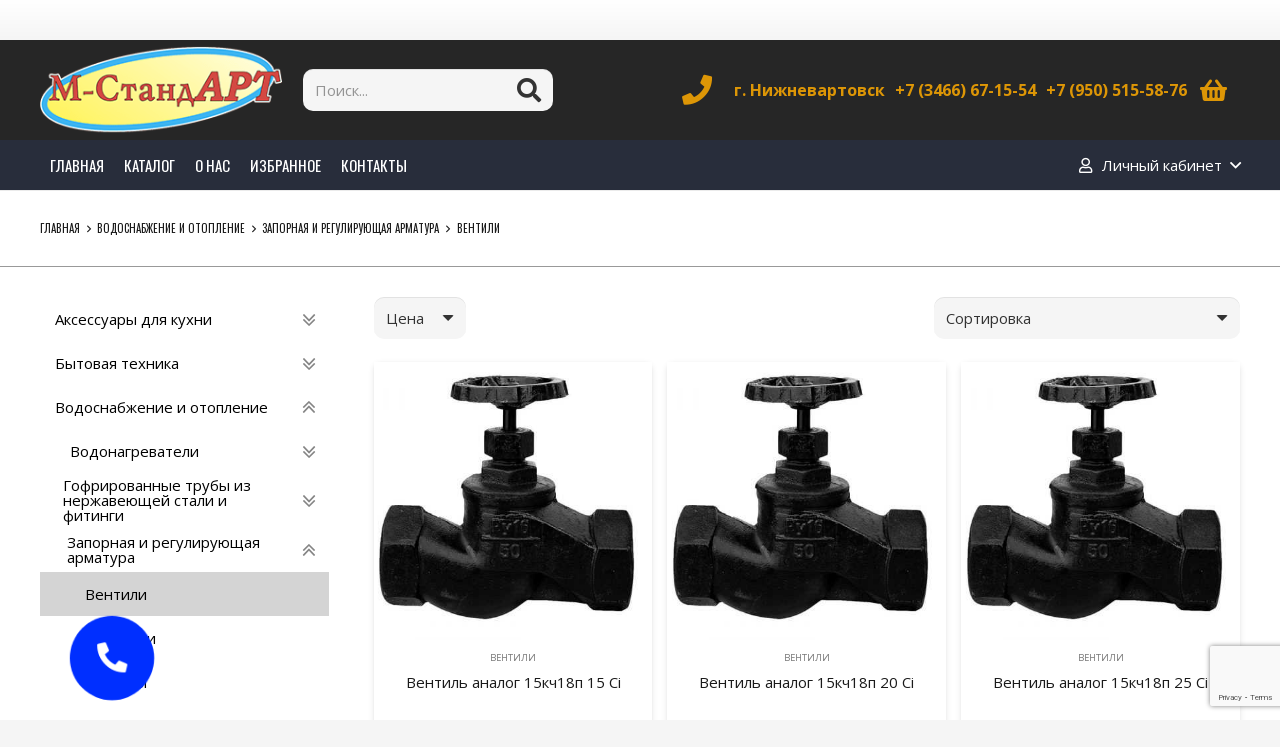

--- FILE ---
content_type: text/html; charset=UTF-8
request_url: https://m-standart86.ru/product-category/vodosnabzhenie-i-otoplenie/zapornaya-i-regulirujushhaya-armatura-2/ventili/
body_size: 67956
content:
<!DOCTYPE HTML>
<html lang="ru-RU">
<head>
	<meta charset="UTF-8">
	<title>Вентили &#8211; М-СтандАРТ</title>
<meta name='robots' content='max-image-preview:large' />
<link rel='dns-prefetch' href='//fonts.googleapis.com' />
<link rel="alternate" type="application/rss+xml" title="М-СтандАРТ &raquo; Лента" href="https://m-standart86.ru/feed/" />
<link rel="alternate" type="application/rss+xml" title="М-СтандАРТ &raquo; Лента элемента Вентили таксономии Категория" href="https://m-standart86.ru/product-category/vodosnabzhenie-i-otoplenie/zapornaya-i-regulirujushhaya-armatura-2/ventili/feed/" />
<meta name="viewport" content="width=device-width, initial-scale=1">
<meta name="SKYPE_TOOLBAR" content="SKYPE_TOOLBAR_PARSER_COMPATIBLE">
<meta name="theme-color" content="#f5f5f5">
<meta property="og:title" content="Вентили &#8211; М-СтандАРТ">
<meta property="og:url" content="https://m-standart86.ru/product-category/vodosnabzhenie-i-otoplenie/zapornaya-i-regulirujushhaya-armatura-2/ventili/">
<meta property="og:locale" content="ru_RU">
<meta property="og:site_name" content="М-СтандАРТ">
<meta property="og:type" content="website">
<meta property="og:image" content="https://m-standart86.ru/wp-content/uploads/2023/05/f98677a20d5c11e78d8d00269eb915aa_2ac03fe5b29111e980e11831bf22e1be.jpg" itemprop="image">
<style id='wp-img-auto-sizes-contain-inline-css'>
img:is([sizes=auto i],[sizes^="auto," i]){contain-intrinsic-size:3000px 1500px}
/*# sourceURL=wp-img-auto-sizes-contain-inline-css */
</style>
<style id='wp-emoji-styles-inline-css'>

	img.wp-smiley, img.emoji {
		display: inline !important;
		border: none !important;
		box-shadow: none !important;
		height: 1em !important;
		width: 1em !important;
		margin: 0 0.07em !important;
		vertical-align: -0.1em !important;
		background: none !important;
		padding: 0 !important;
	}
/*# sourceURL=wp-emoji-styles-inline-css */
</style>
<link rel='stylesheet' id='contact-form-7-css' href='https://m-standart86.ru/wp-content/plugins/contact-form-7/includes/css/styles.css?ver=5.9.4' media='all' />
<style id='woocommerce-inline-inline-css'>
.woocommerce form .form-row .required { visibility: visible; }
/*# sourceURL=woocommerce-inline-inline-css */
</style>
<link rel='stylesheet' id='iksm-public-style-css' href='https://m-standart86.ru/wp-content/plugins/iks-menu-pro/assets/css/public.css?ver=1.8.3' media='all' />
<link rel='stylesheet' id='brands-styles-css' href='https://m-standart86.ru/wp-content/plugins/woocommerce/assets/css/brands.css?ver=9.8.6' media='all' />
<link rel='preload' as='font' type='font/woff2' crossorigin='anonymous' id='tinvwl-webfont-font-css' href='https://m-standart86.ru/wp-content/plugins/ti-woocommerce-wishlist/assets/fonts/tinvwl-webfont.woff2?ver=xu2uyi' media='all' />
<link rel='stylesheet' id='tinvwl-webfont-css' href='https://m-standart86.ru/wp-content/plugins/ti-woocommerce-wishlist/assets/css/webfont.min.css?ver=2.8.2' media='all' />
<link rel='stylesheet' id='tinvwl-css' href='https://m-standart86.ru/wp-content/plugins/ti-woocommerce-wishlist/assets/css/public.min.css?ver=2.8.2' media='all' />
<link rel='stylesheet' id='us-fonts-css' href='https://fonts.googleapis.com/css?family=Oswald%3A400%2C700%7COpen+Sans%3A400%2C700&#038;display=swap&#038;ver=6.9' media='all' />
<link rel='stylesheet' id='us-style-css' href='https://m-standart86.ru/wp-content/themes/Impreza/css/style.min.css?ver=8.16' media='all' />
<link rel='stylesheet' id='us-woocommerce-css' href='https://m-standart86.ru/wp-content/themes/Impreza/common/css/plugins/woocommerce.min.css?ver=8.16' media='all' />
<link rel='stylesheet' id='theme-style-css' href='https://m-standart86.ru/wp-content/themes/Impreza-child/style.css?ver=8.16' media='all' />
<script src="https://m-standart86.ru/wp-includes/js/jquery/jquery.min.js?ver=3.7.1" id="jquery-core-js"></script>
<script src="https://m-standart86.ru/wp-content/plugins/woocommerce/assets/js/jquery-blockui/jquery.blockUI.min.js?ver=2.7.0-wc.9.8.6" id="jquery-blockui-js" data-wp-strategy="defer"></script>
<script id="wc-add-to-cart-js-extra">
var wc_add_to_cart_params = {"ajax_url":"/wp-admin/admin-ajax.php","wc_ajax_url":"/?wc-ajax=%%endpoint%%","i18n_view_cart":"\u041f\u0440\u043e\u0441\u043c\u043e\u0442\u0440 \u043a\u043e\u0440\u0437\u0438\u043d\u044b","cart_url":"https://m-standart86.ru/cart/","is_cart":"","cart_redirect_after_add":"no"};
//# sourceURL=wc-add-to-cart-js-extra
</script>
<script src="https://m-standart86.ru/wp-content/plugins/woocommerce/assets/js/frontend/add-to-cart.min.js?ver=9.8.6" id="wc-add-to-cart-js" defer data-wp-strategy="defer"></script>
<script src="https://m-standart86.ru/wp-content/plugins/woocommerce/assets/js/js-cookie/js.cookie.min.js?ver=2.1.4-wc.9.8.6" id="js-cookie-js" data-wp-strategy="defer"></script>
<script id="woocommerce-js-extra">
var woocommerce_params = {"ajax_url":"/wp-admin/admin-ajax.php","wc_ajax_url":"/?wc-ajax=%%endpoint%%","i18n_password_show":"\u041f\u043e\u043a\u0430\u0437\u0430\u0442\u044c \u043f\u0430\u0440\u043e\u043b\u044c","i18n_password_hide":"\u0421\u043a\u0440\u044b\u0442\u044c \u043f\u0430\u0440\u043e\u043b\u044c"};
//# sourceURL=woocommerce-js-extra
</script>
<script src="https://m-standart86.ru/wp-content/plugins/woocommerce/assets/js/frontend/woocommerce.min.js?ver=9.8.6" id="woocommerce-js" defer data-wp-strategy="defer"></script>
<script src="https://m-standart86.ru/wp-content/plugins/iks-menu-pro/assets/js/public.js?ver=1.8.3" id="iksm-public-script-js"></script>
<script src="https://m-standart86.ru/wp-content/plugins/iks-menu-pro/assets/js/menu.js?ver=1.8.3" id="iksm-menu-script-js"></script>
<link rel="https://api.w.org/" href="https://m-standart86.ru/wp-json/" /><link rel="alternate" title="JSON" type="application/json" href="https://m-standart86.ru/wp-json/wp/v2/product_cat/607" /><!-- start Simple Custom CSS and JS -->
<script>

5
6
7
8
9
10
11
12
13
14
15
16
17
18
19
20
21
22
23
24
25
26
jQuery( function($) {
   $(document.body).on( 'updated_checkout', function(){
		console.log('checkout_is_updated');
   var method = woocommerce_params.chosen_shipping_method;
      jQuery( 'select.shipping_method, input[name^=shipping_method][type=radio]:checked, input[name^=shipping_method][type=hidden]' ).each( function( index, input ) {
		method = jQuery( this ).val();
		} );
		switch (true) { //начинаем перебор вариантов и проверяем их
		    case (method.indexOf('local_pickup') >= 0 ):  //если наш метод Самовывоз будем выполнять этот участок кода
		        jQuery( '#billing_address_1_field, #billing_state_name_field, #billing_address_2_field, #billing_postcode_field, #billing_city_field').hide(); //Прячем адрес
		        if (jQuery('#billing_address_1').val() === ''){ //если клиент не авторизован или у него нет адреса, нам что-то надо передать,т.к. поле адрес обязательное
		        	jQuery('#billing_address_1').attr('value', 'Самовывоз'); //передадим туда строку "самовывоз"
		        }
		        break;
		    case ( method.indexOf('flat_rate:23') >= 0 ): // если наш метод доставки ПОчта России
		       jQuery( '#billing_address_1_field, #billing_state_name_field, #billing_address_2_field, #billing_postcode_field, #billing_city_field').show(); //Показываем все
		        break; 
		    default: // во всех остальных случаях прячем Почтовый индекс
		        jQuery('#billing_postcode_field').hide();
		        jQuery( '#billing_address_1_field, #billing_address_2_field, #billing_state_name_field, #billing_city_field').show(); //Показываем всё кроме индекса	
		      	}            
 
				
            
        });
    });</script>
<!-- end Simple Custom CSS and JS -->
	<style type="text/css">
		/* @font-face { font-family: "Rubl Sign"; src: url(https://m-standart86.ru/wp-content/plugins/saphali-woocommerce-lite/ruble.eot); } */
		
		@font-face { font-family: "rub-arial-regular"; src: url("https://m-standart86.ru/wp-content/plugins/saphali-woocommerce-lite/ruble-simb.woff"), url("https://m-standart86.ru/wp-content/plugins/saphali-woocommerce-lite/ruble-simb.ttf");
		}
		span.rur {
			font-family: rub-arial-regular;
			text-transform: uppercase;
		}
		span.rur span { display: none; }

		/* span.rur { font-family: "Rubl Sign"; text-transform: uppercase;}
		span.rur:before {top: 0.06em;left: 0.55em;content: '\2013'; position: relative;} */
	</style>
		

<!-- Saphali Lite Version -->
<meta name="generator" content="Saphali Lite 1.8.13" />

<style type="text/css" id="iksm-dynamic-style"></style>		<script>
			if ( ! /Android|webOS|iPhone|iPad|iPod|BlackBerry|IEMobile|Opera Mini/i.test( navigator.userAgent ) ) {
				var root = document.getElementsByTagName( 'html' )[ 0 ]
				root.className += " no-touch";
			}
		</script>
			<noscript><style>.woocommerce-product-gallery{ opacity: 1 !important; }</style></noscript>
	<style type="text/css" id="iksm-dynamic-style"></style><meta name="generator" content="Powered by WPBakery Page Builder - drag and drop page builder for WordPress."/>
<link rel="icon" href="https://m-standart86.ru/wp-content/uploads/2023/05/logotip-m-standart-2501-150x95.png" sizes="32x32" />
<link rel="icon" href="https://m-standart86.ru/wp-content/uploads/2023/05/logotip-m-standart-2501.png" sizes="192x192" />
<link rel="apple-touch-icon" href="https://m-standart86.ru/wp-content/uploads/2023/05/logotip-m-standart-2501.png" />
<meta name="msapplication-TileImage" content="https://m-standart86.ru/wp-content/uploads/2023/05/logotip-m-standart-2501.png" />
		<style id="wp-custom-css">
			/* Common styles for widgets */
.widget {
    position: relative;
    margin-bottom: 1.0714em;
    background: none;
    border: none;
}
.widget:first-child {
    margin-top: 0;
}
.widget-title {
    border-bottom: 2px solid #dfdfdf;
    padding: 0.7143em 0;
    text-transform: uppercase;
}
.widget > ul,
.widget > div > ul {
    border-top: 1px solid rgba(0, 0, 0, 0.06);
    border-bottom: 1px solid rgba(0, 0, 0, 0.06);
    font-size: 12px;
    font-weight: 400;
    line-height: 2.2;
}
.widget > ul > li:first-child,
.widget > div > ul > li:first-child {
    border-top-width: 0;
}
.widget > ul > li:last-child,
.widget > div > ul > li:last-child {
    border-bottom-width: 0;
}
.widget-title .toggle {
    position: absolute;
    right: 0;
    top: 50%;
    transform: translateY(-50%);
    width: 10px;
    height: 2px;
    background: #222529;
}
.widget-title .toggle:before {
    content: "\e81c";
    font-size: 1.2em;
}
.widget-title .toggle.closed:before {
    content: "";
    font-size: 1.2em;
}
.widget-title .toggle.closed:after {
    content: "";
    position: absolute;
    left: 50%;
    top: 50%;
    width: 10px;
    height: 2px;
    background: #222529;
    transform: translate(-50%, -50%) rotate(90deg);
}
.widget_product_categories {
    padding: 10px 25px;
    background: #f1f1f1;
}
.widget_product_categories .widget-title {
    padding: 0;
    border-bottom: 2px solid #dfdfdf;
}
.widget_product_categories ul {
    margin: 0;
}
.widget_product_categories ul li > a {
    color: #546067;
}
.widget_product_categories ul li .toggle {
    font-size: 11px;
    color: #d24a43;
    font-family: Porto;
}		</style>
		<noscript><style> .wpb_animate_when_almost_visible { opacity: 1; }</style></noscript>		<style id="us-icon-fonts">@font-face{font-display:block;font-style:normal;font-family:"fontawesome";font-weight:900;src:url("https://m-standart86.ru/wp-content/themes/Impreza/fonts/fa-solid-900.woff2?ver=8.16") format("woff2"),url("https://m-standart86.ru/wp-content/themes/Impreza/fonts/fa-solid-900.woff?ver=8.16") format("woff")}.fas{font-family:"fontawesome";font-weight:900}@font-face{font-display:block;font-style:normal;font-family:"fontawesome";font-weight:400;src:url("https://m-standart86.ru/wp-content/themes/Impreza/fonts/fa-regular-400.woff2?ver=8.16") format("woff2"),url("https://m-standart86.ru/wp-content/themes/Impreza/fonts/fa-regular-400.woff?ver=8.16") format("woff")}.far{font-family:"fontawesome";font-weight:400}@font-face{font-display:block;font-style:normal;font-family:"fontawesome";font-weight:300;src:url("https://m-standart86.ru/wp-content/themes/Impreza/fonts/fa-light-300.woff2?ver=8.16") format("woff2"),url("https://m-standart86.ru/wp-content/themes/Impreza/fonts/fa-light-300.woff?ver=8.16") format("woff")}.fal{font-family:"fontawesome";font-weight:300}@font-face{font-display:block;font-style:normal;font-family:"Font Awesome 5 Duotone";font-weight:900;src:url("https://m-standart86.ru/wp-content/themes/Impreza/fonts/fa-duotone-900.woff2?ver=8.16") format("woff2"),url("https://m-standart86.ru/wp-content/themes/Impreza/fonts/fa-duotone-900.woff?ver=8.16") format("woff")}.fad{font-family:"Font Awesome 5 Duotone";font-weight:900}.fad{position:relative}.fad:before{position:absolute}.fad:after{opacity:0.4}@font-face{font-display:block;font-style:normal;font-family:"Font Awesome 5 Brands";font-weight:400;src:url("https://m-standart86.ru/wp-content/themes/Impreza/fonts/fa-brands-400.woff2?ver=8.16") format("woff2"),url("https://m-standart86.ru/wp-content/themes/Impreza/fonts/fa-brands-400.woff?ver=8.16") format("woff")}.fab{font-family:"Font Awesome 5 Brands";font-weight:400}@font-face{font-display:block;font-style:normal;font-family:"Material Icons";font-weight:400;src:url("https://m-standart86.ru/wp-content/themes/Impreza/fonts/material-icons.woff2?ver=8.16") format("woff2"),url("https://m-standart86.ru/wp-content/themes/Impreza/fonts/material-icons.woff?ver=8.16") format("woff")}.material-icons{font-family:"Material Icons";font-weight:400}</style>
				<style id="us-theme-options-css">:root{--color-header-middle-bg:#262626;--color-header-middle-bg-grad:#262626;--color-header-middle-text:#dd9606;--color-header-middle-text-hover:#d24a43;--color-header-transparent-bg:transparent;--color-header-transparent-bg-grad:transparent;--color-header-transparent-text:#fff;--color-header-transparent-text-hover:#fff;--color-chrome-toolbar:#f5f5f5;--color-chrome-toolbar-grad:#f5f5f5;--color-header-top-bg:#f5f5f5;--color-header-top-bg-grad:linear-gradient(0deg,#f5f5f5,#fff);--color-header-top-text:#333;--color-header-top-text-hover:#e95095;--color-header-top-transparent-bg:rgba(0,0,0,0.2);--color-header-top-transparent-bg-grad:rgba(0,0,0,0.2);--color-header-top-transparent-text:rgba(255,255,255,0.66);--color-header-top-transparent-text-hover:#fff;--color-content-bg:#fff;--color-content-bg-grad:#fff;--color-content-bg-alt:#f5f5f5;--color-content-bg-alt-grad:#f5f5f5;--color-content-border:#e8e8e8;--color-content-heading:#1a1a1a;--color-content-heading-grad:#1a1a1a;--color-content-text:#333333;--color-content-link:#dd9606;--color-content-link-hover:#d24a43;--color-content-primary:#dd9606;--color-content-primary-grad:#dd9606;--color-content-secondary:#d24a43;--color-content-secondary-grad:#d24a43;--color-content-faded:#999;--color-content-overlay:rgba(0,0,0,0.75);--color-content-overlay-grad:rgba(0,0,0,0.75);--color-alt-content-bg:#f5f5f5;--color-alt-content-bg-grad:#f5f5f5;--color-alt-content-bg-alt:#fff;--color-alt-content-bg-alt-grad:#fff;--color-alt-content-border:#ddd;--color-alt-content-heading:#1a1a1a;--color-alt-content-heading-grad:#1a1a1a;--color-alt-content-text:#333;--color-alt-content-link:#e95095;--color-alt-content-link-hover:#7049ba;--color-alt-content-primary:#d24a43;--color-alt-content-primary-grad:#d24a43;--color-alt-content-secondary:#dd9606;--color-alt-content-secondary-grad:#dd9606;--color-alt-content-faded:#999;--color-alt-content-overlay:#e95095;--color-alt-content-overlay-grad:linear-gradient(135deg,#e95095,rgba(233,80,149,0.75));--color-footer-bg:#222;--color-footer-bg-grad:#222;--color-footer-bg-alt:#1a1a1a;--color-footer-bg-alt-grad:#1a1a1a;--color-footer-border:#333;--color-footer-heading:#ccc;--color-footer-heading-grad:#ccc;--color-footer-text:#999;--color-footer-link:#ccc;--color-footer-link-hover:#d24a43;--color-subfooter-bg:#1a1a1a;--color-subfooter-bg-grad:#1a1a1a;--color-subfooter-bg-alt:#222;--color-subfooter-bg-alt-grad:#222;--color-subfooter-border:#282828;--color-subfooter-heading:#ccc;--color-subfooter-heading-grad:#ccc;--color-subfooter-text:#bbb;--color-subfooter-link:#fff;--color-subfooter-link-hover:#d24a43;--color-content-primary-faded:rgba(221,150,6,0.15);--box-shadow:0 5px 15px rgba(0,0,0,.15);--box-shadow-up:0 -5px 15px rgba(0,0,0,.15);--site-content-width:1200px;--inputs-font-size:1rem;--inputs-height:2.8rem;--inputs-padding:0.8rem;--inputs-border-width:0px;--inputs-text-color:var(--color-content-text);--font-body:"Open Sans",sans-serif;--font-h1:"Oswald",sans-serif;--font-h2:"Oswald",sans-serif;--font-h3:"Oswald",sans-serif;--font-h4:"Oswald",sans-serif;--font-h5:"Oswald",sans-serif;--font-h6:"Oswald",sans-serif}html,.l-header .widget,.menu-item-object-us_page_block{font-family:var(--font-body);font-weight:400;font-size:15px;line-height:22px}h1{font-family:var(--font-h1);font-weight:400;font-size:36px;line-height:44px;letter-spacing:0;margin-bottom:0.6em}h2{font-family:var(--font-h2);font-weight:400;font-size:30px;line-height:40px;letter-spacing:0;margin-bottom:0.6em}h3{font-family:var(--font-h3);font-weight:400;font-size:25px;line-height:32px;letter-spacing:0;margin-bottom:0.6em}.woocommerce-Reviews-title,.widgettitle,h4{font-family:var(--font-h4);font-weight:400;font-size:16px;line-height:20px;letter-spacing:0;margin-bottom:0.6em}h5{font-family:var(--font-h5);font-weight:400;font-size:14px;line-height:18px;letter-spacing:0;margin-bottom:0.6em}h6{font-family:var(--font-h6);font-weight:400;font-size:14px;line-height:18px;letter-spacing:0;margin-bottom:0.6em}@media (max-width:600px){html{font-size:16px;line-height:28px}}body{background:var(--color-content-bg-alt)}.l-canvas.type_boxed,.l-canvas.type_boxed .l-subheader,.l-canvas.type_boxed~.l-footer{max-width:1300px}@media (max-width:1275px){.l-main .aligncenter{max-width:calc(100vw - 5rem)}}@media (min-width:1381px){body.usb_preview .hide_on_default{opacity:0.25!important}.vc_hidden-lg,body:not(.usb_preview) .hide_on_default{display:none!important}.default_align_left{text-align:left}.default_align_right{text-align:right}.default_align_center{text-align:center}.w-hwrapper>.default_align_justify,.default_align_justify>.w-btn{width:100%}}@media (min-width:1025px) and (max-width:1380px){body.usb_preview .hide_on_laptops{opacity:0.25!important}.vc_hidden-md,body:not(.usb_preview) .hide_on_laptops{display:none!important}.laptops_align_left{text-align:left}.laptops_align_right{text-align:right}.laptops_align_center{text-align:center}.w-hwrapper>.laptops_align_justify,.laptops_align_justify>.w-btn{width:100%}}@media (min-width:601px) and (max-width:1024px){body.usb_preview .hide_on_tablets{opacity:0.25!important}.vc_hidden-sm,body:not(.usb_preview) .hide_on_tablets{display:none!important}.tablets_align_left{text-align:left}.tablets_align_right{text-align:right}.tablets_align_center{text-align:center}.w-hwrapper>.tablets_align_justify,.tablets_align_justify>.w-btn{width:100%}}@media (max-width:600px){body.usb_preview .hide_on_mobiles{opacity:0.25!important}.vc_hidden-xs,body:not(.usb_preview) .hide_on_mobiles{display:none!important}.mobiles_align_left{text-align:left}.mobiles_align_right{text-align:right}.mobiles_align_center{text-align:center}.w-hwrapper>.mobiles_align_justify,.mobiles_align_justify>.w-btn{width:100%}}@media (max-width:1380px){.g-cols.laptops-cols_1{grid-template-columns:100%}.g-cols.laptops-cols_1.reversed>div:last-of-type{order:-1}.g-cols.laptops-cols_2{grid-template-columns:repeat(2,1fr)}.g-cols.laptops-cols_3{grid-template-columns:repeat(3,1fr)}.g-cols.laptops-cols_4{grid-template-columns:repeat(4,1fr)}.g-cols.laptops-cols_5{grid-template-columns:repeat(5,1fr)}.g-cols.laptops-cols_6{grid-template-columns:repeat(6,1fr)}.g-cols.laptops-cols_1-2{grid-template-columns:1fr 2fr}.g-cols.laptops-cols_2-1{grid-template-columns:2fr 1fr}.g-cols.laptops-cols_2-3{grid-template-columns:2fr 3fr}.g-cols.laptops-cols_3-2{grid-template-columns:3fr 2fr}.g-cols.laptops-cols_1-3{grid-template-columns:1fr 3fr}.g-cols.laptops-cols_3-1{grid-template-columns:3fr 1fr}.g-cols.laptops-cols_1-4{grid-template-columns:1fr 4fr}.g-cols.laptops-cols_4-1{grid-template-columns:4fr 1fr}.g-cols.laptops-cols_1-5{grid-template-columns:1fr 5fr}.g-cols.laptops-cols_5-1{grid-template-columns:5fr 1fr}.g-cols.laptops-cols_1-2-1{grid-template-columns:1fr 2fr 1fr}.g-cols.laptops-cols_1-3-1{grid-template-columns:1fr 3fr 1fr}.g-cols.laptops-cols_1-4-1{grid-template-columns:1fr 4fr 1fr}}@media (max-width:1024px){.g-cols.tablets-cols_1{grid-template-columns:100%}.g-cols.tablets-cols_1.reversed>div:last-of-type{order:-1}.g-cols.tablets-cols_2{grid-template-columns:repeat(2,1fr)}.g-cols.tablets-cols_3{grid-template-columns:repeat(3,1fr)}.g-cols.tablets-cols_4{grid-template-columns:repeat(4,1fr)}.g-cols.tablets-cols_5{grid-template-columns:repeat(5,1fr)}.g-cols.tablets-cols_6{grid-template-columns:repeat(6,1fr)}.g-cols.tablets-cols_1-2{grid-template-columns:1fr 2fr}.g-cols.tablets-cols_2-1{grid-template-columns:2fr 1fr}.g-cols.tablets-cols_2-3{grid-template-columns:2fr 3fr}.g-cols.tablets-cols_3-2{grid-template-columns:3fr 2fr}.g-cols.tablets-cols_1-3{grid-template-columns:1fr 3fr}.g-cols.tablets-cols_3-1{grid-template-columns:3fr 1fr}.g-cols.tablets-cols_1-4{grid-template-columns:1fr 4fr}.g-cols.tablets-cols_4-1{grid-template-columns:4fr 1fr}.g-cols.tablets-cols_1-5{grid-template-columns:1fr 5fr}.g-cols.tablets-cols_5-1{grid-template-columns:5fr 1fr}.g-cols.tablets-cols_1-2-1{grid-template-columns:1fr 2fr 1fr}.g-cols.tablets-cols_1-3-1{grid-template-columns:1fr 3fr 1fr}.g-cols.tablets-cols_1-4-1{grid-template-columns:1fr 4fr 1fr}}@media (max-width:600px){.g-cols.mobiles-cols_1{grid-template-columns:100%}.g-cols.mobiles-cols_1.reversed>div:last-of-type{order:-1}.g-cols.mobiles-cols_2{grid-template-columns:repeat(2,1fr)}.g-cols.mobiles-cols_3{grid-template-columns:repeat(3,1fr)}.g-cols.mobiles-cols_4{grid-template-columns:repeat(4,1fr)}.g-cols.mobiles-cols_5{grid-template-columns:repeat(5,1fr)}.g-cols.mobiles-cols_6{grid-template-columns:repeat(6,1fr)}.g-cols.mobiles-cols_1-2{grid-template-columns:1fr 2fr}.g-cols.mobiles-cols_2-1{grid-template-columns:2fr 1fr}.g-cols.mobiles-cols_2-3{grid-template-columns:2fr 3fr}.g-cols.mobiles-cols_3-2{grid-template-columns:3fr 2fr}.g-cols.mobiles-cols_1-3{grid-template-columns:1fr 3fr}.g-cols.mobiles-cols_3-1{grid-template-columns:3fr 1fr}.g-cols.mobiles-cols_1-4{grid-template-columns:1fr 4fr}.g-cols.mobiles-cols_4-1{grid-template-columns:4fr 1fr}.g-cols.mobiles-cols_1-5{grid-template-columns:1fr 5fr}.g-cols.mobiles-cols_5-1{grid-template-columns:5fr 1fr}.g-cols.mobiles-cols_1-2-1{grid-template-columns:1fr 2fr 1fr}.g-cols.mobiles-cols_1-3-1{grid-template-columns:1fr 3fr 1fr}.g-cols.mobiles-cols_1-4-1{grid-template-columns:1fr 4fr 1fr}.g-cols:not([style*="grid-gap"]){grid-gap:1.5rem}}@media (max-width:599px){.l-canvas{overflow:hidden}.g-cols.stacking_default.reversed>div:last-of-type{order:-1}.g-cols.stacking_default.via_flex>div:not([class*="vc_col-xs"]){width:100%;margin:0 0 1.5rem}.g-cols.stacking_default.via_grid.mobiles-cols_1{grid-template-columns:100%}.g-cols.stacking_default.via_flex.type_boxes>div,.g-cols.stacking_default.via_flex.reversed>div:first-child,.g-cols.stacking_default.via_flex:not(.reversed)>div:last-child,.g-cols.stacking_default.via_flex>div.has_bg_color{margin-bottom:0}.g-cols.stacking_default.via_flex.type_default>.wpb_column.stretched{margin-left:-1rem;margin-right:-1rem}.g-cols.stacking_default.via_grid.mobiles-cols_1>.wpb_column.stretched,.g-cols.stacking_default.via_flex.type_boxes>.wpb_column.stretched{margin-left:-2.5rem;margin-right:-2.5rem;width:auto}.vc_column-inner.type_sticky>.wpb_wrapper,.vc_column_container.type_sticky>.vc_column-inner{top:0!important}}@media (min-width:600px){body:not(.rtl) .l-section.for_sidebar.at_left>div>.l-sidebar,.rtl .l-section.for_sidebar.at_right>div>.l-sidebar{order:-1}.vc_column_container.type_sticky>.vc_column-inner,.vc_column-inner.type_sticky>.wpb_wrapper{position:-webkit-sticky;position:sticky}.l-section.type_sticky{position:-webkit-sticky;position:sticky;top:0;z-index:11;transform:translateZ(0); transition:top 0.3s cubic-bezier(.78,.13,.15,.86) 0.1s}.header_hor .l-header.post_fixed.sticky_auto_hide{z-index:12}.admin-bar .l-section.type_sticky{top:32px}.l-section.type_sticky>.l-section-h{transition:padding-top 0.3s}.header_hor .l-header.pos_fixed:not(.down)~.l-main .l-section.type_sticky:not(:first-of-type){top:var(--header-sticky-height)}.admin-bar.header_hor .l-header.pos_fixed:not(.down)~.l-main .l-section.type_sticky:not(:first-of-type){top:calc( var(--header-sticky-height) + 32px )}.header_hor .l-header.pos_fixed.sticky:not(.down)~.l-main .l-section.type_sticky:first-of-type>.l-section-h{padding-top:var(--header-sticky-height)}.header_hor.headerinpos_bottom .l-header.pos_fixed.sticky:not(.down)~.l-main .l-section.type_sticky:first-of-type>.l-section-h{padding-bottom:var(--header-sticky-height)!important}}@media screen and (min-width:1275px){.g-cols.via_flex.type_default>.wpb_column.stretched:first-of-type{margin-left:calc( var(--site-content-width) / 2 + 0px / 2 + 1.5rem - 50vw)}.g-cols.via_flex.type_default>.wpb_column.stretched:last-of-type{margin-right:calc( var(--site-content-width) / 2 + 0px / 2 + 1.5rem - 50vw)}.l-main .alignfull, .w-separator.width_screen,.g-cols.via_grid>.wpb_column.stretched:first-of-type,.g-cols.via_flex.type_boxes>.wpb_column.stretched:first-of-type{margin-left:calc( var(--site-content-width) / 2 + 0px / 2 - 50vw )}.l-main .alignfull, .w-separator.width_screen,.g-cols.via_grid>.wpb_column.stretched:last-of-type,.g-cols.via_flex.type_boxes>.wpb_column.stretched:last-of-type{margin-right:calc( var(--site-content-width) / 2 + 0px / 2 - 50vw )}}@media (max-width:600px){.w-form-row.for_submit[style*=btn-size-mobiles] .w-btn{font-size:var(--btn-size-mobiles)!important}}a,button,input[type="submit"],.ui-slider-handle{outline:none!important}.w-toplink,.w-header-show{background:rgba(0,0,0,0.3)}.no-touch .w-toplink.active:hover,.no-touch .w-header-show:hover{background:var(--color-content-primary-grad)}button[type="submit"]:not(.w-btn),input[type="submit"]:not(.w-btn),.woocommerce .button.alt,.woocommerce .button.checkout,.woocommerce .button.add_to_cart_button,.us-nav-style_1>*,.navstyle_1>.owl-nav button,.us-btn-style_1{font-size:16px;line-height:1.2!important;font-weight:700;font-style:normal;text-transform:none;letter-spacing:0em;border-radius:0.3em;padding:1.0em 2.0em;background:var(--color-content-primary);border-color:transparent;color:#ffffff!important}button[type="submit"]:not(.w-btn):before,input[type="submit"]:not(.w-btn),.woocommerce .button.alt:before,.woocommerce .button.checkout:before,.woocommerce .button.add_to_cart_button:before,.us-nav-style_1>*:before,.navstyle_1>.owl-nav button:before,.us-btn-style_1:before{border-width:0px}.no-touch button[type="submit"]:not(.w-btn):hover,.no-touch input[type="submit"]:not(.w-btn):hover,.no-touch .woocommerce .button.alt:hover,.no-touch .woocommerce .button.checkout:hover,.no-touch .woocommerce .button.add_to_cart_button:hover,.us-nav-style_1>span.current,.no-touch .us-nav-style_1>a:hover,.no-touch .navstyle_1>.owl-nav button:hover,.no-touch .us-btn-style_1:hover{background:var(--color-content-secondary);border-color:transparent;color:#ffffff!important}.us-nav-style_1>*{min-width:calc(1.2em + 2 * 1.0em)}.woocommerce .button,.woocommerce .actions .button,.us-nav-style_2>*,.navstyle_2>.owl-nav button,.us-btn-style_2{font-size:16px;line-height:1.2!important;font-weight:700;font-style:normal;text-transform:none;letter-spacing:0em;border-radius:0.3em;padding:1.0em 2.0em;background:var(--color-content-border);border-color:transparent;color:var(--color-content-text)!important}.woocommerce .button:before,.woocommerce .actions .button:before,.us-nav-style_2>*:before,.navstyle_2>.owl-nav button:before,.us-btn-style_2:before{border-width:0px}.no-touch .woocommerce .button:hover,.no-touch .woocommerce .actions .button:hover,.us-nav-style_2>span.current,.no-touch .us-nav-style_2>a:hover,.no-touch .navstyle_2>.owl-nav button:hover,.no-touch .us-btn-style_2:hover{background:var(--color-content-text);border-color:transparent;color:var(--color-content-bg)!important}.us-nav-style_2>*{min-width:calc(1.2em + 2 * 1.0em)}.us-nav-style_3>*,.navstyle_3>.owl-nav button,.us-btn-style_3{font-family:var(--font-body);font-size:1rem;line-height:1.2!important;font-weight:700;font-style:normal;text-transform:uppercase;letter-spacing:0em;border-radius:3em;padding:0.8em 0.8em;background:#002fff;border-color:transparent;color:#ffffff!important}.us-nav-style_3>*:before,.navstyle_3>.owl-nav button:before,.us-btn-style_3:before{border-width:2px}.us-nav-style_3>span.current,.no-touch .us-nav-style_3>a:hover,.no-touch .navstyle_3>.owl-nav button:hover,.no-touch .us-btn-style_3:hover{box-shadow:0px 0px 5px 10px #0427c4;background:#002fff;border-color:#002fff;color:var(--color-content-primary)!important}.us-nav-style_3>*{min-width:calc(1.2em + 2 * 0.8em)}.w-filter.state_desktop.style_drop_default .w-filter-item-title,.select2-selection,select,textarea,input:not([type="submit"]),.w-form-checkbox,.w-form-radio{font-weight:400;letter-spacing:0em;border-radius:10px;background:var(--color-content-bg-alt);border-color:var(--color-content-border);color:var(--color-content-text);box-shadow:0px 1px 0px 0px rgba(0,0,0,0.08) inset}.w-filter.state_desktop.style_drop_default .w-filter-item-title:focus,.select2-container--open .select2-selection,select:focus,textarea:focus,input:not([type="submit"]):focus,input:focus + .w-form-checkbox,input:focus + .w-form-radio{box-shadow:0px 0px 0px 2px var(--color-content-primary)}.w-form-row.move_label .w-form-row-label{font-size:1rem;top:calc(2.8rem/2 + 0px - 0.7em);margin:0 0.8rem;background-color:var(--color-content-bg-alt);color:var(--color-content-text)}.w-form-row.with_icon.move_label .w-form-row-label{margin-left:calc(1.6em + 0.8rem)}.color_alternate input:not([type="submit"]),.color_alternate textarea,.color_alternate select,.color_alternate .w-form-checkbox,.color_alternate .w-form-radio,.color_alternate .move_label .w-form-row-label{background:var(--color-alt-content-bg-alt-grad)}.color_footer-top input:not([type="submit"]),.color_footer-top textarea,.color_footer-top select,.color_footer-top .w-form-checkbox,.color_footer-top .w-form-radio,.color_footer-top .w-form-row.move_label .w-form-row-label{background:var(--color-subfooter-bg-alt-grad)}.color_footer-bottom input:not([type="submit"]),.color_footer-bottom textarea,.color_footer-bottom select,.color_footer-bottom .w-form-checkbox,.color_footer-bottom .w-form-radio,.color_footer-bottom .w-form-row.move_label .w-form-row-label{background:var(--color-footer-bg-alt-grad)}.color_alternate input:not([type="submit"]),.color_alternate textarea,.color_alternate select,.color_alternate .w-form-checkbox,.color_alternate .w-form-radio{border-color:var(--color-alt-content-border)}.color_footer-top input:not([type="submit"]),.color_footer-top textarea,.color_footer-top select,.color_footer-top .w-form-checkbox,.color_footer-top .w-form-radio{border-color:var(--color-subfooter-border)}.color_footer-bottom input:not([type="submit"]),.color_footer-bottom textarea,.color_footer-bottom select,.color_footer-bottom .w-form-checkbox,.color_footer-bottom .w-form-radio{border-color:var(--color-footer-border)}.color_alternate input:not([type="submit"]),.color_alternate textarea,.color_alternate select,.color_alternate .w-form-checkbox,.color_alternate .w-form-radio,.color_alternate .w-form-row-field>i,.color_alternate .w-form-row-field:after,.color_alternate .widget_search form:after,.color_footer-top input:not([type="submit"]),.color_footer-top textarea,.color_footer-top select,.color_footer-top .w-form-checkbox,.color_footer-top .w-form-radio,.color_footer-top .w-form-row-field>i,.color_footer-top .w-form-row-field:after,.color_footer-top .widget_search form:after,.color_footer-bottom input:not([type="submit"]),.color_footer-bottom textarea,.color_footer-bottom select,.color_footer-bottom .w-form-checkbox,.color_footer-bottom .w-form-radio,.color_footer-bottom .w-form-row-field>i,.color_footer-bottom .w-form-row-field:after,.color_footer-bottom .widget_search form:after{color:inherit}.leaflet-default-icon-path{background-image:url(https://m-standart86.ru/wp-content/themes/Impreza/common/css/vendor/images/marker-icon.png)}.woocommerce-product-gallery--columns-4 li{width:25.000%}.woocommerce-product-gallery ol{margin:2px -2px 0}.woocommerce-product-gallery ol>li{padding:2px}</style>
				<style id="us-header-css"> .l-subheader.at_top,.l-subheader.at_top .w-dropdown-list,.l-subheader.at_top .type_mobile .w-nav-list.level_1{background:var(--color-header-top-bg-grad);color:var(--color-header-top-text)}.no-touch .l-subheader.at_top a:hover,.no-touch .l-header.bg_transparent .l-subheader.at_top .w-dropdown.opened a:hover{color:var(--color-header-top-text-hover)}.l-header.bg_transparent:not(.sticky) .l-subheader.at_top{background:var(--color-header-top-transparent-bg);color:var(--color-header-top-transparent-text)}.no-touch .l-header.bg_transparent:not(.sticky) .at_top .w-cart-link:hover,.no-touch .l-header.bg_transparent:not(.sticky) .at_top .w-text a:hover,.no-touch .l-header.bg_transparent:not(.sticky) .at_top .w-html a:hover,.no-touch .l-header.bg_transparent:not(.sticky) .at_top .w-nav>a:hover,.no-touch .l-header.bg_transparent:not(.sticky) .at_top .w-menu a:hover,.no-touch .l-header.bg_transparent:not(.sticky) .at_top .w-search>a:hover,.no-touch .l-header.bg_transparent:not(.sticky) .at_top .w-dropdown a:hover,.no-touch .l-header.bg_transparent:not(.sticky) .at_top .type_desktop .menu-item.level_1:hover>a{color:var(--color-header-top-transparent-text-hover)}.l-subheader.at_middle,.l-subheader.at_middle .w-dropdown-list,.l-subheader.at_middle .type_mobile .w-nav-list.level_1{background:var(--color-header-middle-bg);color:var(--color-header-middle-text)}.no-touch .l-subheader.at_middle a:hover,.no-touch .l-header.bg_transparent .l-subheader.at_middle .w-dropdown.opened a:hover{color:var(--color-header-middle-text-hover)}.l-header.bg_transparent:not(.sticky) .l-subheader.at_middle{background:var(--color-header-transparent-bg);color:var(--color-header-transparent-text)}.no-touch .l-header.bg_transparent:not(.sticky) .at_middle .w-cart-link:hover,.no-touch .l-header.bg_transparent:not(.sticky) .at_middle .w-text a:hover,.no-touch .l-header.bg_transparent:not(.sticky) .at_middle .w-html a:hover,.no-touch .l-header.bg_transparent:not(.sticky) .at_middle .w-nav>a:hover,.no-touch .l-header.bg_transparent:not(.sticky) .at_middle .w-menu a:hover,.no-touch .l-header.bg_transparent:not(.sticky) .at_middle .w-search>a:hover,.no-touch .l-header.bg_transparent:not(.sticky) .at_middle .w-dropdown a:hover,.no-touch .l-header.bg_transparent:not(.sticky) .at_middle .type_desktop .menu-item.level_1:hover>a{color:var(--color-header-transparent-text-hover)}.l-subheader.at_bottom,.l-subheader.at_bottom .w-dropdown-list,.l-subheader.at_bottom .type_mobile .w-nav-list.level_1{background:#282d3b;color:#ffffff}.no-touch .l-subheader.at_bottom a:hover,.no-touch .l-header.bg_transparent .l-subheader.at_bottom .w-dropdown.opened a:hover{color:#e8e8e8}.l-header.bg_transparent:not(.sticky) .l-subheader.at_bottom{background:var(--color-header-transparent-bg);color:var(--color-header-transparent-text)}.no-touch .l-header.bg_transparent:not(.sticky) .at_bottom .w-cart-link:hover,.no-touch .l-header.bg_transparent:not(.sticky) .at_bottom .w-text a:hover,.no-touch .l-header.bg_transparent:not(.sticky) .at_bottom .w-html a:hover,.no-touch .l-header.bg_transparent:not(.sticky) .at_bottom .w-nav>a:hover,.no-touch .l-header.bg_transparent:not(.sticky) .at_bottom .w-menu a:hover,.no-touch .l-header.bg_transparent:not(.sticky) .at_bottom .w-search>a:hover,.no-touch .l-header.bg_transparent:not(.sticky) .at_bottom .w-dropdown a:hover,.no-touch .l-header.bg_transparent:not(.sticky) .at_bottom .type_desktop .menu-item.level_1:hover>a{color:var(--color-header-transparent-text-hover)}.header_ver .l-header{background:var(--color-header-middle-bg);color:var(--color-header-middle-text)}@media (min-width:1381px){.hidden_for_default{display:none!important}.l-subheader.at_top{display:none}.l-header{position:relative;z-index:111;width:100%}.l-subheader{margin:0 auto}.l-subheader.width_full{padding-left:1.5rem;padding-right:1.5rem}.l-subheader-h{display:flex;align-items:center;position:relative;margin:0 auto;max-width:var(--site-content-width,1200px);height:inherit}.w-header-show{display:none}.l-header.pos_fixed{position:fixed;left:0}.l-header.pos_fixed:not(.notransition) .l-subheader{transition-property:transform,background,box-shadow,line-height,height;transition-duration:.3s;transition-timing-function:cubic-bezier(.78,.13,.15,.86)}.headerinpos_bottom.sticky_first_section .l-header.pos_fixed{position:fixed!important}.header_hor .l-header.sticky_auto_hide{transition:transform .3s cubic-bezier(.78,.13,.15,.86) .1s}.header_hor .l-header.sticky_auto_hide.down{transform:translateY(-110%)}.l-header.bg_transparent:not(.sticky) .l-subheader{box-shadow:none!important;background:none}.l-header.bg_transparent~.l-main .l-section.width_full.height_auto:first-of-type>.l-section-h{padding-top:0!important;padding-bottom:0!important}.l-header.pos_static.bg_transparent{position:absolute;left:0}.l-subheader.width_full .l-subheader-h{max-width:none!important}.l-header.shadow_thin .l-subheader.at_middle,.l-header.shadow_thin .l-subheader.at_bottom{box-shadow:0 1px 0 rgba(0,0,0,0.08)}.l-header.shadow_wide .l-subheader.at_middle,.l-header.shadow_wide .l-subheader.at_bottom{box-shadow:0 3px 5px -1px rgba(0,0,0,0.1),0 2px 1px -1px rgba(0,0,0,0.05)}.header_hor .l-subheader-cell>.w-cart{margin-left:0;margin-right:0}:root{--header-height:220px;--header-sticky-height:50px}.l-header:before{content:'220'}.l-header.sticky:before{content:'50'}.l-subheader.at_top{line-height:40px;height:40px}.l-header.sticky .l-subheader.at_top{line-height:40px;height:40px}.l-subheader.at_middle{line-height:170px;height:170px}.l-header.sticky .l-subheader.at_middle{line-height:0px;height:0px;overflow:hidden}.l-subheader.at_bottom{line-height:50px;height:50px}.l-header.sticky .l-subheader.at_bottom{line-height:50px;height:50px}.headerinpos_above .l-header.pos_fixed{overflow:hidden;transition:transform 0.3s;transform:translate3d(0,-100%,0)}.headerinpos_above .l-header.pos_fixed.sticky{overflow:visible;transform:none}.headerinpos_above .l-header.pos_fixed~.l-section>.l-section-h,.headerinpos_above .l-header.pos_fixed~.l-main .l-section:first-of-type>.l-section-h{padding-top:0!important}.headerinpos_below .l-header.pos_fixed:not(.sticky){position:absolute;top:100%}.headerinpos_below .l-header.pos_fixed~.l-main>.l-section:first-of-type>.l-section-h{padding-top:0!important}.headerinpos_below .l-header.pos_fixed~.l-main .l-section.full_height:nth-of-type(2){min-height:100vh}.headerinpos_below .l-header.pos_fixed~.l-main>.l-section:nth-of-type(2)>.l-section-h{padding-top:var(--header-height)}.headerinpos_bottom .l-header.pos_fixed:not(.sticky){position:absolute;top:100vh}.headerinpos_bottom .l-header.pos_fixed~.l-main>.l-section:first-of-type>.l-section-h{padding-top:0!important}.headerinpos_bottom .l-header.pos_fixed~.l-main>.l-section:first-of-type>.l-section-h{padding-bottom:var(--header-height)}.headerinpos_bottom .l-header.pos_fixed.bg_transparent~.l-main .l-section.valign_center:not(.height_auto):first-of-type>.l-section-h{top:calc( var(--header-height) / 2 )}.headerinpos_bottom .l-header.pos_fixed:not(.sticky) .w-cart-dropdown,.headerinpos_bottom .l-header.pos_fixed:not(.sticky) .w-nav.type_desktop .w-nav-list.level_2{bottom:100%;transform-origin:0 100%}.headerinpos_bottom .l-header.pos_fixed:not(.sticky) .w-nav.type_mobile.m_layout_dropdown .w-nav-list.level_1{top:auto;bottom:100%;box-shadow:var(--box-shadow-up)}.headerinpos_bottom .l-header.pos_fixed:not(.sticky) .w-nav.type_desktop .w-nav-list.level_3,.headerinpos_bottom .l-header.pos_fixed:not(.sticky) .w-nav.type_desktop .w-nav-list.level_4{top:auto;bottom:0;transform-origin:0 100%}.headerinpos_bottom .l-header.pos_fixed:not(.sticky) .w-dropdown-list{top:auto;bottom:-0.4em;padding-top:0.4em;padding-bottom:2.4em}.admin-bar .l-header.pos_static.bg_solid~.l-main .l-section.full_height:first-of-type{min-height:calc( 100vh - var(--header-height) - 32px )}.admin-bar .l-header.pos_fixed:not(.sticky_auto_hide)~.l-main .l-section.full_height:not(:first-of-type){min-height:calc( 100vh - var(--header-sticky-height) - 32px )}.admin-bar.headerinpos_below .l-header.pos_fixed~.l-main .l-section.full_height:nth-of-type(2){min-height:calc(100vh - 32px)}}@media (min-width:1025px) and (max-width:1380px){.hidden_for_laptops{display:none!important}.l-header{position:relative;z-index:111;width:100%}.l-subheader{margin:0 auto}.l-subheader.width_full{padding-left:1.5rem;padding-right:1.5rem}.l-subheader-h{display:flex;align-items:center;position:relative;margin:0 auto;max-width:var(--site-content-width,1200px);height:inherit}.w-header-show{display:none}.l-header.pos_fixed{position:fixed;left:0}.l-header.pos_fixed:not(.notransition) .l-subheader{transition-property:transform,background,box-shadow,line-height,height;transition-duration:.3s;transition-timing-function:cubic-bezier(.78,.13,.15,.86)}.headerinpos_bottom.sticky_first_section .l-header.pos_fixed{position:fixed!important}.header_hor .l-header.sticky_auto_hide{transition:transform .3s cubic-bezier(.78,.13,.15,.86) .1s}.header_hor .l-header.sticky_auto_hide.down{transform:translateY(-110%)}.l-header.bg_transparent:not(.sticky) .l-subheader{box-shadow:none!important;background:none}.l-header.bg_transparent~.l-main .l-section.width_full.height_auto:first-of-type>.l-section-h{padding-top:0!important;padding-bottom:0!important}.l-header.pos_static.bg_transparent{position:absolute;left:0}.l-subheader.width_full .l-subheader-h{max-width:none!important}.l-header.shadow_thin .l-subheader.at_middle,.l-header.shadow_thin .l-subheader.at_bottom{box-shadow:0 1px 0 rgba(0,0,0,0.08)}.l-header.shadow_wide .l-subheader.at_middle,.l-header.shadow_wide .l-subheader.at_bottom{box-shadow:0 3px 5px -1px rgba(0,0,0,0.1),0 2px 1px -1px rgba(0,0,0,0.05)}.header_hor .l-subheader-cell>.w-cart{margin-left:0;margin-right:0}:root{--header-height:190px;--header-sticky-height:90px}.l-header:before{content:'190'}.l-header.sticky:before{content:'90'}.l-subheader.at_top{line-height:40px;height:40px}.l-header.sticky .l-subheader.at_top{line-height:40px;height:40px}.l-subheader.at_middle{line-height:100px;height:100px}.l-header.sticky .l-subheader.at_middle{line-height:0px;height:0px;overflow:hidden}.l-subheader.at_bottom{line-height:50px;height:50px}.l-header.sticky .l-subheader.at_bottom{line-height:50px;height:50px}.headerinpos_above .l-header.pos_fixed{overflow:hidden;transition:transform 0.3s;transform:translate3d(0,-100%,0)}.headerinpos_above .l-header.pos_fixed.sticky{overflow:visible;transform:none}.headerinpos_above .l-header.pos_fixed~.l-section>.l-section-h,.headerinpos_above .l-header.pos_fixed~.l-main .l-section:first-of-type>.l-section-h{padding-top:0!important}.headerinpos_below .l-header.pos_fixed:not(.sticky){position:absolute;top:100%}.headerinpos_below .l-header.pos_fixed~.l-main>.l-section:first-of-type>.l-section-h{padding-top:0!important}.headerinpos_below .l-header.pos_fixed~.l-main .l-section.full_height:nth-of-type(2){min-height:100vh}.headerinpos_below .l-header.pos_fixed~.l-main>.l-section:nth-of-type(2)>.l-section-h{padding-top:var(--header-height)}.headerinpos_bottom .l-header.pos_fixed:not(.sticky){position:absolute;top:100vh}.headerinpos_bottom .l-header.pos_fixed~.l-main>.l-section:first-of-type>.l-section-h{padding-top:0!important}.headerinpos_bottom .l-header.pos_fixed~.l-main>.l-section:first-of-type>.l-section-h{padding-bottom:var(--header-height)}.headerinpos_bottom .l-header.pos_fixed.bg_transparent~.l-main .l-section.valign_center:not(.height_auto):first-of-type>.l-section-h{top:calc( var(--header-height) / 2 )}.headerinpos_bottom .l-header.pos_fixed:not(.sticky) .w-cart-dropdown,.headerinpos_bottom .l-header.pos_fixed:not(.sticky) .w-nav.type_desktop .w-nav-list.level_2{bottom:100%;transform-origin:0 100%}.headerinpos_bottom .l-header.pos_fixed:not(.sticky) .w-nav.type_mobile.m_layout_dropdown .w-nav-list.level_1{top:auto;bottom:100%;box-shadow:var(--box-shadow-up)}.headerinpos_bottom .l-header.pos_fixed:not(.sticky) .w-nav.type_desktop .w-nav-list.level_3,.headerinpos_bottom .l-header.pos_fixed:not(.sticky) .w-nav.type_desktop .w-nav-list.level_4{top:auto;bottom:0;transform-origin:0 100%}.headerinpos_bottom .l-header.pos_fixed:not(.sticky) .w-dropdown-list{top:auto;bottom:-0.4em;padding-top:0.4em;padding-bottom:2.4em}.admin-bar .l-header.pos_static.bg_solid~.l-main .l-section.full_height:first-of-type{min-height:calc( 100vh - var(--header-height) - 32px )}.admin-bar .l-header.pos_fixed:not(.sticky_auto_hide)~.l-main .l-section.full_height:not(:first-of-type){min-height:calc( 100vh - var(--header-sticky-height) - 32px )}.admin-bar.headerinpos_below .l-header.pos_fixed~.l-main .l-section.full_height:nth-of-type(2){min-height:calc(100vh - 32px)}}@media (min-width:601px) and (max-width:1024px){.hidden_for_tablets{display:none!important}.l-header{position:relative;z-index:111;width:100%}.l-subheader{margin:0 auto}.l-subheader.width_full{padding-left:1.5rem;padding-right:1.5rem}.l-subheader-h{display:flex;align-items:center;position:relative;margin:0 auto;max-width:var(--site-content-width,1200px);height:inherit}.w-header-show{display:none}.l-header.pos_fixed{position:fixed;left:0}.l-header.pos_fixed:not(.notransition) .l-subheader{transition-property:transform,background,box-shadow,line-height,height;transition-duration:.3s;transition-timing-function:cubic-bezier(.78,.13,.15,.86)}.headerinpos_bottom.sticky_first_section .l-header.pos_fixed{position:fixed!important}.header_hor .l-header.sticky_auto_hide{transition:transform .3s cubic-bezier(.78,.13,.15,.86) .1s}.header_hor .l-header.sticky_auto_hide.down{transform:translateY(-110%)}.l-header.bg_transparent:not(.sticky) .l-subheader{box-shadow:none!important;background:none}.l-header.bg_transparent~.l-main .l-section.width_full.height_auto:first-of-type>.l-section-h{padding-top:0!important;padding-bottom:0!important}.l-header.pos_static.bg_transparent{position:absolute;left:0}.l-subheader.width_full .l-subheader-h{max-width:none!important}.l-header.shadow_thin .l-subheader.at_middle,.l-header.shadow_thin .l-subheader.at_bottom{box-shadow:0 1px 0 rgba(0,0,0,0.08)}.l-header.shadow_wide .l-subheader.at_middle,.l-header.shadow_wide .l-subheader.at_bottom{box-shadow:0 3px 5px -1px rgba(0,0,0,0.1),0 2px 1px -1px rgba(0,0,0,0.05)}.header_hor .l-subheader-cell>.w-cart{margin-left:0;margin-right:0}:root{--header-height:170px;--header-sticky-height:90px}.l-header:before{content:'170'}.l-header.sticky:before{content:'90'}.l-subheader.at_top{line-height:40px;height:40px}.l-header.sticky .l-subheader.at_top{line-height:40px;height:40px}.l-subheader.at_middle{line-height:80px;height:80px}.l-header.sticky .l-subheader.at_middle{line-height:0px;height:0px;overflow:hidden}.l-subheader.at_bottom{line-height:50px;height:50px}.l-header.sticky .l-subheader.at_bottom{line-height:50px;height:50px}}@media (max-width:600px){.hidden_for_mobiles{display:none!important}.l-subheader.at_bottom{display:none}.l-header{position:relative;z-index:111;width:100%}.l-subheader{margin:0 auto}.l-subheader.width_full{padding-left:1.5rem;padding-right:1.5rem}.l-subheader-h{display:flex;align-items:center;position:relative;margin:0 auto;max-width:var(--site-content-width,1200px);height:inherit}.w-header-show{display:none}.l-header.pos_fixed{position:fixed;left:0}.l-header.pos_fixed:not(.notransition) .l-subheader{transition-property:transform,background,box-shadow,line-height,height;transition-duration:.3s;transition-timing-function:cubic-bezier(.78,.13,.15,.86)}.headerinpos_bottom.sticky_first_section .l-header.pos_fixed{position:fixed!important}.header_hor .l-header.sticky_auto_hide{transition:transform .3s cubic-bezier(.78,.13,.15,.86) .1s}.header_hor .l-header.sticky_auto_hide.down{transform:translateY(-110%)}.l-header.bg_transparent:not(.sticky) .l-subheader{box-shadow:none!important;background:none}.l-header.bg_transparent~.l-main .l-section.width_full.height_auto:first-of-type>.l-section-h{padding-top:0!important;padding-bottom:0!important}.l-header.pos_static.bg_transparent{position:absolute;left:0}.l-subheader.width_full .l-subheader-h{max-width:none!important}.l-header.shadow_thin .l-subheader.at_middle,.l-header.shadow_thin .l-subheader.at_bottom{box-shadow:0 1px 0 rgba(0,0,0,0.08)}.l-header.shadow_wide .l-subheader.at_middle,.l-header.shadow_wide .l-subheader.at_bottom{box-shadow:0 3px 5px -1px rgba(0,0,0,0.1),0 2px 1px -1px rgba(0,0,0,0.05)}.header_hor .l-subheader-cell>.w-cart{margin-left:0;margin-right:0}:root{--header-height:100px;--header-sticky-height:60px}.l-header:before{content:'100'}.l-header.sticky:before{content:'60'}.l-subheader.at_top{line-height:40px;height:40px}.l-header.sticky .l-subheader.at_top{line-height:0px;height:0px;overflow:hidden}.l-subheader.at_middle{line-height:60px;height:60px}.l-header.sticky .l-subheader.at_middle{line-height:60px;height:60px}.l-subheader.at_bottom{line-height:50px;height:50px}.l-header.sticky .l-subheader.at_bottom{line-height:50px;height:50px}}@media (min-width:1381px){.ush_image_1{height:90px!important}.l-header.sticky .ush_image_1{height:90px!important}}@media (min-width:1025px) and (max-width:1380px){.ush_image_1{height:90px!important}.l-header.sticky .ush_image_1{height:30px!important}}@media (min-width:601px) and (max-width:1024px){.ush_image_1{height:50px!important}.l-header.sticky .ush_image_1{height:25px!important}}@media (max-width:600px){.ush_image_1{height:50px!important}.l-header.sticky .ush_image_1{height:20px!important}}.header_hor .ush_menu_1.type_desktop .menu-item.level_1>a:not(.w-btn){padding-left:10px;padding-right:10px}.header_hor .ush_menu_1.type_desktop .menu-item.level_1>a.w-btn{margin-left:10px;margin-right:10px}.header_hor .ush_menu_1.type_desktop.align-edges>.w-nav-list.level_1{margin-left:-10px;margin-right:-10px}.header_ver .ush_menu_1.type_desktop .menu-item.level_1>a:not(.w-btn){padding-top:10px;padding-bottom:10px}.header_ver .ush_menu_1.type_desktop .menu-item.level_1>a.w-btn{margin-top:10px;margin-bottom:10px}.ush_menu_1.type_desktop .menu-item:not(.level_1){font-size:1rem}.ush_menu_1.type_mobile .w-nav-anchor.level_1,.ush_menu_1.type_mobile .w-nav-anchor.level_1 + .w-nav-arrow{font-size:1.1rem}.ush_menu_1.type_mobile .w-nav-anchor:not(.level_1),.ush_menu_1.type_mobile .w-nav-anchor:not(.level_1) + .w-nav-arrow{font-size:0.9rem}@media (min-width:1381px){.ush_menu_1 .w-nav-icon{font-size:36px}}@media (min-width:1025px) and (max-width:1380px){.ush_menu_1 .w-nav-icon{font-size:32px}}@media (min-width:601px) and (max-width:1024px){.ush_menu_1 .w-nav-icon{font-size:28px}}@media (max-width:600px){.ush_menu_1 .w-nav-icon{font-size:24px}}.ush_menu_1 .w-nav-icon>div{border-width:3px}@media screen and (max-width:899px){.w-nav.ush_menu_1>.w-nav-list.level_1{display:none}.ush_menu_1 .w-nav-control{display:block}}.ush_menu_1 .w-nav-item.level_1>a:not(.w-btn):focus,.no-touch .ush_menu_1 .w-nav-item.level_1.opened>a:not(.w-btn),.no-touch .ush_menu_1 .w-nav-item.level_1:hover>a:not(.w-btn){background:transparent;color:var(--color-header-middle-text)}.ush_menu_1 .w-nav-item.level_1.current-menu-item>a:not(.w-btn),.ush_menu_1 .w-nav-item.level_1.current-menu-ancestor>a:not(.w-btn),.ush_menu_1 .w-nav-item.level_1.current-page-ancestor>a:not(.w-btn){background:transparent;color:var(--color-header-middle-text)}.l-header.bg_transparent:not(.sticky) .ush_menu_1.type_desktop .w-nav-item.level_1.current-menu-item>a:not(.w-btn),.l-header.bg_transparent:not(.sticky) .ush_menu_1.type_desktop .w-nav-item.level_1.current-menu-ancestor>a:not(.w-btn),.l-header.bg_transparent:not(.sticky) .ush_menu_1.type_desktop .w-nav-item.level_1.current-page-ancestor>a:not(.w-btn){background:transparent;color:var(--color-header-transparent-text-hover)}.ush_menu_1 .w-nav-list:not(.level_1){background:var(--color-header-middle-bg);color:var(--color-header-middle-text)}.no-touch .ush_menu_1 .w-nav-item:not(.level_1)>a:focus,.no-touch .ush_menu_1 .w-nav-item:not(.level_1):hover>a{background:transparent;color:var(--color-header-middle-text)}.ush_menu_1 .w-nav-item:not(.level_1).current-menu-item>a,.ush_menu_1 .w-nav-item:not(.level_1).current-menu-ancestor>a,.ush_menu_1 .w-nav-item:not(.level_1).current-page-ancestor>a{background:transparent;color:var(--color-header-middle-text)}.ush_search_1 .w-search-form{background:var(--color-content-bg);color:var(--color-content-text)}@media (min-width:1381px){.ush_search_1.layout_simple{max-width:380px}.ush_search_1.layout_modern.active{width:380px}.ush_search_1{font-size:18px}}@media (min-width:1025px) and (max-width:1380px){.ush_search_1.layout_simple{max-width:250px}.ush_search_1.layout_modern.active{width:250px}.ush_search_1{font-size:24px}}@media (min-width:601px) and (max-width:1024px){.ush_search_1.layout_simple{max-width:300px}.ush_search_1.layout_modern.active{width:300px}.ush_search_1{font-size:22px}}@media (max-width:600px){.ush_search_1{font-size:20px}}@media (min-width:1381px){.ush_cart_1 .w-cart-link{font-size:24px}}@media (min-width:1025px) and (max-width:1380px){.ush_cart_1 .w-cart-link{font-size:24px}}@media (min-width:601px) and (max-width:1024px){.ush_cart_1 .w-cart-link{font-size:22px}}@media (max-width:600px){.ush_cart_1 .w-cart-link{font-size:20px}}.ush_search_1{margin-right:0!important}.ush_text_2{font-size:2rem!important;margin-left:10%!important}.ush_text_3{font-size:16px!important;font-weight:700!important;margin-left:10px!important}.ush_menu_1{font-family:var(--font-h1)!important;font-weight:400!important;text-transform:uppercase!important}.ush_text_1{font-size:16px!important;font-weight:700!important;margin-left:10px!important}.ush_text_5{font-size:16px!important;font-weight:700!important;margin-left:10px!important}@media (min-width:601px) and (max-width:1024px){.ush_text_2{font-size:1.5rem!important}}</style>
				<style id="us-custom-css">.woocommerce-loop-product__title{height:51px;overflow:hidden}.woocommerce-Price-amount{font-weight:700}.callme{position:fixed;bottom:20px; left:20px; z-index:1000; border-radius:50%; animation:pulse 2s infinite}@keyframes pulse{0%{transform:scale(1)}50%{transform:scale(1.1)}100%{transform:scale(1)}}</style>
		<meta name="yandex-verification" content="6e07a2fe33577a8a" />
<meta name="google-site-verification" content="ivCh3ydJLDx4sA11uXDyVM6eab-_LzgFB3Pkxm8zAjo" />
<!-- Global site tag (gtag.js) - Google Analytics -->
<script async src="https://www.googletagmanager.com/gtag/js?id=UA-159137343-1"></script>

		<script src='https://api-maps.yandex.ru/2.1/?apikey=7e3fe27a-8215-4c3f-9777-48ea974cda85&lang=ru_RU'></script>

 <style id="us-design-options-css">.us_custom_bfd15b4e{border-bottom-width:1px!important;border-color:#999999!important;border-bottom-style:solid!important}.us_custom_6e27348e{color:#1a1a1a!important;font-size:11px!important;line-height:16px!important;font-family:var(--font-h1)!important;font-weight:400!important;text-transform:uppercase!important}.us_custom_ee7a23b3{max-height:50px!important}.us_custom_5aa344bb{font-size:2rem!important;margin-left:50px!important}</style><link rel='stylesheet' id='wc-blocks-style-css' href='https://m-standart86.ru/wp-content/plugins/woocommerce/assets/client/blocks/wc-blocks.css?ver=wc-9.8.6' media='all' />
<style id='global-styles-inline-css'>
:root{--wp--preset--aspect-ratio--square: 1;--wp--preset--aspect-ratio--4-3: 4/3;--wp--preset--aspect-ratio--3-4: 3/4;--wp--preset--aspect-ratio--3-2: 3/2;--wp--preset--aspect-ratio--2-3: 2/3;--wp--preset--aspect-ratio--16-9: 16/9;--wp--preset--aspect-ratio--9-16: 9/16;--wp--preset--color--black: #000000;--wp--preset--color--cyan-bluish-gray: #abb8c3;--wp--preset--color--white: #ffffff;--wp--preset--color--pale-pink: #f78da7;--wp--preset--color--vivid-red: #cf2e2e;--wp--preset--color--luminous-vivid-orange: #ff6900;--wp--preset--color--luminous-vivid-amber: #fcb900;--wp--preset--color--light-green-cyan: #7bdcb5;--wp--preset--color--vivid-green-cyan: #00d084;--wp--preset--color--pale-cyan-blue: #8ed1fc;--wp--preset--color--vivid-cyan-blue: #0693e3;--wp--preset--color--vivid-purple: #9b51e0;--wp--preset--gradient--vivid-cyan-blue-to-vivid-purple: linear-gradient(135deg,rgb(6,147,227) 0%,rgb(155,81,224) 100%);--wp--preset--gradient--light-green-cyan-to-vivid-green-cyan: linear-gradient(135deg,rgb(122,220,180) 0%,rgb(0,208,130) 100%);--wp--preset--gradient--luminous-vivid-amber-to-luminous-vivid-orange: linear-gradient(135deg,rgb(252,185,0) 0%,rgb(255,105,0) 100%);--wp--preset--gradient--luminous-vivid-orange-to-vivid-red: linear-gradient(135deg,rgb(255,105,0) 0%,rgb(207,46,46) 100%);--wp--preset--gradient--very-light-gray-to-cyan-bluish-gray: linear-gradient(135deg,rgb(238,238,238) 0%,rgb(169,184,195) 100%);--wp--preset--gradient--cool-to-warm-spectrum: linear-gradient(135deg,rgb(74,234,220) 0%,rgb(151,120,209) 20%,rgb(207,42,186) 40%,rgb(238,44,130) 60%,rgb(251,105,98) 80%,rgb(254,248,76) 100%);--wp--preset--gradient--blush-light-purple: linear-gradient(135deg,rgb(255,206,236) 0%,rgb(152,150,240) 100%);--wp--preset--gradient--blush-bordeaux: linear-gradient(135deg,rgb(254,205,165) 0%,rgb(254,45,45) 50%,rgb(107,0,62) 100%);--wp--preset--gradient--luminous-dusk: linear-gradient(135deg,rgb(255,203,112) 0%,rgb(199,81,192) 50%,rgb(65,88,208) 100%);--wp--preset--gradient--pale-ocean: linear-gradient(135deg,rgb(255,245,203) 0%,rgb(182,227,212) 50%,rgb(51,167,181) 100%);--wp--preset--gradient--electric-grass: linear-gradient(135deg,rgb(202,248,128) 0%,rgb(113,206,126) 100%);--wp--preset--gradient--midnight: linear-gradient(135deg,rgb(2,3,129) 0%,rgb(40,116,252) 100%);--wp--preset--font-size--small: 13px;--wp--preset--font-size--medium: 20px;--wp--preset--font-size--large: 36px;--wp--preset--font-size--x-large: 42px;--wp--preset--spacing--20: 0.44rem;--wp--preset--spacing--30: 0.67rem;--wp--preset--spacing--40: 1rem;--wp--preset--spacing--50: 1.5rem;--wp--preset--spacing--60: 2.25rem;--wp--preset--spacing--70: 3.38rem;--wp--preset--spacing--80: 5.06rem;--wp--preset--shadow--natural: 6px 6px 9px rgba(0, 0, 0, 0.2);--wp--preset--shadow--deep: 12px 12px 50px rgba(0, 0, 0, 0.4);--wp--preset--shadow--sharp: 6px 6px 0px rgba(0, 0, 0, 0.2);--wp--preset--shadow--outlined: 6px 6px 0px -3px rgb(255, 255, 255), 6px 6px rgb(0, 0, 0);--wp--preset--shadow--crisp: 6px 6px 0px rgb(0, 0, 0);}:where(.is-layout-flex){gap: 0.5em;}:where(.is-layout-grid){gap: 0.5em;}body .is-layout-flex{display: flex;}.is-layout-flex{flex-wrap: wrap;align-items: center;}.is-layout-flex > :is(*, div){margin: 0;}body .is-layout-grid{display: grid;}.is-layout-grid > :is(*, div){margin: 0;}:where(.wp-block-columns.is-layout-flex){gap: 2em;}:where(.wp-block-columns.is-layout-grid){gap: 2em;}:where(.wp-block-post-template.is-layout-flex){gap: 1.25em;}:where(.wp-block-post-template.is-layout-grid){gap: 1.25em;}.has-black-color{color: var(--wp--preset--color--black) !important;}.has-cyan-bluish-gray-color{color: var(--wp--preset--color--cyan-bluish-gray) !important;}.has-white-color{color: var(--wp--preset--color--white) !important;}.has-pale-pink-color{color: var(--wp--preset--color--pale-pink) !important;}.has-vivid-red-color{color: var(--wp--preset--color--vivid-red) !important;}.has-luminous-vivid-orange-color{color: var(--wp--preset--color--luminous-vivid-orange) !important;}.has-luminous-vivid-amber-color{color: var(--wp--preset--color--luminous-vivid-amber) !important;}.has-light-green-cyan-color{color: var(--wp--preset--color--light-green-cyan) !important;}.has-vivid-green-cyan-color{color: var(--wp--preset--color--vivid-green-cyan) !important;}.has-pale-cyan-blue-color{color: var(--wp--preset--color--pale-cyan-blue) !important;}.has-vivid-cyan-blue-color{color: var(--wp--preset--color--vivid-cyan-blue) !important;}.has-vivid-purple-color{color: var(--wp--preset--color--vivid-purple) !important;}.has-black-background-color{background-color: var(--wp--preset--color--black) !important;}.has-cyan-bluish-gray-background-color{background-color: var(--wp--preset--color--cyan-bluish-gray) !important;}.has-white-background-color{background-color: var(--wp--preset--color--white) !important;}.has-pale-pink-background-color{background-color: var(--wp--preset--color--pale-pink) !important;}.has-vivid-red-background-color{background-color: var(--wp--preset--color--vivid-red) !important;}.has-luminous-vivid-orange-background-color{background-color: var(--wp--preset--color--luminous-vivid-orange) !important;}.has-luminous-vivid-amber-background-color{background-color: var(--wp--preset--color--luminous-vivid-amber) !important;}.has-light-green-cyan-background-color{background-color: var(--wp--preset--color--light-green-cyan) !important;}.has-vivid-green-cyan-background-color{background-color: var(--wp--preset--color--vivid-green-cyan) !important;}.has-pale-cyan-blue-background-color{background-color: var(--wp--preset--color--pale-cyan-blue) !important;}.has-vivid-cyan-blue-background-color{background-color: var(--wp--preset--color--vivid-cyan-blue) !important;}.has-vivid-purple-background-color{background-color: var(--wp--preset--color--vivid-purple) !important;}.has-black-border-color{border-color: var(--wp--preset--color--black) !important;}.has-cyan-bluish-gray-border-color{border-color: var(--wp--preset--color--cyan-bluish-gray) !important;}.has-white-border-color{border-color: var(--wp--preset--color--white) !important;}.has-pale-pink-border-color{border-color: var(--wp--preset--color--pale-pink) !important;}.has-vivid-red-border-color{border-color: var(--wp--preset--color--vivid-red) !important;}.has-luminous-vivid-orange-border-color{border-color: var(--wp--preset--color--luminous-vivid-orange) !important;}.has-luminous-vivid-amber-border-color{border-color: var(--wp--preset--color--luminous-vivid-amber) !important;}.has-light-green-cyan-border-color{border-color: var(--wp--preset--color--light-green-cyan) !important;}.has-vivid-green-cyan-border-color{border-color: var(--wp--preset--color--vivid-green-cyan) !important;}.has-pale-cyan-blue-border-color{border-color: var(--wp--preset--color--pale-cyan-blue) !important;}.has-vivid-cyan-blue-border-color{border-color: var(--wp--preset--color--vivid-cyan-blue) !important;}.has-vivid-purple-border-color{border-color: var(--wp--preset--color--vivid-purple) !important;}.has-vivid-cyan-blue-to-vivid-purple-gradient-background{background: var(--wp--preset--gradient--vivid-cyan-blue-to-vivid-purple) !important;}.has-light-green-cyan-to-vivid-green-cyan-gradient-background{background: var(--wp--preset--gradient--light-green-cyan-to-vivid-green-cyan) !important;}.has-luminous-vivid-amber-to-luminous-vivid-orange-gradient-background{background: var(--wp--preset--gradient--luminous-vivid-amber-to-luminous-vivid-orange) !important;}.has-luminous-vivid-orange-to-vivid-red-gradient-background{background: var(--wp--preset--gradient--luminous-vivid-orange-to-vivid-red) !important;}.has-very-light-gray-to-cyan-bluish-gray-gradient-background{background: var(--wp--preset--gradient--very-light-gray-to-cyan-bluish-gray) !important;}.has-cool-to-warm-spectrum-gradient-background{background: var(--wp--preset--gradient--cool-to-warm-spectrum) !important;}.has-blush-light-purple-gradient-background{background: var(--wp--preset--gradient--blush-light-purple) !important;}.has-blush-bordeaux-gradient-background{background: var(--wp--preset--gradient--blush-bordeaux) !important;}.has-luminous-dusk-gradient-background{background: var(--wp--preset--gradient--luminous-dusk) !important;}.has-pale-ocean-gradient-background{background: var(--wp--preset--gradient--pale-ocean) !important;}.has-electric-grass-gradient-background{background: var(--wp--preset--gradient--electric-grass) !important;}.has-midnight-gradient-background{background: var(--wp--preset--gradient--midnight) !important;}.has-small-font-size{font-size: var(--wp--preset--font-size--small) !important;}.has-medium-font-size{font-size: var(--wp--preset--font-size--medium) !important;}.has-large-font-size{font-size: var(--wp--preset--font-size--large) !important;}.has-x-large-font-size{font-size: var(--wp--preset--font-size--x-large) !important;}
/*# sourceURL=global-styles-inline-css */
</style>
</head>
<body data-rsssl=1 class="archive tax-product_cat term-ventili term-607 wp-theme-Impreza wp-child-theme-Impreza-child l-body Impreza_8.16 us-core_8.16 header_hor headerinpos_top state_default theme-Impreza woocommerce woocommerce-page woocommerce-no-js tinvwl-theme-style us-woo-cart_standard wpb-js-composer js-comp-ver-6.11.0 vc_responsive" itemscope itemtype="https://schema.org/WebPage">

<div class="l-canvas type_wide">
	<header id="page-header" class="l-header pos_static shadow_thin bg_solid id_18" itemscope itemtype="https://schema.org/WPHeader"><div class="l-subheader at_top"><div class="l-subheader-h"><div class="l-subheader-cell at_left"></div><div class="l-subheader-cell at_center"></div><div class="l-subheader-cell at_right"></div></div></div><div class="l-subheader at_middle"><div class="l-subheader-h"><div class="l-subheader-cell at_left"><div class="w-image ush_image_1"><a href="/" aria-label="Ссылка" class="w-image-h"><img width="255" height="95" src="https://m-standart86.ru/wp-content/uploads/2023/05/logotip-m-standart-2501.png" class="attachment-large size-large" alt="" decoding="async" /></a></div></div><div class="l-subheader-cell at_center"><div class="w-search ush_search_1 elm_in_header layout_simple"><a class="w-search-open" aria-label="Поиск" href="#"><i class="fas fa-search"></i></a><div class="w-search-form"><form class="w-form-row for_text" action="https://m-standart86.ru/" method="get"><div class="w-form-row-field"><input type="text" name="s" placeholder="Поиск..." aria-label="Поиск..." value/><input type="hidden" name="post_type" value="product" /></div><button class="w-search-form-btn w-btn" type="submit" aria-label="Поиск"><i class="fas fa-search"></i></button><button aria-label="Закрыть" class="w-search-close" type="button"></button></form></div></div></div><div class="l-subheader-cell at_right"><div class="w-vwrapper hidden_for_tablets hidden_for_mobiles ush_vwrapper_1 align_none valign_top" style="--vwrapper-gap:0.2rem"><div class="w-text hidden_for_mobiles ush_text_3 nowrap"><span class="w-text-h"><span class="w-text-value">г. Нижневартовск</span></span></div><div class="w-text hidden_for_mobiles ush_text_5 nowrap"><a href="tel:+7 (3466) 67-15-54" class="w-text-h"><span class="w-text-value">+7 (3466) 67-15-54</span></a></div><div class="w-text hidden_for_mobiles ush_text_1 nowrap"><a href="tel:+7 (950) 515-58-76" class="w-text-h"><span class="w-text-value">+7 (950) 515-58-76</span></a></div></div></div></div></div><div class="l-subheader at_bottom"><div class="l-subheader-h"><div class="l-subheader-cell at_left"><nav class="w-nav type_desktop ush_menu_1 height_full dropdown_height m_align_none m_layout_dropdown" itemscope itemtype="https://schema.org/SiteNavigationElement"><a class="w-nav-control" aria-label="Меню" href="#"><div class="w-nav-icon"><div></div></div></a><ul class="w-nav-list level_1 hide_for_mobiles hover_simple"><li id="menu-item-20" class="menu-item menu-item-type-post_type menu-item-object-page menu-item-home w-nav-item level_1 menu-item-20"><a class="w-nav-anchor level_1" href="https://m-standart86.ru/"><span class="w-nav-title">Главная</span><span class="w-nav-arrow"></span></a></li><li id="menu-item-22" class="menu-item menu-item-type-post_type menu-item-object-page w-nav-item level_1 menu-item-22"><a class="w-nav-anchor level_1" href="https://m-standart86.ru/shop/"><span class="w-nav-title">Каталог</span><span class="w-nav-arrow"></span></a></li><li id="menu-item-29156" class="menu-item menu-item-type-post_type menu-item-object-page menu-item-has-children w-nav-item level_1 menu-item-29156"><a class="w-nav-anchor level_1" href="https://m-standart86.ru/onas/"><span class="w-nav-title">О нас</span><span class="w-nav-arrow"></span></a><ul class="w-nav-list level_2"><li id="menu-item-29188" class="menu-item menu-item-type-post_type menu-item-object-page w-nav-item level_2 menu-item-29188"><a class="w-nav-anchor level_2" href="https://m-standart86.ru/informaciya/"><span class="w-nav-title">Информация</span><span class="w-nav-arrow"></span></a></li></ul></li><li id="menu-item-26" class="menu-item menu-item-type-post_type menu-item-object-page w-nav-item level_1 menu-item-26"><a class="w-nav-anchor level_1" href="https://m-standart86.ru/wishlist/"><span class="w-nav-title">Избранное</span><span class="w-nav-arrow"></span></a></li><li id="menu-item-29155" class="menu-item menu-item-type-post_type menu-item-object-page w-nav-item level_1 menu-item-29155"><a class="w-nav-anchor level_1" href="https://m-standart86.ru/contact-us/"><span class="w-nav-title">Контакты</span><span class="w-nav-arrow"></span></a></li><li class="w-nav-close"></li></ul><div class="w-nav-options hidden" onclick='return {&quot;mobileWidth&quot;:900,&quot;mobileBehavior&quot;:1}'></div></nav></div><div class="l-subheader-cell at_center"></div><div class="l-subheader-cell at_right"><div class="w-dropdown ush_dropdown_1 source_sidebar dropdown_height drop_to_right open_on_click"><div class="w-dropdown-h"><div class="w-dropdown-current"><a class="w-dropdown-item" href="#"><i class="far fa-user"></i><span class="w-dropdown-item-title">Личный кабинет</span></a></div><div class="w-dropdown-list"><div class="w-dropdown-list-h"><div id="us_login-2" class="widget widget_us_login"><h3 class="widgettitle">Авторизация</h3><div class="w-login"><div class="g-preloader type_1"></div><div class="w-profile hidden"><a class="w-profile-link for_user" href="https://m-standart86.ru/wp-admin/profile.php"><span class="w-profile-avatar"><img alt='' src='https://secure.gravatar.com/avatar/?s=64&#038;d=mm&#038;r=g' srcset='https://secure.gravatar.com/avatar/?s=128&#038;d=mm&#038;r=g 2x' class='avatar avatar-64 photo avatar-default' height='64' width='64' decoding='async'/></span><span class="w-profile-name"></span></a><a class="w-profile-link for_logout" href="https://m-standart86.ru/wp-login.php?action=logout&#038;redirect_to=%2Fmy-account%2F&#038;_wpnonce=a8c5867a11">Выйти</a></div><form class="w-form hidden for_login layout_ver" autocomplete="off" action="https://m-standart86.ru/wp-login.php" method="post"><div class="w-form-h"><div class="w-form-row for_text required">
		<div class="w-form-row-field">
						<input aria-label="Имя пользователя или email" type="text" name="username" value placeholder="Имя пользователя или email *" data-required="true" aria-required="true"/>
			</div>
		<div class="w-form-row-state">Заполните поле</div>
</div>
<div class="w-form-row for_password required">
		<div class="w-form-row-field">
						<input aria-label="Пароль" type="password" name="password" value placeholder="Пароль *" data-required="true" aria-required="true"/>
			</div>
		<div class="w-form-row-state">Заполните поле</div>
</div>
<div class="w-form-row for_submit">
	<button class="w-btn us-btn-style_1" aria-label="Войти" type="submit">
		<span class="g-preloader type_1"></span>
				<span class="w-btn-label">Войти</span>
			</button>
	<a class="w-form-row-link for_register" href="/my-account/">Регистрация</a><a class="w-form-row-link for_lostpass" href="/my-account/lost-password/">Забыли пароль?</a></div>
<input type="hidden" name value="forever" />
<input type="hidden" id="us_login_nonce" name="us_login_nonce" value="befa8e9c5a" /><input type="hidden" name="_wp_http_referer" value="/product-category/vodosnabzhenie-i-otoplenie/zapornaya-i-regulirujushhaya-armatura-2/ventili/" /><input type="hidden" name="action" value="us_ajax_login" />
<input type="hidden" name="redirect_to" value="/my-account/" />
</div><div class="w-form-message"></div><div class="w-form-json hidden" onclick='return {&quot;login_redirect&quot;:&quot;\/my-account\/&quot;,&quot;logout_redirect&quot;:&quot;\/my-account\/&quot;,&quot;use_ajax&quot;:true,&quot;ajaxurl&quot;:&quot;https:\/\/m-standart86.ru\/wp-admin\/admin-ajax.php&quot;,&quot;messages&quot;:{&quot;err_empty&quot;:&quot;\u0417\u0430\u043f\u043e\u043b\u043d\u0438\u0442\u0435 \u043f\u043e\u043b\u0435&quot;,&quot;err_size&quot;:&quot;\u0420\u0430\u0437\u043c\u0435\u0440 \u0444\u0430\u0439\u043b\u0430 \u043d\u0435 \u043c\u043e\u0436\u0435\u0442 \u043f\u0440\u0435\u0432\u044b\u0448\u0430\u0442\u044c %s \u041c\u0411&quot;,&quot;err_extension&quot;:&quot;%s \u043d\u0435\u0434\u043e\u043f\u0443\u0441\u0442\u0438\u043c\u044b\u0439 \u0442\u0438\u043f \u0444\u0430\u0439\u043b\u0430&quot;}}'></div></form></div></div><div id="custom_html-2" class="widget_text widget widget_custom_html"><div class="textwidget custom-html-widget"><!-- wp:paragraph -->
<p><a href="/my-account/" data-type="URL" data-id="/my-account/">Личный кабинет</a></p>
<!-- /wp:paragraph --></div></div></div></div></div></div><div class="w-cart dropdown_height ush_cart_1 height_full empty"><div class="w-cart-h"><a class="w-cart-link" href="https://m-standart86.ru/cart/" aria-label="Корзина"><span class="w-cart-icon"><i class="fas fa-shopping-basket"></i><span class="w-cart-quantity" style="background:var(--color-header-middle-text-hover);color:var(--color-header-middle-bg);"></span></span></a><div class="w-cart-notification"><div>Вы отложили <span class="product-name">Товар</span> в свою корзину.</div></div><div class="w-cart-dropdown"><div class="widget woocommerce widget_shopping_cart"><div class="widget_shopping_cart_content"></div></div></div></div></div></div></div></div><div class="l-subheader for_hidden hidden"><div class="w-text hidden_for_mobiles ush_text_2 nowrap icon_atleft"><span class="w-text-h"><i class="fas fa-phone"></i><span class="w-text-value"></span></span></div></div></header><main id="page-content" class="l-main" itemprop="mainContentOfPage">
	<section class="l-section wpb_row us_custom_bfd15b4e height_small"><div class="l-section-h i-cf"><div class="g-cols vc_row via_grid cols_1 laptops-cols_inherit tablets-cols_inherit mobiles-cols_1 valign_top type_default stacking_default"><div class="wpb_column vc_column_container"><div class="vc_column-inner"><ol class="g-breadcrumbs us_custom_6e27348e has_text_color separator_icon align_none"><li class="g-breadcrumbs-item"><a href="https://m-standart86.ru">Главная</a></li><li class="g-breadcrumbs-separator"><i class="far fa-angle-right"></i></li><li class="g-breadcrumbs-item"><a href="https://m-standart86.ru/product-category/vodosnabzhenie-i-otoplenie/">Водоснабжение и отопление</a></li><li class="g-breadcrumbs-separator"><i class="far fa-angle-right"></i></li><li class="g-breadcrumbs-item"><a href="https://m-standart86.ru/product-category/vodosnabzhenie-i-otoplenie/zapornaya-i-regulirujushhaya-armatura-2/">Запорная и регулирующая арматура</a></li><li class="g-breadcrumbs-separator"><i class="far fa-angle-right"></i></li><li class="g-breadcrumbs-item">Вентили</li></ol></div></div></div></div></section><section class="l-section wpb_row height_small"><div class="l-section-h i-cf"><div class="g-cols vc_row via_grid cols_1 laptops-cols_inherit tablets-cols_inherit mobiles-cols_1 valign_top type_default stacking_default"><div class="wpb_column vc_column_container"><div class="vc_column-inner"><div class="g-cols wpb_row via_grid cols_1-3 laptops-cols_inherit tablets-cols_inherit mobiles-cols_1 valign_top type_default stacking_default"><div class="wpb_column vc_column_container"><div class="vc_column-inner"><div class="wpb_text_column"><div class="wpb_wrapper"><div id='iksm-36' class='iksm iksm-36 iksm-container '  data-id='36' data-is-pro='Array' data-source='taxonomy'><div class='iksm-terms'><div class='iksm-terms-tree iksm-terms-tree--level-1 iksm-terms-tree--parents' style=''><div class="iksm-terms-tree__inner">
        <div class="iksm-term iksm-term--id-654 iksm-term--parent iksm-term--has-children" data-id="654">
            <div class="iksm-term__inner">
                <a class="iksm-term__link" href='https://m-standart86.ru/product-category/aksessuary-dlya-kuhni/' target='_self'>
					        <span class="iksm-term__text">Аксессуары для кухни</span>
		                </a>
				            <div class="iksm-term__toggle">
                <span class="iksm-term__toggle__inner"><i class='iks-icon-chevron-6'></i></span>
            </div>
			            </div>
			<div class='iksm-terms-tree iksm-terms-tree--level-2 iksm-terms-tree--children' style=''><div class="iksm-terms-tree__inner">
        <div class="iksm-term iksm-term--id-659 iksm-term--child" data-id="659">
            <div class="iksm-term__inner">
                <a class="iksm-term__link" href='https://m-standart86.ru/product-category/aksessuary-dlya-kuhni/butylochnicy/' target='_self'>
					            <div
              class="iksm-term__shifts"
              style="width: 15px"></div>
			        <span class="iksm-term__text">Бутылочницы</span>
		                </a>
				            </div>
			        </div>

		
        <div class="iksm-term iksm-term--id-657 iksm-term--child" data-id="657">
            <div class="iksm-term__inner">
                <a class="iksm-term__link" href='https://m-standart86.ru/product-category/aksessuary-dlya-kuhni/korziny-dlya-barnyh-stoek/' target='_self'>
					            <div
              class="iksm-term__shifts"
              style="width: 15px"></div>
			        <span class="iksm-term__text">Корзины для барных стоек</span>
		                </a>
				            </div>
			        </div>

		
        <div class="iksm-term iksm-term--id-658 iksm-term--child" data-id="658">
            <div class="iksm-term__inner">
                <a class="iksm-term__link" href='https://m-standart86.ru/product-category/aksessuary-dlya-kuhni/poddony-dlya-priborov/' target='_self'>
					            <div
              class="iksm-term__shifts"
              style="width: 15px"></div>
			        <span class="iksm-term__text">Поддоны для приборов</span>
		                </a>
				            </div>
			        </div>

		
        <div class="iksm-term iksm-term--id-661 iksm-term--child iksm-term--has-children" data-id="661">
            <div class="iksm-term__inner">
                <a class="iksm-term__link" href='https://m-standart86.ru/product-category/aksessuary-dlya-kuhni/polki-dlya-rejlinga/' target='_self'>
					            <div
              class="iksm-term__shifts"
              style="width: 15px"></div>
			        <span class="iksm-term__text">Полки для рейлинга</span>
		                </a>
				            <div class="iksm-term__toggle">
                <span class="iksm-term__toggle__inner"><i class='iks-icon-chevron-6'></i></span>
            </div>
			            </div>
			<div class='iksm-terms-tree iksm-terms-tree--level-3 iksm-terms-tree--children' style=''><div class="iksm-terms-tree__inner">
        <div class="iksm-term iksm-term--id-666 iksm-term--child" data-id="666">
            <div class="iksm-term__inner">
                <a class="iksm-term__link" href='https://m-standart86.ru/product-category/aksessuary-dlya-kuhni/polki-dlya-rejlinga/belyj/' target='_self'>
					            <div
              class="iksm-term__shifts"
              style="width: 30px"></div>
			        <span class="iksm-term__text">Белый</span>
		                </a>
				            </div>
			        </div>

		
        <div class="iksm-term iksm-term--id-664 iksm-term--child" data-id="664">
            <div class="iksm-term__inner">
                <a class="iksm-term__link" href='https://m-standart86.ru/product-category/aksessuary-dlya-kuhni/polki-dlya-rejlinga/bronza/' target='_self'>
					            <div
              class="iksm-term__shifts"
              style="width: 30px"></div>
			        <span class="iksm-term__text">Бронза</span>
		                </a>
				            </div>
			        </div>

		
        <div class="iksm-term iksm-term--id-667 iksm-term--child" data-id="667">
            <div class="iksm-term__inner">
                <a class="iksm-term__link" href='https://m-standart86.ru/product-category/aksessuary-dlya-kuhni/polki-dlya-rejlinga/med-zoloto/' target='_self'>
					            <div
              class="iksm-term__shifts"
              style="width: 30px"></div>
			        <span class="iksm-term__text">Медь, золото</span>
		                </a>
				            </div>
			        </div>

		
        <div class="iksm-term iksm-term--id-665 iksm-term--child" data-id="665">
            <div class="iksm-term__inner">
                <a class="iksm-term__link" href='https://m-standart86.ru/product-category/aksessuary-dlya-kuhni/polki-dlya-rejlinga/satin/' target='_self'>
					            <div
              class="iksm-term__shifts"
              style="width: 30px"></div>
			        <span class="iksm-term__text">Сатин</span>
		                </a>
				            </div>
			        </div>

		
        <div class="iksm-term iksm-term--id-662 iksm-term--child" data-id="662">
            <div class="iksm-term__inner">
                <a class="iksm-term__link" href='https://m-standart86.ru/product-category/aksessuary-dlya-kuhni/polki-dlya-rejlinga/hrom/' target='_self'>
					            <div
              class="iksm-term__shifts"
              style="width: 30px"></div>
			        <span class="iksm-term__text">Хром</span>
		                </a>
				            </div>
			        </div>

		
        <div class="iksm-term iksm-term--id-663 iksm-term--child" data-id="663">
            <div class="iksm-term__inner">
                <a class="iksm-term__link" href='https://m-standart86.ru/product-category/aksessuary-dlya-kuhni/polki-dlya-rejlinga/chernyj/' target='_self'>
					            <div
              class="iksm-term__shifts"
              style="width: 30px"></div>
			        <span class="iksm-term__text">Черный</span>
		                </a>
				            </div>
			        </div>

		</div></div>        </div>

		
        <div class="iksm-term iksm-term--id-655 iksm-term--child" data-id="655">
            <div class="iksm-term__inner">
                <a class="iksm-term__link" href='https://m-standart86.ru/product-category/aksessuary-dlya-kuhni/sortirovka-musora/' target='_self'>
					            <div
              class="iksm-term__shifts"
              style="width: 15px"></div>
			        <span class="iksm-term__text">Сортировка мусора</span>
		                </a>
				            </div>
			        </div>

		
        <div class="iksm-term iksm-term--id-660 iksm-term--child" data-id="660">
            <div class="iksm-term__inner">
                <a class="iksm-term__link" href='https://m-standart86.ru/product-category/aksessuary-dlya-kuhni/sushka-dlya-posudy/' target='_self'>
					            <div
              class="iksm-term__shifts"
              style="width: 15px"></div>
			        <span class="iksm-term__text">Сушка для посуды</span>
		                </a>
				            </div>
			        </div>

		
        <div class="iksm-term iksm-term--id-656 iksm-term--child" data-id="656">
            <div class="iksm-term__inner">
                <a class="iksm-term__link" href='https://m-standart86.ru/product-category/aksessuary-dlya-kuhni/udliniteli-vstraivaemye/' target='_self'>
					            <div
              class="iksm-term__shifts"
              style="width: 15px"></div>
			        <span class="iksm-term__text">Удлинители встраиваемые</span>
		                </a>
				            </div>
			        </div>

		</div></div>        </div>

		
        <div class="iksm-term iksm-term--id-382 iksm-term--parent iksm-term--has-children" data-id="382">
            <div class="iksm-term__inner">
                <a class="iksm-term__link" href='https://m-standart86.ru/product-category/bytovaya-tehnika/' target='_self'>
					        <span class="iksm-term__text">Бытовая техника</span>
		                </a>
				            <div class="iksm-term__toggle">
                <span class="iksm-term__toggle__inner"><i class='iks-icon-chevron-6'></i></span>
            </div>
			            </div>
			<div class='iksm-terms-tree iksm-terms-tree--level-2 iksm-terms-tree--children' style=''><div class="iksm-terms-tree__inner">
        <div class="iksm-term iksm-term--id-383 iksm-term--child" data-id="383">
            <div class="iksm-term__inner">
                <a class="iksm-term__link" href='https://m-standart86.ru/product-category/bytovaya-tehnika/bytovye-ventilyatory/' target='_self'>
					            <div
              class="iksm-term__shifts"
              style="width: 15px"></div>
			        <span class="iksm-term__text">Бытовые вентиляторы, тепловентиляторы</span>
		                </a>
				            </div>
			        </div>

		
        <div class="iksm-term iksm-term--id-384 iksm-term--child" data-id="384">
            <div class="iksm-term__inner">
                <a class="iksm-term__link" href='https://m-standart86.ru/product-category/bytovaya-tehnika/varochnye-paneli/' target='_self'>
					            <div
              class="iksm-term__shifts"
              style="width: 15px"></div>
			        <span class="iksm-term__text">Варочные панели</span>
		                </a>
				            </div>
			        </div>

		
        <div class="iksm-term iksm-term--id-385 iksm-term--child" data-id="385">
            <div class="iksm-term__inner">
                <a class="iksm-term__link" href='https://m-standart86.ru/product-category/bytovaya-tehnika/duhovye-shkafy/' target='_self'>
					            <div
              class="iksm-term__shifts"
              style="width: 15px"></div>
			        <span class="iksm-term__text">Духовые шкафы</span>
		                </a>
				            </div>
			        </div>

		
        <div class="iksm-term iksm-term--id-393 iksm-term--child iksm-term--has-children" data-id="393">
            <div class="iksm-term__inner">
                <a class="iksm-term__link" href='https://m-standart86.ru/product-category/bytovaya-tehnika/komplektujushhie-dlya-vytyazhek/' target='_self'>
					            <div
              class="iksm-term__shifts"
              style="width: 15px"></div>
			        <span class="iksm-term__text">Комплектующие для вытяжек</span>
		                </a>
				            <div class="iksm-term__toggle">
                <span class="iksm-term__toggle__inner"><i class='iks-icon-chevron-6'></i></span>
            </div>
			            </div>
			<div class='iksm-terms-tree iksm-terms-tree--level-3 iksm-terms-tree--children' style=''><div class="iksm-terms-tree__inner">
        <div class="iksm-term iksm-term--id-394 iksm-term--child" data-id="394">
            <div class="iksm-term__inner">
                <a class="iksm-term__link" href='https://m-standart86.ru/product-category/bytovaya-tehnika/komplektujushhie-dlya-vytyazhek/ventilyatory/' target='_self'>
					            <div
              class="iksm-term__shifts"
              style="width: 30px"></div>
			        <span class="iksm-term__text">Вентиляторы</span>
		                </a>
				            </div>
			        </div>

		
        <div class="iksm-term iksm-term--id-398 iksm-term--child" data-id="398">
            <div class="iksm-term__inner">
                <a class="iksm-term__link" href='https://m-standart86.ru/product-category/bytovaya-tehnika/komplektujushhie-dlya-vytyazhek/ventilyacionnye-reshjotki/' target='_self'>
					            <div
              class="iksm-term__shifts"
              style="width: 30px"></div>
			        <span class="iksm-term__text">Вентиляционные решётки</span>
		                </a>
				            </div>
			        </div>

		
        <div class="iksm-term iksm-term--id-395 iksm-term--child" data-id="395">
            <div class="iksm-term__inner">
                <a class="iksm-term__link" href='https://m-standart86.ru/product-category/bytovaya-tehnika/komplektujushhie-dlya-vytyazhek/gibkie-vozduhootvody/' target='_self'>
					            <div
              class="iksm-term__shifts"
              style="width: 30px"></div>
			        <span class="iksm-term__text">Гибкие воздухоотводы*</span>
		                </a>
				            </div>
			        </div>

		
        <div class="iksm-term iksm-term--id-397 iksm-term--child" data-id="397">
            <div class="iksm-term__inner">
                <a class="iksm-term__link" href='https://m-standart86.ru/product-category/bytovaya-tehnika/komplektujushhie-dlya-vytyazhek/dvernye-reshjotki/' target='_self'>
					            <div
              class="iksm-term__shifts"
              style="width: 30px"></div>
			        <span class="iksm-term__text">Дверные решётки</span>
		                </a>
				            </div>
			        </div>

		
        <div class="iksm-term iksm-term--id-396 iksm-term--child" data-id="396">
            <div class="iksm-term__inner">
                <a class="iksm-term__link" href='https://m-standart86.ru/product-category/bytovaya-tehnika/komplektujushhie-dlya-vytyazhek/metallicheskie-sistemy/' target='_self'>
					            <div
              class="iksm-term__shifts"
              style="width: 30px"></div>
			        <span class="iksm-term__text">Металлические системы</span>
		                </a>
				            </div>
			        </div>

		
        <div class="iksm-term iksm-term--id-400 iksm-term--child iksm-term--has-children" data-id="400">
            <div class="iksm-term__inner">
                <a class="iksm-term__link" href='https://m-standart86.ru/product-category/bytovaya-tehnika/komplektujushhie-dlya-vytyazhek/plastikovye-sistemy/' target='_self'>
					            <div
              class="iksm-term__shifts"
              style="width: 30px"></div>
			        <span class="iksm-term__text">Пластиковые системы</span>
		                </a>
				            <div class="iksm-term__toggle">
                <span class="iksm-term__toggle__inner"><i class='iks-icon-chevron-6'></i></span>
            </div>
			            </div>
			<div class='iksm-terms-tree iksm-terms-tree--level-4 iksm-terms-tree--children' style=''><div class="iksm-terms-tree__inner">
        <div class="iksm-term iksm-term--id-401 iksm-term--child" data-id="401">
            <div class="iksm-term__inner">
                <a class="iksm-term__link" href='https://m-standart86.ru/product-category/bytovaya-tehnika/komplektujushhie-dlya-vytyazhek/plastikovye-sistemy/kruglye-diametr-100/' target='_self'>
					            <div
              class="iksm-term__shifts"
              style="width: 45px"></div>
			        <span class="iksm-term__text">Круглые диаметр 100</span>
		                </a>
				            </div>
			        </div>

		
        <div class="iksm-term iksm-term--id-402 iksm-term--child" data-id="402">
            <div class="iksm-term__inner">
                <a class="iksm-term__link" href='https://m-standart86.ru/product-category/bytovaya-tehnika/komplektujushhie-dlya-vytyazhek/plastikovye-sistemy/kruglye-diametr-125/' target='_self'>
					            <div
              class="iksm-term__shifts"
              style="width: 45px"></div>
			        <span class="iksm-term__text">Круглые диаметр 125</span>
		                </a>
				            </div>
			        </div>

		
        <div class="iksm-term iksm-term--id-405 iksm-term--child" data-id="405">
            <div class="iksm-term__inner">
                <a class="iksm-term__link" href='https://m-standart86.ru/product-category/bytovaya-tehnika/komplektujushhie-dlya-vytyazhek/plastikovye-sistemy/perehody/' target='_self'>
					            <div
              class="iksm-term__shifts"
              style="width: 45px"></div>
			        <span class="iksm-term__text">Переходы</span>
		                </a>
				            </div>
			        </div>

		
        <div class="iksm-term iksm-term--id-403 iksm-term--child" data-id="403">
            <div class="iksm-term__inner">
                <a class="iksm-term__link" href='https://m-standart86.ru/product-category/bytovaya-tehnika/komplektujushhie-dlya-vytyazhek/plastikovye-sistemy/pryamougolnye-120h60/' target='_self'>
					            <div
              class="iksm-term__shifts"
              style="width: 45px"></div>
			        <span class="iksm-term__text">Прямоугольные 120х60</span>
		                </a>
				            </div>
			        </div>

		
        <div class="iksm-term iksm-term--id-404 iksm-term--child" data-id="404">
            <div class="iksm-term__inner">
                <a class="iksm-term__link" href='https://m-standart86.ru/product-category/bytovaya-tehnika/komplektujushhie-dlya-vytyazhek/plastikovye-sistemy/torcevye-ploshhadki/' target='_self'>
					            <div
              class="iksm-term__shifts"
              style="width: 45px"></div>
			        <span class="iksm-term__text">Торцевые площадки</span>
		                </a>
				            </div>
			        </div>

		</div></div>        </div>

		
        <div class="iksm-term iksm-term--id-399 iksm-term--child" data-id="399">
            <div class="iksm-term__inner">
                <a class="iksm-term__link" href='https://m-standart86.ru/product-category/bytovaya-tehnika/komplektujushhie-dlya-vytyazhek/filtry-ugolnye-i-alljuminevye/' target='_self'>
					            <div
              class="iksm-term__shifts"
              style="width: 30px"></div>
			        <span class="iksm-term__text">Фильтры угольные и аллюминевые</span>
		                </a>
				            </div>
			        </div>

		</div></div>        </div>

		
        <div class="iksm-term iksm-term--id-386 iksm-term--child iksm-term--has-children" data-id="386">
            <div class="iksm-term__inner">
                <a class="iksm-term__link" href='https://m-standart86.ru/product-category/bytovaya-tehnika/kuhonnye-vytyazhki/' target='_self'>
					            <div
              class="iksm-term__shifts"
              style="width: 15px"></div>
			        <span class="iksm-term__text">Кухонные вытяжки</span>
		                </a>
				            <div class="iksm-term__toggle">
                <span class="iksm-term__toggle__inner"><i class='iks-icon-chevron-6'></i></span>
            </div>
			            </div>
			<div class='iksm-terms-tree iksm-terms-tree--level-3 iksm-terms-tree--children' style=''><div class="iksm-terms-tree__inner">
        <div class="iksm-term iksm-term--id-388 iksm-term--child" data-id="388">
            <div class="iksm-term__inner">
                <a class="iksm-term__link" href='https://m-standart86.ru/product-category/bytovaya-tehnika/kuhonnye-vytyazhki/vstraivaemye/' target='_self'>
					            <div
              class="iksm-term__shifts"
              style="width: 30px"></div>
			        <span class="iksm-term__text">Встраиваемые</span>
		                </a>
				            </div>
			        </div>

		
        <div class="iksm-term iksm-term--id-389 iksm-term--child" data-id="389">
            <div class="iksm-term__inner">
                <a class="iksm-term__link" href='https://m-standart86.ru/product-category/bytovaya-tehnika/kuhonnye-vytyazhki/vstraivaemye-polnostju/' target='_self'>
					            <div
              class="iksm-term__shifts"
              style="width: 30px"></div>
			        <span class="iksm-term__text">Встраиваемые - полностью</span>
		                </a>
				            </div>
			        </div>

		
        <div class="iksm-term iksm-term--id-392 iksm-term--child" data-id="392">
            <div class="iksm-term__inner">
                <a class="iksm-term__link" href='https://m-standart86.ru/product-category/bytovaya-tehnika/kuhonnye-vytyazhki/klassika-2/' target='_self'>
					            <div
              class="iksm-term__shifts"
              style="width: 30px"></div>
			        <span class="iksm-term__text">Классика</span>
		                </a>
				            </div>
			        </div>

		
        <div class="iksm-term iksm-term--id-390 iksm-term--child" data-id="390">
            <div class="iksm-term__inner">
                <a class="iksm-term__link" href='https://m-standart86.ru/product-category/bytovaya-tehnika/kuhonnye-vytyazhki/kupolnye/' target='_self'>
					            <div
              class="iksm-term__shifts"
              style="width: 30px"></div>
			        <span class="iksm-term__text">Купольные</span>
		                </a>
				            </div>
			        </div>

		
        <div class="iksm-term iksm-term--id-387 iksm-term--child" data-id="387">
            <div class="iksm-term__inner">
                <a class="iksm-term__link" href='https://m-standart86.ru/product-category/bytovaya-tehnika/kuhonnye-vytyazhki/naklonnye/' target='_self'>
					            <div
              class="iksm-term__shifts"
              style="width: 30px"></div>
			        <span class="iksm-term__text">Наклонные</span>
		                </a>
				            </div>
			        </div>

		
        <div class="iksm-term iksm-term--id-391 iksm-term--child" data-id="391">
            <div class="iksm-term__inner">
                <a class="iksm-term__link" href='https://m-standart86.ru/product-category/bytovaya-tehnika/kuhonnye-vytyazhki/podvesnye/' target='_self'>
					            <div
              class="iksm-term__shifts"
              style="width: 30px"></div>
			        <span class="iksm-term__text">Подвесные</span>
		                </a>
				            </div>
			        </div>

		</div></div>        </div>

		</div></div>        </div>

		
        <div class="iksm-term iksm-term--id-102 iksm-term--parent iksm-term--has-children iksm-term--expanded iksm-term--expanded-current" data-id="102">
            <div class="iksm-term__inner">
                <a class="iksm-term__link" href='https://m-standart86.ru/product-category/vodosnabzhenie-i-otoplenie/' target='_self'>
					        <span class="iksm-term__text">Водоснабжение и отопление</span>
		                </a>
				            <div class="iksm-term__toggle">
                <span class="iksm-term__toggle__inner"><i class='iks-icon-chevron-6'></i></span>
            </div>
			            </div>
			<div class='iksm-terms-tree iksm-terms-tree--level-2 iksm-terms-tree--children' style='display: block;'><div class="iksm-terms-tree__inner">
        <div class="iksm-term iksm-term--id-532 iksm-term--child iksm-term--has-children" data-id="532">
            <div class="iksm-term__inner">
                <a class="iksm-term__link" href='https://m-standart86.ru/product-category/vodosnabzhenie-i-otoplenie/vodonagrevateli/' target='_self'>
					            <div
              class="iksm-term__shifts"
              style="width: 15px"></div>
			        <span class="iksm-term__text">Водонагреватели</span>
		                </a>
				            <div class="iksm-term__toggle">
                <span class="iksm-term__toggle__inner"><i class='iks-icon-chevron-6'></i></span>
            </div>
			            </div>
			<div class='iksm-terms-tree iksm-terms-tree--level-3 iksm-terms-tree--children' style=''><div class="iksm-terms-tree__inner">
        <div class="iksm-term iksm-term--id-535 iksm-term--child" data-id="535">
            <div class="iksm-term__inner">
                <a class="iksm-term__link" href='https://m-standart86.ru/product-category/vodosnabzhenie-i-otoplenie/vodonagrevateli/komplektujushhie-6/' target='_self'>
					            <div
              class="iksm-term__shifts"
              style="width: 30px"></div>
			        <span class="iksm-term__text">Комплектующие</span>
		                </a>
				            </div>
			        </div>

		
        <div class="iksm-term iksm-term--id-533 iksm-term--child" data-id="533">
            <div class="iksm-term__inner">
                <a class="iksm-term__link" href='https://m-standart86.ru/product-category/vodosnabzhenie-i-otoplenie/vodonagrevateli/nakopitelnye/' target='_self'>
					            <div
              class="iksm-term__shifts"
              style="width: 30px"></div>
			        <span class="iksm-term__text">Накопительные</span>
		                </a>
				            </div>
			        </div>

		
        <div class="iksm-term iksm-term--id-534 iksm-term--child" data-id="534">
            <div class="iksm-term__inner">
                <a class="iksm-term__link" href='https://m-standart86.ru/product-category/vodosnabzhenie-i-otoplenie/vodonagrevateli/protochnye/' target='_self'>
					            <div
              class="iksm-term__shifts"
              style="width: 30px"></div>
			        <span class="iksm-term__text">Проточные</span>
		                </a>
				            </div>
			        </div>

		</div></div>        </div>

		
        <div class="iksm-term iksm-term--id-625 iksm-term--child iksm-term--has-children" data-id="625">
            <div class="iksm-term__inner">
                <a class="iksm-term__link" href='https://m-standart86.ru/product-category/vodosnabzhenie-i-otoplenie/gofrirovannye-truby-iz-nerzhavejushhej-stali-i-fitingi/' target='_self'>
					            <div
              class="iksm-term__shifts"
              style="width: 15px"></div>
			        <span class="iksm-term__text">Гофрированные трубы из нержавеющей стали и фитинги</span>
		                </a>
				            <div class="iksm-term__toggle">
                <span class="iksm-term__toggle__inner"><i class='iks-icon-chevron-6'></i></span>
            </div>
			            </div>
			<div class='iksm-terms-tree iksm-terms-tree--level-3 iksm-terms-tree--children' style=''><div class="iksm-terms-tree__inner">
        <div class="iksm-term iksm-term--id-627 iksm-term--child" data-id="627">
            <div class="iksm-term__inner">
                <a class="iksm-term__link" href='https://m-standart86.ru/product-category/vodosnabzhenie-i-otoplenie/gofrirovannye-truby-iz-nerzhavejushhej-stali-i-fitingi/komplektujushhie-12/' target='_self'>
					            <div
              class="iksm-term__shifts"
              style="width: 30px"></div>
			        <span class="iksm-term__text">Комплектующие</span>
		                </a>
				            </div>
			        </div>

		
        <div class="iksm-term iksm-term--id-626 iksm-term--child" data-id="626">
            <div class="iksm-term__inner">
                <a class="iksm-term__link" href='https://m-standart86.ru/product-category/vodosnabzhenie-i-otoplenie/gofrirovannye-truby-iz-nerzhavejushhej-stali-i-fitingi/kran-3/' target='_self'>
					            <div
              class="iksm-term__shifts"
              style="width: 30px"></div>
			        <span class="iksm-term__text">Кран</span>
		                </a>
				            </div>
			        </div>

		
        <div class="iksm-term iksm-term--id-629 iksm-term--child" data-id="629">
            <div class="iksm-term__inner">
                <a class="iksm-term__link" href='https://m-standart86.ru/product-category/vodosnabzhenie-i-otoplenie/gofrirovannye-truby-iz-nerzhavejushhej-stali-i-fitingi/mufta/' target='_self'>
					            <div
              class="iksm-term__shifts"
              style="width: 30px"></div>
			        <span class="iksm-term__text">Муфта</span>
		                </a>
				            </div>
			        </div>

		
        <div class="iksm-term iksm-term--id-630 iksm-term--child" data-id="630">
            <div class="iksm-term__inner">
                <a class="iksm-term__link" href='https://m-standart86.ru/product-category/vodosnabzhenie-i-otoplenie/gofrirovannye-truby-iz-nerzhavejushhej-stali-i-fitingi/trojnik-4/' target='_self'>
					            <div
              class="iksm-term__shifts"
              style="width: 30px"></div>
			        <span class="iksm-term__text">Тройник</span>
		                </a>
				            </div>
			        </div>

		
        <div class="iksm-term iksm-term--id-628 iksm-term--child" data-id="628">
            <div class="iksm-term__inner">
                <a class="iksm-term__link" href='https://m-standart86.ru/product-category/vodosnabzhenie-i-otoplenie/gofrirovannye-truby-iz-nerzhavejushhej-stali-i-fitingi/truba-4/' target='_self'>
					            <div
              class="iksm-term__shifts"
              style="width: 30px"></div>
			        <span class="iksm-term__text">Труба</span>
		                </a>
				            </div>
			        </div>

		
        <div class="iksm-term iksm-term--id-631 iksm-term--child" data-id="631">
            <div class="iksm-term__inner">
                <a class="iksm-term__link" href='https://m-standart86.ru/product-category/vodosnabzhenie-i-otoplenie/gofrirovannye-truby-iz-nerzhavejushhej-stali-i-fitingi/ugolnik/' target='_self'>
					            <div
              class="iksm-term__shifts"
              style="width: 30px"></div>
			        <span class="iksm-term__text">Угольник</span>
		                </a>
				            </div>
			        </div>

		</div></div>        </div>

		
        <div class="iksm-term iksm-term--id-603 iksm-term--child iksm-term--has-children iksm-term--expanded iksm-term--expanded-current" data-id="603">
            <div class="iksm-term__inner">
                <a class="iksm-term__link" href='https://m-standart86.ru/product-category/vodosnabzhenie-i-otoplenie/zapornaya-i-regulirujushhaya-armatura-2/' target='_self'>
					            <div
              class="iksm-term__shifts"
              style="width: 15px"></div>
			        <span class="iksm-term__text">Запорная и регулирующая арматура</span>
		                </a>
				            <div class="iksm-term__toggle">
                <span class="iksm-term__toggle__inner"><i class='iks-icon-chevron-6'></i></span>
            </div>
			            </div>
			<div class='iksm-terms-tree iksm-terms-tree--level-3 iksm-terms-tree--children' style='display: block;'><div class="iksm-terms-tree__inner">
        <div class="iksm-term iksm-term--id-607 iksm-term--child iksm-term--current" data-id="607">
            <div class="iksm-term__inner">
                <a class="iksm-term__link" href='https://m-standart86.ru/product-category/vodosnabzhenie-i-otoplenie/zapornaya-i-regulirujushhaya-armatura-2/ventili/' target='_self'>
					            <div
              class="iksm-term__shifts"
              style="width: 30px"></div>
			        <span class="iksm-term__text">Вентили</span>
		                </a>
				            </div>
			        </div>

		
        <div class="iksm-term iksm-term--id-608 iksm-term--child" data-id="608">
            <div class="iksm-term__inner">
                <a class="iksm-term__link" href='https://m-standart86.ru/product-category/vodosnabzhenie-i-otoplenie/zapornaya-i-regulirujushhaya-armatura-2/zadvizhki-2/' target='_self'>
					            <div
              class="iksm-term__shifts"
              style="width: 30px"></div>
			        <span class="iksm-term__text">Задвижки</span>
		                </a>
				            </div>
			        </div>

		
        <div class="iksm-term iksm-term--id-609 iksm-term--child" data-id="609">
            <div class="iksm-term__inner">
                <a class="iksm-term__link" href='https://m-standart86.ru/product-category/vodosnabzhenie-i-otoplenie/zapornaya-i-regulirujushhaya-armatura-2/zatvory/' target='_self'>
					            <div
              class="iksm-term__shifts"
              style="width: 30px"></div>
			        <span class="iksm-term__text">Затворы</span>
		                </a>
				            </div>
			        </div>

		
        <div class="iksm-term iksm-term--id-744 iksm-term--child" data-id="744">
            <div class="iksm-term__inner">
                <a class="iksm-term__link" href='https://m-standart86.ru/product-category/vodosnabzhenie-i-otoplenie/zapornaya-i-regulirujushhaya-armatura-2/klapan-balansirovochnyj/' target='_self'>
					            <div
              class="iksm-term__shifts"
              style="width: 30px"></div>
			        <span class="iksm-term__text">Клапан балансировочный</span>
		                </a>
				            </div>
			        </div>

		
        <div class="iksm-term iksm-term--id-611 iksm-term--child" data-id="611">
            <div class="iksm-term__inner">
                <a class="iksm-term__link" href='https://m-standart86.ru/product-category/vodosnabzhenie-i-otoplenie/zapornaya-i-regulirujushhaya-armatura-2/klapan-zapornyj-ventil/' target='_self'>
					            <div
              class="iksm-term__shifts"
              style="width: 30px"></div>
			        <span class="iksm-term__text">Клапан запорный (вентиль)</span>
		                </a>
				            </div>
			        </div>

		
        <div class="iksm-term iksm-term--id-605 iksm-term--child" data-id="605">
            <div class="iksm-term__inner">
                <a class="iksm-term__link" href='https://m-standart86.ru/product-category/vodosnabzhenie-i-otoplenie/zapornaya-i-regulirujushhaya-armatura-2/komplektujushhie-10/' target='_self'>
					            <div
              class="iksm-term__shifts"
              style="width: 30px"></div>
			        <span class="iksm-term__text">Комплектующие</span>
		                </a>
				            </div>
			        </div>

		
        <div class="iksm-term iksm-term--id-612 iksm-term--child" data-id="612">
            <div class="iksm-term__inner">
                <a class="iksm-term__link" href='https://m-standart86.ru/product-category/vodosnabzhenie-i-otoplenie/zapornaya-i-regulirujushhaya-armatura-2/kran-dlya-manometra/' target='_self'>
					            <div
              class="iksm-term__shifts"
              style="width: 30px"></div>
			        <span class="iksm-term__text">Кран для манометра</span>
		                </a>
				            </div>
			        </div>

		
        <div class="iksm-term iksm-term--id-614 iksm-term--child" data-id="614">
            <div class="iksm-term__inner">
                <a class="iksm-term__link" href='https://m-standart86.ru/product-category/vodosnabzhenie-i-otoplenie/zapornaya-i-regulirujushhaya-armatura-2/kran-sharovoj-11b27p1/' target='_self'>
					            <div
              class="iksm-term__shifts"
              style="width: 30px"></div>
			        <span class="iksm-term__text">Кран шаровой 11Б27п1</span>
		                </a>
				            </div>
			        </div>

		
        <div class="iksm-term iksm-term--id-613 iksm-term--child" data-id="613">
            <div class="iksm-term__inner">
                <a class="iksm-term__link" href='https://m-standart86.ru/product-category/vodosnabzhenie-i-otoplenie/zapornaya-i-regulirujushhaya-armatura-2/kran-sharovoj-sti/' target='_self'>
					            <div
              class="iksm-term__shifts"
              style="width: 30px"></div>
			        <span class="iksm-term__text">Кран шаровой STI</span>
		                </a>
				            </div>
			        </div>

		
        <div class="iksm-term iksm-term--id-615 iksm-term--child" data-id="615">
            <div class="iksm-term__inner">
                <a class="iksm-term__link" href='https://m-standart86.ru/product-category/vodosnabzhenie-i-otoplenie/zapornaya-i-regulirujushhaya-armatura-2/kran-sharovoj-pod-privarku/' target='_self'>
					            <div
              class="iksm-term__shifts"
              style="width: 30px"></div>
			        <span class="iksm-term__text">Кран шаровой под приварку</span>
		                </a>
				            </div>
			        </div>

		
        <div class="iksm-term iksm-term--id-610 iksm-term--child" data-id="610">
            <div class="iksm-term__inner">
                <a class="iksm-term__link" href='https://m-standart86.ru/product-category/vodosnabzhenie-i-otoplenie/zapornaya-i-regulirujushhaya-armatura-2/kran-sharovoj-trehhodovoj/' target='_self'>
					            <div
              class="iksm-term__shifts"
              style="width: 30px"></div>
			        <span class="iksm-term__text">Кран шаровой трехходовой</span>
		                </a>
				            </div>
			        </div>

		
        <div class="iksm-term iksm-term--id-606 iksm-term--child" data-id="606">
            <div class="iksm-term__inner">
                <a class="iksm-term__link" href='https://m-standart86.ru/product-category/vodosnabzhenie-i-otoplenie/zapornaya-i-regulirujushhaya-armatura-2/kran-sharovoj-flancevye/' target='_self'>
					            <div
              class="iksm-term__shifts"
              style="width: 30px"></div>
			        <span class="iksm-term__text">Кран шаровой фланцевые</span>
		                </a>
				            </div>
			        </div>

		
        <div class="iksm-term iksm-term--id-604 iksm-term--child" data-id="604">
            <div class="iksm-term__inner">
                <a class="iksm-term__link" href='https://m-standart86.ru/product-category/vodosnabzhenie-i-otoplenie/zapornaya-i-regulirujushhaya-armatura-2/prochee-5/' target='_self'>
					            <div
              class="iksm-term__shifts"
              style="width: 30px"></div>
			        <span class="iksm-term__text">Прочее</span>
		                </a>
				            </div>
			        </div>

		</div></div>        </div>

		
        <div class="iksm-term iksm-term--id-520 iksm-term--child iksm-term--has-children" data-id="520">
            <div class="iksm-term__inner">
                <a class="iksm-term__link" href='https://m-standart86.ru/product-category/vodosnabzhenie-i-otoplenie/izmeritelnye-pribory/' target='_self'>
					            <div
              class="iksm-term__shifts"
              style="width: 15px"></div>
			        <span class="iksm-term__text">Измерительные приборы</span>
		                </a>
				            <div class="iksm-term__toggle">
                <span class="iksm-term__toggle__inner"><i class='iks-icon-chevron-6'></i></span>
            </div>
			            </div>
			<div class='iksm-terms-tree iksm-terms-tree--level-3 iksm-terms-tree--children' style=''><div class="iksm-terms-tree__inner">
        <div class="iksm-term iksm-term--id-522 iksm-term--child" data-id="522">
            <div class="iksm-term__inner">
                <a class="iksm-term__link" href='https://m-standart86.ru/product-category/vodosnabzhenie-i-otoplenie/izmeritelnye-pribory/manometry/' target='_self'>
					            <div
              class="iksm-term__shifts"
              style="width: 30px"></div>
			        <span class="iksm-term__text">Манометры</span>
		                </a>
				            </div>
			        </div>

		
        <div class="iksm-term iksm-term--id-523 iksm-term--child" data-id="523">
            <div class="iksm-term__inner">
                <a class="iksm-term__link" href='https://m-standart86.ru/product-category/vodosnabzhenie-i-otoplenie/izmeritelnye-pribory/schetchiki-vody/' target='_self'>
					            <div
              class="iksm-term__shifts"
              style="width: 30px"></div>
			        <span class="iksm-term__text">Счетчики воды</span>
		                </a>
				            </div>
			        </div>

		
        <div class="iksm-term iksm-term--id-521 iksm-term--child" data-id="521">
            <div class="iksm-term__inner">
                <a class="iksm-term__link" href='https://m-standart86.ru/product-category/vodosnabzhenie-i-otoplenie/izmeritelnye-pribory/termo-manometry/' target='_self'>
					            <div
              class="iksm-term__shifts"
              style="width: 30px"></div>
			        <span class="iksm-term__text">Термо-манометры</span>
		                </a>
				            </div>
			        </div>

		
        <div class="iksm-term iksm-term--id-524 iksm-term--child" data-id="524">
            <div class="iksm-term__inner">
                <a class="iksm-term__link" href='https://m-standart86.ru/product-category/vodosnabzhenie-i-otoplenie/izmeritelnye-pribory/termometry/' target='_self'>
					            <div
              class="iksm-term__shifts"
              style="width: 30px"></div>
			        <span class="iksm-term__text">Термометры</span>
		                </a>
				            </div>
			        </div>

		</div></div>        </div>

		
        <div class="iksm-term iksm-term--id-517 iksm-term--child" data-id="517">
            <div class="iksm-term__inner">
                <a class="iksm-term__link" href='https://m-standart86.ru/product-category/vodosnabzhenie-i-otoplenie/izolyaciya-trub/' target='_self'>
					            <div
              class="iksm-term__shifts"
              style="width: 15px"></div>
			        <span class="iksm-term__text">Изоляция труб</span>
		                </a>
				            </div>
			        </div>

		
        <div class="iksm-term iksm-term--id-509 iksm-term--child" data-id="509">
            <div class="iksm-term__inner">
                <a class="iksm-term__link" href='https://m-standart86.ru/product-category/vodosnabzhenie-i-otoplenie/instrument-2/' target='_self'>
					            <div
              class="iksm-term__shifts"
              style="width: 15px"></div>
			        <span class="iksm-term__text">Инструмент</span>
		                </a>
				            </div>
			        </div>

		
        <div class="iksm-term iksm-term--id-119 iksm-term--child iksm-term--has-children" data-id="119">
            <div class="iksm-term__inner">
                <a class="iksm-term__link" href='https://m-standart86.ru/product-category/vodosnabzhenie-i-otoplenie/kanalizacionnye-sistemy/' target='_self'>
					            <div
              class="iksm-term__shifts"
              style="width: 15px"></div>
			        <span class="iksm-term__text">Канализационные системы</span>
		                </a>
				            <div class="iksm-term__toggle">
                <span class="iksm-term__toggle__inner"><i class='iks-icon-chevron-6'></i></span>
            </div>
			            </div>
			<div class='iksm-terms-tree iksm-terms-tree--level-3 iksm-terms-tree--children' style=''><div class="iksm-terms-tree__inner">
        <div class="iksm-term iksm-term--id-120 iksm-term--child iksm-term--has-children" data-id="120">
            <div class="iksm-term__inner">
                <a class="iksm-term__link" href='https://m-standart86.ru/product-category/vodosnabzhenie-i-otoplenie/kanalizacionnye-sistemy/vnutrennyaya-kanalizaciya/' target='_self'>
					            <div
              class="iksm-term__shifts"
              style="width: 30px"></div>
			        <span class="iksm-term__text">Внутренняя канализация</span>
		                </a>
				            <div class="iksm-term__toggle">
                <span class="iksm-term__toggle__inner"><i class='iks-icon-chevron-6'></i></span>
            </div>
			            </div>
			<div class='iksm-terms-tree iksm-terms-tree--level-4 iksm-terms-tree--children' style=''><div class="iksm-terms-tree__inner">
        <div class="iksm-term iksm-term--id-566 iksm-term--child" data-id="566">
            <div class="iksm-term__inner">
                <a class="iksm-term__link" href='https://m-standart86.ru/product-category/vodosnabzhenie-i-otoplenie/kanalizacionnye-sistemy/vnutrennyaya-kanalizaciya/zaglushki-2/' target='_self'>
					            <div
              class="iksm-term__shifts"
              style="width: 45px"></div>
			        <span class="iksm-term__text">Заглушки</span>
		                </a>
				            </div>
			        </div>

		
        <div class="iksm-term iksm-term--id-572 iksm-term--child" data-id="572">
            <div class="iksm-term__inner">
                <a class="iksm-term__link" href='https://m-standart86.ru/product-category/vodosnabzhenie-i-otoplenie/kanalizacionnye-sistemy/vnutrennyaya-kanalizaciya/zont-ventilyacionnyj/' target='_self'>
					            <div
              class="iksm-term__shifts"
              style="width: 45px"></div>
			        <span class="iksm-term__text">Зонт вентиляционный</span>
		                </a>
				            </div>
			        </div>

		
        <div class="iksm-term iksm-term--id-573 iksm-term--child" data-id="573">
            <div class="iksm-term__inner">
                <a class="iksm-term__link" href='https://m-standart86.ru/product-category/vodosnabzhenie-i-otoplenie/kanalizacionnye-sistemy/vnutrennyaya-kanalizaciya/klapany-vakuumnye/' target='_self'>
					            <div
              class="iksm-term__shifts"
              style="width: 45px"></div>
			        <span class="iksm-term__text">Клапаны вакуумные</span>
		                </a>
				            </div>
			        </div>

		
        <div class="iksm-term iksm-term--id-570 iksm-term--child" data-id="570">
            <div class="iksm-term__inner">
                <a class="iksm-term__link" href='https://m-standart86.ru/product-category/vodosnabzhenie-i-otoplenie/kanalizacionnye-sistemy/vnutrennyaya-kanalizaciya/krestoviny/' target='_self'>
					            <div
              class="iksm-term__shifts"
              style="width: 45px"></div>
			        <span class="iksm-term__text">Крестовины</span>
		                </a>
				            </div>
			        </div>

		
        <div class="iksm-term iksm-term--id-121 iksm-term--child" data-id="121">
            <div class="iksm-term__inner">
                <a class="iksm-term__link" href='https://m-standart86.ru/product-category/vodosnabzhenie-i-otoplenie/kanalizacionnye-sistemy/vnutrennyaya-kanalizaciya/mufty/' target='_self'>
					            <div
              class="iksm-term__shifts"
              style="width: 45px"></div>
			        <span class="iksm-term__text">Муфты</span>
		                </a>
				            </div>
			        </div>

		
        <div class="iksm-term iksm-term--id-567 iksm-term--child" data-id="567">
            <div class="iksm-term__inner">
                <a class="iksm-term__link" href='https://m-standart86.ru/product-category/vodosnabzhenie-i-otoplenie/kanalizacionnye-sistemy/vnutrennyaya-kanalizaciya/otvody/' target='_self'>
					            <div
              class="iksm-term__shifts"
              style="width: 45px"></div>
			        <span class="iksm-term__text">Отводы</span>
		                </a>
				            </div>
			        </div>

		
        <div class="iksm-term iksm-term--id-569 iksm-term--child" data-id="569">
            <div class="iksm-term__inner">
                <a class="iksm-term__link" href='https://m-standart86.ru/product-category/vodosnabzhenie-i-otoplenie/kanalizacionnye-sistemy/vnutrennyaya-kanalizaciya/patrubok-kompensacionny/' target='_self'>
					            <div
              class="iksm-term__shifts"
              style="width: 45px"></div>
			        <span class="iksm-term__text">Патрубок компенсационны</span>
		                </a>
				            </div>
			        </div>

		
        <div class="iksm-term iksm-term--id-574 iksm-term--child" data-id="574">
            <div class="iksm-term__inner">
                <a class="iksm-term__link" href='https://m-standart86.ru/product-category/vodosnabzhenie-i-otoplenie/kanalizacionnye-sistemy/vnutrennyaya-kanalizaciya/perehody-2/' target='_self'>
					            <div
              class="iksm-term__shifts"
              style="width: 45px"></div>
			        <span class="iksm-term__text">Переходы</span>
		                </a>
				            </div>
			        </div>

		
        <div class="iksm-term iksm-term--id-568 iksm-term--child" data-id="568">
            <div class="iksm-term__inner">
                <a class="iksm-term__link" href='https://m-standart86.ru/product-category/vodosnabzhenie-i-otoplenie/kanalizacionnye-sistemy/vnutrennyaya-kanalizaciya/reviziya/' target='_self'>
					            <div
              class="iksm-term__shifts"
              style="width: 45px"></div>
			        <span class="iksm-term__text">Ревизия</span>
		                </a>
				            </div>
			        </div>

		
        <div class="iksm-term iksm-term--id-571 iksm-term--child" data-id="571">
            <div class="iksm-term__inner">
                <a class="iksm-term__link" href='https://m-standart86.ru/product-category/vodosnabzhenie-i-otoplenie/kanalizacionnye-sistemy/vnutrennyaya-kanalizaciya/trojnik/' target='_self'>
					            <div
              class="iksm-term__shifts"
              style="width: 45px"></div>
			        <span class="iksm-term__text">Тройник</span>
		                </a>
				            </div>
			        </div>

		
        <div class="iksm-term iksm-term--id-565 iksm-term--child" data-id="565">
            <div class="iksm-term__inner">
                <a class="iksm-term__link" href='https://m-standart86.ru/product-category/vodosnabzhenie-i-otoplenie/kanalizacionnye-sistemy/vnutrennyaya-kanalizaciya/truba-2/' target='_self'>
					            <div
              class="iksm-term__shifts"
              style="width: 45px"></div>
			        <span class="iksm-term__text">Труба</span>
		                </a>
				            </div>
			        </div>

		</div></div>        </div>

		
        <div class="iksm-term iksm-term--id-564 iksm-term--child" data-id="564">
            <div class="iksm-term__inner">
                <a class="iksm-term__link" href='https://m-standart86.ru/product-category/vodosnabzhenie-i-otoplenie/kanalizacionnye-sistemy/komplektujushhie-9/' target='_self'>
					            <div
              class="iksm-term__shifts"
              style="width: 30px"></div>
			        <span class="iksm-term__text">Комплектующие</span>
		                </a>
				            </div>
			        </div>

		
        <div class="iksm-term iksm-term--id-575 iksm-term--child iksm-term--has-children" data-id="575">
            <div class="iksm-term__inner">
                <a class="iksm-term__link" href='https://m-standart86.ru/product-category/vodosnabzhenie-i-otoplenie/kanalizacionnye-sistemy/naruzhnyaya-kanalizaciya/' target='_self'>
					            <div
              class="iksm-term__shifts"
              style="width: 30px"></div>
			        <span class="iksm-term__text">Наружняя канализация</span>
		                </a>
				            <div class="iksm-term__toggle">
                <span class="iksm-term__toggle__inner"><i class='iks-icon-chevron-6'></i></span>
            </div>
			            </div>
			<div class='iksm-terms-tree iksm-terms-tree--level-4 iksm-terms-tree--children' style=''><div class="iksm-terms-tree__inner">
        <div class="iksm-term iksm-term--id-579 iksm-term--child" data-id="579">
            <div class="iksm-term__inner">
                <a class="iksm-term__link" href='https://m-standart86.ru/product-category/vodosnabzhenie-i-otoplenie/kanalizacionnye-sistemy/naruzhnyaya-kanalizaciya/zaglushka-2/' target='_self'>
					            <div
              class="iksm-term__shifts"
              style="width: 45px"></div>
			        <span class="iksm-term__text">Заглушка</span>
		                </a>
				            </div>
			        </div>

		
        <div class="iksm-term iksm-term--id-577 iksm-term--child" data-id="577">
            <div class="iksm-term__inner">
                <a class="iksm-term__link" href='https://m-standart86.ru/product-category/vodosnabzhenie-i-otoplenie/kanalizacionnye-sistemy/naruzhnyaya-kanalizaciya/krestoviny-2/' target='_self'>
					            <div
              class="iksm-term__shifts"
              style="width: 45px"></div>
			        <span class="iksm-term__text">Крестовины</span>
		                </a>
				            </div>
			        </div>

		
        <div class="iksm-term iksm-term--id-580 iksm-term--child" data-id="580">
            <div class="iksm-term__inner">
                <a class="iksm-term__link" href='https://m-standart86.ru/product-category/vodosnabzhenie-i-otoplenie/kanalizacionnye-sistemy/naruzhnyaya-kanalizaciya/mufty-3/' target='_self'>
					            <div
              class="iksm-term__shifts"
              style="width: 45px"></div>
			        <span class="iksm-term__text">Муфты</span>
		                </a>
				            </div>
			        </div>

		
        <div class="iksm-term iksm-term--id-581 iksm-term--child" data-id="581">
            <div class="iksm-term__inner">
                <a class="iksm-term__link" href='https://m-standart86.ru/product-category/vodosnabzhenie-i-otoplenie/kanalizacionnye-sistemy/naruzhnyaya-kanalizaciya/otvody-2/' target='_self'>
					            <div
              class="iksm-term__shifts"
              style="width: 45px"></div>
			        <span class="iksm-term__text">Отводы</span>
		                </a>
				            </div>
			        </div>

		
        <div class="iksm-term iksm-term--id-576 iksm-term--child" data-id="576">
            <div class="iksm-term__inner">
                <a class="iksm-term__link" href='https://m-standart86.ru/product-category/vodosnabzhenie-i-otoplenie/kanalizacionnye-sistemy/naruzhnyaya-kanalizaciya/perehod/' target='_self'>
					            <div
              class="iksm-term__shifts"
              style="width: 45px"></div>
			        <span class="iksm-term__text">Переход</span>
		                </a>
				            </div>
			        </div>

		
        <div class="iksm-term iksm-term--id-582 iksm-term--child" data-id="582">
            <div class="iksm-term__inner">
                <a class="iksm-term__link" href='https://m-standart86.ru/product-category/vodosnabzhenie-i-otoplenie/kanalizacionnye-sistemy/naruzhnyaya-kanalizaciya/reviziya-2/' target='_self'>
					            <div
              class="iksm-term__shifts"
              style="width: 45px"></div>
			        <span class="iksm-term__text">Ревизия</span>
		                </a>
				            </div>
			        </div>

		
        <div class="iksm-term iksm-term--id-583 iksm-term--child" data-id="583">
            <div class="iksm-term__inner">
                <a class="iksm-term__link" href='https://m-standart86.ru/product-category/vodosnabzhenie-i-otoplenie/kanalizacionnye-sistemy/naruzhnyaya-kanalizaciya/trojnik-2/' target='_self'>
					            <div
              class="iksm-term__shifts"
              style="width: 45px"></div>
			        <span class="iksm-term__text">Тройник</span>
		                </a>
				            </div>
			        </div>

		
        <div class="iksm-term iksm-term--id-578 iksm-term--child" data-id="578">
            <div class="iksm-term__inner">
                <a class="iksm-term__link" href='https://m-standart86.ru/product-category/vodosnabzhenie-i-otoplenie/kanalizacionnye-sistemy/naruzhnyaya-kanalizaciya/truba-3/' target='_self'>
					            <div
              class="iksm-term__shifts"
              style="width: 45px"></div>
			        <span class="iksm-term__text">Труба</span>
		                </a>
				            </div>
			        </div>

		</div></div>        </div>

		
        <div class="iksm-term iksm-term--id-561 iksm-term--child" data-id="561">
            <div class="iksm-term__inner">
                <a class="iksm-term__link" href='https://m-standart86.ru/product-category/vodosnabzhenie-i-otoplenie/kanalizacionnye-sistemy/obratnyj-klapan/' target='_self'>
					            <div
              class="iksm-term__shifts"
              style="width: 30px"></div>
			        <span class="iksm-term__text">Обратный клапан</span>
		                </a>
				            </div>
			        </div>

		
        <div class="iksm-term iksm-term--id-563 iksm-term--child" data-id="563">
            <div class="iksm-term__inner">
                <a class="iksm-term__link" href='https://m-standart86.ru/product-category/vodosnabzhenie-i-otoplenie/kanalizacionnye-sistemy/trapy/' target='_self'>
					            <div
              class="iksm-term__shifts"
              style="width: 30px"></div>
			        <span class="iksm-term__text">Трапы</span>
		                </a>
				            </div>
			        </div>

		
        <div class="iksm-term iksm-term--id-562 iksm-term--child" data-id="562">
            <div class="iksm-term__inner">
                <a class="iksm-term__link" href='https://m-standart86.ru/product-category/vodosnabzhenie-i-otoplenie/kanalizacionnye-sistemy/homut/' target='_self'>
					            <div
              class="iksm-term__shifts"
              style="width: 30px"></div>
			        <span class="iksm-term__text">Хомут</span>
		                </a>
				            </div>
			        </div>

		</div></div>        </div>

		
        <div class="iksm-term iksm-term--id-513 iksm-term--child" data-id="513">
            <div class="iksm-term__inner">
                <a class="iksm-term__link" href='https://m-standart86.ru/product-category/vodosnabzhenie-i-otoplenie/kollektornye-gruppy/' target='_self'>
					            <div
              class="iksm-term__shifts"
              style="width: 15px"></div>
			        <span class="iksm-term__text">Коллекторные группы</span>
		                </a>
				            </div>
			        </div>

		
        <div class="iksm-term iksm-term--id-518 iksm-term--child" data-id="518">
            <div class="iksm-term__inner">
                <a class="iksm-term__link" href='https://m-standart86.ru/product-category/vodosnabzhenie-i-otoplenie/kollektory/' target='_self'>
					            <div
              class="iksm-term__shifts"
              style="width: 15px"></div>
			        <span class="iksm-term__text">Коллекторы</span>
		                </a>
				            </div>
			        </div>

		
        <div class="iksm-term iksm-term--id-519 iksm-term--child" data-id="519">
            <div class="iksm-term__inner">
                <a class="iksm-term__link" href='https://m-standart86.ru/product-category/vodosnabzhenie-i-otoplenie/komplektujushhie-dlya-kotla/' target='_self'>
					            <div
              class="iksm-term__shifts"
              style="width: 15px"></div>
			        <span class="iksm-term__text">Комплектующие для котла</span>
		                </a>
				            </div>
			        </div>

		
        <div class="iksm-term iksm-term--id-103 iksm-term--child iksm-term--has-children" data-id="103">
            <div class="iksm-term__inner">
                <a class="iksm-term__link" href='https://m-standart86.ru/product-category/vodosnabzhenie-i-otoplenie/latunnye-fitingi/' target='_self'>
					            <div
              class="iksm-term__shifts"
              style="width: 15px"></div>
			        <span class="iksm-term__text">Латунные фитинги</span>
		                </a>
				            <div class="iksm-term__toggle">
                <span class="iksm-term__toggle__inner"><i class='iks-icon-chevron-6'></i></span>
            </div>
			            </div>
			<div class='iksm-terms-tree iksm-terms-tree--level-3 iksm-terms-tree--children' style=''><div class="iksm-terms-tree__inner">
        <div class="iksm-term iksm-term--id-546 iksm-term--child" data-id="546">
            <div class="iksm-term__inner">
                <a class="iksm-term__link" href='https://m-standart86.ru/product-category/vodosnabzhenie-i-otoplenie/latunnye-fitingi/amerikanki/' target='_self'>
					            <div
              class="iksm-term__shifts"
              style="width: 30px"></div>
			        <span class="iksm-term__text">Американки</span>
		                </a>
				            </div>
			        </div>

		
        <div class="iksm-term iksm-term--id-537 iksm-term--child" data-id="537">
            <div class="iksm-term__inner">
                <a class="iksm-term__link" href='https://m-standart86.ru/product-category/vodosnabzhenie-i-otoplenie/latunnye-fitingi/vrezki/' target='_self'>
					            <div
              class="iksm-term__shifts"
              style="width: 30px"></div>
			        <span class="iksm-term__text">Врезки</span>
		                </a>
				            </div>
			        </div>

		
        <div class="iksm-term iksm-term--id-539 iksm-term--child" data-id="539">
            <div class="iksm-term__inner">
                <a class="iksm-term__link" href='https://m-standart86.ru/product-category/vodosnabzhenie-i-otoplenie/latunnye-fitingi/zaglushki/' target='_self'>
					            <div
              class="iksm-term__shifts"
              style="width: 30px"></div>
			        <span class="iksm-term__text">Заглушки</span>
		                </a>
				            </div>
			        </div>

		
        <div class="iksm-term iksm-term--id-541 iksm-term--child" data-id="541">
            <div class="iksm-term__inner">
                <a class="iksm-term__link" href='https://m-standart86.ru/product-category/vodosnabzhenie-i-otoplenie/latunnye-fitingi/kontragajki/' target='_self'>
					            <div
              class="iksm-term__shifts"
              style="width: 30px"></div>
			        <span class="iksm-term__text">Контрагайки</span>
		                </a>
				            </div>
			        </div>

		
        <div class="iksm-term iksm-term--id-540 iksm-term--child" data-id="540">
            <div class="iksm-term__inner">
                <a class="iksm-term__link" href='https://m-standart86.ru/product-category/vodosnabzhenie-i-otoplenie/latunnye-fitingi/krest/' target='_self'>
					            <div
              class="iksm-term__shifts"
              style="width: 30px"></div>
			        <span class="iksm-term__text">Крест</span>
		                </a>
				            </div>
			        </div>

		
        <div class="iksm-term iksm-term--id-542 iksm-term--child" data-id="542">
            <div class="iksm-term__inner">
                <a class="iksm-term__link" href='https://m-standart86.ru/product-category/vodosnabzhenie-i-otoplenie/latunnye-fitingi/mufty-2/' target='_self'>
					            <div
              class="iksm-term__shifts"
              style="width: 30px"></div>
			        <span class="iksm-term__text">Муфты</span>
		                </a>
				            </div>
			        </div>

		
        <div class="iksm-term iksm-term--id-543 iksm-term--child" data-id="543">
            <div class="iksm-term__inner">
                <a class="iksm-term__link" href='https://m-standart86.ru/product-category/vodosnabzhenie-i-otoplenie/latunnye-fitingi/nippeli/' target='_self'>
					            <div
              class="iksm-term__shifts"
              style="width: 30px"></div>
			        <span class="iksm-term__text">Ниппели</span>
		                </a>
				            </div>
			        </div>

		
        <div class="iksm-term iksm-term--id-538 iksm-term--child" data-id="538">
            <div class="iksm-term__inner">
                <a class="iksm-term__link" href='https://m-standart86.ru/product-category/vodosnabzhenie-i-otoplenie/latunnye-fitingi/obratnye-klapany/' target='_self'>
					            <div
              class="iksm-term__shifts"
              style="width: 30px"></div>
			        <span class="iksm-term__text">Обратные клапаны</span>
		                </a>
				            </div>
			        </div>

		
        <div class="iksm-term iksm-term--id-545 iksm-term--child" data-id="545">
            <div class="iksm-term__inner">
                <a class="iksm-term__link" href='https://m-standart86.ru/product-category/vodosnabzhenie-i-otoplenie/latunnye-fitingi/perehodniki/' target='_self'>
					            <div
              class="iksm-term__shifts"
              style="width: 30px"></div>
			        <span class="iksm-term__text">Переходники</span>
		                </a>
				            </div>
			        </div>

		
        <div class="iksm-term iksm-term--id-536 iksm-term--child" data-id="536">
            <div class="iksm-term__inner">
                <a class="iksm-term__link" href='https://m-standart86.ru/product-category/vodosnabzhenie-i-otoplenie/latunnye-fitingi/sgon/' target='_self'>
					            <div
              class="iksm-term__shifts"
              style="width: 30px"></div>
			        <span class="iksm-term__text">Сгон</span>
		                </a>
				            </div>
			        </div>

		
        <div class="iksm-term iksm-term--id-105 iksm-term--child" data-id="105">
            <div class="iksm-term__inner">
                <a class="iksm-term__link" href='https://m-standart86.ru/product-category/vodosnabzhenie-i-otoplenie/latunnye-fitingi/trojniki/' target='_self'>
					            <div
              class="iksm-term__shifts"
              style="width: 30px"></div>
			        <span class="iksm-term__text">Тройники</span>
		                </a>
				            </div>
			        </div>

		
        <div class="iksm-term iksm-term--id-547 iksm-term--child" data-id="547">
            <div class="iksm-term__inner">
                <a class="iksm-term__link" href='https://m-standart86.ru/product-category/vodosnabzhenie-i-otoplenie/latunnye-fitingi/ugolniki/' target='_self'>
					            <div
              class="iksm-term__shifts"
              style="width: 30px"></div>
			        <span class="iksm-term__text">Угольники</span>
		                </a>
				            </div>
			        </div>

		
        <div class="iksm-term iksm-term--id-548 iksm-term--child" data-id="548">
            <div class="iksm-term__inner">
                <a class="iksm-term__link" href='https://m-standart86.ru/product-category/vodosnabzhenie-i-otoplenie/latunnye-fitingi/udliniteli/' target='_self'>
					            <div
              class="iksm-term__shifts"
              style="width: 30px"></div>
			        <span class="iksm-term__text">Удлинители</span>
		                </a>
				            </div>
			        </div>

		
        <div class="iksm-term iksm-term--id-544 iksm-term--child" data-id="544">
            <div class="iksm-term__inner">
                <a class="iksm-term__link" href='https://m-standart86.ru/product-category/vodosnabzhenie-i-otoplenie/latunnye-fitingi/futorki/' target='_self'>
					            <div
              class="iksm-term__shifts"
              style="width: 30px"></div>
			        <span class="iksm-term__text">Футорки</span>
		                </a>
				            </div>
			        </div>

		
        <div class="iksm-term iksm-term--id-104 iksm-term--child" data-id="104">
            <div class="iksm-term__inner">
                <a class="iksm-term__link" href='https://m-standart86.ru/product-category/vodosnabzhenie-i-otoplenie/latunnye-fitingi/shtucer-pod-shlang/' target='_self'>
					            <div
              class="iksm-term__shifts"
              style="width: 30px"></div>
			        <span class="iksm-term__text">Штуцер под шланг</span>
		                </a>
				            </div>
			        </div>

		</div></div>        </div>

		
        <div class="iksm-term iksm-term--id-106 iksm-term--child iksm-term--has-children" data-id="106">
            <div class="iksm-term__inner">
                <a class="iksm-term__link" href='https://m-standart86.ru/product-category/vodosnabzhenie-i-otoplenie/metallicheskie-fitingi/' target='_self'>
					            <div
              class="iksm-term__shifts"
              style="width: 15px"></div>
			        <span class="iksm-term__text">Металлические фитинги</span>
		                </a>
				            <div class="iksm-term__toggle">
                <span class="iksm-term__toggle__inner"><i class='iks-icon-chevron-6'></i></span>
            </div>
			            </div>
			<div class='iksm-terms-tree iksm-terms-tree--level-3 iksm-terms-tree--children' style=''><div class="iksm-terms-tree__inner">
        <div class="iksm-term iksm-term--id-589 iksm-term--child" data-id="589">
            <div class="iksm-term__inner">
                <a class="iksm-term__link" href='https://m-standart86.ru/product-category/vodosnabzhenie-i-otoplenie/metallicheskie-fitingi/bochonki/' target='_self'>
					            <div
              class="iksm-term__shifts"
              style="width: 30px"></div>
			        <span class="iksm-term__text">Бочонки</span>
		                </a>
				            </div>
			        </div>

		
        <div class="iksm-term iksm-term--id-584 iksm-term--child" data-id="584">
            <div class="iksm-term__inner">
                <a class="iksm-term__link" href='https://m-standart86.ru/product-category/vodosnabzhenie-i-otoplenie/metallicheskie-fitingi/bochonki-iz-nerzhavejushhej-stali/' target='_self'>
					            <div
              class="iksm-term__shifts"
              style="width: 30px"></div>
			        <span class="iksm-term__text">Бочонки из нержавеющей стали</span>
		                </a>
				            </div>
			        </div>

		
        <div class="iksm-term iksm-term--id-592 iksm-term--child" data-id="592">
            <div class="iksm-term__inner">
                <a class="iksm-term__link" href='https://m-standart86.ru/product-category/vodosnabzhenie-i-otoplenie/metallicheskie-fitingi/bochonoki-ocinkovannye/' target='_self'>
					            <div
              class="iksm-term__shifts"
              style="width: 30px"></div>
			        <span class="iksm-term__text">Бочоноки оцинкованные</span>
		                </a>
				            </div>
			        </div>

		
        <div class="iksm-term iksm-term--id-585 iksm-term--child" data-id="585">
            <div class="iksm-term__inner">
                <a class="iksm-term__link" href='https://m-standart86.ru/product-category/vodosnabzhenie-i-otoplenie/metallicheskie-fitingi/zaglushki-3/' target='_self'>
					            <div
              class="iksm-term__shifts"
              style="width: 30px"></div>
			        <span class="iksm-term__text">Заглушки</span>
		                </a>
				            </div>
			        </div>

		
        <div class="iksm-term iksm-term--id-108 iksm-term--child" data-id="108">
            <div class="iksm-term__inner">
                <a class="iksm-term__link" href='https://m-standart86.ru/product-category/vodosnabzhenie-i-otoplenie/metallicheskie-fitingi/kontragajki-stalnye/' target='_self'>
					            <div
              class="iksm-term__shifts"
              style="width: 30px"></div>
			        <span class="iksm-term__text">Контрагайки стальные</span>
		                </a>
				            </div>
			        </div>

		
        <div class="iksm-term iksm-term--id-594 iksm-term--child" data-id="594">
            <div class="iksm-term__inner">
                <a class="iksm-term__link" href='https://m-standart86.ru/product-category/vodosnabzhenie-i-otoplenie/metallicheskie-fitingi/kontragajki-chugunnye/' target='_self'>
					            <div
              class="iksm-term__shifts"
              style="width: 30px"></div>
			        <span class="iksm-term__text">Контрагайки чугунные</span>
		                </a>
				            </div>
			        </div>

		
        <div class="iksm-term iksm-term--id-595 iksm-term--child" data-id="595">
            <div class="iksm-term__inner">
                <a class="iksm-term__link" href='https://m-standart86.ru/product-category/vodosnabzhenie-i-otoplenie/metallicheskie-fitingi/mufty-stalnye/' target='_self'>
					            <div
              class="iksm-term__shifts"
              style="width: 30px"></div>
			        <span class="iksm-term__text">Муфты стальные</span>
		                </a>
				            </div>
			        </div>

		
        <div class="iksm-term iksm-term--id-586 iksm-term--child" data-id="586">
            <div class="iksm-term__inner">
                <a class="iksm-term__link" href='https://m-standart86.ru/product-category/vodosnabzhenie-i-otoplenie/metallicheskie-fitingi/otvody-3/' target='_self'>
					            <div
              class="iksm-term__shifts"
              style="width: 30px"></div>
			        <span class="iksm-term__text">Отводы</span>
		                </a>
				            </div>
			        </div>

		
        <div class="iksm-term iksm-term--id-587 iksm-term--child" data-id="587">
            <div class="iksm-term__inner">
                <a class="iksm-term__link" href='https://m-standart86.ru/product-category/vodosnabzhenie-i-otoplenie/metallicheskie-fitingi/perehodniki-2/' target='_self'>
					            <div
              class="iksm-term__shifts"
              style="width: 30px"></div>
			        <span class="iksm-term__text">Переходники</span>
		                </a>
				            </div>
			        </div>

		
        <div class="iksm-term iksm-term--id-593 iksm-term--child" data-id="593">
            <div class="iksm-term__inner">
                <a class="iksm-term__link" href='https://m-standart86.ru/product-category/vodosnabzhenie-i-otoplenie/metallicheskie-fitingi/polusgony/' target='_self'>
					            <div
              class="iksm-term__shifts"
              style="width: 30px"></div>
			        <span class="iksm-term__text">Полусгоны</span>
		                </a>
				            </div>
			        </div>

		
        <div class="iksm-term iksm-term--id-590 iksm-term--child" data-id="590">
            <div class="iksm-term__inner">
                <a class="iksm-term__link" href='https://m-standart86.ru/product-category/vodosnabzhenie-i-otoplenie/metallicheskie-fitingi/rezby/' target='_self'>
					            <div
              class="iksm-term__shifts"
              style="width: 30px"></div>
			        <span class="iksm-term__text">Резьбы</span>
		                </a>
				            </div>
			        </div>

		
        <div class="iksm-term iksm-term--id-107 iksm-term--child" data-id="107">
            <div class="iksm-term__inner">
                <a class="iksm-term__link" href='https://m-standart86.ru/product-category/vodosnabzhenie-i-otoplenie/metallicheskie-fitingi/sgony/' target='_self'>
					            <div
              class="iksm-term__shifts"
              style="width: 30px"></div>
			        <span class="iksm-term__text">Сгоны</span>
		                </a>
				            </div>
			        </div>

		
        <div class="iksm-term iksm-term--id-588 iksm-term--child" data-id="588">
            <div class="iksm-term__inner">
                <a class="iksm-term__link" href='https://m-standart86.ru/product-category/vodosnabzhenie-i-otoplenie/metallicheskie-fitingi/trojniki-2/' target='_self'>
					            <div
              class="iksm-term__shifts"
              style="width: 30px"></div>
			        <span class="iksm-term__text">Тройники</span>
		                </a>
				            </div>
			        </div>

		
        <div class="iksm-term iksm-term--id-596 iksm-term--child" data-id="596">
            <div class="iksm-term__inner">
                <a class="iksm-term__link" href='https://m-standart86.ru/product-category/vodosnabzhenie-i-otoplenie/metallicheskie-fitingi/flancy/' target='_self'>
					            <div
              class="iksm-term__shifts"
              style="width: 30px"></div>
			        <span class="iksm-term__text">Фланцы</span>
		                </a>
				            </div>
			        </div>

		
        <div class="iksm-term iksm-term--id-591 iksm-term--child" data-id="591">
            <div class="iksm-term__inner">
                <a class="iksm-term__link" href='https://m-standart86.ru/product-category/vodosnabzhenie-i-otoplenie/metallicheskie-fitingi/shtucery/' target='_self'>
					            <div
              class="iksm-term__shifts"
              style="width: 30px"></div>
			        <span class="iksm-term__text">Штуцеры</span>
		                </a>
				            </div>
			        </div>

		</div></div>        </div>

		
        <div class="iksm-term iksm-term--id-109 iksm-term--child iksm-term--has-children" data-id="109">
            <div class="iksm-term__inner">
                <a class="iksm-term__link" href='https://m-standart86.ru/product-category/vodosnabzhenie-i-otoplenie/metalloplastikovye-sistemy/' target='_self'>
					            <div
              class="iksm-term__shifts"
              style="width: 15px"></div>
			        <span class="iksm-term__text">Металлопластиковые системы</span>
		                </a>
				            <div class="iksm-term__toggle">
                <span class="iksm-term__toggle__inner"><i class='iks-icon-chevron-6'></i></span>
            </div>
			            </div>
			<div class='iksm-terms-tree iksm-terms-tree--level-3 iksm-terms-tree--children' style=''><div class="iksm-terms-tree__inner">
        <div class="iksm-term iksm-term--id-597 iksm-term--child" data-id="597">
            <div class="iksm-term__inner">
                <a class="iksm-term__link" href='https://m-standart86.ru/product-category/vodosnabzhenie-i-otoplenie/metalloplastikovye-sistemy/kran-2/' target='_self'>
					            <div
              class="iksm-term__shifts"
              style="width: 30px"></div>
			        <span class="iksm-term__text">Кран</span>
		                </a>
				            </div>
			        </div>

		
        <div class="iksm-term iksm-term--id-598 iksm-term--child" data-id="598">
            <div class="iksm-term__inner">
                <a class="iksm-term__link" href='https://m-standart86.ru/product-category/vodosnabzhenie-i-otoplenie/metalloplastikovye-sistemy/krest-2/' target='_self'>
					            <div
              class="iksm-term__shifts"
              style="width: 30px"></div>
			        <span class="iksm-term__text">Крест</span>
		                </a>
				            </div>
			        </div>

		
        <div class="iksm-term iksm-term--id-599 iksm-term--child" data-id="599">
            <div class="iksm-term__inner">
                <a class="iksm-term__link" href='https://m-standart86.ru/product-category/vodosnabzhenie-i-otoplenie/metalloplastikovye-sistemy/kronshtejn-2/' target='_self'>
					            <div
              class="iksm-term__shifts"
              style="width: 30px"></div>
			        <span class="iksm-term__text">Кронштейн</span>
		                </a>
				            </div>
			        </div>

		
        <div class="iksm-term iksm-term--id-600 iksm-term--child" data-id="600">
            <div class="iksm-term__inner">
                <a class="iksm-term__link" href='https://m-standart86.ru/product-category/vodosnabzhenie-i-otoplenie/metalloplastikovye-sistemy/soedinitel/' target='_self'>
					            <div
              class="iksm-term__shifts"
              style="width: 30px"></div>
			        <span class="iksm-term__text">Соединитель</span>
		                </a>
				            </div>
			        </div>

		
        <div class="iksm-term iksm-term--id-601 iksm-term--child" data-id="601">
            <div class="iksm-term__inner">
                <a class="iksm-term__link" href='https://m-standart86.ru/product-category/vodosnabzhenie-i-otoplenie/metalloplastikovye-sistemy/trojnik-3/' target='_self'>
					            <div
              class="iksm-term__shifts"
              style="width: 30px"></div>
			        <span class="iksm-term__text">Тройник</span>
		                </a>
				            </div>
			        </div>

		
        <div class="iksm-term iksm-term--id-110 iksm-term--child" data-id="110">
            <div class="iksm-term__inner">
                <a class="iksm-term__link" href='https://m-standart86.ru/product-category/vodosnabzhenie-i-otoplenie/metalloplastikovye-sistemy/truba/' target='_self'>
					            <div
              class="iksm-term__shifts"
              style="width: 30px"></div>
			        <span class="iksm-term__text">Труба</span>
		                </a>
				            </div>
			        </div>

		
        <div class="iksm-term iksm-term--id-602 iksm-term--child" data-id="602">
            <div class="iksm-term__inner">
                <a class="iksm-term__link" href='https://m-standart86.ru/product-category/vodosnabzhenie-i-otoplenie/metalloplastikovye-sistemy/ugolok-3/' target='_self'>
					            <div
              class="iksm-term__shifts"
              style="width: 30px"></div>
			        <span class="iksm-term__text">Уголок</span>
		                </a>
				            </div>
			        </div>

		</div></div>        </div>

		
        <div class="iksm-term iksm-term--id-111 iksm-term--child iksm-term--has-children" data-id="111">
            <div class="iksm-term__inner">
                <a class="iksm-term__link" href='https://m-standart86.ru/product-category/vodosnabzhenie-i-otoplenie/nasosnoe-oborudovanie/' target='_self'>
					            <div
              class="iksm-term__shifts"
              style="width: 15px"></div>
			        <span class="iksm-term__text">Насосное оборудование</span>
		                </a>
				            <div class="iksm-term__toggle">
                <span class="iksm-term__toggle__inner"><i class='iks-icon-chevron-6'></i></span>
            </div>
			            </div>
			<div class='iksm-terms-tree iksm-terms-tree--level-3 iksm-terms-tree--children' style=''><div class="iksm-terms-tree__inner">
        <div class="iksm-term iksm-term--id-616 iksm-term--child" data-id="616">
            <div class="iksm-term__inner">
                <a class="iksm-term__link" href='https://m-standart86.ru/product-category/vodosnabzhenie-i-otoplenie/nasosnoe-oborudovanie/avtomaticheskie-nasosnye-stancii/' target='_self'>
					            <div
              class="iksm-term__shifts"
              style="width: 30px"></div>
			        <span class="iksm-term__text">Автоматические насосные станции</span>
		                </a>
				            </div>
			        </div>

		
        <div class="iksm-term iksm-term--id-624 iksm-term--child" data-id="624">
            <div class="iksm-term__inner">
                <a class="iksm-term__link" href='https://m-standart86.ru/product-category/vodosnabzhenie-i-otoplenie/nasosnoe-oborudovanie/komplektujushhie-11/' target='_self'>
					            <div
              class="iksm-term__shifts"
              style="width: 30px"></div>
			        <span class="iksm-term__text">Комплектующие</span>
		                </a>
				            </div>
			        </div>

		
        <div class="iksm-term iksm-term--id-618 iksm-term--child" data-id="618">
            <div class="iksm-term__inner">
                <a class="iksm-term__link" href='https://m-standart86.ru/product-category/vodosnabzhenie-i-otoplenie/nasosnoe-oborudovanie/nasosy-vibracionnye/' target='_self'>
					            <div
              class="iksm-term__shifts"
              style="width: 30px"></div>
			        <span class="iksm-term__text">Насосы вибрационные</span>
		                </a>
				            </div>
			        </div>

		
        <div class="iksm-term iksm-term--id-617 iksm-term--child" data-id="617">
            <div class="iksm-term__inner">
                <a class="iksm-term__link" href='https://m-standart86.ru/product-category/vodosnabzhenie-i-otoplenie/nasosnoe-oborudovanie/nasosy-drenazhnye/' target='_self'>
					            <div
              class="iksm-term__shifts"
              style="width: 30px"></div>
			        <span class="iksm-term__text">Насосы дренажные</span>
		                </a>
				            </div>
			        </div>

		
        <div class="iksm-term iksm-term--id-619 iksm-term--child" data-id="619">
            <div class="iksm-term__inner">
                <a class="iksm-term__link" href='https://m-standart86.ru/product-category/vodosnabzhenie-i-otoplenie/nasosnoe-oborudovanie/nasosy-poverhnostnye/' target='_self'>
					            <div
              class="iksm-term__shifts"
              style="width: 30px"></div>
			        <span class="iksm-term__text">Насосы поверхностные</span>
		                </a>
				            </div>
			        </div>

		
        <div class="iksm-term iksm-term--id-620 iksm-term--child" data-id="620">
            <div class="iksm-term__inner">
                <a class="iksm-term__link" href='https://m-standart86.ru/product-category/vodosnabzhenie-i-otoplenie/nasosnoe-oborudovanie/nasosy-skvazhennye/' target='_self'>
					            <div
              class="iksm-term__shifts"
              style="width: 30px"></div>
			        <span class="iksm-term__text">Насосы скваженные</span>
		                </a>
				            </div>
			        </div>

		
        <div class="iksm-term iksm-term--id-112 iksm-term--child" data-id="112">
            <div class="iksm-term__inner">
                <a class="iksm-term__link" href='https://m-standart86.ru/product-category/vodosnabzhenie-i-otoplenie/nasosnoe-oborudovanie/nasosy-tualetnye/' target='_self'>
					            <div
              class="iksm-term__shifts"
              style="width: 30px"></div>
			        <span class="iksm-term__text">Насосы туалетные</span>
		                </a>
				            </div>
			        </div>

		
        <div class="iksm-term iksm-term--id-621 iksm-term--child" data-id="621">
            <div class="iksm-term__inner">
                <a class="iksm-term__link" href='https://m-standart86.ru/product-category/vodosnabzhenie-i-otoplenie/nasosnoe-oborudovanie/nasosy-cirkulyacionnye/' target='_self'>
					            <div
              class="iksm-term__shifts"
              style="width: 30px"></div>
			        <span class="iksm-term__text">Насосы циркуляционные</span>
		                </a>
				            </div>
			        </div>

		
        <div class="iksm-term iksm-term--id-622 iksm-term--child" data-id="622">
            <div class="iksm-term__inner">
                <a class="iksm-term__link" href='https://m-standart86.ru/product-category/vodosnabzhenie-i-otoplenie/nasosnoe-oborudovanie/nasosy-cirkulyacionnye-povyshajushhie-davlenie/' target='_self'>
					            <div
              class="iksm-term__shifts"
              style="width: 30px"></div>
			        <span class="iksm-term__text">Насосы циркуляционные повышающие давление</span>
		                </a>
				            </div>
			        </div>

		
        <div class="iksm-term iksm-term--id-623 iksm-term--child" data-id="623">
            <div class="iksm-term__inner">
                <a class="iksm-term__link" href='https://m-standart86.ru/product-category/vodosnabzhenie-i-otoplenie/nasosnoe-oborudovanie/nasosy-cirkulyacionnye-flancevye/' target='_self'>
					            <div
              class="iksm-term__shifts"
              style="width: 30px"></div>
			        <span class="iksm-term__text">Насосы циркуляционные фланцевые</span>
		                </a>
				            </div>
			        </div>

		</div></div>        </div>

		
        <div class="iksm-term iksm-term--id-515 iksm-term--child" data-id="515">
            <div class="iksm-term__inner">
                <a class="iksm-term__link" href='https://m-standart86.ru/product-category/vodosnabzhenie-i-otoplenie/plastikovye-shtucera/' target='_self'>
					            <div
              class="iksm-term__shifts"
              style="width: 15px"></div>
			        <span class="iksm-term__text">Пластиковые штуцера</span>
		                </a>
				            </div>
			        </div>

		
        <div class="iksm-term iksm-term--id-553 iksm-term--child iksm-term--has-children" data-id="553">
            <div class="iksm-term__inner">
                <a class="iksm-term__link" href='https://m-standart86.ru/product-category/vodosnabzhenie-i-otoplenie/pnd-sistemy/' target='_self'>
					            <div
              class="iksm-term__shifts"
              style="width: 15px"></div>
			        <span class="iksm-term__text">ПНД системы,Eврокуб,Фитинги пластик</span>
		                </a>
				            <div class="iksm-term__toggle">
                <span class="iksm-term__toggle__inner"><i class='iks-icon-chevron-6'></i></span>
            </div>
			            </div>
			<div class='iksm-terms-tree iksm-terms-tree--level-3 iksm-terms-tree--children' style=''><div class="iksm-terms-tree__inner">
        <div class="iksm-term iksm-term--id-554 iksm-term--child" data-id="554">
            <div class="iksm-term__inner">
                <a class="iksm-term__link" href='https://m-standart86.ru/product-category/vodosnabzhenie-i-otoplenie/pnd-sistemy/zaglushka/' target='_self'>
					            <div
              class="iksm-term__shifts"
              style="width: 30px"></div>
			        <span class="iksm-term__text">Заглушка</span>
		                </a>
				            </div>
			        </div>

		
        <div class="iksm-term iksm-term--id-555 iksm-term--child" data-id="555">
            <div class="iksm-term__inner">
                <a class="iksm-term__link" href='https://m-standart86.ru/product-category/vodosnabzhenie-i-otoplenie/pnd-sistemy/komplektujushhie-8/' target='_self'>
					            <div
              class="iksm-term__shifts"
              style="width: 30px"></div>
			        <span class="iksm-term__text">Комплектующие</span>
		                </a>
				            </div>
			        </div>

		
        <div class="iksm-term iksm-term--id-560 iksm-term--child" data-id="560">
            <div class="iksm-term__inner">
                <a class="iksm-term__link" href='https://m-standart86.ru/product-category/vodosnabzhenie-i-otoplenie/pnd-sistemy/kran/' target='_self'>
					            <div
              class="iksm-term__shifts"
              style="width: 30px"></div>
			        <span class="iksm-term__text">Кран</span>
		                </a>
				            </div>
			        </div>

		
        <div class="iksm-term iksm-term--id-741 iksm-term--child" data-id="741">
            <div class="iksm-term__inner">
                <a class="iksm-term__link" href='https://m-standart86.ru/product-category/vodosnabzhenie-i-otoplenie/pnd-sistemy/mak-fitingi-plastik/' target='_self'>
					            <div
              class="iksm-term__shifts"
              style="width: 30px"></div>
			        <span class="iksm-term__text">МАК-Фитинги Пластик</span>
		                </a>
				            </div>
			        </div>

		
        <div class="iksm-term iksm-term--id-557 iksm-term--child" data-id="557">
            <div class="iksm-term__inner">
                <a class="iksm-term__link" href='https://m-standart86.ru/product-category/vodosnabzhenie-i-otoplenie/pnd-sistemy/mufta-pnd/' target='_self'>
					            <div
              class="iksm-term__shifts"
              style="width: 30px"></div>
			        <span class="iksm-term__text">Муфта ПНД</span>
		                </a>
				            </div>
			        </div>

		
        <div class="iksm-term iksm-term--id-558 iksm-term--child" data-id="558">
            <div class="iksm-term__inner">
                <a class="iksm-term__link" href='https://m-standart86.ru/product-category/vodosnabzhenie-i-otoplenie/pnd-sistemy/otvod-pnd/' target='_self'>
					            <div
              class="iksm-term__shifts"
              style="width: 30px"></div>
			        <span class="iksm-term__text">Отвод ПНД</span>
		                </a>
				            </div>
			        </div>

		
        <div class="iksm-term iksm-term--id-739 iksm-term--child" data-id="739">
            <div class="iksm-term__inner">
                <a class="iksm-term__link" href='https://m-standart86.ru/product-category/vodosnabzhenie-i-otoplenie/pnd-sistemy/perehodnik-na-evrokub/' target='_self'>
					            <div
              class="iksm-term__shifts"
              style="width: 30px"></div>
			        <span class="iksm-term__text">Переходник на еврокуб</span>
		                </a>
				            </div>
			        </div>

		
        <div class="iksm-term iksm-term--id-559 iksm-term--child" data-id="559">
            <div class="iksm-term__inner">
                <a class="iksm-term__link" href='https://m-standart86.ru/product-category/vodosnabzhenie-i-otoplenie/pnd-sistemy/trojnik-pnd/' target='_self'>
					            <div
              class="iksm-term__shifts"
              style="width: 30px"></div>
			        <span class="iksm-term__text">Тройник ПНД</span>
		                </a>
				            </div>
			        </div>

		
        <div class="iksm-term iksm-term--id-556 iksm-term--child" data-id="556">
            <div class="iksm-term__inner">
                <a class="iksm-term__link" href='https://m-standart86.ru/product-category/vodosnabzhenie-i-otoplenie/pnd-sistemy/truba-pnd/' target='_self'>
					            <div
              class="iksm-term__shifts"
              style="width: 30px"></div>
			        <span class="iksm-term__text">Труба ПНД</span>
		                </a>
				            </div>
			        </div>

		
        <div class="iksm-term iksm-term--id-735 iksm-term--child" data-id="735">
            <div class="iksm-term__inner">
                <a class="iksm-term__link" href='https://m-standart86.ru/product-category/vodosnabzhenie-i-otoplenie/pnd-sistemy/shtucer/' target='_self'>
					            <div
              class="iksm-term__shifts"
              style="width: 30px"></div>
			        <span class="iksm-term__text">Штуцер</span>
		                </a>
				            </div>
			        </div>

		</div></div>        </div>

		
        <div class="iksm-term iksm-term--id-113 iksm-term--child iksm-term--has-children" data-id="113">
            <div class="iksm-term__inner">
                <a class="iksm-term__link" href='https://m-standart86.ru/product-category/vodosnabzhenie-i-otoplenie/polipropilenovye-sistemy/' target='_self'>
					            <div
              class="iksm-term__shifts"
              style="width: 15px"></div>
			        <span class="iksm-term__text">Полипропиленовые системы</span>
		                </a>
				            <div class="iksm-term__toggle">
                <span class="iksm-term__toggle__inner"><i class='iks-icon-chevron-6'></i></span>
            </div>
			            </div>
			<div class='iksm-terms-tree iksm-terms-tree--level-3 iksm-terms-tree--children' style=''><div class="iksm-terms-tree__inner">
        <div class="iksm-term iksm-term--id-633 iksm-term--child" data-id="633">
            <div class="iksm-term__inner">
                <a class="iksm-term__link" href='https://m-standart86.ru/product-category/vodosnabzhenie-i-otoplenie/polipropilenovye-sistemy/burt-pod-flanec/' target='_self'>
					            <div
              class="iksm-term__shifts"
              style="width: 30px"></div>
			        <span class="iksm-term__text">Бурт под фланец</span>
		                </a>
				            </div>
			        </div>

		
        <div class="iksm-term iksm-term--id-640 iksm-term--child" data-id="640">
            <div class="iksm-term__inner">
                <a class="iksm-term__link" href='https://m-standart86.ru/product-category/vodosnabzhenie-i-otoplenie/polipropilenovye-sistemy/ventil/' target='_self'>
					            <div
              class="iksm-term__shifts"
              style="width: 30px"></div>
			        <span class="iksm-term__text">Вентиль</span>
		                </a>
				            </div>
			        </div>

		
        <div class="iksm-term iksm-term--id-637 iksm-term--child" data-id="637">
            <div class="iksm-term__inner">
                <a class="iksm-term__link" href='https://m-standart86.ru/product-category/vodosnabzhenie-i-otoplenie/polipropilenovye-sistemy/kollektor/' target='_self'>
					            <div
              class="iksm-term__shifts"
              style="width: 30px"></div>
			        <span class="iksm-term__text">Коллектор</span>
		                </a>
				            </div>
			        </div>

		
        <div class="iksm-term iksm-term--id-635 iksm-term--child" data-id="635">
            <div class="iksm-term__inner">
                <a class="iksm-term__link" href='https://m-standart86.ru/product-category/vodosnabzhenie-i-otoplenie/polipropilenovye-sistemy/kompensator/' target='_self'>
					            <div
              class="iksm-term__shifts"
              style="width: 30px"></div>
			        <span class="iksm-term__text">Компенсатор</span>
		                </a>
				            </div>
			        </div>

		
        <div class="iksm-term iksm-term--id-641 iksm-term--child" data-id="641">
            <div class="iksm-term__inner">
                <a class="iksm-term__link" href='https://m-standart86.ru/product-category/vodosnabzhenie-i-otoplenie/polipropilenovye-sistemy/kran-4/' target='_self'>
					            <div
              class="iksm-term__shifts"
              style="width: 30px"></div>
			        <span class="iksm-term__text">Кран</span>
		                </a>
				            </div>
			        </div>

		
        <div class="iksm-term iksm-term--id-644 iksm-term--child" data-id="644">
            <div class="iksm-term__inner">
                <a class="iksm-term__link" href='https://m-standart86.ru/product-category/vodosnabzhenie-i-otoplenie/polipropilenovye-sistemy/krestovina/' target='_self'>
					            <div
              class="iksm-term__shifts"
              style="width: 30px"></div>
			        <span class="iksm-term__text">Крестовина</span>
		                </a>
				            </div>
			        </div>

		
        <div class="iksm-term iksm-term--id-114 iksm-term--child" data-id="114">
            <div class="iksm-term__inner">
                <a class="iksm-term__link" href='https://m-standart86.ru/product-category/vodosnabzhenie-i-otoplenie/polipropilenovye-sistemy/kronshtejn/' target='_self'>
					            <div
              class="iksm-term__shifts"
              style="width: 30px"></div>
			        <span class="iksm-term__text">Кронштейн</span>
		                </a>
				            </div>
			        </div>

		
        <div class="iksm-term iksm-term--id-642 iksm-term--child" data-id="642">
            <div class="iksm-term__inner">
                <a class="iksm-term__link" href='https://m-standart86.ru/product-category/vodosnabzhenie-i-otoplenie/polipropilenovye-sistemy/mufty-4/' target='_self'>
					            <div
              class="iksm-term__shifts"
              style="width: 30px"></div>
			        <span class="iksm-term__text">Муфты</span>
		                </a>
				            </div>
			        </div>

		
        <div class="iksm-term iksm-term--id-632 iksm-term--child" data-id="632">
            <div class="iksm-term__inner">
                <a class="iksm-term__link" href='https://m-standart86.ru/product-category/vodosnabzhenie-i-otoplenie/polipropilenovye-sistemy/obratnyj-klapan-2/' target='_self'>
					            <div
              class="iksm-term__shifts"
              style="width: 30px"></div>
			        <span class="iksm-term__text">Обратный клапан</span>
		                </a>
				            </div>
			        </div>

		
        <div class="iksm-term iksm-term--id-638 iksm-term--child" data-id="638">
            <div class="iksm-term__inner">
                <a class="iksm-term__link" href='https://m-standart86.ru/product-category/vodosnabzhenie-i-otoplenie/polipropilenovye-sistemy/probka/' target='_self'>
					            <div
              class="iksm-term__shifts"
              style="width: 30px"></div>
			        <span class="iksm-term__text">Пробка</span>
		                </a>
				            </div>
			        </div>

		
        <div class="iksm-term iksm-term--id-636 iksm-term--child" data-id="636">
            <div class="iksm-term__inner">
                <a class="iksm-term__link" href='https://m-standart86.ru/product-category/vodosnabzhenie-i-otoplenie/polipropilenovye-sistemy/skoba/' target='_self'>
					            <div
              class="iksm-term__shifts"
              style="width: 30px"></div>
			        <span class="iksm-term__text">Скоба</span>
		                </a>
				            </div>
			        </div>

		
        <div class="iksm-term iksm-term--id-646 iksm-term--child" data-id="646">
            <div class="iksm-term__inner">
                <a class="iksm-term__link" href='https://m-standart86.ru/product-category/vodosnabzhenie-i-otoplenie/polipropilenovye-sistemy/trojnik-5/' target='_self'>
					            <div
              class="iksm-term__shifts"
              style="width: 30px"></div>
			        <span class="iksm-term__text">Тройник</span>
		                </a>
				            </div>
			        </div>

		
        <div class="iksm-term iksm-term--id-643 iksm-term--child" data-id="643">
            <div class="iksm-term__inner">
                <a class="iksm-term__link" href='https://m-standart86.ru/product-category/vodosnabzhenie-i-otoplenie/polipropilenovye-sistemy/truba-5/' target='_self'>
					            <div
              class="iksm-term__shifts"
              style="width: 30px"></div>
			        <span class="iksm-term__text">Труба</span>
		                </a>
				            </div>
			        </div>

		
        <div class="iksm-term iksm-term--id-645 iksm-term--child" data-id="645">
            <div class="iksm-term__inner">
                <a class="iksm-term__link" href='https://m-standart86.ru/product-category/vodosnabzhenie-i-otoplenie/polipropilenovye-sistemy/ugolnik-2/' target='_self'>
					            <div
              class="iksm-term__shifts"
              style="width: 30px"></div>
			        <span class="iksm-term__text">Угольник</span>
		                </a>
				            </div>
			        </div>

		
        <div class="iksm-term iksm-term--id-639 iksm-term--child" data-id="639">
            <div class="iksm-term__inner">
                <a class="iksm-term__link" href='https://m-standart86.ru/product-category/vodosnabzhenie-i-otoplenie/polipropilenovye-sistemy/filtr/' target='_self'>
					            <div
              class="iksm-term__shifts"
              style="width: 30px"></div>
			        <span class="iksm-term__text">Фильтр</span>
		                </a>
				            </div>
			        </div>

		
        <div class="iksm-term iksm-term--id-634 iksm-term--child" data-id="634">
            <div class="iksm-term__inner">
                <a class="iksm-term__link" href='https://m-standart86.ru/product-category/vodosnabzhenie-i-otoplenie/polipropilenovye-sistemy/flanec/' target='_self'>
					            <div
              class="iksm-term__shifts"
              style="width: 30px"></div>
			        <span class="iksm-term__text">Фланец</span>
		                </a>
				            </div>
			        </div>

		</div></div>        </div>

		
        <div class="iksm-term iksm-term--id-525 iksm-term--child iksm-term--has-children" data-id="525">
            <div class="iksm-term__inner">
                <a class="iksm-term__link" href='https://m-standart86.ru/product-category/vodosnabzhenie-i-otoplenie/radiatory-i-koplektujushhie/' target='_self'>
					            <div
              class="iksm-term__shifts"
              style="width: 15px"></div>
			        <span class="iksm-term__text">Радиаторы и коплектующие</span>
		                </a>
				            <div class="iksm-term__toggle">
                <span class="iksm-term__toggle__inner"><i class='iks-icon-chevron-6'></i></span>
            </div>
			            </div>
			<div class='iksm-terms-tree iksm-terms-tree--level-3 iksm-terms-tree--children' style=''><div class="iksm-terms-tree__inner">
        <div class="iksm-term iksm-term--id-530 iksm-term--child" data-id="530">
            <div class="iksm-term__inner">
                <a class="iksm-term__link" href='https://m-standart86.ru/product-category/vodosnabzhenie-i-otoplenie/radiatory-i-koplektujushhie/zapornaya-i-regulirujushhaya-armatura/' target='_self'>
					            <div
              class="iksm-term__shifts"
              style="width: 30px"></div>
			        <span class="iksm-term__text">Запорная и регулирующая арматура</span>
		                </a>
				            </div>
			        </div>

		
        <div class="iksm-term iksm-term--id-527 iksm-term--child" data-id="527">
            <div class="iksm-term__inner">
                <a class="iksm-term__link" href='https://m-standart86.ru/product-category/vodosnabzhenie-i-otoplenie/radiatory-i-koplektujushhie/komplektujushhie-5/' target='_self'>
					            <div
              class="iksm-term__shifts"
              style="width: 30px"></div>
			        <span class="iksm-term__text">Комплектующие</span>
		                </a>
				            </div>
			        </div>

		
        <div class="iksm-term iksm-term--id-528 iksm-term--child" data-id="528">
            <div class="iksm-term__inner">
                <a class="iksm-term__link" href='https://m-standart86.ru/product-category/vodosnabzhenie-i-otoplenie/radiatory-i-koplektujushhie/radiatory-aljuminievye/' target='_self'>
					            <div
              class="iksm-term__shifts"
              style="width: 30px"></div>
			        <span class="iksm-term__text">Радиаторы алюминиевые</span>
		                </a>
				            </div>
			        </div>

		
        <div class="iksm-term iksm-term--id-529 iksm-term--child" data-id="529">
            <div class="iksm-term__inner">
                <a class="iksm-term__link" href='https://m-standart86.ru/product-category/vodosnabzhenie-i-otoplenie/radiatory-i-koplektujushhie/radiatory-bimetallicheskie/' target='_self'>
					            <div
              class="iksm-term__shifts"
              style="width: 30px"></div>
			        <span class="iksm-term__text">Радиаторы биметаллические</span>
		                </a>
				            </div>
			        </div>

		
        <div class="iksm-term iksm-term--id-531 iksm-term--child" data-id="531">
            <div class="iksm-term__inner">
                <a class="iksm-term__link" href='https://m-standart86.ru/product-category/vodosnabzhenie-i-otoplenie/radiatory-i-koplektujushhie/teplonositel/' target='_self'>
					            <div
              class="iksm-term__shifts"
              style="width: 30px"></div>
			        <span class="iksm-term__text">Теплоноситель</span>
		                </a>
				            </div>
			        </div>

		
        <div class="iksm-term iksm-term--id-526 iksm-term--child" data-id="526">
            <div class="iksm-term__inner">
                <a class="iksm-term__link" href='https://m-standart86.ru/product-category/vodosnabzhenie-i-otoplenie/radiatory-i-koplektujushhie/ekrany/' target='_self'>
					            <div
              class="iksm-term__shifts"
              style="width: 30px"></div>
			        <span class="iksm-term__text">Экраны</span>
		                </a>
				            </div>
			        </div>

		</div></div>        </div>

		
        <div class="iksm-term iksm-term--id-549 iksm-term--child iksm-term--has-children" data-id="549">
            <div class="iksm-term__inner">
                <a class="iksm-term__link" href='https://m-standart86.ru/product-category/vodosnabzhenie-i-otoplenie/rasshiritelnye-baki-gidroakkumulyatory/' target='_self'>
					            <div
              class="iksm-term__shifts"
              style="width: 15px"></div>
			        <span class="iksm-term__text">Расширительные баки / гидроаккумуляторы</span>
		                </a>
				            <div class="iksm-term__toggle">
                <span class="iksm-term__toggle__inner"><i class='iks-icon-chevron-6'></i></span>
            </div>
			            </div>
			<div class='iksm-terms-tree iksm-terms-tree--level-3 iksm-terms-tree--children' style=''><div class="iksm-terms-tree__inner">
        <div class="iksm-term iksm-term--id-551 iksm-term--child" data-id="551">
            <div class="iksm-term__inner">
                <a class="iksm-term__link" href='https://m-standart86.ru/product-category/vodosnabzhenie-i-otoplenie/rasshiritelnye-baki-gidroakkumulyatory/gidroakkumulyatory/' target='_self'>
					            <div
              class="iksm-term__shifts"
              style="width: 30px"></div>
			        <span class="iksm-term__text">Гидроаккумуляторы</span>
		                </a>
				            </div>
			        </div>

		
        <div class="iksm-term iksm-term--id-552 iksm-term--child" data-id="552">
            <div class="iksm-term__inner">
                <a class="iksm-term__link" href='https://m-standart86.ru/product-category/vodosnabzhenie-i-otoplenie/rasshiritelnye-baki-gidroakkumulyatory/komplektujushhie-7/' target='_self'>
					            <div
              class="iksm-term__shifts"
              style="width: 30px"></div>
			        <span class="iksm-term__text">Комплектующие</span>
		                </a>
				            </div>
			        </div>

		
        <div class="iksm-term iksm-term--id-550 iksm-term--child" data-id="550">
            <div class="iksm-term__inner">
                <a class="iksm-term__link" href='https://m-standart86.ru/product-category/vodosnabzhenie-i-otoplenie/rasshiritelnye-baki-gidroakkumulyatory/rasshiritelnye-baki/' target='_self'>
					            <div
              class="iksm-term__shifts"
              style="width: 30px"></div>
			        <span class="iksm-term__text">Расширительные баки</span>
		                </a>
				            </div>
			        </div>

		</div></div>        </div>

		
        <div class="iksm-term iksm-term--id-512 iksm-term--child" data-id="512">
            <div class="iksm-term__inner">
                <a class="iksm-term__link" href='https://m-standart86.ru/product-category/vodosnabzhenie-i-otoplenie/reduktory-klapany-gruppy-bezopasnosti/' target='_self'>
					            <div
              class="iksm-term__shifts"
              style="width: 15px"></div>
			        <span class="iksm-term__text">Редукторы, клапаны, группы безопасности</span>
		                </a>
				            </div>
			        </div>

		
        <div class="iksm-term iksm-term--id-508 iksm-term--child" data-id="508">
            <div class="iksm-term__inner">
                <a class="iksm-term__link" href='https://m-standart86.ru/product-category/vodosnabzhenie-i-otoplenie/truba-dlya-teplogo-pola/' target='_self'>
					            <div
              class="iksm-term__shifts"
              style="width: 15px"></div>
			        <span class="iksm-term__text">Труба для теплого пола</span>
		                </a>
				            </div>
			        </div>

		
        <div class="iksm-term iksm-term--id-115 iksm-term--child iksm-term--has-children" data-id="115">
            <div class="iksm-term__inner">
                <a class="iksm-term__link" href='https://m-standart86.ru/product-category/vodosnabzhenie-i-otoplenie/uplotnitelnye-i-smazochnye-materialy/' target='_self'>
					            <div
              class="iksm-term__shifts"
              style="width: 15px"></div>
			        <span class="iksm-term__text">Уплотнительные и смазочные материалы</span>
		                </a>
				            <div class="iksm-term__toggle">
                <span class="iksm-term__toggle__inner"><i class='iks-icon-chevron-6'></i></span>
            </div>
			            </div>
			<div class='iksm-terms-tree iksm-terms-tree--level-3 iksm-terms-tree--children' style=''><div class="iksm-terms-tree__inner">
        <div class="iksm-term iksm-term--id-651 iksm-term--child" data-id="651">
            <div class="iksm-term__inner">
                <a class="iksm-term__link" href='https://m-standart86.ru/product-category/vodosnabzhenie-i-otoplenie/uplotnitelnye-i-smazochnye-materialy/anaerobnye-geli-germetiki/' target='_self'>
					            <div
              class="iksm-term__shifts"
              style="width: 30px"></div>
			        <span class="iksm-term__text">Анаэробные гели-герметики</span>
		                </a>
				            </div>
			        </div>

		
        <div class="iksm-term iksm-term--id-648 iksm-term--child" data-id="648">
            <div class="iksm-term__inner">
                <a class="iksm-term__link" href='https://m-standart86.ru/product-category/vodosnabzhenie-i-otoplenie/uplotnitelnye-i-smazochnye-materialy/germetiki-dlya-santehniki/' target='_self'>
					            <div
              class="iksm-term__shifts"
              style="width: 30px"></div>
			        <span class="iksm-term__text">Герметики для сантехники</span>
		                </a>
				            </div>
			        </div>

		
        <div class="iksm-term iksm-term--id-649 iksm-term--child" data-id="649">
            <div class="iksm-term__inner">
                <a class="iksm-term__link" href='https://m-standart86.ru/product-category/vodosnabzhenie-i-otoplenie/uplotnitelnye-i-smazochnye-materialy/ljon-i-pasta-uplotnitelnaya/' target='_self'>
					            <div
              class="iksm-term__shifts"
              style="width: 30px"></div>
			        <span class="iksm-term__text">Лён и паста уплотнительная</span>
		                </a>
				            </div>
			        </div>

		
        <div class="iksm-term iksm-term--id-650 iksm-term--child" data-id="650">
            <div class="iksm-term__inner">
                <a class="iksm-term__link" href='https://m-standart86.ru/product-category/vodosnabzhenie-i-otoplenie/uplotnitelnye-i-smazochnye-materialy/nit-germetik/' target='_self'>
					            <div
              class="iksm-term__shifts"
              style="width: 30px"></div>
			        <span class="iksm-term__text">Нить-герметик</span>
		                </a>
				            </div>
			        </div>

		
        <div class="iksm-term iksm-term--id-652 iksm-term--child" data-id="652">
            <div class="iksm-term__inner">
                <a class="iksm-term__link" href='https://m-standart86.ru/product-category/vodosnabzhenie-i-otoplenie/uplotnitelnye-i-smazochnye-materialy/prokladki-paronitovye/' target='_self'>
					            <div
              class="iksm-term__shifts"
              style="width: 30px"></div>
			        <span class="iksm-term__text">Прокладки паронитовые</span>
		                </a>
				            </div>
			        </div>

		
        <div class="iksm-term iksm-term--id-117 iksm-term--child" data-id="117">
            <div class="iksm-term__inner">
                <a class="iksm-term__link" href='https://m-standart86.ru/product-category/vodosnabzhenie-i-otoplenie/uplotnitelnye-i-smazochnye-materialy/prokladki-rezinovye/' target='_self'>
					            <div
              class="iksm-term__shifts"
              style="width: 30px"></div>
			        <span class="iksm-term__text">Прокладки резиновые</span>
		                </a>
				            </div>
			        </div>

		
        <div class="iksm-term iksm-term--id-118 iksm-term--child" data-id="118">
            <div class="iksm-term__inner">
                <a class="iksm-term__link" href='https://m-standart86.ru/product-category/vodosnabzhenie-i-otoplenie/uplotnitelnye-i-smazochnye-materialy/prokladki-silikonovye/' target='_self'>
					            <div
              class="iksm-term__shifts"
              style="width: 30px"></div>
			        <span class="iksm-term__text">Прокладки силиконовые</span>
		                </a>
				            </div>
			        </div>

		
        <div class="iksm-term iksm-term--id-653 iksm-term--child" data-id="653">
            <div class="iksm-term__inner">
                <a class="iksm-term__link" href='https://m-standart86.ru/product-category/vodosnabzhenie-i-otoplenie/uplotnitelnye-i-smazochnye-materialy/prokladki-ftoroplastovye/' target='_self'>
					            <div
              class="iksm-term__shifts"
              style="width: 30px"></div>
			        <span class="iksm-term__text">Прокладки фторопластовые</span>
		                </a>
				            </div>
			        </div>

		
        <div class="iksm-term iksm-term--id-647 iksm-term--child" data-id="647">
            <div class="iksm-term__inner">
                <a class="iksm-term__link" href='https://m-standart86.ru/product-category/vodosnabzhenie-i-otoplenie/uplotnitelnye-i-smazochnye-materialy/prochee-6/' target='_self'>
					            <div
              class="iksm-term__shifts"
              style="width: 30px"></div>
			        <span class="iksm-term__text">Прочее</span>
		                </a>
				            </div>
			        </div>

		
        <div class="iksm-term iksm-term--id-116 iksm-term--child" data-id="116">
            <div class="iksm-term__inner">
                <a class="iksm-term__link" href='https://m-standart86.ru/product-category/vodosnabzhenie-i-otoplenie/uplotnitelnye-i-smazochnye-materialy/fum-lenty/' target='_self'>
					            <div
              class="iksm-term__shifts"
              style="width: 30px"></div>
			        <span class="iksm-term__text">Фум ленты</span>
		                </a>
				            </div>
			        </div>

		</div></div>        </div>

		
        <div class="iksm-term iksm-term--id-511 iksm-term--child" data-id="511">
            <div class="iksm-term__inner">
                <a class="iksm-term__link" href='https://m-standart86.ru/product-category/vodosnabzhenie-i-otoplenie/filtry-gruboj-ochistki/' target='_self'>
					            <div
              class="iksm-term__shifts"
              style="width: 15px"></div>
			        <span class="iksm-term__text">Фильтры грубой очистки</span>
		                </a>
				            </div>
			        </div>

		
        <div class="iksm-term iksm-term--id-510 iksm-term--child" data-id="510">
            <div class="iksm-term__inner">
                <a class="iksm-term__link" href='https://m-standart86.ru/product-category/vodosnabzhenie-i-otoplenie/filtry-gruboj-ochistki-samoochishhajushhiesya/' target='_self'>
					            <div
              class="iksm-term__shifts"
              style="width: 15px"></div>
			        <span class="iksm-term__text">Фильтры грубой очистки самоочищающиеся</span>
		                </a>
				            </div>
			        </div>

		
        <div class="iksm-term iksm-term--id-514 iksm-term--child" data-id="514">
            <div class="iksm-term__inner">
                <a class="iksm-term__link" href='https://m-standart86.ru/product-category/vodosnabzhenie-i-otoplenie/filtry-magnitnye-flancevye/' target='_self'>
					            <div
              class="iksm-term__shifts"
              style="width: 15px"></div>
			        <span class="iksm-term__text">Фильтры магнитные фланцевые</span>
		                </a>
				            </div>
			        </div>

		
        <div class="iksm-term iksm-term--id-516 iksm-term--child" data-id="516">
            <div class="iksm-term__inner">
                <a class="iksm-term__link" href='https://m-standart86.ru/product-category/vodosnabzhenie-i-otoplenie/fitingi-iz-nerzhavejushhej-stali/' target='_self'>
					            <div
              class="iksm-term__shifts"
              style="width: 15px"></div>
			        <span class="iksm-term__text">Фитинги из нержавеющей стали</span>
		                </a>
				            </div>
			        </div>

		</div></div>        </div>

		
        <div class="iksm-term iksm-term--id-73 iksm-term--parent iksm-term--has-children" data-id="73">
            <div class="iksm-term__inner">
                <a class="iksm-term__link" href='https://m-standart86.ru/product-category/dvernaya-furnitura/' target='_self'>
					        <span class="iksm-term__text">Дверная фурнитура</span>
		                </a>
				            <div class="iksm-term__toggle">
                <span class="iksm-term__toggle__inner"><i class='iks-icon-chevron-6'></i></span>
            </div>
			            </div>
			<div class='iksm-terms-tree iksm-terms-tree--level-2 iksm-terms-tree--children' style=''><div class="iksm-terms-tree__inner">
        <div class="iksm-term iksm-term--id-135 iksm-term--child" data-id="135">
            <div class="iksm-term__inner">
                <a class="iksm-term__link" href='https://m-standart86.ru/product-category/dvernaya-furnitura/dovodchik/' target='_self'>
					            <div
              class="iksm-term__shifts"
              style="width: 15px"></div>
			        <span class="iksm-term__text">Доводчик</span>
		                </a>
				            </div>
			        </div>

		
        <div class="iksm-term iksm-term--id-134 iksm-term--child" data-id="134">
            <div class="iksm-term__inner">
                <a class="iksm-term__link" href='https://m-standart86.ru/product-category/dvernaya-furnitura/zadvizhki/' target='_self'>
					            <div
              class="iksm-term__shifts"
              style="width: 15px"></div>
			        <span class="iksm-term__text">Задвижки</span>
		                </a>
				            </div>
			        </div>

		
        <div class="iksm-term iksm-term--id-141 iksm-term--child iksm-term--has-children" data-id="141">
            <div class="iksm-term__inner">
                <a class="iksm-term__link" href='https://m-standart86.ru/product-category/dvernaya-furnitura/zamki-2/' target='_self'>
					            <div
              class="iksm-term__shifts"
              style="width: 15px"></div>
			        <span class="iksm-term__text">ЗАМКИ</span>
		                </a>
				            <div class="iksm-term__toggle">
                <span class="iksm-term__toggle__inner"><i class='iks-icon-chevron-6'></i></span>
            </div>
			            </div>
			<div class='iksm-terms-tree iksm-terms-tree--level-3 iksm-terms-tree--children' style=''><div class="iksm-terms-tree__inner">
        <div class="iksm-term iksm-term--id-781 iksm-term--child" data-id="781">
            <div class="iksm-term__inner">
                <a class="iksm-term__link" href='https://m-standart86.ru/product-category/dvernaya-furnitura/zamki-2/vreznye/' target='_self'>
					            <div
              class="iksm-term__shifts"
              style="width: 30px"></div>
			        <span class="iksm-term__text">Врезные</span>
		                </a>
				            </div>
			        </div>

		
        <div class="iksm-term iksm-term--id-145 iksm-term--child iksm-term--has-children" data-id="145">
            <div class="iksm-term__inner">
                <a class="iksm-term__link" href='https://m-standart86.ru/product-category/dvernaya-furnitura/zamki-2/vreznye-zamki/' target='_self'>
					            <div
              class="iksm-term__shifts"
              style="width: 30px"></div>
			        <span class="iksm-term__text">Врезные замки</span>
		                </a>
				            <div class="iksm-term__toggle">
                <span class="iksm-term__toggle__inner"><i class='iks-icon-chevron-6'></i></span>
            </div>
			            </div>
			<div class='iksm-terms-tree iksm-terms-tree--level-4 iksm-terms-tree--children' style=''><div class="iksm-terms-tree__inner">
        <div class="iksm-term iksm-term--id-146 iksm-term--child" data-id="146">
            <div class="iksm-term__inner">
                <a class="iksm-term__link" href='https://m-standart86.ru/product-category/dvernaya-furnitura/zamki-2/vreznye-zamki/dlya-derevyannyh-dverej/' target='_self'>
					            <div
              class="iksm-term__shifts"
              style="width: 45px"></div>
			        <span class="iksm-term__text">Для деревянных дверей</span>
		                </a>
				            </div>
			        </div>

		
        <div class="iksm-term iksm-term--id-147 iksm-term--child" data-id="147">
            <div class="iksm-term__inner">
                <a class="iksm-term__link" href='https://m-standart86.ru/product-category/dvernaya-furnitura/zamki-2/vreznye-zamki/dlya-metallicheskih-dverej/' target='_self'>
					            <div
              class="iksm-term__shifts"
              style="width: 45px"></div>
			        <span class="iksm-term__text">Для металлических дверей</span>
		                </a>
				            </div>
			        </div>

		
        <div class="iksm-term iksm-term--id-150 iksm-term--child" data-id="150">
            <div class="iksm-term__inner">
                <a class="iksm-term__link" href='https://m-standart86.ru/product-category/dvernaya-furnitura/zamki-2/vreznye-zamki/dlya-finskih-dverej/' target='_self'>
					            <div
              class="iksm-term__shifts"
              style="width: 45px"></div>
			        <span class="iksm-term__text">Для финских дверей</span>
		                </a>
				            </div>
			        </div>

		
        <div class="iksm-term iksm-term--id-151 iksm-term--child" data-id="151">
            <div class="iksm-term__inner">
                <a class="iksm-term__link" href='https://m-standart86.ru/product-category/dvernaya-furnitura/zamki-2/vreznye-zamki/mebelnye-pochtovye-dlya-elektroshhitov/' target='_self'>
					            <div
              class="iksm-term__shifts"
              style="width: 45px"></div>
			        <span class="iksm-term__text">Мебельные, почтовые, для электрощитов</span>
		                </a>
				            </div>
			        </div>

		
        <div class="iksm-term iksm-term--id-148 iksm-term--child" data-id="148">
            <div class="iksm-term__inner">
                <a class="iksm-term__link" href='https://m-standart86.ru/product-category/dvernaya-furnitura/zamki-2/vreznye-zamki/protivopozharnye-i-antipanika/' target='_self'>
					            <div
              class="iksm-term__shifts"
              style="width: 45px"></div>
			        <span class="iksm-term__text">Противопожарные и антипаника</span>
		                </a>
				            </div>
			        </div>

		
        <div class="iksm-term iksm-term--id-149 iksm-term--child" data-id="149">
            <div class="iksm-term__inner">
                <a class="iksm-term__link" href='https://m-standart86.ru/product-category/dvernaya-furnitura/zamki-2/vreznye-zamki/uzkoprofilnye/' target='_self'>
					            <div
              class="iksm-term__shifts"
              style="width: 45px"></div>
			        <span class="iksm-term__text">Узкопрофильные</span>
		                </a>
				            </div>
			        </div>

		</div></div>        </div>

		
        <div class="iksm-term iksm-term--id-144 iksm-term--child" data-id="144">
            <div class="iksm-term__inner">
                <a class="iksm-term__link" href='https://m-standart86.ru/product-category/dvernaya-furnitura/zamki-2/lichinka-dlya-zamka/' target='_self'>
					            <div
              class="iksm-term__shifts"
              style="width: 30px"></div>
			        <span class="iksm-term__text">Личинка для замка</span>
		                </a>
				            </div>
			        </div>

		
        <div class="iksm-term iksm-term--id-142 iksm-term--child" data-id="142">
            <div class="iksm-term__inner">
                <a class="iksm-term__link" href='https://m-standart86.ru/product-category/dvernaya-furnitura/zamki-2/mehanizmy-sekreta/' target='_self'>
					            <div
              class="iksm-term__shifts"
              style="width: 30px"></div>
			        <span class="iksm-term__text">Механизмы секрета</span>
		                </a>
				            </div>
			        </div>

		
        <div class="iksm-term iksm-term--id-143 iksm-term--child" data-id="143">
            <div class="iksm-term__inner">
                <a class="iksm-term__link" href='https://m-standart86.ru/product-category/dvernaya-furnitura/zamki-2/navesnye-zamki/' target='_self'>
					            <div
              class="iksm-term__shifts"
              style="width: 30px"></div>
			        <span class="iksm-term__text">Навесные</span>
		                </a>
				            </div>
			        </div>

		
        <div class="iksm-term iksm-term--id-782 iksm-term--child" data-id="782">
            <div class="iksm-term__inner">
                <a class="iksm-term__link" href='https://m-standart86.ru/product-category/dvernaya-furnitura/zamki-2/nakladnye/' target='_self'>
					            <div
              class="iksm-term__shifts"
              style="width: 30px"></div>
			        <span class="iksm-term__text">Накладные</span>
		                </a>
				            </div>
			        </div>

		
        <div class="iksm-term iksm-term--id-152 iksm-term--child iksm-term--has-children" data-id="152">
            <div class="iksm-term__inner">
                <a class="iksm-term__link" href='https://m-standart86.ru/product-category/dvernaya-furnitura/zamki-2/nakladnye-zamki/' target='_self'>
					            <div
              class="iksm-term__shifts"
              style="width: 30px"></div>
			        <span class="iksm-term__text">Накладные замки</span>
		                </a>
				            <div class="iksm-term__toggle">
                <span class="iksm-term__toggle__inner"><i class='iks-icon-chevron-6'></i></span>
            </div>
			            </div>
			<div class='iksm-terms-tree iksm-terms-tree--level-4 iksm-terms-tree--children' style=''><div class="iksm-terms-tree__inner">
        <div class="iksm-term iksm-term--id-153 iksm-term--child" data-id="153">
            <div class="iksm-term__inner">
                <a class="iksm-term__link" href='https://m-standart86.ru/product-category/dvernaya-furnitura/zamki-2/nakladnye-zamki/dlya-derevyannyh-dverej-2/' target='_self'>
					            <div
              class="iksm-term__shifts"
              style="width: 45px"></div>
			        <span class="iksm-term__text">Для деревянных дверей</span>
		                </a>
				            </div>
			        </div>

		
        <div class="iksm-term iksm-term--id-154 iksm-term--child" data-id="154">
            <div class="iksm-term__inner">
                <a class="iksm-term__link" href='https://m-standart86.ru/product-category/dvernaya-furnitura/zamki-2/nakladnye-zamki/dlya-metallicheskih-dverej-2/' target='_self'>
					            <div
              class="iksm-term__shifts"
              style="width: 45px"></div>
			        <span class="iksm-term__text">Для металлических дверей</span>
		                </a>
				            </div>
			        </div>

		
        <div class="iksm-term iksm-term--id-155 iksm-term--child" data-id="155">
            <div class="iksm-term__inner">
                <a class="iksm-term__link" href='https://m-standart86.ru/product-category/dvernaya-furnitura/zamki-2/nakladnye-zamki/kodovye/' target='_self'>
					            <div
              class="iksm-term__shifts"
              style="width: 45px"></div>
			        <span class="iksm-term__text">Кодовые</span>
		                </a>
				            </div>
			        </div>

		</div></div>        </div>

		
        <div class="iksm-term iksm-term--id-783 iksm-term--child" data-id="783">
            <div class="iksm-term__inner">
                <a class="iksm-term__link" href='https://m-standart86.ru/product-category/dvernaya-furnitura/zamki-2/trosovye/' target='_self'>
					            <div
              class="iksm-term__shifts"
              style="width: 30px"></div>
			        <span class="iksm-term__text">Тросовые</span>
		                </a>
				            </div>
			        </div>

		</div></div>        </div>

		
        <div class="iksm-term iksm-term--id-173 iksm-term--child iksm-term--has-children" data-id="173">
            <div class="iksm-term__inner">
                <a class="iksm-term__link" href='https://m-standart86.ru/product-category/dvernaya-furnitura/zashhelki-dvernye/' target='_self'>
					            <div
              class="iksm-term__shifts"
              style="width: 15px"></div>
			        <span class="iksm-term__text">Защелки дверные</span>
		                </a>
				            <div class="iksm-term__toggle">
                <span class="iksm-term__toggle__inner"><i class='iks-icon-chevron-6'></i></span>
            </div>
			            </div>
			<div class='iksm-terms-tree iksm-terms-tree--level-3 iksm-terms-tree--children' style=''><div class="iksm-terms-tree__inner">
        <div class="iksm-term iksm-term--id-174 iksm-term--child" data-id="174">
            <div class="iksm-term__inner">
                <a class="iksm-term__link" href='https://m-standart86.ru/product-category/dvernaya-furnitura/zashhelki-dvernye/pod-povorotnuju-ruchku/' target='_self'>
					            <div
              class="iksm-term__shifts"
              style="width: 30px"></div>
			        <span class="iksm-term__text">Под поворотную ручку</span>
		                </a>
				            </div>
			        </div>

		</div></div>        </div>

		
        <div class="iksm-term iksm-term--id-77 iksm-term--child" data-id="77">
            <div class="iksm-term__inner">
                <a class="iksm-term__link" href='https://m-standart86.ru/product-category/dvernaya-furnitura/ogranichitel-cifra-shpingalet/' target='_self'>
					            <div
              class="iksm-term__shifts"
              style="width: 15px"></div>
			        <span class="iksm-term__text">Ограничитель, цифра, шпингалет</span>
		                </a>
				            </div>
			        </div>

		
        <div class="iksm-term iksm-term--id-74 iksm-term--child iksm-term--has-children" data-id="74">
            <div class="iksm-term__inner">
                <a class="iksm-term__link" href='https://m-standart86.ru/product-category/dvernaya-furnitura/petli/' target='_self'>
					            <div
              class="iksm-term__shifts"
              style="width: 15px"></div>
			        <span class="iksm-term__text">ПЕТЛИ</span>
		                </a>
				            <div class="iksm-term__toggle">
                <span class="iksm-term__toggle__inner"><i class='iks-icon-chevron-6'></i></span>
            </div>
			            </div>
			<div class='iksm-terms-tree iksm-terms-tree--level-3 iksm-terms-tree--children' style=''><div class="iksm-terms-tree__inner">
        <div class="iksm-term iksm-term--id-136 iksm-term--child" data-id="136">
            <div class="iksm-term__inner">
                <a class="iksm-term__link" href='https://m-standart86.ru/product-category/dvernaya-furnitura/petli/petlya-barnaya/' target='_self'>
					            <div
              class="iksm-term__shifts"
              style="width: 30px"></div>
			        <span class="iksm-term__text">Петля барная</span>
		                </a>
				            </div>
			        </div>

		
        <div class="iksm-term iksm-term--id-75 iksm-term--child" data-id="75">
            <div class="iksm-term__inner">
                <a class="iksm-term__link" href='https://m-standart86.ru/product-category/dvernaya-furnitura/petli/petlya-garazhnaya/' target='_self'>
					            <div
              class="iksm-term__shifts"
              style="width: 30px"></div>
			        <span class="iksm-term__text">Петля гаражная</span>
		                </a>
				            </div>
			        </div>

		
        <div class="iksm-term iksm-term--id-138 iksm-term--child" data-id="138">
            <div class="iksm-term__inner">
                <a class="iksm-term__link" href='https://m-standart86.ru/product-category/dvernaya-furnitura/petli/petlya-dvernaya/' target='_self'>
					            <div
              class="iksm-term__shifts"
              style="width: 30px"></div>
			        <span class="iksm-term__text">Петля дверная</span>
		                </a>
				            </div>
			        </div>

		
        <div class="iksm-term iksm-term--id-760 iksm-term--child" data-id="760">
            <div class="iksm-term__inner">
                <a class="iksm-term__link" href='https://m-standart86.ru/product-category/dvernaya-furnitura/petli/petlya-dlya-plastikovyh-dverej/' target='_self'>
					            <div
              class="iksm-term__shifts"
              style="width: 30px"></div>
			        <span class="iksm-term__text">Петля для пластиковых дверей</span>
		                </a>
				            </div>
			        </div>

		
        <div class="iksm-term iksm-term--id-140 iksm-term--child" data-id="140">
            <div class="iksm-term__inner">
                <a class="iksm-term__link" href='https://m-standart86.ru/product-category/dvernaya-furnitura/petli/petlya-kartochnaya/' target='_self'>
					            <div
              class="iksm-term__shifts"
              style="width: 30px"></div>
			        <span class="iksm-term__text">Петля карточная</span>
		                </a>
				            </div>
			        </div>

		
        <div class="iksm-term iksm-term--id-137 iksm-term--child" data-id="137">
            <div class="iksm-term__inner">
                <a class="iksm-term__link" href='https://m-standart86.ru/product-category/dvernaya-furnitura/petli/petlya-polosnaya/' target='_self'>
					            <div
              class="iksm-term__shifts"
              style="width: 30px"></div>
			        <span class="iksm-term__text">Петля полосная</span>
		                </a>
				            </div>
			        </div>

		
        <div class="iksm-term iksm-term--id-139 iksm-term--child" data-id="139">
            <div class="iksm-term__inner">
                <a class="iksm-term__link" href='https://m-standart86.ru/product-category/dvernaya-furnitura/petli/petlya-strela/' target='_self'>
					            <div
              class="iksm-term__shifts"
              style="width: 30px"></div>
			        <span class="iksm-term__text">Петля стрела</span>
		                </a>
				            </div>
			        </div>

		</div></div>        </div>

		
        <div class="iksm-term iksm-term--id-159 iksm-term--child" data-id="159">
            <div class="iksm-term__inner">
                <a class="iksm-term__link" href='https://m-standart86.ru/product-category/dvernaya-furnitura/prochaya-furnitura/' target='_self'>
					            <div
              class="iksm-term__shifts"
              style="width: 15px"></div>
			        <span class="iksm-term__text">Прочая фурнитура</span>
		                </a>
				            </div>
			        </div>

		
        <div class="iksm-term iksm-term--id-163 iksm-term--child" data-id="163">
            <div class="iksm-term__inner">
                <a class="iksm-term__link" href='https://m-standart86.ru/product-category/dvernaya-furnitura/pruzhina-dvernaya/' target='_self'>
					            <div
              class="iksm-term__shifts"
              style="width: 15px"></div>
			        <span class="iksm-term__text">Пружина дверная</span>
		                </a>
				            </div>
			        </div>

		
        <div class="iksm-term iksm-term--id-165 iksm-term--child" data-id="165">
            <div class="iksm-term__inner">
                <a class="iksm-term__link" href='https://m-standart86.ru/product-category/dvernaya-furnitura/ruchki/' target='_self'>
					            <div
              class="iksm-term__shifts"
              style="width: 15px"></div>
			        <span class="iksm-term__text">РУЧКИ</span>
		                </a>
				            </div>
			        </div>

		
        <div class="iksm-term iksm-term--id-780 iksm-term--child" data-id="780">
            <div class="iksm-term__inner">
                <a class="iksm-term__link" href='https://m-standart86.ru/product-category/dvernaya-furnitura/ruchki-s-zashhelkoj/' target='_self'>
					            <div
              class="iksm-term__shifts"
              style="width: 15px"></div>
			        <span class="iksm-term__text">Ручки с защелкой</span>
		                </a>
				            </div>
			        </div>

		
        <div class="iksm-term iksm-term--id-156 iksm-term--child" data-id="156">
            <div class="iksm-term__inner">
                <a class="iksm-term__link" href='https://m-standart86.ru/product-category/dvernaya-furnitura/upor-dlya-vorot/' target='_self'>
					            <div
              class="iksm-term__shifts"
              style="width: 15px"></div>
			        <span class="iksm-term__text">Упор для ворот</span>
		                </a>
				            </div>
			        </div>

		
        <div class="iksm-term iksm-term--id-76 iksm-term--child iksm-term--has-children" data-id="76">
            <div class="iksm-term__inner">
                <a class="iksm-term__link" href='https://m-standart86.ru/product-category/dvernaya-furnitura/furnitura-dlya-dverej/' target='_self'>
					            <div
              class="iksm-term__shifts"
              style="width: 15px"></div>
			        <span class="iksm-term__text">Фурнитура для дверей</span>
		                </a>
				            <div class="iksm-term__toggle">
                <span class="iksm-term__toggle__inner"><i class='iks-icon-chevron-6'></i></span>
            </div>
			            </div>
			<div class='iksm-terms-tree iksm-terms-tree--level-3 iksm-terms-tree--children' style=''><div class="iksm-terms-tree__inner">
        <div class="iksm-term iksm-term--id-161 iksm-term--child" data-id="161">
            <div class="iksm-term__inner">
                <a class="iksm-term__link" href='https://m-standart86.ru/product-category/dvernaya-furnitura/furnitura-dlya-dverej/glazki-dvernye/' target='_self'>
					            <div
              class="iksm-term__shifts"
              style="width: 30px"></div>
			        <span class="iksm-term__text">Глазки дверные</span>
		                </a>
				            </div>
			        </div>

		
        <div class="iksm-term iksm-term--id-157 iksm-term--child" data-id="157">
            <div class="iksm-term__inner">
                <a class="iksm-term__link" href='https://m-standart86.ru/product-category/dvernaya-furnitura/furnitura-dlya-dverej/dlya-razdvizhnyh-dverej/' target='_self'>
					            <div
              class="iksm-term__shifts"
              style="width: 30px"></div>
			        <span class="iksm-term__text">Для раздвижных дверей</span>
		                </a>
				            </div>
			        </div>

		
        <div class="iksm-term iksm-term--id-158 iksm-term--child" data-id="158">
            <div class="iksm-term__inner">
                <a class="iksm-term__link" href='https://m-standart86.ru/product-category/dvernaya-furnitura/furnitura-dlya-dverej/dlya-finskih-dverej-2/' target='_self'>
					            <div
              class="iksm-term__shifts"
              style="width: 30px"></div>
			        <span class="iksm-term__text">Для финских дверей</span>
		                </a>
				            </div>
			        </div>

		
        <div class="iksm-term iksm-term--id-164 iksm-term--child" data-id="164">
            <div class="iksm-term__inner">
                <a class="iksm-term__link" href='https://m-standart86.ru/product-category/dvernaya-furnitura/furnitura-dlya-dverej/ruchka-dvernaya/' target='_self'>
					            <div
              class="iksm-term__shifts"
              style="width: 30px"></div>
			        <span class="iksm-term__text">Ручка Дверная</span>
		                </a>
				            </div>
			        </div>

		
        <div class="iksm-term iksm-term--id-166 iksm-term--child iksm-term--has-children" data-id="166">
            <div class="iksm-term__inner">
                <a class="iksm-term__link" href='https://m-standart86.ru/product-category/dvernaya-furnitura/furnitura-dlya-dverej/ruchki-i-nakladki/' target='_self'>
					            <div
              class="iksm-term__shifts"
              style="width: 30px"></div>
			        <span class="iksm-term__text">Ручки и накладки</span>
		                </a>
				            <div class="iksm-term__toggle">
                <span class="iksm-term__toggle__inner"><i class='iks-icon-chevron-6'></i></span>
            </div>
			            </div>
			<div class='iksm-terms-tree iksm-terms-tree--level-4 iksm-terms-tree--children' style=''><div class="iksm-terms-tree__inner">
        <div class="iksm-term iksm-term--id-168 iksm-term--child" data-id="168">
            <div class="iksm-term__inner">
                <a class="iksm-term__link" href='https://m-standart86.ru/product-category/dvernaya-furnitura/furnitura-dlya-dverej/ruchki-i-nakladki/vertushki-nakladki-i-sant-zavertki/' target='_self'>
					            <div
              class="iksm-term__shifts"
              style="width: 45px"></div>
			        <span class="iksm-term__text">Вертушки, накладки и сант.завертки</span>
		                </a>
				            </div>
			        </div>

		
        <div class="iksm-term iksm-term--id-172 iksm-term--child" data-id="172">
            <div class="iksm-term__inner">
                <a class="iksm-term__link" href='https://m-standart86.ru/product-category/dvernaya-furnitura/furnitura-dlya-dverej/ruchki-i-nakladki/knoby-kruglye/' target='_self'>
					            <div
              class="iksm-term__shifts"
              style="width: 45px"></div>
			        <span class="iksm-term__text">Кнобы круглые</span>
		                </a>
				            </div>
			        </div>

		
        <div class="iksm-term iksm-term--id-169 iksm-term--child" data-id="169">
            <div class="iksm-term__inner">
                <a class="iksm-term__link" href='https://m-standart86.ru/product-category/dvernaya-furnitura/furnitura-dlya-dverej/ruchki-i-nakladki/ruchki-knopki/' target='_self'>
					            <div
              class="iksm-term__shifts"
              style="width: 45px"></div>
			        <span class="iksm-term__text">Ручки кнопки</span>
		                </a>
				            </div>
			        </div>

		
        <div class="iksm-term iksm-term--id-167 iksm-term--child" data-id="167">
            <div class="iksm-term__inner">
                <a class="iksm-term__link" href='https://m-standart86.ru/product-category/dvernaya-furnitura/furnitura-dlya-dverej/ruchki-i-nakladki/ruchki-na-planke/' target='_self'>
					            <div
              class="iksm-term__shifts"
              style="width: 45px"></div>
			        <span class="iksm-term__text">Ручки на планке</span>
		                </a>
				            </div>
			        </div>

		
        <div class="iksm-term iksm-term--id-171 iksm-term--child" data-id="171">
            <div class="iksm-term__inner">
                <a class="iksm-term__link" href='https://m-standart86.ru/product-category/dvernaya-furnitura/furnitura-dlya-dverej/ruchki-i-nakladki/ruchki-na-rozetke/' target='_self'>
					            <div
              class="iksm-term__shifts"
              style="width: 45px"></div>
			        <span class="iksm-term__text">Ручки на розетке</span>
		                </a>
				            </div>
			        </div>

		
        <div class="iksm-term iksm-term--id-170 iksm-term--child" data-id="170">
            <div class="iksm-term__inner">
                <a class="iksm-term__link" href='https://m-standart86.ru/product-category/dvernaya-furnitura/furnitura-dlya-dverej/ruchki-i-nakladki/ruchki-skoby/' target='_self'>
					            <div
              class="iksm-term__shifts"
              style="width: 45px"></div>
			        <span class="iksm-term__text">Ручки скобы</span>
		                </a>
				            </div>
			        </div>

		</div></div>        </div>

		
        <div class="iksm-term iksm-term--id-761 iksm-term--child" data-id="761">
            <div class="iksm-term__inner">
                <a class="iksm-term__link" href='https://m-standart86.ru/product-category/dvernaya-furnitura/furnitura-dlya-dverej/shpingalet-torcevoj/' target='_self'>
					            <div
              class="iksm-term__shifts"
              style="width: 30px"></div>
			        <span class="iksm-term__text">Шпингалет торцевой</span>
		                </a>
				            </div>
			        </div>

		
        <div class="iksm-term iksm-term--id-160 iksm-term--child" data-id="160">
            <div class="iksm-term__inner">
                <a class="iksm-term__link" href='https://m-standart86.ru/product-category/dvernaya-furnitura/furnitura-dlya-dverej/shpingalety-zasovy-i-zadvizhki/' target='_self'>
					            <div
              class="iksm-term__shifts"
              style="width: 30px"></div>
			        <span class="iksm-term__text">Шпингалеты, засовы и задвижки</span>
		                </a>
				            </div>
			        </div>

		</div></div>        </div>

		
        <div class="iksm-term iksm-term--id-737 iksm-term--child" data-id="737">
            <div class="iksm-term__inner">
                <a class="iksm-term__link" href='https://m-standart86.ru/product-category/dvernaya-furnitura/cilindrovyj-mehanizm/' target='_self'>
					            <div
              class="iksm-term__shifts"
              style="width: 15px"></div>
			        <span class="iksm-term__text">Цилиндровый механизм</span>
		                </a>
				            </div>
			        </div>

		</div></div>        </div>

		
        <div class="iksm-term iksm-term--id-124 iksm-term--parent iksm-term--has-children" data-id="124">
            <div class="iksm-term__inner">
                <a class="iksm-term__link" href='https://m-standart86.ru/product-category/instrument/' target='_self'>
					        <span class="iksm-term__text">Инструмент</span>
		                </a>
				            <div class="iksm-term__toggle">
                <span class="iksm-term__toggle__inner"><i class='iks-icon-chevron-6'></i></span>
            </div>
			            </div>
			<div class='iksm-terms-tree iksm-terms-tree--level-2 iksm-terms-tree--children' style=''><div class="iksm-terms-tree__inner">
        <div class="iksm-term iksm-term--id-127 iksm-term--child" data-id="127">
            <div class="iksm-term__inner">
                <a class="iksm-term__link" href='https://m-standart86.ru/product-category/instrument/bity/' target='_self'>
					            <div
              class="iksm-term__shifts"
              style="width: 15px"></div>
			        <span class="iksm-term__text">Биты, головки</span>
		                </a>
				            </div>
			        </div>

		
        <div class="iksm-term iksm-term--id-779 iksm-term--child" data-id="779">
            <div class="iksm-term__inner">
                <a class="iksm-term__link" href='https://m-standart86.ru/product-category/instrument/diski-krugi/' target='_self'>
					            <div
              class="iksm-term__shifts"
              style="width: 15px"></div>
			        <span class="iksm-term__text">Диски, круги</span>
		                </a>
				            </div>
			        </div>

		
        <div class="iksm-term iksm-term--id-788 iksm-term--child" data-id="788">
            <div class="iksm-term__inner">
                <a class="iksm-term__link" href='https://m-standart86.ru/product-category/instrument/kardshhetki/' target='_self'>
					            <div
              class="iksm-term__shifts"
              style="width: 15px"></div>
			        <span class="iksm-term__text">Кардщетки</span>
		                </a>
				            </div>
			        </div>

		
        <div class="iksm-term iksm-term--id-773 iksm-term--child" data-id="773">
            <div class="iksm-term__inner">
                <a class="iksm-term__link" href='https://m-standart86.ru/product-category/instrument/kljuchi/' target='_self'>
					            <div
              class="iksm-term__shifts"
              style="width: 15px"></div>
			        <span class="iksm-term__text">Ключи</span>
		                </a>
				            </div>
			        </div>

		
        <div class="iksm-term iksm-term--id-125 iksm-term--child" data-id="125">
            <div class="iksm-term__inner">
                <a class="iksm-term__link" href='https://m-standart86.ru/product-category/instrument/koronka-po-betonu/' target='_self'>
					            <div
              class="iksm-term__shifts"
              style="width: 15px"></div>
			        <span class="iksm-term__text">Коронка по бетону</span>
		                </a>
				            </div>
			        </div>

		
        <div class="iksm-term iksm-term--id-771 iksm-term--child" data-id="771">
            <div class="iksm-term__inner">
                <a class="iksm-term__link" href='https://m-standart86.ru/product-category/instrument/koronka-po-derevu/' target='_self'>
					            <div
              class="iksm-term__shifts"
              style="width: 15px"></div>
			        <span class="iksm-term__text">Коронка по дереву</span>
		                </a>
				            </div>
			        </div>

		
        <div class="iksm-term iksm-term--id-126 iksm-term--child" data-id="126">
            <div class="iksm-term__inner">
                <a class="iksm-term__link" href='https://m-standart86.ru/product-category/instrument/koronki-bimetall/' target='_self'>
					            <div
              class="iksm-term__shifts"
              style="width: 15px"></div>
			        <span class="iksm-term__text">Коронки биметалл</span>
		                </a>
				            </div>
			        </div>

		
        <div class="iksm-term iksm-term--id-128 iksm-term--child" data-id="128">
            <div class="iksm-term__inner">
                <a class="iksm-term__link" href='https://m-standart86.ru/product-category/instrument/metchiki-plashki/' target='_self'>
					            <div
              class="iksm-term__shifts"
              style="width: 15px"></div>
			        <span class="iksm-term__text">Метчики, плашки</span>
		                </a>
				            </div>
			        </div>

		
        <div class="iksm-term iksm-term--id-792 iksm-term--child" data-id="792">
            <div class="iksm-term__inner">
                <a class="iksm-term__link" href='https://m-standart86.ru/product-category/instrument/nabory-ruchnogo-instrumenta/' target='_self'>
					            <div
              class="iksm-term__shifts"
              style="width: 15px"></div>
			        <span class="iksm-term__text">Наборы ручного инструмента</span>
		                </a>
				            </div>
			        </div>

		
        <div class="iksm-term iksm-term--id-777 iksm-term--child" data-id="777">
            <div class="iksm-term__inner">
                <a class="iksm-term__link" href='https://m-standart86.ru/product-category/instrument/nozhi-nozhovki-lezviya/' target='_self'>
					            <div
              class="iksm-term__shifts"
              style="width: 15px"></div>
			        <span class="iksm-term__text">Ножи, ножовки, лезвия</span>
		                </a>
				            </div>
			        </div>

		
        <div class="iksm-term iksm-term--id-772 iksm-term--child" data-id="772">
            <div class="iksm-term__inner">
                <a class="iksm-term__link" href='https://m-standart86.ru/product-category/instrument/otvertki/' target='_self'>
					            <div
              class="iksm-term__shifts"
              style="width: 15px"></div>
			        <span class="iksm-term__text">Отвертки</span>
		                </a>
				            </div>
			        </div>

		
        <div class="iksm-term iksm-term--id-778 iksm-term--child" data-id="778">
            <div class="iksm-term__inner">
                <a class="iksm-term__link" href='https://m-standart86.ru/product-category/instrument/passatizhi-dlinnogubcy-bokorezy/' target='_self'>
					            <div
              class="iksm-term__shifts"
              style="width: 15px"></div>
			        <span class="iksm-term__text">Пассатижи, длинногубцы, бокорезы, болторезы</span>
		                </a>
				            </div>
			        </div>

		
        <div class="iksm-term iksm-term--id-787 iksm-term--child" data-id="787">
            <div class="iksm-term__inner">
                <a class="iksm-term__link" href='https://m-standart86.ru/product-category/instrument/pnevmaticheskij-instrument/' target='_self'>
					            <div
              class="iksm-term__shifts"
              style="width: 15px"></div>
			        <span class="iksm-term__text">Пневматический инструмент</span>
		                </a>
				            </div>
			        </div>

		
        <div class="iksm-term iksm-term--id-774 iksm-term--child" data-id="774">
            <div class="iksm-term__inner">
                <a class="iksm-term__link" href='https://m-standart86.ru/product-category/instrument/ruletki/' target='_self'>
					            <div
              class="iksm-term__shifts"
              style="width: 15px"></div>
			        <span class="iksm-term__text">Прочее</span>
		                </a>
				            </div>
			        </div>

		
        <div class="iksm-term iksm-term--id-129 iksm-term--child iksm-term--has-children" data-id="129">
            <div class="iksm-term__inner">
                <a class="iksm-term__link" href='https://m-standart86.ru/product-category/instrument/sverla/' target='_self'>
					            <div
              class="iksm-term__shifts"
              style="width: 15px"></div>
			        <span class="iksm-term__text">Сверла</span>
		                </a>
				            <div class="iksm-term__toggle">
                <span class="iksm-term__toggle__inner"><i class='iks-icon-chevron-6'></i></span>
            </div>
			            </div>
			<div class='iksm-terms-tree iksm-terms-tree--level-3 iksm-terms-tree--children' style=''><div class="iksm-terms-tree__inner">
        <div class="iksm-term iksm-term--id-133 iksm-term--child" data-id="133">
            <div class="iksm-term__inner">
                <a class="iksm-term__link" href='https://m-standart86.ru/product-category/instrument/sverla/koronki-i-sverla-po-keramike-steklu-keramogranitu/' target='_self'>
					            <div
              class="iksm-term__shifts"
              style="width: 30px"></div>
			        <span class="iksm-term__text">Коронки и сверла по керамике,стеклу,керамограниту</span>
		                </a>
				            </div>
			        </div>

		
        <div class="iksm-term iksm-term--id-132 iksm-term--child" data-id="132">
            <div class="iksm-term__inner">
                <a class="iksm-term__link" href='https://m-standart86.ru/product-category/instrument/sverla/sverla-po-betonu/' target='_self'>
					            <div
              class="iksm-term__shifts"
              style="width: 30px"></div>
			        <span class="iksm-term__text">Сверла по бетону</span>
		                </a>
				            </div>
			        </div>

		
        <div class="iksm-term iksm-term--id-131 iksm-term--child" data-id="131">
            <div class="iksm-term__inner">
                <a class="iksm-term__link" href='https://m-standart86.ru/product-category/instrument/sverla/sverla-po-derevu/' target='_self'>
					            <div
              class="iksm-term__shifts"
              style="width: 30px"></div>
			        <span class="iksm-term__text">Сверла по дереву</span>
		                </a>
				            </div>
			        </div>

		
        <div class="iksm-term iksm-term--id-130 iksm-term--child" data-id="130">
            <div class="iksm-term__inner">
                <a class="iksm-term__link" href='https://m-standart86.ru/product-category/instrument/sverla/sverla-po-metallu/' target='_self'>
					            <div
              class="iksm-term__shifts"
              style="width: 30px"></div>
			        <span class="iksm-term__text">Сверла по металлу</span>
		                </a>
				            </div>
			        </div>

		</div></div>        </div>

		
        <div class="iksm-term iksm-term--id-790 iksm-term--child" data-id="790">
            <div class="iksm-term__inner">
                <a class="iksm-term__link" href='https://m-standart86.ru/product-category/instrument/stepler-mebelnyj-skoby/' target='_self'>
					            <div
              class="iksm-term__shifts"
              style="width: 15px"></div>
			        <span class="iksm-term__text">Степлер мебельный,скобы</span>
		                </a>
				            </div>
			        </div>

		
        <div class="iksm-term iksm-term--id-775 iksm-term--child" data-id="775">
            <div class="iksm-term__inner">
                <a class="iksm-term__link" href='https://m-standart86.ru/product-category/instrument/topory-molotki/' target='_self'>
					            <div
              class="iksm-term__shifts"
              style="width: 15px"></div>
			        <span class="iksm-term__text">Топоры,молотки</span>
		                </a>
				            </div>
			        </div>

		
        <div class="iksm-term iksm-term--id-791 iksm-term--child" data-id="791">
            <div class="iksm-term__inner">
                <a class="iksm-term__link" href='https://m-standart86.ru/product-category/instrument/ukladka-plitki/' target='_self'>
					            <div
              class="iksm-term__shifts"
              style="width: 15px"></div>
			        <span class="iksm-term__text">Укладка плитки</span>
		                </a>
				            </div>
			        </div>

		
        <div class="iksm-term iksm-term--id-776 iksm-term--child" data-id="776">
            <div class="iksm-term__inner">
                <a class="iksm-term__link" href='https://m-standart86.ru/product-category/instrument/urovni-linejki-ugolniki/' target='_self'>
					            <div
              class="iksm-term__shifts"
              style="width: 15px"></div>
			        <span class="iksm-term__text">Уровни, линейки, угольники, рулетки</span>
		                </a>
				            </div>
			        </div>

		
        <div class="iksm-term iksm-term--id-785 iksm-term--child" data-id="785">
            <div class="iksm-term__inner">
                <a class="iksm-term__link" href='https://m-standart86.ru/product-category/instrument/zakup-08-08/' target='_self'>
					            <div
              class="iksm-term__shifts"
              style="width: 15px"></div>
			        <span class="iksm-term__text">Электрика</span>
		                </a>
				            </div>
			        </div>

		</div></div>        </div>

		
        <div class="iksm-term iksm-term--id-67 iksm-term--parent iksm-term--has-children" data-id="67">
            <div class="iksm-term__inner">
                <a class="iksm-term__link" href='https://m-standart86.ru/product-category/kolesa/' target='_self'>
					        <span class="iksm-term__text">Колеса</span>
		                </a>
				            <div class="iksm-term__toggle">
                <span class="iksm-term__toggle__inner"><i class='iks-icon-chevron-6'></i></span>
            </div>
			            </div>
			<div class='iksm-terms-tree iksm-terms-tree--level-2 iksm-terms-tree--children' style=''><div class="iksm-terms-tree__inner">
        <div class="iksm-term iksm-term--id-496 iksm-term--child" data-id="496">
            <div class="iksm-term__inner">
                <a class="iksm-term__link" href='https://m-standart86.ru/product-category/kolesa/dlya-garazhnyh-vorot/' target='_self'>
					            <div
              class="iksm-term__shifts"
              style="width: 15px"></div>
			        <span class="iksm-term__text">Для гаражных ворот</span>
		                </a>
				            </div>
			        </div>

		
        <div class="iksm-term iksm-term--id-497 iksm-term--child" data-id="497">
            <div class="iksm-term__inner">
                <a class="iksm-term__link" href='https://m-standart86.ru/product-category/kolesa/mebelnye-kolesa/' target='_self'>
					            <div
              class="iksm-term__shifts"
              style="width: 15px"></div>
			        <span class="iksm-term__text">Мебельные колеса</span>
		                </a>
				            </div>
			        </div>

		
        <div class="iksm-term iksm-term--id-498 iksm-term--child" data-id="498">
            <div class="iksm-term__inner">
                <a class="iksm-term__link" href='https://m-standart86.ru/product-category/kolesa/pnevmo-kolesa-i-rashodniki/' target='_self'>
					            <div
              class="iksm-term__shifts"
              style="width: 15px"></div>
			        <span class="iksm-term__text">Пневмо колеса и Расходники</span>
		                </a>
				            </div>
			        </div>

		
        <div class="iksm-term iksm-term--id-68 iksm-term--child" data-id="68">
            <div class="iksm-term__inner">
                <a class="iksm-term__link" href='https://m-standart86.ru/product-category/kolesa/promyshlennye-roliki/' target='_self'>
					            <div
              class="iksm-term__shifts"
              style="width: 15px"></div>
			        <span class="iksm-term__text">Промышленные ролики</span>
		                </a>
				            </div>
			        </div>

		
        <div class="iksm-term iksm-term--id-69 iksm-term--child" data-id="69">
            <div class="iksm-term__inner">
                <a class="iksm-term__link" href='https://m-standart86.ru/product-category/kolesa/promyshlennye-roliki-mebelnye/' target='_self'>
					            <div
              class="iksm-term__shifts"
              style="width: 15px"></div>
			        <span class="iksm-term__text">Промышленные ролики (мебельные)</span>
		                </a>
				            </div>
			        </div>

		
        <div class="iksm-term iksm-term--id-495 iksm-term--child" data-id="495">
            <div class="iksm-term__inner">
                <a class="iksm-term__link" href='https://m-standart86.ru/product-category/kolesa/roliki-dlya-dushevyh-kabin/' target='_self'>
					            <div
              class="iksm-term__shifts"
              style="width: 15px"></div>
			        <span class="iksm-term__text">Ролики для душевых кабин</span>
		                </a>
				            </div>
			        </div>

		
        <div class="iksm-term iksm-term--id-499 iksm-term--child" data-id="499">
            <div class="iksm-term__inner">
                <a class="iksm-term__link" href='https://m-standart86.ru/product-category/kolesa/skladskaya-tehnika/' target='_self'>
					            <div
              class="iksm-term__shifts"
              style="width: 15px"></div>
			        <span class="iksm-term__text">Складская техника</span>
		                </a>
				            </div>
			        </div>

		</div></div>        </div>

		
        <div class="iksm-term iksm-term--id-94 iksm-term--parent iksm-term--has-children" data-id="94">
            <div class="iksm-term__inner">
                <a class="iksm-term__link" href='https://m-standart86.ru/product-category/krepjozhnye-izdeliya/' target='_self'>
					        <span class="iksm-term__text">Крепёжные изделия</span>
		                </a>
				            <div class="iksm-term__toggle">
                <span class="iksm-term__toggle__inner"><i class='iks-icon-chevron-6'></i></span>
            </div>
			            </div>
			<div class='iksm-terms-tree iksm-terms-tree--level-2 iksm-terms-tree--children' style=''><div class="iksm-terms-tree__inner">
        <div class="iksm-term iksm-term--id-759 iksm-term--child" data-id="759">
            <div class="iksm-term__inner">
                <a class="iksm-term__link" href='https://m-standart86.ru/product-category/krepjozhnye-izdeliya/ankera/' target='_self'>
					            <div
              class="iksm-term__shifts"
              style="width: 15px"></div>
			        <span class="iksm-term__text">Анкера</span>
		                </a>
				            </div>
			        </div>

		
        <div class="iksm-term iksm-term--id-756 iksm-term--child" data-id="756">
            <div class="iksm-term__inner">
                <a class="iksm-term__link" href='https://m-standart86.ru/product-category/krepjozhnye-izdeliya/gvozdi/' target='_self'>
					            <div
              class="iksm-term__shifts"
              style="width: 15px"></div>
			        <span class="iksm-term__text">Гвозди</span>
		                </a>
				            </div>
			        </div>

		
        <div class="iksm-term iksm-term--id-753 iksm-term--child" data-id="753">
            <div class="iksm-term__inner">
                <a class="iksm-term__link" href='https://m-standart86.ru/product-category/krepjozhnye-izdeliya/djubel/' target='_self'>
					            <div
              class="iksm-term__shifts"
              style="width: 15px"></div>
			        <span class="iksm-term__text">Дюбель</span>
		                </a>
				            </div>
			        </div>

		
        <div class="iksm-term iksm-term--id-769 iksm-term--child" data-id="769">
            <div class="iksm-term__inner">
                <a class="iksm-term__link" href='https://m-standart86.ru/product-category/krepjozhnye-izdeliya/zaklepki/' target='_self'>
					            <div
              class="iksm-term__shifts"
              style="width: 15px"></div>
			        <span class="iksm-term__text">Заклепки</span>
		                </a>
				            </div>
			        </div>

		
        <div class="iksm-term iksm-term--id-757 iksm-term--child" data-id="757">
            <div class="iksm-term__inner">
                <a class="iksm-term__link" href='https://m-standart86.ru/product-category/krepjozhnye-izdeliya/klyajmer/' target='_self'>
					            <div
              class="iksm-term__shifts"
              style="width: 15px"></div>
			        <span class="iksm-term__text">Кляймер</span>
		                </a>
				            </div>
			        </div>

		
        <div class="iksm-term iksm-term--id-745 iksm-term--child iksm-term--has-children" data-id="745">
            <div class="iksm-term__inner">
                <a class="iksm-term__link" href='https://m-standart86.ru/product-category/krepjozhnye-izdeliya/metricheskij-krepezh/' target='_self'>
					            <div
              class="iksm-term__shifts"
              style="width: 15px"></div>
			        <span class="iksm-term__text">Метрический крепеж</span>
		                </a>
				            <div class="iksm-term__toggle">
                <span class="iksm-term__toggle__inner"><i class='iks-icon-chevron-6'></i></span>
            </div>
			            </div>
			<div class='iksm-terms-tree iksm-terms-tree--level-3 iksm-terms-tree--children' style=''><div class="iksm-terms-tree__inner">
        <div class="iksm-term iksm-term--id-748 iksm-term--child" data-id="748">
            <div class="iksm-term__inner">
                <a class="iksm-term__link" href='https://m-standart86.ru/product-category/krepjozhnye-izdeliya/metricheskij-krepezh/bolt-din912-s-vnutrennim-shestigrannikom-cink/' target='_self'>
					            <div
              class="iksm-term__shifts"
              style="width: 30px"></div>
			        <span class="iksm-term__text">Болт DIN912 с внутренним шестигранником, цинк</span>
		                </a>
				            </div>
			        </div>

		
        <div class="iksm-term iksm-term--id-746 iksm-term--child" data-id="746">
            <div class="iksm-term__inner">
                <a class="iksm-term__link" href='https://m-standart86.ru/product-category/krepjozhnye-izdeliya/metricheskij-krepezh/bolt-din933-s-shest-gol-polnaya-rezba/' target='_self'>
					            <div
              class="iksm-term__shifts"
              style="width: 30px"></div>
			        <span class="iksm-term__text">БОЛТ DIN933 С ШЕСТ.ГОЛ./ПОЛНАЯ РЕЗЬБА</span>
		                </a>
				            </div>
			        </div>

		
        <div class="iksm-term iksm-term--id-764 iksm-term--child" data-id="764">
            <div class="iksm-term__inner">
                <a class="iksm-term__link" href='https://m-standart86.ru/product-category/krepjozhnye-izdeliya/metricheskij-krepezh/bolt-barashkovyj-din316/' target='_self'>
					            <div
              class="iksm-term__shifts"
              style="width: 30px"></div>
			        <span class="iksm-term__text">Болт барашковый DIN316</span>
		                </a>
				            </div>
			        </div>

		
        <div class="iksm-term iksm-term--id-749 iksm-term--child" data-id="749">
            <div class="iksm-term__inner">
                <a class="iksm-term__link" href='https://m-standart86.ru/product-category/krepjozhnye-izdeliya/metricheskij-krepezh/bolt-mebelnyj-s-kvadratom-din-603/' target='_self'>
					            <div
              class="iksm-term__shifts"
              style="width: 30px"></div>
			        <span class="iksm-term__text">Болт мебельный с квадратом DIN 603</span>
		                </a>
				            </div>
			        </div>

		
        <div class="iksm-term iksm-term--id-754 iksm-term--child" data-id="754">
            <div class="iksm-term__inner">
                <a class="iksm-term__link" href='https://m-standart86.ru/product-category/krepjozhnye-izdeliya/metricheskij-krepezh/vint-polusfera/' target='_self'>
					            <div
              class="iksm-term__shifts"
              style="width: 30px"></div>
			        <span class="iksm-term__text">Винт полусфера</span>
		                </a>
				            </div>
			        </div>

		
        <div class="iksm-term iksm-term--id-751 iksm-term--child" data-id="751">
            <div class="iksm-term__inner">
                <a class="iksm-term__link" href='https://m-standart86.ru/product-category/krepjozhnye-izdeliya/metricheskij-krepezh/vint-s-potajnoj-golovkoj-polnaya-rezba-cink-din-965/' target='_self'>
					            <div
              class="iksm-term__shifts"
              style="width: 30px"></div>
			        <span class="iksm-term__text">Винт с потайной головкой, полная резьба цинк DIN 965</span>
		                </a>
				            </div>
			        </div>

		
        <div class="iksm-term iksm-term--id-762 iksm-term--child" data-id="762">
            <div class="iksm-term__inner">
                <a class="iksm-term__link" href='https://m-standart86.ru/product-category/krepjozhnye-izdeliya/metricheskij-krepezh/gajka-barashkovaya-din-315/' target='_self'>
					            <div
              class="iksm-term__shifts"
              style="width: 30px"></div>
			        <span class="iksm-term__text">Гайка барашковая DIN 315</span>
		                </a>
				            </div>
			        </div>

		
        <div class="iksm-term iksm-term--id-767 iksm-term--child" data-id="767">
            <div class="iksm-term__inner">
                <a class="iksm-term__link" href='https://m-standart86.ru/product-category/krepjozhnye-izdeliya/metricheskij-krepezh/gajka-kolpachkovaya/' target='_self'>
					            <div
              class="iksm-term__shifts"
              style="width: 30px"></div>
			        <span class="iksm-term__text">Гайка колпачковая</span>
		                </a>
				            </div>
			        </div>

		
        <div class="iksm-term iksm-term--id-750 iksm-term--child" data-id="750">
            <div class="iksm-term__inner">
                <a class="iksm-term__link" href='https://m-standart86.ru/product-category/krepjozhnye-izdeliya/metricheskij-krepezh/gajka-perehodnaya-din-6334/' target='_self'>
					            <div
              class="iksm-term__shifts"
              style="width: 30px"></div>
			        <span class="iksm-term__text">Гайка переходная DIN 6334</span>
		                </a>
				            </div>
			        </div>

		
        <div class="iksm-term iksm-term--id-747 iksm-term--child" data-id="747">
            <div class="iksm-term__inner">
                <a class="iksm-term__link" href='https://m-standart86.ru/product-category/krepjozhnye-izdeliya/metricheskij-krepezh/gajka-so-stopornym-kolcom-cink-din-985/' target='_self'>
					            <div
              class="iksm-term__shifts"
              style="width: 30px"></div>
			        <span class="iksm-term__text">Гайка со стопорным кольцом, цинк DIN 985</span>
		                </a>
				            </div>
			        </div>

		
        <div class="iksm-term iksm-term--id-765 iksm-term--child" data-id="765">
            <div class="iksm-term__inner">
                <a class="iksm-term__link" href='https://m-standart86.ru/product-category/krepjozhnye-izdeliya/metricheskij-krepezh/gajka-shestigrannaya-din-934/' target='_self'>
					            <div
              class="iksm-term__shifts"
              style="width: 30px"></div>
			        <span class="iksm-term__text">Гайка шестигранная DIN 934</span>
		                </a>
				            </div>
			        </div>

		
        <div class="iksm-term iksm-term--id-766 iksm-term--child" data-id="766">
            <div class="iksm-term__inner">
                <a class="iksm-term__link" href='https://m-standart86.ru/product-category/krepjozhnye-izdeliya/metricheskij-krepezh/gajka-shestigrannaya-s-flancem-din-6923/' target='_self'>
					            <div
              class="iksm-term__shifts"
              style="width: 30px"></div>
			        <span class="iksm-term__text">Гайка шестигранная с фланцем DIN 6923</span>
		                </a>
				            </div>
			        </div>

		
        <div class="iksm-term iksm-term--id-752 iksm-term--child" data-id="752">
            <div class="iksm-term__inner">
                <a class="iksm-term__link" href='https://m-standart86.ru/product-category/krepjozhnye-izdeliya/metricheskij-krepezh/shajba/' target='_self'>
					            <div
              class="iksm-term__shifts"
              style="width: 30px"></div>
			        <span class="iksm-term__text">Шайба</span>
		                </a>
				            </div>
			        </div>

		</div></div>        </div>

		
        <div class="iksm-term iksm-term--id-100 iksm-term--child iksm-term--has-children" data-id="100">
            <div class="iksm-term__inner">
                <a class="iksm-term__link" href='https://m-standart86.ru/product-category/krepjozhnye-izdeliya/perforirovannyj-krepezh/' target='_self'>
					            <div
              class="iksm-term__shifts"
              style="width: 15px"></div>
			        <span class="iksm-term__text">Перфорированный Крепеж</span>
		                </a>
				            <div class="iksm-term__toggle">
                <span class="iksm-term__toggle__inner"><i class='iks-icon-chevron-6'></i></span>
            </div>
			            </div>
			<div class='iksm-terms-tree iksm-terms-tree--level-3 iksm-terms-tree--children' style=''><div class="iksm-terms-tree__inner">
        <div class="iksm-term iksm-term--id-700 iksm-term--child" data-id="700">
            <div class="iksm-term__inner">
                <a class="iksm-term__link" href='https://m-standart86.ru/product-category/krepjozhnye-izdeliya/perforirovannyj-krepezh/anker-regulerovochnyj/' target='_self'>
					            <div
              class="iksm-term__shifts"
              style="width: 30px"></div>
			        <span class="iksm-term__text">Анкер регулеровочный</span>
		                </a>
				            </div>
			        </div>

		
        <div class="iksm-term iksm-term--id-697 iksm-term--child" data-id="697">
            <div class="iksm-term__inner">
                <a class="iksm-term__link" href='https://m-standart86.ru/product-category/krepjozhnye-izdeliya/perforirovannyj-krepezh/krab-sistema/' target='_self'>
					            <div
              class="iksm-term__shifts"
              style="width: 30px"></div>
			        <span class="iksm-term__text">Краб-Система</span>
		                </a>
				            </div>
			        </div>

		
        <div class="iksm-term iksm-term--id-698 iksm-term--child" data-id="698">
            <div class="iksm-term__inner">
                <a class="iksm-term__link" href='https://m-standart86.ru/product-category/krepjozhnye-izdeliya/perforirovannyj-krepezh/lenta-metallicheskaya/' target='_self'>
					            <div
              class="iksm-term__shifts"
              style="width: 30px"></div>
			        <span class="iksm-term__text">Лента металлическая</span>
		                </a>
				            </div>
			        </div>

		
        <div class="iksm-term iksm-term--id-701 iksm-term--child" data-id="701">
            <div class="iksm-term__inner">
                <a class="iksm-term__link" href='https://m-standart86.ru/product-category/krepjozhnye-izdeliya/perforirovannyj-krepezh/plastiny/' target='_self'>
					            <div
              class="iksm-term__shifts"
              style="width: 30px"></div>
			        <span class="iksm-term__text">Пластины</span>
		                </a>
				            </div>
			        </div>

		
        <div class="iksm-term iksm-term--id-101 iksm-term--child" data-id="101">
            <div class="iksm-term__inner">
                <a class="iksm-term__link" href='https://m-standart86.ru/product-category/krepjozhnye-izdeliya/perforirovannyj-krepezh/proboj-ushko/' target='_self'>
					            <div
              class="iksm-term__shifts"
              style="width: 30px"></div>
			        <span class="iksm-term__text">Пробой ушко</span>
		                </a>
				            </div>
			        </div>

		
        <div class="iksm-term iksm-term--id-742 iksm-term--child" data-id="742">
            <div class="iksm-term__inner">
                <a class="iksm-term__link" href='https://m-standart86.ru/product-category/krepjozhnye-izdeliya/perforirovannyj-krepezh/provoloka/' target='_self'>
					            <div
              class="iksm-term__shifts"
              style="width: 30px"></div>
			        <span class="iksm-term__text">Проволока</span>
		                </a>
				            </div>
			        </div>

		
        <div class="iksm-term iksm-term--id-696 iksm-term--child" data-id="696">
            <div class="iksm-term__inner">
                <a class="iksm-term__link" href='https://m-standart86.ru/product-category/krepjozhnye-izdeliya/perforirovannyj-krepezh/ugolok-metall/' target='_self'>
					            <div
              class="iksm-term__shifts"
              style="width: 30px"></div>
			        <span class="iksm-term__text">Уголок металл</span>
		                </a>
				            </div>
			        </div>

		
        <div class="iksm-term iksm-term--id-699 iksm-term--child" data-id="699">
            <div class="iksm-term__inner">
                <a class="iksm-term__link" href='https://m-standart86.ru/product-category/krepjozhnye-izdeliya/perforirovannyj-krepezh/ugolok-opora-brusa/' target='_self'>
					            <div
              class="iksm-term__shifts"
              style="width: 30px"></div>
			        <span class="iksm-term__text">Уголок, опора бруса</span>
		                </a>
				            </div>
			        </div>

		</div></div>        </div>

		
        <div class="iksm-term iksm-term--id-755 iksm-term--child" data-id="755">
            <div class="iksm-term__inner">
                <a class="iksm-term__link" href='https://m-standart86.ru/product-category/krepjozhnye-izdeliya/samorezy-shurupy/' target='_self'>
					            <div
              class="iksm-term__shifts"
              style="width: 15px"></div>
			        <span class="iksm-term__text">Саморезы,шурупы</span>
		                </a>
				            </div>
			        </div>

		
        <div class="iksm-term iksm-term--id-98 iksm-term--child iksm-term--has-children" data-id="98">
            <div class="iksm-term__inner">
                <a class="iksm-term__link" href='https://m-standart86.ru/product-category/krepjozhnye-izdeliya/takelazh/' target='_self'>
					            <div
              class="iksm-term__shifts"
              style="width: 15px"></div>
			        <span class="iksm-term__text">Такелаж</span>
		                </a>
				            <div class="iksm-term__toggle">
                <span class="iksm-term__toggle__inner"><i class='iks-icon-chevron-6'></i></span>
            </div>
			            </div>
			<div class='iksm-terms-tree iksm-terms-tree--level-3 iksm-terms-tree--children' style=''><div class="iksm-terms-tree__inner">
        <div class="iksm-term iksm-term--id-676 iksm-term--child" data-id="676">
            <div class="iksm-term__inner">
                <a class="iksm-term__link" href='https://m-standart86.ru/product-category/krepjozhnye-izdeliya/takelazh/blok-dlya-kanata-i-trosa/' target='_self'>
					            <div
              class="iksm-term__shifts"
              style="width: 30px"></div>
			        <span class="iksm-term__text">Блок ( для каната и троса)</span>
		                </a>
				            </div>
			        </div>

		
        <div class="iksm-term iksm-term--id-679 iksm-term--child" data-id="679">
            <div class="iksm-term__inner">
                <a class="iksm-term__link" href='https://m-standart86.ru/product-category/krepjozhnye-izdeliya/takelazh/blok-montazhnyj-gruzovoj-s-otkidnoj-shhekoj-krjuk/' target='_self'>
					            <div
              class="iksm-term__shifts"
              style="width: 30px"></div>
			        <span class="iksm-term__text">Блок монтажный грузовой с откидной щекой крюк</span>
		                </a>
				            </div>
			        </div>

		
        <div class="iksm-term iksm-term--id-675 iksm-term--child" data-id="675">
            <div class="iksm-term__inner">
                <a class="iksm-term__link" href='https://m-standart86.ru/product-category/krepjozhnye-izdeliya/takelazh/zazhim-dlya-stalnyh-kanatov/' target='_self'>
					            <div
              class="iksm-term__shifts"
              style="width: 30px"></div>
			        <span class="iksm-term__text">Зажим для стальных канатов</span>
		                </a>
				            </div>
			        </div>

		
        <div class="iksm-term iksm-term--id-687 iksm-term--child" data-id="687">
            <div class="iksm-term__inner">
                <a class="iksm-term__link" href='https://m-standart86.ru/product-category/krepjozhnye-izdeliya/takelazh/zazhim-dlya-stalnyh-kanatov-aljuminievyj/' target='_self'>
					            <div
              class="iksm-term__shifts"
              style="width: 30px"></div>
			        <span class="iksm-term__text">Зажим для стальных канатов, алюминиевый</span>
		                </a>
				            </div>
			        </div>

		
        <div class="iksm-term iksm-term--id-718 iksm-term--child" data-id="718">
            <div class="iksm-term__inner">
                <a class="iksm-term__link" href='https://m-standart86.ru/product-category/krepjozhnye-izdeliya/takelazh/zveno-soedinitelnoe/' target='_self'>
					            <div
              class="iksm-term__shifts"
              style="width: 30px"></div>
			        <span class="iksm-term__text">Звено соединительное</span>
		                </a>
				            </div>
			        </div>

		
        <div class="iksm-term iksm-term--id-693 iksm-term--child" data-id="693">
            <div class="iksm-term__inner">
                <a class="iksm-term__link" href='https://m-standart86.ru/product-category/krepjozhnye-izdeliya/takelazh/karabin-vertljug/' target='_self'>
					            <div
              class="iksm-term__shifts"
              style="width: 30px"></div>
			        <span class="iksm-term__text">Карабин, вертлюг</span>
		                </a>
				            </div>
			        </div>

		
        <div class="iksm-term iksm-term--id-680 iksm-term--child" data-id="680">
            <div class="iksm-term__inner">
                <a class="iksm-term__link" href='https://m-standart86.ru/product-category/krepjozhnye-izdeliya/takelazh/kolco/' target='_self'>
					            <div
              class="iksm-term__shifts"
              style="width: 30px"></div>
			        <span class="iksm-term__text">Кольцо</span>
		                </a>
				            </div>
			        </div>

		
        <div class="iksm-term iksm-term--id-688 iksm-term--child" data-id="688">
            <div class="iksm-term__inner">
                <a class="iksm-term__link" href='https://m-standart86.ru/product-category/krepjozhnye-izdeliya/takelazh/koush-dlya-stalnyh-kanatov/' target='_self'>
					            <div
              class="iksm-term__shifts"
              style="width: 30px"></div>
			        <span class="iksm-term__text">Коуш для стальных канатов</span>
		                </a>
				            </div>
			        </div>

		
        <div class="iksm-term iksm-term--id-673 iksm-term--child" data-id="673">
            <div class="iksm-term__inner">
                <a class="iksm-term__link" href='https://m-standart86.ru/product-category/krepjozhnye-izdeliya/takelazh/krjuk-s/' target='_self'>
					            <div
              class="iksm-term__shifts"
              style="width: 30px"></div>
			        <span class="iksm-term__text">КРЮК, S</span>
		                </a>
				            </div>
			        </div>

		
        <div class="iksm-term iksm-term--id-682 iksm-term--child" data-id="682">
            <div class="iksm-term__inner">
                <a class="iksm-term__link" href='https://m-standart86.ru/product-category/krepjozhnye-izdeliya/takelazh/rym-bolt-gajka/' target='_self'>
					            <div
              class="iksm-term__shifts"
              style="width: 30px"></div>
			        <span class="iksm-term__text">Рым-болт, гайка</span>
		                </a>
				            </div>
			        </div>

		
        <div class="iksm-term iksm-term--id-99 iksm-term--child" data-id="99">
            <div class="iksm-term__inner">
                <a class="iksm-term__link" href='https://m-standart86.ru/product-category/krepjozhnye-izdeliya/takelazh/skoba-takelazhnaya/' target='_self'>
					            <div
              class="iksm-term__shifts"
              style="width: 30px"></div>
			        <span class="iksm-term__text">Скоба такелажная</span>
		                </a>
				            </div>
			        </div>

		
        <div class="iksm-term iksm-term--id-692 iksm-term--child" data-id="692">
            <div class="iksm-term__inner">
                <a class="iksm-term__link" href='https://m-standart86.ru/product-category/krepjozhnye-izdeliya/takelazh/soedinitel-trosa-dvojnoj/' target='_self'>
					            <div
              class="iksm-term__shifts"
              style="width: 30px"></div>
			        <span class="iksm-term__text">Соединитель троса двойной</span>
		                </a>
				            </div>
			        </div>

		
        <div class="iksm-term iksm-term--id-674 iksm-term--child" data-id="674">
            <div class="iksm-term__inner">
                <a class="iksm-term__link" href='https://m-standart86.ru/product-category/krepjozhnye-izdeliya/takelazh/soedinitel-trosa-odinarnyj/' target='_self'>
					            <div
              class="iksm-term__shifts"
              style="width: 30px"></div>
			        <span class="iksm-term__text">Соединитель троса одинарный</span>
		                </a>
				            </div>
			        </div>

		
        <div class="iksm-term iksm-term--id-691 iksm-term--child" data-id="691">
            <div class="iksm-term__inner">
                <a class="iksm-term__link" href='https://m-standart86.ru/product-category/krepjozhnye-izdeliya/takelazh/soedinitel-cepi/' target='_self'>
					            <div
              class="iksm-term__shifts"
              style="width: 30px"></div>
			        <span class="iksm-term__text">Соединитель цепи</span>
		                </a>
				            </div>
			        </div>

		
        <div class="iksm-term iksm-term--id-681 iksm-term--child" data-id="681">
            <div class="iksm-term__inner">
                <a class="iksm-term__link" href='https://m-standart86.ru/product-category/krepjozhnye-izdeliya/takelazh/stropa-tros-buksirovochnyj/' target='_self'>
					            <div
              class="iksm-term__shifts"
              style="width: 30px"></div>
			        <span class="iksm-term__text">Стропа, трос буксировочный</span>
		                </a>
				            </div>
			        </div>

		
        <div class="iksm-term iksm-term--id-672 iksm-term--child" data-id="672">
            <div class="iksm-term__inner">
                <a class="iksm-term__link" href='https://m-standart86.ru/product-category/krepjozhnye-izdeliya/takelazh/strubcina-montazhnaya/' target='_self'>
					            <div
              class="iksm-term__shifts"
              style="width: 30px"></div>
			        <span class="iksm-term__text">Струбцина монтажная</span>
		                </a>
				            </div>
			        </div>

		
        <div class="iksm-term iksm-term--id-694 iksm-term--child" data-id="694">
            <div class="iksm-term__inner">
                <a class="iksm-term__link" href='https://m-standart86.ru/product-category/krepjozhnye-izdeliya/takelazh/talrep-vilka-vilka/' target='_self'>
					            <div
              class="iksm-term__shifts"
              style="width: 30px"></div>
			        <span class="iksm-term__text">Талреп, вилка-вилка</span>
		                </a>
				            </div>
			        </div>

		
        <div class="iksm-term iksm-term--id-678 iksm-term--child" data-id="678">
            <div class="iksm-term__inner">
                <a class="iksm-term__link" href='https://m-standart86.ru/product-category/krepjozhnye-izdeliya/takelazh/talrep-kolco-kolco/' target='_self'>
					            <div
              class="iksm-term__shifts"
              style="width: 30px"></div>
			        <span class="iksm-term__text">Талреп, кольцо-кольцо</span>
		                </a>
				            </div>
			        </div>

		
        <div class="iksm-term iksm-term--id-684 iksm-term--child" data-id="684">
            <div class="iksm-term__inner">
                <a class="iksm-term__link" href='https://m-standart86.ru/product-category/krepjozhnye-izdeliya/takelazh/talrep-krjuk-kolco/' target='_self'>
					            <div
              class="iksm-term__shifts"
              style="width: 30px"></div>
			        <span class="iksm-term__text">Талреп, крюк-кольцо</span>
		                </a>
				            </div>
			        </div>

		
        <div class="iksm-term iksm-term--id-683 iksm-term--child" data-id="683">
            <div class="iksm-term__inner">
                <a class="iksm-term__link" href='https://m-standart86.ru/product-category/krepjozhnye-izdeliya/takelazh/talrep-krjuk-krjuk/' target='_self'>
					            <div
              class="iksm-term__shifts"
              style="width: 30px"></div>
			        <span class="iksm-term__text">Талреп, крюк-крюк</span>
		                </a>
				            </div>
			        </div>

		
        <div class="iksm-term iksm-term--id-695 iksm-term--child" data-id="695">
            <div class="iksm-term__inner">
                <a class="iksm-term__link" href='https://m-standart86.ru/product-category/krepjozhnye-izdeliya/takelazh/treshhetka-remen-lebedka-tal/' target='_self'>
					            <div
              class="iksm-term__shifts"
              style="width: 30px"></div>
			        <span class="iksm-term__text">Трещетка, ремень, лебедка, таль</span>
		                </a>
				            </div>
			        </div>

		
        <div class="iksm-term iksm-term--id-685 iksm-term--child" data-id="685">
            <div class="iksm-term__inner">
                <a class="iksm-term__link" href='https://m-standart86.ru/product-category/krepjozhnye-izdeliya/takelazh/tros-dlya-rastyazhki/' target='_self'>
					            <div
              class="iksm-term__shifts"
              style="width: 30px"></div>
			        <span class="iksm-term__text">Трос для растяжки</span>
		                </a>
				            </div>
			        </div>

		
        <div class="iksm-term iksm-term--id-686 iksm-term--child" data-id="686">
            <div class="iksm-term__inner">
                <a class="iksm-term__link" href='https://m-standart86.ru/product-category/krepjozhnye-izdeliya/takelazh/tros-dlya-rastyazhki-v-opletke/' target='_self'>
					            <div
              class="iksm-term__shifts"
              style="width: 30px"></div>
			        <span class="iksm-term__text">Трос для растяжки в оплетке</span>
		                </a>
				            </div>
			        </div>

		
        <div class="iksm-term iksm-term--id-689 iksm-term--child" data-id="689">
            <div class="iksm-term__inner">
                <a class="iksm-term__link" href='https://m-standart86.ru/product-category/krepjozhnye-izdeliya/takelazh/cep-dlinnozvennaya-svarnaya/' target='_self'>
					            <div
              class="iksm-term__shifts"
              style="width: 30px"></div>
			        <span class="iksm-term__text">Цепь длиннозвенная, сварная</span>
		                </a>
				            </div>
			        </div>

		
        <div class="iksm-term iksm-term--id-690 iksm-term--child" data-id="690">
            <div class="iksm-term__inner">
                <a class="iksm-term__link" href='https://m-standart86.ru/product-category/krepjozhnye-izdeliya/takelazh/cep-korotkozvennaya-svarnaya/' target='_self'>
					            <div
              class="iksm-term__shifts"
              style="width: 30px"></div>
			        <span class="iksm-term__text">Цепь короткозвенная, сварная</span>
		                </a>
				            </div>
			        </div>

		
        <div class="iksm-term iksm-term--id-677 iksm-term--child" data-id="677">
            <div class="iksm-term__inner">
                <a class="iksm-term__link" href='https://m-standart86.ru/product-category/krepjozhnye-izdeliya/takelazh/shnur/' target='_self'>
					            <div
              class="iksm-term__shifts"
              style="width: 30px"></div>
			        <span class="iksm-term__text">Шнур</span>
		                </a>
				            </div>
			        </div>

		</div></div>        </div>

		
        <div class="iksm-term iksm-term--id-95 iksm-term--child iksm-term--has-children" data-id="95">
            <div class="iksm-term__inner">
                <a class="iksm-term__link" href='https://m-standart86.ru/product-category/krepjozhnye-izdeliya/homuty/' target='_self'>
					            <div
              class="iksm-term__shifts"
              style="width: 15px"></div>
			        <span class="iksm-term__text">ХОМУТЫ</span>
		                </a>
				            <div class="iksm-term__toggle">
                <span class="iksm-term__toggle__inner"><i class='iks-icon-chevron-6'></i></span>
            </div>
			            </div>
			<div class='iksm-terms-tree iksm-terms-tree--level-3 iksm-terms-tree--children' style=''><div class="iksm-terms-tree__inner">
        <div class="iksm-term iksm-term--id-96 iksm-term--child" data-id="96">
            <div class="iksm-term__inner">
                <a class="iksm-term__link" href='https://m-standart86.ru/product-category/krepjozhnye-izdeliya/homuty/u-obraznyj-bolt/' target='_self'>
					            <div
              class="iksm-term__shifts"
              style="width: 30px"></div>
			        <span class="iksm-term__text">U - образный болт</span>
		                </a>
				            </div>
			        </div>

		
        <div class="iksm-term iksm-term--id-802 iksm-term--child" data-id="802">
            <div class="iksm-term__inner">
                <a class="iksm-term__link" href='https://m-standart86.ru/product-category/krepjozhnye-izdeliya/homuty/homut-obzhimnoj-provolochnyj/' target='_self'>
					            <div
              class="iksm-term__shifts"
              style="width: 30px"></div>
			        <span class="iksm-term__text">ХОМУТ ОБЖИМНОЙ ПРОВОЛОЧНЫЙ</span>
		                </a>
				            </div>
			        </div>

		
        <div class="iksm-term iksm-term--id-668 iksm-term--child" data-id="668">
            <div class="iksm-term__inner">
                <a class="iksm-term__link" href='https://m-standart86.ru/product-category/krepjozhnye-izdeliya/homuty/homut-remontnyj-ocinkovannyj/' target='_self'>
					            <div
              class="iksm-term__shifts"
              style="width: 30px"></div>
			        <span class="iksm-term__text">Хомут ремонтный оцинкованный</span>
		                </a>
				            </div>
			        </div>

		
        <div class="iksm-term iksm-term--id-97 iksm-term--child" data-id="97">
            <div class="iksm-term__inner">
                <a class="iksm-term__link" href='https://m-standart86.ru/product-category/krepjozhnye-izdeliya/homuty/homut-silovoj/' target='_self'>
					            <div
              class="iksm-term__shifts"
              style="width: 30px"></div>
			        <span class="iksm-term__text">Хомут силовой</span>
		                </a>
				            </div>
			        </div>

		
        <div class="iksm-term iksm-term--id-669 iksm-term--child" data-id="669">
            <div class="iksm-term__inner">
                <a class="iksm-term__link" href='https://m-standart86.ru/product-category/krepjozhnye-izdeliya/homuty/homut-trubnyj/' target='_self'>
					            <div
              class="iksm-term__shifts"
              style="width: 30px"></div>
			        <span class="iksm-term__text">хомут трубный</span>
		                </a>
				            </div>
			        </div>

		
        <div class="iksm-term iksm-term--id-671 iksm-term--child" data-id="671">
            <div class="iksm-term__inner">
                <a class="iksm-term__link" href='https://m-standart86.ru/product-category/krepjozhnye-izdeliya/homuty/homut-chervyachnyj-cink/' target='_self'>
					            <div
              class="iksm-term__shifts"
              style="width: 30px"></div>
			        <span class="iksm-term__text">Хомут червячный цинк</span>
		                </a>
				            </div>
			        </div>

		
        <div class="iksm-term iksm-term--id-670 iksm-term--child" data-id="670">
            <div class="iksm-term__inner">
                <a class="iksm-term__link" href='https://m-standart86.ru/product-category/krepjozhnye-izdeliya/homuty/homuty-nejlonovye/' target='_self'>
					            <div
              class="iksm-term__shifts"
              style="width: 30px"></div>
			        <span class="iksm-term__text">Хомуты нейлоновые</span>
		                </a>
				            </div>
			        </div>

		
        <div class="iksm-term iksm-term--id-789 iksm-term--child" data-id="789">
            <div class="iksm-term__inner">
                <a class="iksm-term__link" href='https://m-standart86.ru/product-category/krepjozhnye-izdeliya/homuty/homuty-plastikovye/' target='_self'>
					            <div
              class="iksm-term__shifts"
              style="width: 30px"></div>
			        <span class="iksm-term__text">Хомуты пластиковые</span>
		                </a>
				            </div>
			        </div>

		</div></div>        </div>

		
        <div class="iksm-term iksm-term--id-758 iksm-term--child" data-id="758">
            <div class="iksm-term__inner">
                <a class="iksm-term__link" href='https://m-standart86.ru/product-category/krepjozhnye-izdeliya/shurup-po-betonu/' target='_self'>
					            <div
              class="iksm-term__shifts"
              style="width: 15px"></div>
			        <span class="iksm-term__text">Шуруп по бетону</span>
		                </a>
				            </div>
			        </div>

		
        <div class="iksm-term iksm-term--id-763 iksm-term--child" data-id="763">
            <div class="iksm-term__inner">
                <a class="iksm-term__link" href='https://m-standart86.ru/product-category/krepjozhnye-izdeliya/shurup-santehnicheskij/' target='_self'>
					            <div
              class="iksm-term__shifts"
              style="width: 15px"></div>
			        <span class="iksm-term__text">Шуруп сантехнический</span>
		                </a>
				            </div>
			        </div>

		</div></div>        </div>

		
        <div class="iksm-term iksm-term--id-35 iksm-term--parent iksm-term--has-children" data-id="35">
            <div class="iksm-term__inner">
                <a class="iksm-term__link" href='https://m-standart86.ru/product-category/mebelnaya-furnitura/' target='_self'>
					        <span class="iksm-term__text">Мебельная фурнитура</span>
		                </a>
				            <div class="iksm-term__toggle">
                <span class="iksm-term__toggle__inner"><i class='iks-icon-chevron-6'></i></span>
            </div>
			            </div>
			<div class='iksm-terms-tree iksm-terms-tree--level-2 iksm-terms-tree--children' style=''><div class="iksm-terms-tree__inner">
        <div class="iksm-term iksm-term--id-36 iksm-term--child" data-id="36">
            <div class="iksm-term__inner">
                <a class="iksm-term__link" href='https://m-standart86.ru/product-category/mebelnaya-furnitura/gaz-lift-i-dempfera/' target='_self'>
					            <div
              class="iksm-term__shifts"
              style="width: 15px"></div>
			        <span class="iksm-term__text">Газ-лифт и Демпфера</span>
		                </a>
				            </div>
			        </div>

		
        <div class="iksm-term iksm-term--id-38 iksm-term--child" data-id="38">
            <div class="iksm-term__inner">
                <a class="iksm-term__link" href='https://m-standart86.ru/product-category/mebelnaya-furnitura/zamki/' target='_self'>
					            <div
              class="iksm-term__shifts"
              style="width: 15px"></div>
			        <span class="iksm-term__text">Замки</span>
		                </a>
				            </div>
			        </div>

		
        <div class="iksm-term iksm-term--id-48 iksm-term--child" data-id="48">
            <div class="iksm-term__inner">
                <a class="iksm-term__link" href='https://m-standart86.ru/product-category/mebelnaya-furnitura/krepezh/' target='_self'>
					            <div
              class="iksm-term__shifts"
              style="width: 15px"></div>
			        <span class="iksm-term__text">Крепеж</span>
		                </a>
				            </div>
			        </div>

		
        <div class="iksm-term iksm-term--id-51 iksm-term--child iksm-term--has-children" data-id="51">
            <div class="iksm-term__inner">
                <a class="iksm-term__link" href='https://m-standart86.ru/product-category/mebelnaya-furnitura/kromochnyj-material/' target='_self'>
					            <div
              class="iksm-term__shifts"
              style="width: 15px"></div>
			        <span class="iksm-term__text">Кромочный материал</span>
		                </a>
				            <div class="iksm-term__toggle">
                <span class="iksm-term__toggle__inner"><i class='iks-icon-chevron-6'></i></span>
            </div>
			            </div>
			<div class='iksm-terms-tree iksm-terms-tree--level-3 iksm-terms-tree--children' style=''><div class="iksm-terms-tree__inner">
        <div class="iksm-term iksm-term--id-52 iksm-term--child" data-id="52">
            <div class="iksm-term__inner">
                <a class="iksm-term__link" href='https://m-standart86.ru/product-category/mebelnaya-furnitura/kromochnyj-material/kant-kromka-pvh/' target='_self'>
					            <div
              class="iksm-term__shifts"
              style="width: 30px"></div>
			        <span class="iksm-term__text">Кант, Кромка, ПВХ</span>
		                </a>
				            </div>
			        </div>

		
        <div class="iksm-term iksm-term--id-456 iksm-term--child" data-id="456">
            <div class="iksm-term__inner">
                <a class="iksm-term__link" href='https://m-standart86.ru/product-category/mebelnaya-furnitura/kromochnyj-material/kromka-dlya-stoleshnic-32mm-s-kleem/' target='_self'>
					            <div
              class="iksm-term__shifts"
              style="width: 30px"></div>
			        <span class="iksm-term__text">Кромка для Столешниц 32мм(с клеем)</span>
		                </a>
				            </div>
			        </div>

		
        <div class="iksm-term iksm-term--id-457 iksm-term--child" data-id="457">
            <div class="iksm-term__inner">
                <a class="iksm-term__link" href='https://m-standart86.ru/product-category/mebelnaya-furnitura/kromochnyj-material/kromka-dlya-stoleshnic-50mm-s-kleem/' target='_self'>
					            <div
              class="iksm-term__shifts"
              style="width: 30px"></div>
			        <span class="iksm-term__text">Кромка для Столешниц 50мм(с клеем)</span>
		                </a>
				            </div>
			        </div>

		
        <div class="iksm-term iksm-term--id-458 iksm-term--child" data-id="458">
            <div class="iksm-term__inner">
                <a class="iksm-term__link" href='https://m-standart86.ru/product-category/mebelnaya-furnitura/kromochnyj-material/kromka-dlya-stoleshnic-80mm-s-kleem/' target='_self'>
					            <div
              class="iksm-term__shifts"
              style="width: 30px"></div>
			        <span class="iksm-term__text">Кромка для Столешниц 80мм(с клеем)</span>
		                </a>
				            </div>
			        </div>

		</div></div>        </div>

		
        <div class="iksm-term iksm-term--id-59 iksm-term--child iksm-term--has-children" data-id="59">
            <div class="iksm-term__inner">
                <a class="iksm-term__link" href='https://m-standart86.ru/product-category/mebelnaya-furnitura/kronshtejny-i-polkoderzhateli/' target='_self'>
					            <div
              class="iksm-term__shifts"
              style="width: 15px"></div>
			        <span class="iksm-term__text">Кронштейны и Полкодержатели</span>
		                </a>
				            <div class="iksm-term__toggle">
                <span class="iksm-term__toggle__inner"><i class='iks-icon-chevron-6'></i></span>
            </div>
			            </div>
			<div class='iksm-terms-tree iksm-terms-tree--level-3 iksm-terms-tree--children' style=''><div class="iksm-terms-tree__inner">
        <div class="iksm-term iksm-term--id-60 iksm-term--child" data-id="60">
            <div class="iksm-term__inner">
                <a class="iksm-term__link" href='https://m-standart86.ru/product-category/mebelnaya-furnitura/kronshtejny-i-polkoderzhateli/kronshtejny/' target='_self'>
					            <div
              class="iksm-term__shifts"
              style="width: 30px"></div>
			        <span class="iksm-term__text">Кронштейны</span>
		                </a>
				            </div>
			        </div>

		
        <div class="iksm-term iksm-term--id-62 iksm-term--child" data-id="62">
            <div class="iksm-term__inner">
                <a class="iksm-term__link" href='https://m-standart86.ru/product-category/mebelnaya-furnitura/kronshtejny-i-polkoderzhateli/kronshtejny-fit/' target='_self'>
					            <div
              class="iksm-term__shifts"
              style="width: 30px"></div>
			        <span class="iksm-term__text">Кронштейны FIT</span>
		                </a>
				            </div>
			        </div>

		
        <div class="iksm-term iksm-term--id-493 iksm-term--child" data-id="493">
            <div class="iksm-term__inner">
                <a class="iksm-term__link" href='https://m-standart86.ru/product-category/mebelnaya-furnitura/kronshtejny-i-polkoderzhateli/kronshtejny-gtv/' target='_self'>
					            <div
              class="iksm-term__shifts"
              style="width: 30px"></div>
			        <span class="iksm-term__text">Кронштейны GTV</span>
		                </a>
				            </div>
			        </div>

		
        <div class="iksm-term iksm-term--id-61 iksm-term--child" data-id="61">
            <div class="iksm-term__inner">
                <a class="iksm-term__link" href='https://m-standart86.ru/product-category/mebelnaya-furnitura/kronshtejny-i-polkoderzhateli/kronshtejny-larvij/' target='_self'>
					            <div
              class="iksm-term__shifts"
              style="width: 30px"></div>
			        <span class="iksm-term__text">Кронштейны LARVIJ</span>
		                </a>
				            </div>
			        </div>

		
        <div class="iksm-term iksm-term--id-492 iksm-term--child" data-id="492">
            <div class="iksm-term__inner">
                <a class="iksm-term__link" href='https://m-standart86.ru/product-category/mebelnaya-furnitura/kronshtejny-i-polkoderzhateli/kronshtejny-dlya-zhk-i-pechi/' target='_self'>
					            <div
              class="iksm-term__shifts"
              style="width: 30px"></div>
			        <span class="iksm-term__text">Кронштейны для ЖК и печи</span>
		                </a>
				            </div>
			        </div>

		
        <div class="iksm-term iksm-term--id-494 iksm-term--child" data-id="494">
            <div class="iksm-term__inner">
                <a class="iksm-term__link" href='https://m-standart86.ru/product-category/mebelnaya-furnitura/kronshtejny-i-polkoderzhateli/polkoderzhateli/' target='_self'>
					            <div
              class="iksm-term__shifts"
              style="width: 30px"></div>
			        <span class="iksm-term__text">Полкодержатели</span>
		                </a>
				            </div>
			        </div>

		</div></div>        </div>

		
        <div class="iksm-term iksm-term--id-473 iksm-term--child iksm-term--has-children" data-id="473">
            <div class="iksm-term__inner">
                <a class="iksm-term__link" href='https://m-standart86.ru/product-category/mebelnaya-furnitura/krjuchki-mebelnye/' target='_self'>
					            <div
              class="iksm-term__shifts"
              style="width: 15px"></div>
			        <span class="iksm-term__text">Крючки мебельные</span>
		                </a>
				            <div class="iksm-term__toggle">
                <span class="iksm-term__toggle__inner"><i class='iks-icon-chevron-6'></i></span>
            </div>
			            </div>
			<div class='iksm-terms-tree iksm-terms-tree--level-3 iksm-terms-tree--children' style=''><div class="iksm-terms-tree__inner">
        <div class="iksm-term iksm-term--id-475 iksm-term--child" data-id="475">
            <div class="iksm-term__inner">
                <a class="iksm-term__link" href='https://m-standart86.ru/product-category/mebelnaya-furnitura/krjuchki-mebelnye/lemax/' target='_self'>
					            <div
              class="iksm-term__shifts"
              style="width: 30px"></div>
			        <span class="iksm-term__text">Lemax</span>
		                </a>
				            </div>
			        </div>

		
        <div class="iksm-term iksm-term--id-474 iksm-term--child" data-id="474">
            <div class="iksm-term__inner">
                <a class="iksm-term__link" href='https://m-standart86.ru/product-category/mebelnaya-furnitura/krjuchki-mebelnye/zmi/' target='_self'>
					            <div
              class="iksm-term__shifts"
              style="width: 30px"></div>
			        <span class="iksm-term__text">ЗМИ</span>
		                </a>
				            </div>
			        </div>

		
        <div class="iksm-term iksm-term--id-476 iksm-term--child" data-id="476">
            <div class="iksm-term__inner">
                <a class="iksm-term__link" href='https://m-standart86.ru/product-category/mebelnaya-furnitura/krjuchki-mebelnye/meb-krjuchki-drugih-firm/' target='_self'>
					            <div
              class="iksm-term__shifts"
              style="width: 30px"></div>
			        <span class="iksm-term__text">Меб.крючки других фирм</span>
		                </a>
				            </div>
			        </div>

		</div></div>        </div>

		
        <div class="iksm-term iksm-term--id-42 iksm-term--child" data-id="42">
            <div class="iksm-term__inner">
                <a class="iksm-term__link" href='https://m-standart86.ru/product-category/mebelnaya-furnitura/lameli-i-furnitura/' target='_self'>
					            <div
              class="iksm-term__shifts"
              style="width: 15px"></div>
			        <span class="iksm-term__text">Ламели и Фурнитура</span>
		                </a>
				            </div>
			        </div>

		
        <div class="iksm-term iksm-term--id-40 iksm-term--child" data-id="40">
            <div class="iksm-term__inner">
                <a class="iksm-term__link" href='https://m-standart86.ru/product-category/mebelnaya-furnitura/mebelnye-zaglushki/' target='_self'>
					            <div
              class="iksm-term__shifts"
              style="width: 15px"></div>
			        <span class="iksm-term__text">Мебельные заглушки</span>
		                </a>
				            </div>
			        </div>

		
        <div class="iksm-term iksm-term--id-441 iksm-term--child" data-id="441">
            <div class="iksm-term__inner">
                <a class="iksm-term__link" href='https://m-standart86.ru/product-category/mebelnaya-furnitura/mehanizmy-trasformacii/' target='_self'>
					            <div
              class="iksm-term__shifts"
              style="width: 15px"></div>
			        <span class="iksm-term__text">Механизмы трасформации</span>
		                </a>
				            </div>
			        </div>

		
        <div class="iksm-term iksm-term--id-440 iksm-term--child" data-id="440">
            <div class="iksm-term__inner">
                <a class="iksm-term__link" href='https://m-standart86.ru/product-category/mebelnaya-furnitura/moldingi-dekor/' target='_self'>
					            <div
              class="iksm-term__shifts"
              style="width: 15px"></div>
			        <span class="iksm-term__text">Молдинги ДЕКОР</span>
		                </a>
				            </div>
			        </div>

		
        <div class="iksm-term iksm-term--id-41 iksm-term--child" data-id="41">
            <div class="iksm-term__inner">
                <a class="iksm-term__link" href='https://m-standart86.ru/product-category/mebelnaya-furnitura/naveska-i-krepezh/' target='_self'>
					            <div
              class="iksm-term__shifts"
              style="width: 15px"></div>
			        <span class="iksm-term__text">Навеска и крепеж</span>
		                </a>
				            </div>
			        </div>

		
        <div class="iksm-term iksm-term--id-442 iksm-term--child" data-id="442">
            <div class="iksm-term__inner">
                <a class="iksm-term__link" href='https://m-standart86.ru/product-category/mebelnaya-furnitura/napolneniya-dlya-shkafa-kupe/' target='_self'>
					            <div
              class="iksm-term__shifts"
              style="width: 15px"></div>
			        <span class="iksm-term__text">Наполнения для шкафа купе</span>
		                </a>
				            </div>
			        </div>

		
        <div class="iksm-term iksm-term--id-55 iksm-term--child iksm-term--has-children" data-id="55">
            <div class="iksm-term__inner">
                <a class="iksm-term__link" href='https://m-standart86.ru/product-category/mebelnaya-furnitura/napravlyajushhie/' target='_self'>
					            <div
              class="iksm-term__shifts"
              style="width: 15px"></div>
			        <span class="iksm-term__text">Направляющие</span>
		                </a>
				            <div class="iksm-term__toggle">
                <span class="iksm-term__toggle__inner"><i class='iks-icon-chevron-6'></i></span>
            </div>
			            </div>
			<div class='iksm-terms-tree iksm-terms-tree--level-3 iksm-terms-tree--children' style=''><div class="iksm-terms-tree__inner">
        <div class="iksm-term iksm-term--id-486 iksm-term--child" data-id="486">
            <div class="iksm-term__inner">
                <a class="iksm-term__link" href='https://m-standart86.ru/product-category/mebelnaya-furnitura/napravlyajushhie/metaboks/' target='_self'>
					            <div
              class="iksm-term__shifts"
              style="width: 30px"></div>
			        <span class="iksm-term__text">Метабокс</span>
		                </a>
				            </div>
			        </div>

		
        <div class="iksm-term iksm-term--id-484 iksm-term--child" data-id="484">
            <div class="iksm-term__inner">
                <a class="iksm-term__link" href='https://m-standart86.ru/product-category/mebelnaya-furnitura/napravlyajushhie/napravlyajushhie-rolikovye/' target='_self'>
					            <div
              class="iksm-term__shifts"
              style="width: 30px"></div>
			        <span class="iksm-term__text">Направляющие роликовые</span>
		                </a>
				            </div>
			        </div>

		
        <div class="iksm-term iksm-term--id-488 iksm-term--child" data-id="488">
            <div class="iksm-term__inner">
                <a class="iksm-term__link" href='https://m-standart86.ru/product-category/mebelnaya-furnitura/napravlyajushhie/napravlyajushhie-sharikovye-h-1-3mm/' target='_self'>
					            <div
              class="iksm-term__shifts"
              style="width: 30px"></div>
			        <span class="iksm-term__text">Направляющие шариковые H-1,3мм</span>
		                </a>
				            </div>
			        </div>

		
        <div class="iksm-term iksm-term--id-489 iksm-term--child" data-id="489">
            <div class="iksm-term__inner">
                <a class="iksm-term__link" href='https://m-standart86.ru/product-category/mebelnaya-furnitura/napravlyajushhie/napravlyajushhie-sharikovye-h-31mm/' target='_self'>
					            <div
              class="iksm-term__shifts"
              style="width: 30px"></div>
			        <span class="iksm-term__text">Направляющие шариковые H-31mm</span>
		                </a>
				            </div>
			        </div>

		
        <div class="iksm-term iksm-term--id-483 iksm-term--child" data-id="483">
            <div class="iksm-term__inner">
                <a class="iksm-term__link" href='https://m-standart86.ru/product-category/mebelnaya-furnitura/napravlyajushhie/napravlyajushhie-sharikovye-h-35mm/' target='_self'>
					            <div
              class="iksm-term__shifts"
              style="width: 30px"></div>
			        <span class="iksm-term__text">Направляющие шариковые H-35мм</span>
		                </a>
				            </div>
			        </div>

		
        <div class="iksm-term iksm-term--id-56 iksm-term--child" data-id="56">
            <div class="iksm-term__inner">
                <a class="iksm-term__link" href='https://m-standart86.ru/product-category/mebelnaya-furnitura/napravlyajushhie/napravlyajushhie-sharikovye-h-45mm/' target='_self'>
					            <div
              class="iksm-term__shifts"
              style="width: 30px"></div>
			        <span class="iksm-term__text">Направляющие шариковые H-45мм</span>
		                </a>
				            </div>
			        </div>

		
        <div class="iksm-term iksm-term--id-478 iksm-term--child" data-id="478">
            <div class="iksm-term__inner">
                <a class="iksm-term__link" href='https://m-standart86.ru/product-category/mebelnaya-furnitura/napravlyajushhie/napravlyajushhie-sharikovye-h-45mm-sete-polsha/' target='_self'>
					            <div
              class="iksm-term__shifts"
              style="width: 30px"></div>
			        <span class="iksm-term__text">Направляющие шариковые H-45мм (SETE Польша)</span>
		                </a>
				            </div>
			        </div>

		
        <div class="iksm-term iksm-term--id-482 iksm-term--child" data-id="482">
            <div class="iksm-term__inner">
                <a class="iksm-term__link" href='https://m-standart86.ru/product-category/mebelnaya-furnitura/napravlyajushhie/napravlyajushhie-sharikovye-push-to-open/' target='_self'>
					            <div
              class="iksm-term__shifts"
              style="width: 30px"></div>
			        <span class="iksm-term__text">Направляющие шариковые Push to Open</span>
		                </a>
				            </div>
			        </div>

		
        <div class="iksm-term iksm-term--id-477 iksm-term--child" data-id="477">
            <div class="iksm-term__inner">
                <a class="iksm-term__link" href='https://m-standart86.ru/product-category/mebelnaya-furnitura/napravlyajushhie/napravlyajushhie-sharikovye-push-to-open-s-dovodchikom/' target='_self'>
					            <div
              class="iksm-term__shifts"
              style="width: 30px"></div>
			        <span class="iksm-term__text">Направляющие шариковые Push to Open с доводчиком</span>
		                </a>
				            </div>
			        </div>

		
        <div class="iksm-term iksm-term--id-485 iksm-term--child" data-id="485">
            <div class="iksm-term__inner">
                <a class="iksm-term__link" href='https://m-standart86.ru/product-category/mebelnaya-furnitura/napravlyajushhie/napravlyajushhie-sharikovye-s-dovodchikom/' target='_self'>
					            <div
              class="iksm-term__shifts"
              style="width: 30px"></div>
			        <span class="iksm-term__text">Направляющие шариковые с доводчиком</span>
		                </a>
				            </div>
			        </div>

		
        <div class="iksm-term iksm-term--id-480 iksm-term--child" data-id="480">
            <div class="iksm-term__inner">
                <a class="iksm-term__link" href='https://m-standart86.ru/product-category/mebelnaya-furnitura/napravlyajushhie/napravlyajushhie-sharikovye-s-dovodchikom-kitaj-brak/' target='_self'>
					            <div
              class="iksm-term__shifts"
              style="width: 30px"></div>
			        <span class="iksm-term__text">Направляющие шариковые с доводчиком Китай(БРАК)</span>
		                </a>
				            </div>
			        </div>

		
        <div class="iksm-term iksm-term--id-479 iksm-term--child" data-id="479">
            <div class="iksm-term__inner">
                <a class="iksm-term__link" href='https://m-standart86.ru/product-category/mebelnaya-furnitura/napravlyajushhie/prochie-4/' target='_self'>
					            <div
              class="iksm-term__shifts"
              style="width: 30px"></div>
			        <span class="iksm-term__text">Прочие</span>
		                </a>
				            </div>
			        </div>

		
        <div class="iksm-term iksm-term--id-487 iksm-term--child" data-id="487">
            <div class="iksm-term__inner">
                <a class="iksm-term__link" href='https://m-standart86.ru/product-category/mebelnaya-furnitura/napravlyajushhie/tandemboks/' target='_self'>
					            <div
              class="iksm-term__shifts"
              style="width: 30px"></div>
			        <span class="iksm-term__text">Тандембокс</span>
		                </a>
				            </div>
			        </div>

		
        <div class="iksm-term iksm-term--id-481 iksm-term--child" data-id="481">
            <div class="iksm-term__inner">
                <a class="iksm-term__link" href='https://m-standart86.ru/product-category/mebelnaya-furnitura/napravlyajushhie/sharikovye-napravlyajushhie-skrytogo-montazha/' target='_self'>
					            <div
              class="iksm-term__shifts"
              style="width: 30px"></div>
			        <span class="iksm-term__text">Шариковые направляющие скрытого монтажа</span>
		                </a>
				            </div>
			        </div>

		</div></div>        </div>

		
        <div class="iksm-term iksm-term--id-47 iksm-term--child" data-id="47">
            <div class="iksm-term__inner">
                <a class="iksm-term__link" href='https://m-standart86.ru/product-category/mebelnaya-furnitura/opora-mebelnaya/' target='_self'>
					            <div
              class="iksm-term__shifts"
              style="width: 15px"></div>
			        <span class="iksm-term__text">Опора мебельная</span>
		                </a>
				            </div>
			        </div>

		
        <div class="iksm-term iksm-term--id-39 iksm-term--child" data-id="39">
            <div class="iksm-term__inner">
                <a class="iksm-term__link" href='https://m-standart86.ru/product-category/mebelnaya-furnitura/penopoliuritan/' target='_self'>
					            <div
              class="iksm-term__shifts"
              style="width: 15px"></div>
			        <span class="iksm-term__text">Пенополиуритан</span>
		                </a>
				            </div>
			        </div>

		
        <div class="iksm-term iksm-term--id-37 iksm-term--child iksm-term--has-children" data-id="37">
            <div class="iksm-term__inner">
                <a class="iksm-term__link" href='https://m-standart86.ru/product-category/mebelnaya-furnitura/petlya-mebelnaya/' target='_self'>
					            <div
              class="iksm-term__shifts"
              style="width: 15px"></div>
			        <span class="iksm-term__text">Петля мебельная</span>
		                </a>
				            <div class="iksm-term__toggle">
                <span class="iksm-term__toggle__inner"><i class='iks-icon-chevron-6'></i></span>
            </div>
			            </div>
			<div class='iksm-terms-tree iksm-terms-tree--level-3 iksm-terms-tree--children' style=''><div class="iksm-terms-tree__inner">
        <div class="iksm-term iksm-term--id-804 iksm-term--child" data-id="804">
            <div class="iksm-term__inner">
                <a class="iksm-term__link" href='https://m-standart86.ru/product-category/mebelnaya-furnitura/petlya-mebelnaya/petlya-mebelnaya-blum/' target='_self'>
					            <div
              class="iksm-term__shifts"
              style="width: 30px"></div>
			        <span class="iksm-term__text">Петля мебельная BLUM</span>
		                </a>
				            </div>
			        </div>

		
        <div class="iksm-term iksm-term--id-805 iksm-term--child" data-id="805">
            <div class="iksm-term__inner">
                <a class="iksm-term__link" href='https://m-standart86.ru/product-category/mebelnaya-furnitura/petlya-mebelnaya/petlya-mebelnaya-gtv/' target='_self'>
					            <div
              class="iksm-term__shifts"
              style="width: 30px"></div>
			        <span class="iksm-term__text">Петля мебельная GTV</span>
		                </a>
				            </div>
			        </div>

		
        <div class="iksm-term iksm-term--id-803 iksm-term--child" data-id="803">
            <div class="iksm-term__inner">
                <a class="iksm-term__link" href='https://m-standart86.ru/product-category/mebelnaya-furnitura/petlya-mebelnaya/petlya-mebelnaya-hettich/' target='_self'>
					            <div
              class="iksm-term__shifts"
              style="width: 30px"></div>
			        <span class="iksm-term__text">Петля мебельная HETTICH</span>
		                </a>
				            </div>
			        </div>

		
        <div class="iksm-term iksm-term--id-808 iksm-term--child" data-id="808">
            <div class="iksm-term__inner">
                <a class="iksm-term__link" href='https://m-standart86.ru/product-category/mebelnaya-furnitura/petlya-mebelnaya/petlya-mebelnaya-bez-dovodchika-kitaj0/' target='_self'>
					            <div
              class="iksm-term__shifts"
              style="width: 30px"></div>
			        <span class="iksm-term__text">Петля мебельная без доводчика(Китай)</span>
		                </a>
				            </div>
			        </div>

		
        <div class="iksm-term iksm-term--id-807 iksm-term--child" data-id="807">
            <div class="iksm-term__inner">
                <a class="iksm-term__link" href='https://m-standart86.ru/product-category/mebelnaya-furnitura/petlya-mebelnaya/petlya-mebelnaya-s-dovodchikm-kitaj/' target='_self'>
					            <div
              class="iksm-term__shifts"
              style="width: 30px"></div>
			        <span class="iksm-term__text">Петля мебельная с доводчика(Китай)</span>
		                </a>
				            </div>
			        </div>

		
        <div class="iksm-term iksm-term--id-806 iksm-term--child" data-id="806">
            <div class="iksm-term__inner">
                <a class="iksm-term__link" href='https://m-standart86.ru/product-category/mebelnaya-furnitura/petlya-mebelnaya/petlya-sekretnaya/' target='_self'>
					            <div
              class="iksm-term__shifts"
              style="width: 30px"></div>
			        <span class="iksm-term__text">Петля Секретная</span>
		                </a>
				            </div>
			        </div>

		</div></div>        </div>

		
        <div class="iksm-term iksm-term--id-49 iksm-term--child iksm-term--has-children" data-id="49">
            <div class="iksm-term__inner">
                <a class="iksm-term__link" href='https://m-standart86.ru/product-category/mebelnaya-furnitura/plintus-kuhonnyj/' target='_self'>
					            <div
              class="iksm-term__shifts"
              style="width: 15px"></div>
			        <span class="iksm-term__text">Плинтус кухонный</span>
		                </a>
				            <div class="iksm-term__toggle">
                <span class="iksm-term__toggle__inner"><i class='iks-icon-chevron-6'></i></span>
            </div>
			            </div>
			<div class='iksm-terms-tree iksm-terms-tree--level-3 iksm-terms-tree--children' style=''><div class="iksm-terms-tree__inner">
        <div class="iksm-term iksm-term--id-50 iksm-term--child" data-id="50">
            <div class="iksm-term__inner">
                <a class="iksm-term__link" href='https://m-standart86.ru/product-category/mebelnaya-furnitura/plintus-kuhonnyj/plintus-kuhonnyj-2/' target='_self'>
					            <div
              class="iksm-term__shifts"
              style="width: 30px"></div>
			        <span class="iksm-term__text">Плинтус кухонный</span>
		                </a>
				            </div>
			        </div>

		
        <div class="iksm-term iksm-term--id-451 iksm-term--child" data-id="451">
            <div class="iksm-term__inner">
                <a class="iksm-term__link" href='https://m-standart86.ru/product-category/mebelnaya-furnitura/plintus-kuhonnyj/plintus-kuhonnyj-elmechplast-seriya-lk/' target='_self'>
					            <div
              class="iksm-term__shifts"
              style="width: 30px"></div>
			        <span class="iksm-term__text">Плинтус кухонный ELMECHPLAST серия LK</span>
		                </a>
				            </div>
			        </div>

		
        <div class="iksm-term iksm-term--id-454 iksm-term--child" data-id="454">
            <div class="iksm-term__inner">
                <a class="iksm-term__link" href='https://m-standart86.ru/product-category/mebelnaya-furnitura/plintus-kuhonnyj/plintus-kuhonnyj-elmechplast-seriya-lp/' target='_self'>
					            <div
              class="iksm-term__shifts"
              style="width: 30px"></div>
			        <span class="iksm-term__text">Плинтус кухонный ELMECHPLAST серия LP</span>
		                </a>
				            </div>
			        </div>

		
        <div class="iksm-term iksm-term--id-455 iksm-term--child" data-id="455">
            <div class="iksm-term__inner">
                <a class="iksm-term__link" href='https://m-standart86.ru/product-category/mebelnaya-furnitura/plintus-kuhonnyj/plintus-kuhonnyj-rehau/' target='_self'>
					            <div
              class="iksm-term__shifts"
              style="width: 30px"></div>
			        <span class="iksm-term__text">Плинтус кухонный REHAU</span>
		                </a>
				            </div>
			        </div>

		
        <div class="iksm-term iksm-term--id-452 iksm-term--child" data-id="452">
            <div class="iksm-term__inner">
                <a class="iksm-term__link" href='https://m-standart86.ru/product-category/mebelnaya-furnitura/plintus-kuhonnyj/plintus-kuhonnyj-thermoplast/' target='_self'>
					            <div
              class="iksm-term__shifts"
              style="width: 30px"></div>
			        <span class="iksm-term__text">Плинтус кухонный THERMOPLAST</span>
		                </a>
				            </div>
			        </div>

		
        <div class="iksm-term iksm-term--id-453 iksm-term--child" data-id="453">
            <div class="iksm-term__inner">
                <a class="iksm-term__link" href='https://m-standart86.ru/product-category/mebelnaya-furnitura/plintus-kuhonnyj/rasrodazha/' target='_self'>
					            <div
              class="iksm-term__shifts"
              style="width: 30px"></div>
			        <span class="iksm-term__text">Расродажа</span>
		                </a>
				            </div>
			        </div>

		</div></div>        </div>

		
        <div class="iksm-term iksm-term--id-44 iksm-term--child" data-id="44">
            <div class="iksm-term__inner">
                <a class="iksm-term__link" href='https://m-standart86.ru/product-category/mebelnaya-furnitura/restavracionnyj-material/' target='_self'>
					            <div
              class="iksm-term__shifts"
              style="width: 15px"></div>
			        <span class="iksm-term__text">Реставрационный материaл</span>
		                </a>
				            </div>
			        </div>

		
        <div class="iksm-term iksm-term--id-63 iksm-term--child iksm-term--has-children" data-id="63">
            <div class="iksm-term__inner">
                <a class="iksm-term__link" href='https://m-standart86.ru/product-category/mebelnaya-furnitura/ruchki-mebelnye/' target='_self'>
					            <div
              class="iksm-term__shifts"
              style="width: 15px"></div>
			        <span class="iksm-term__text">Ручки мебельные</span>
		                </a>
				            <div class="iksm-term__toggle">
                <span class="iksm-term__toggle__inner"><i class='iks-icon-chevron-6'></i></span>
            </div>
			            </div>
			<div class='iksm-terms-tree iksm-terms-tree--level-3 iksm-terms-tree--children' style=''><div class="iksm-terms-tree__inner">
        <div class="iksm-term iksm-term--id-446 iksm-term--child" data-id="446">
            <div class="iksm-term__inner">
                <a class="iksm-term__link" href='https://m-standart86.ru/product-category/mebelnaya-furnitura/ruchki-mebelnye/boyard/' target='_self'>
					            <div
              class="iksm-term__shifts"
              style="width: 30px"></div>
			        <span class="iksm-term__text">BOYARD</span>
		                </a>
				            </div>
			        </div>

		
        <div class="iksm-term iksm-term--id-64 iksm-term--child iksm-term--has-children" data-id="64">
            <div class="iksm-term__inner">
                <a class="iksm-term__link" href='https://m-standart86.ru/product-category/mebelnaya-furnitura/ruchki-mebelnye/kerron/' target='_self'>
					            <div
              class="iksm-term__shifts"
              style="width: 30px"></div>
			        <span class="iksm-term__text">KERRON</span>
		                </a>
				            <div class="iksm-term__toggle">
                <span class="iksm-term__toggle__inner"><i class='iks-icon-chevron-6'></i></span>
            </div>
			            </div>
			<div class='iksm-terms-tree iksm-terms-tree--level-4 iksm-terms-tree--children' style=''><div class="iksm-terms-tree__inner">
        <div class="iksm-term iksm-term--id-447 iksm-term--child" data-id="447">
            <div class="iksm-term__inner">
                <a class="iksm-term__link" href='https://m-standart86.ru/product-category/mebelnaya-furnitura/ruchki-mebelnye/kerron/kerron-ceramic/' target='_self'>
					            <div
              class="iksm-term__shifts"
              style="width: 45px"></div>
			        <span class="iksm-term__text">Kerron Ceramic</span>
		                </a>
				            </div>
			        </div>

		
        <div class="iksm-term iksm-term--id-66 iksm-term--child" data-id="66">
            <div class="iksm-term__inner">
                <a class="iksm-term__link" href='https://m-standart86.ru/product-category/mebelnaya-furnitura/ruchki-mebelnye/kerron/kerron-classic/' target='_self'>
					            <div
              class="iksm-term__shifts"
              style="width: 45px"></div>
			        <span class="iksm-term__text">Kerron Classic</span>
		                </a>
				            </div>
			        </div>

		
        <div class="iksm-term iksm-term--id-449 iksm-term--child" data-id="449">
            <div class="iksm-term__inner">
                <a class="iksm-term__link" href='https://m-standart86.ru/product-category/mebelnaya-furnitura/ruchki-mebelnye/kerron/kerron-crystal/' target='_self'>
					            <div
              class="iksm-term__shifts"
              style="width: 45px"></div>
			        <span class="iksm-term__text">Kerron Crystal</span>
		                </a>
				            </div>
			        </div>

		
        <div class="iksm-term iksm-term--id-450 iksm-term--child" data-id="450">
            <div class="iksm-term__inner">
                <a class="iksm-term__link" href='https://m-standart86.ru/product-category/mebelnaya-furnitura/ruchki-mebelnye/kerron/kerron-elite/' target='_self'>
					            <div
              class="iksm-term__shifts"
              style="width: 45px"></div>
			        <span class="iksm-term__text">Kerron Elite</span>
		                </a>
				            </div>
			        </div>

		
        <div class="iksm-term iksm-term--id-65 iksm-term--child" data-id="65">
            <div class="iksm-term__inner">
                <a class="iksm-term__link" href='https://m-standart86.ru/product-category/mebelnaya-furnitura/ruchki-mebelnye/kerron/kerron-metaliic/' target='_self'>
					            <div
              class="iksm-term__shifts"
              style="width: 45px"></div>
			        <span class="iksm-term__text">Kerron MetalIic</span>
		                </a>
				            </div>
			        </div>

		
        <div class="iksm-term iksm-term--id-448 iksm-term--child" data-id="448">
            <div class="iksm-term__inner">
                <a class="iksm-term__link" href='https://m-standart86.ru/product-category/mebelnaya-furnitura/ruchki-mebelnye/kerron/kerron-reling/' target='_self'>
					            <div
              class="iksm-term__shifts"
              style="width: 45px"></div>
			        <span class="iksm-term__text">Kerron RELING</span>
		                </a>
				            </div>
			        </div>

		</div></div>        </div>

		
        <div class="iksm-term iksm-term--id-443 iksm-term--child" data-id="443">
            <div class="iksm-term__inner">
                <a class="iksm-term__link" href='https://m-standart86.ru/product-category/mebelnaya-furnitura/ruchki-mebelnye/mf-tdv/' target='_self'>
					            <div
              class="iksm-term__shifts"
              style="width: 30px"></div>
			        <span class="iksm-term__text">MF/TDV/AVIOR</span>
		                </a>
				            </div>
			        </div>

		
        <div class="iksm-term iksm-term--id-445 iksm-term--child" data-id="445">
            <div class="iksm-term__inner">
                <a class="iksm-term__link" href='https://m-standart86.ru/product-category/mebelnaya-furnitura/ruchki-mebelnye/sete-gtv/' target='_self'>
					            <div
              class="iksm-term__shifts"
              style="width: 30px"></div>
			        <span class="iksm-term__text">SETE/GTV</span>
		                </a>
				            </div>
			        </div>

		
        <div class="iksm-term iksm-term--id-444 iksm-term--child" data-id="444">
            <div class="iksm-term__inner">
                <a class="iksm-term__link" href='https://m-standart86.ru/product-category/mebelnaya-furnitura/ruchki-mebelnye/drugie-firmy/' target='_self'>
					            <div
              class="iksm-term__shifts"
              style="width: 30px"></div>
			        <span class="iksm-term__text">Другие фирмы</span>
		                </a>
				            </div>
			        </div>

		</div></div>        </div>

		
        <div class="iksm-term iksm-term--id-53 iksm-term--child iksm-term--has-children" data-id="53">
            <div class="iksm-term__inner">
                <a class="iksm-term__link" href='https://m-standart86.ru/product-category/mebelnaya-furnitura/sistema-razdvizhnyh-dverej/' target='_self'>
					            <div
              class="iksm-term__shifts"
              style="width: 15px"></div>
			        <span class="iksm-term__text">Система раздвижных дверей</span>
		                </a>
				            <div class="iksm-term__toggle">
                <span class="iksm-term__toggle__inner"><i class='iks-icon-chevron-6'></i></span>
            </div>
			            </div>
			<div class='iksm-terms-tree iksm-terms-tree--level-3 iksm-terms-tree--children' style=''><div class="iksm-terms-tree__inner">
        <div class="iksm-term iksm-term--id-460 iksm-term--child iksm-term--has-children" data-id="460">
            <div class="iksm-term__inner">
                <a class="iksm-term__link" href='https://m-standart86.ru/product-category/mebelnaya-furnitura/sistema-razdvizhnyh-dverej/profil-dlya-shkafa-kupe-10mm-i-furnitura/' target='_self'>
					            <div
              class="iksm-term__shifts"
              style="width: 30px"></div>
			        <span class="iksm-term__text">Профиль для шкафа купе 10мм и Фурнитура</span>
		                </a>
				            <div class="iksm-term__toggle">
                <span class="iksm-term__toggle__inner"><i class='iks-icon-chevron-6'></i></span>
            </div>
			            </div>
			<div class='iksm-terms-tree iksm-terms-tree--level-4 iksm-terms-tree--children' style=''><div class="iksm-terms-tree__inner">
        <div class="iksm-term iksm-term--id-471 iksm-term--child" data-id="471">
            <div class="iksm-term__inner">
                <a class="iksm-term__link" href='https://m-standart86.ru/product-category/mebelnaya-furnitura/sistema-razdvizhnyh-dverej/profil-dlya-shkafa-kupe-10mm-i-furnitura/furnitura/' target='_self'>
					            <div
              class="iksm-term__shifts"
              style="width: 45px"></div>
			        <span class="iksm-term__text">Фурнитура</span>
		                </a>
				            </div>
			        </div>

		
        <div class="iksm-term iksm-term--id-462 iksm-term--child" data-id="462">
            <div class="iksm-term__inner">
                <a class="iksm-term__link" href='https://m-standart86.ru/product-category/mebelnaya-furnitura/sistema-razdvizhnyh-dverej/profil-dlya-shkafa-kupe-10mm-i-furnitura/cvet-belyj-glyanec/' target='_self'>
					            <div
              class="iksm-term__shifts"
              style="width: 45px"></div>
			        <span class="iksm-term__text">Цвет: Белый Глянец</span>
		                </a>
				            </div>
			        </div>

		
        <div class="iksm-term iksm-term--id-468 iksm-term--child" data-id="468">
            <div class="iksm-term__inner">
                <a class="iksm-term__link" href='https://m-standart86.ru/product-category/mebelnaya-furnitura/sistema-razdvizhnyh-dverej/profil-dlya-shkafa-kupe-10mm-i-furnitura/cvet-bronza/' target='_self'>
					            <div
              class="iksm-term__shifts"
              style="width: 45px"></div>
			        <span class="iksm-term__text">Цвет: Бронза</span>
		                </a>
				            </div>
			        </div>

		
        <div class="iksm-term iksm-term--id-472 iksm-term--child" data-id="472">
            <div class="iksm-term__inner">
                <a class="iksm-term__link" href='https://m-standart86.ru/product-category/mebelnaya-furnitura/sistema-razdvizhnyh-dverej/profil-dlya-shkafa-kupe-10mm-i-furnitura/cvet-buk/' target='_self'>
					            <div
              class="iksm-term__shifts"
              style="width: 45px"></div>
			        <span class="iksm-term__text">Цвет: Бук</span>
		                </a>
				            </div>
			        </div>

		
        <div class="iksm-term iksm-term--id-464 iksm-term--child" data-id="464">
            <div class="iksm-term__inner">
                <a class="iksm-term__link" href='https://m-standart86.ru/product-category/mebelnaya-furnitura/sistema-razdvizhnyh-dverej/profil-dlya-shkafa-kupe-10mm-i-furnitura/cvet-venge/' target='_self'>
					            <div
              class="iksm-term__shifts"
              style="width: 45px"></div>
			        <span class="iksm-term__text">Цвет: Венге</span>
		                </a>
				            </div>
			        </div>

		
        <div class="iksm-term iksm-term--id-461 iksm-term--child" data-id="461">
            <div class="iksm-term__inner">
                <a class="iksm-term__link" href='https://m-standart86.ru/product-category/mebelnaya-furnitura/sistema-razdvizhnyh-dverej/profil-dlya-shkafa-kupe-10mm-i-furnitura/cvet-venge-glyanec/' target='_self'>
					            <div
              class="iksm-term__shifts"
              style="width: 45px"></div>
			        <span class="iksm-term__text">Цвет: Венге Глянец</span>
		                </a>
				            </div>
			        </div>

		
        <div class="iksm-term iksm-term--id-466 iksm-term--child" data-id="466">
            <div class="iksm-term__inner">
                <a class="iksm-term__link" href='https://m-standart86.ru/product-category/mebelnaya-furnitura/sistema-razdvizhnyh-dverej/profil-dlya-shkafa-kupe-10mm-i-furnitura/cvet-zoloto/' target='_self'>
					            <div
              class="iksm-term__shifts"
              style="width: 45px"></div>
			        <span class="iksm-term__text">Цвет: Золото</span>
		                </a>
				            </div>
			        </div>

		
        <div class="iksm-term iksm-term--id-470 iksm-term--child" data-id="470">
            <div class="iksm-term__inner">
                <a class="iksm-term__link" href='https://m-standart86.ru/product-category/mebelnaya-furnitura/sistema-razdvizhnyh-dverej/profil-dlya-shkafa-kupe-10mm-i-furnitura/cvet-zoloto-brash/' target='_self'>
					            <div
              class="iksm-term__shifts"
              style="width: 45px"></div>
			        <span class="iksm-term__text">Цвет: Золото Браш</span>
		                </a>
				            </div>
			        </div>

		
        <div class="iksm-term iksm-term--id-463 iksm-term--child" data-id="463">
            <div class="iksm-term__inner">
                <a class="iksm-term__link" href='https://m-standart86.ru/product-category/mebelnaya-furnitura/sistema-razdvizhnyh-dverej/profil-dlya-shkafa-kupe-10mm-i-furnitura/cvet-zoloto-glyanec/' target='_self'>
					            <div
              class="iksm-term__shifts"
              style="width: 45px"></div>
			        <span class="iksm-term__text">Цвет: Золото Глянец</span>
		                </a>
				            </div>
			        </div>

		
        <div class="iksm-term iksm-term--id-465 iksm-term--child" data-id="465">
            <div class="iksm-term__inner">
                <a class="iksm-term__link" href='https://m-standart86.ru/product-category/mebelnaya-furnitura/sistema-razdvizhnyh-dverej/profil-dlya-shkafa-kupe-10mm-i-furnitura/cvet-mahogon/' target='_self'>
					            <div
              class="iksm-term__shifts"
              style="width: 45px"></div>
			        <span class="iksm-term__text">Цвет: Махогон</span>
		                </a>
				            </div>
			        </div>

		
        <div class="iksm-term iksm-term--id-467 iksm-term--child" data-id="467">
            <div class="iksm-term__inner">
                <a class="iksm-term__link" href='https://m-standart86.ru/product-category/mebelnaya-furnitura/sistema-razdvizhnyh-dverej/profil-dlya-shkafa-kupe-10mm-i-furnitura/cvet-serebro/' target='_self'>
					            <div
              class="iksm-term__shifts"
              style="width: 45px"></div>
			        <span class="iksm-term__text">Цвет: Серебро</span>
		                </a>
				            </div>
			        </div>

		
        <div class="iksm-term iksm-term--id-469 iksm-term--child" data-id="469">
            <div class="iksm-term__inner">
                <a class="iksm-term__link" href='https://m-standart86.ru/product-category/mebelnaya-furnitura/sistema-razdvizhnyh-dverej/profil-dlya-shkafa-kupe-10mm-i-furnitura/cvet-shampan/' target='_self'>
					            <div
              class="iksm-term__shifts"
              style="width: 45px"></div>
			        <span class="iksm-term__text">Цвет: Шампань</span>
		                </a>
				            </div>
			        </div>

		</div></div>        </div>

		
        <div class="iksm-term iksm-term--id-54 iksm-term--child" data-id="54">
            <div class="iksm-term__inner">
                <a class="iksm-term__link" href='https://m-standart86.ru/product-category/mebelnaya-furnitura/sistema-razdvizhnyh-dverej/roliki-i-napravlyajushhie/' target='_self'>
					            <div
              class="iksm-term__shifts"
              style="width: 30px"></div>
			        <span class="iksm-term__text">Ролики и направляющие</span>
		                </a>
				            </div>
			        </div>

		
        <div class="iksm-term iksm-term--id-459 iksm-term--child" data-id="459">
            <div class="iksm-term__inner">
                <a class="iksm-term__link" href='https://m-standart86.ru/product-category/mebelnaya-furnitura/sistema-razdvizhnyh-dverej/sistema-mezhkomnatnyh-dverej/' target='_self'>
					            <div
              class="iksm-term__shifts"
              style="width: 30px"></div>
			        <span class="iksm-term__text">Система межкомнатных дверей</span>
		                </a>
				            </div>
			        </div>

		</div></div>        </div>

		
        <div class="iksm-term iksm-term--id-45 iksm-term--child" data-id="45">
            <div class="iksm-term__inner">
                <a class="iksm-term__link" href='https://m-standart86.ru/product-category/mebelnaya-furnitura/ugolki-kabel-kanal/' target='_self'>
					            <div
              class="iksm-term__shifts"
              style="width: 15px"></div>
			        <span class="iksm-term__text">Уголки, кабель канал</span>
		                </a>
				            </div>
			        </div>

		
        <div class="iksm-term iksm-term--id-43 iksm-term--child" data-id="43">
            <div class="iksm-term__inner">
                <a class="iksm-term__link" href='https://m-standart86.ru/product-category/mebelnaya-furnitura/furnitura-dlya-stekla-i-zerkal/' target='_self'>
					            <div
              class="iksm-term__shifts"
              style="width: 15px"></div>
			        <span class="iksm-term__text">Фурнитура для стекла и зеркал</span>
		                </a>
				            </div>
			        </div>

		
        <div class="iksm-term iksm-term--id-46 iksm-term--child" data-id="46">
            <div class="iksm-term__inner">
                <a class="iksm-term__link" href='https://m-standart86.ru/product-category/mebelnaya-furnitura/furnitura-dlya-stoleshnic-i-sten-panelej/' target='_self'>
					            <div
              class="iksm-term__shifts"
              style="width: 15px"></div>
			        <span class="iksm-term__text">Фурнитура для столешниц и стен.панелей</span>
		                </a>
				            </div>
			        </div>

		
        <div class="iksm-term iksm-term--id-57 iksm-term--child iksm-term--has-children" data-id="57">
            <div class="iksm-term__inner">
                <a class="iksm-term__link" href='https://m-standart86.ru/product-category/mebelnaya-furnitura/cokol/' target='_self'>
					            <div
              class="iksm-term__shifts"
              style="width: 15px"></div>
			        <span class="iksm-term__text">Цоколь</span>
		                </a>
				            <div class="iksm-term__toggle">
                <span class="iksm-term__toggle__inner"><i class='iks-icon-chevron-6'></i></span>
            </div>
			            </div>
			<div class='iksm-terms-tree iksm-terms-tree--level-3 iksm-terms-tree--children' style=''><div class="iksm-terms-tree__inner">
        <div class="iksm-term iksm-term--id-58 iksm-term--child" data-id="58">
            <div class="iksm-term__inner">
                <a class="iksm-term__link" href='https://m-standart86.ru/product-category/mebelnaya-furnitura/cokol/reshetka-ventilyacionnaya/' target='_self'>
					            <div
              class="iksm-term__shifts"
              style="width: 30px"></div>
			        <span class="iksm-term__text">Решетка вентиляционная</span>
		                </a>
				            </div>
			        </div>

		
        <div class="iksm-term iksm-term--id-491 iksm-term--child" data-id="491">
            <div class="iksm-term__inner">
                <a class="iksm-term__link" href='https://m-standart86.ru/product-category/mebelnaya-furnitura/cokol/cokol-100mm/' target='_self'>
					            <div
              class="iksm-term__shifts"
              style="width: 30px"></div>
			        <span class="iksm-term__text">Цоколь 100мм</span>
		                </a>
				            </div>
			        </div>

		
        <div class="iksm-term iksm-term--id-490 iksm-term--child" data-id="490">
            <div class="iksm-term__inner">
                <a class="iksm-term__link" href='https://m-standart86.ru/product-category/mebelnaya-furnitura/cokol/cokol-150mm/' target='_self'>
					            <div
              class="iksm-term__shifts"
              style="width: 30px"></div>
			        <span class="iksm-term__text">Цоколь 150мм</span>
		                </a>
				            </div>
			        </div>

		</div></div>        </div>

		
        <div class="iksm-term iksm-term--id-439 iksm-term--child" data-id="439">
            <div class="iksm-term__inner">
                <a class="iksm-term__link" href='https://m-standart86.ru/product-category/mebelnaya-furnitura/shablon-mebelnyj/' target='_self'>
					            <div
              class="iksm-term__shifts"
              style="width: 15px"></div>
			        <span class="iksm-term__text">Шаблон мебельный</span>
		                </a>
				            </div>
			        </div>

		</div></div>        </div>

		
        <div class="iksm-term iksm-term--id-175 iksm-term--parent iksm-term--has-children" data-id="175">
            <div class="iksm-term__inner">
                <a class="iksm-term__link" href='https://m-standart86.ru/product-category/plitnye-materialy/' target='_self'>
					        <span class="iksm-term__text">Плитные материалы</span>
		                </a>
				            <div class="iksm-term__toggle">
                <span class="iksm-term__toggle__inner"><i class='iks-icon-chevron-6'></i></span>
            </div>
			            </div>
			<div class='iksm-terms-tree iksm-terms-tree--level-2 iksm-terms-tree--children' style=''><div class="iksm-terms-tree__inner">
        <div class="iksm-term iksm-term--id-186 iksm-term--child" data-id="186">
            <div class="iksm-term__inner">
                <a class="iksm-term__link" href='https://m-standart86.ru/product-category/plitnye-materialy/dvpo/' target='_self'>
					            <div
              class="iksm-term__shifts"
              style="width: 15px"></div>
			        <span class="iksm-term__text">ДВПО</span>
		                </a>
				            </div>
			        </div>

		
        <div class="iksm-term iksm-term--id-177 iksm-term--child" data-id="177">
            <div class="iksm-term__inner">
                <a class="iksm-term__link" href='https://m-standart86.ru/product-category/plitnye-materialy/ldsp-10mm/' target='_self'>
					            <div
              class="iksm-term__shifts"
              style="width: 15px"></div>
			        <span class="iksm-term__text">ЛДСП 10мм</span>
		                </a>
				            </div>
			        </div>

		
        <div class="iksm-term iksm-term--id-185 iksm-term--child" data-id="185">
            <div class="iksm-term__inner">
                <a class="iksm-term__link" href='https://m-standart86.ru/product-category/plitnye-materialy/ldsp-16mm/' target='_self'>
					            <div
              class="iksm-term__shifts"
              style="width: 15px"></div>
			        <span class="iksm-term__text">ЛДСП 16мм</span>
		                </a>
				            </div>
			        </div>

		
        <div class="iksm-term iksm-term--id-178 iksm-term--child" data-id="178">
            <div class="iksm-term__inner">
                <a class="iksm-term__link" href='https://m-standart86.ru/product-category/plitnye-materialy/ldsp-25mm-22mm/' target='_self'>
					            <div
              class="iksm-term__shifts"
              style="width: 15px"></div>
			        <span class="iksm-term__text">ЛДСП 25мм-22мм</span>
		                </a>
				            </div>
			        </div>

		
        <div class="iksm-term iksm-term--id-187 iksm-term--child iksm-term--has-children" data-id="187">
            <div class="iksm-term__inner">
                <a class="iksm-term__link" href='https://m-standart86.ru/product-category/plitnye-materialy/stenovaya-panel/' target='_self'>
					            <div
              class="iksm-term__shifts"
              style="width: 15px"></div>
			        <span class="iksm-term__text">Стеновая панель</span>
		                </a>
				            <div class="iksm-term__toggle">
                <span class="iksm-term__toggle__inner"><i class='iks-icon-chevron-6'></i></span>
            </div>
			            </div>
			<div class='iksm-terms-tree iksm-terms-tree--level-3 iksm-terms-tree--children' style=''><div class="iksm-terms-tree__inner">
        <div class="iksm-term iksm-term--id-188 iksm-term--child" data-id="188">
            <div class="iksm-term__inner">
                <a class="iksm-term__link" href='https://m-standart86.ru/product-category/plitnye-materialy/stenovaya-panel/dekorativnaya-panel/' target='_self'>
					            <div
              class="iksm-term__shifts"
              style="width: 30px"></div>
			        <span class="iksm-term__text">Декоративная панель</span>
		                </a>
				            </div>
			        </div>

		
        <div class="iksm-term iksm-term--id-189 iksm-term--child" data-id="189">
            <div class="iksm-term__inner">
                <a class="iksm-term__link" href='https://m-standart86.ru/product-category/plitnye-materialy/stenovaya-panel/stenovaya-panel-6mm/' target='_self'>
					            <div
              class="iksm-term__shifts"
              style="width: 30px"></div>
			        <span class="iksm-term__text">Стеновая Панель 6мм</span>
		                </a>
				            </div>
			        </div>

		</div></div>        </div>

		
        <div class="iksm-term iksm-term--id-179 iksm-term--child iksm-term--has-children" data-id="179">
            <div class="iksm-term__inner">
                <a class="iksm-term__link" href='https://m-standart86.ru/product-category/plitnye-materialy/stoleshnica/' target='_self'>
					            <div
              class="iksm-term__shifts"
              style="width: 15px"></div>
			        <span class="iksm-term__text">Столешница</span>
		                </a>
				            <div class="iksm-term__toggle">
                <span class="iksm-term__toggle__inner"><i class='iks-icon-chevron-6'></i></span>
            </div>
			            </div>
			<div class='iksm-terms-tree iksm-terms-tree--level-3 iksm-terms-tree--children' style=''><div class="iksm-terms-tree__inner">
        <div class="iksm-term iksm-term--id-183 iksm-term--child" data-id="183">
            <div class="iksm-term__inner">
                <a class="iksm-term__link" href='https://m-standart86.ru/product-category/plitnye-materialy/stoleshnica/stoleshnica-28mm/' target='_self'>
					            <div
              class="iksm-term__shifts"
              style="width: 30px"></div>
			        <span class="iksm-term__text">Столешница 28мм</span>
		                </a>
				            </div>
			        </div>

		
        <div class="iksm-term iksm-term--id-181 iksm-term--child" data-id="181">
            <div class="iksm-term__inner">
                <a class="iksm-term__link" href='https://m-standart86.ru/product-category/plitnye-materialy/stoleshnica/stoleshnica-28mm-2400mm/' target='_self'>
					            <div
              class="iksm-term__shifts"
              style="width: 30px"></div>
			        <span class="iksm-term__text">Столешница 28мм 2400мм</span>
		                </a>
				            </div>
			        </div>

		
        <div class="iksm-term iksm-term--id-184 iksm-term--child" data-id="184">
            <div class="iksm-term__inner">
                <a class="iksm-term__link" href='https://m-standart86.ru/product-category/plitnye-materialy/stoleshnica/stoleshnica-38mm/' target='_self'>
					            <div
              class="iksm-term__shifts"
              style="width: 30px"></div>
			        <span class="iksm-term__text">Столешница 38мм</span>
		                </a>
				            </div>
			        </div>

		
        <div class="iksm-term iksm-term--id-182 iksm-term--child" data-id="182">
            <div class="iksm-term__inner">
                <a class="iksm-term__link" href='https://m-standart86.ru/product-category/plitnye-materialy/stoleshnica/stoleshnica-38mm-4200mm/' target='_self'>
					            <div
              class="iksm-term__shifts"
              style="width: 30px"></div>
			        <span class="iksm-term__text">Столешница 38мм 4200мм</span>
		                </a>
				            </div>
			        </div>

		
        <div class="iksm-term iksm-term--id-180 iksm-term--child" data-id="180">
            <div class="iksm-term__inner">
                <a class="iksm-term__link" href='https://m-standart86.ru/product-category/plitnye-materialy/stoleshnica/stoleshnica-60mm/' target='_self'>
					            <div
              class="iksm-term__shifts"
              style="width: 30px"></div>
			        <span class="iksm-term__text">Столешница 60мм</span>
		                </a>
				            </div>
			        </div>

		</div></div>        </div>

		
        <div class="iksm-term iksm-term--id-176 iksm-term--child" data-id="176">
            <div class="iksm-term__inner">
                <a class="iksm-term__link" href='https://m-standart86.ru/product-category/plitnye-materialy/fanera/' target='_self'>
					            <div
              class="iksm-term__shifts"
              style="width: 15px"></div>
			        <span class="iksm-term__text">Фанера</span>
		                </a>
				            </div>
			        </div>

		</div></div>        </div>

		
        <div class="iksm-term iksm-term--id-22 iksm-term--parent iksm-term--has-children" data-id="22">
            <div class="iksm-term__inner">
                <a class="iksm-term__link" href='https://m-standart86.ru/product-category/promyshlennye-tovary/' target='_self'>
					        <span class="iksm-term__text">Промышленные товары</span>
		                </a>
				            <div class="iksm-term__toggle">
                <span class="iksm-term__toggle__inner"><i class='iks-icon-chevron-6'></i></span>
            </div>
			            </div>
			<div class='iksm-terms-tree iksm-terms-tree--level-2 iksm-terms-tree--children' style=''><div class="iksm-terms-tree__inner">
        <div class="iksm-term iksm-term--id-413 iksm-term--child" data-id="413">
            <div class="iksm-term__inner">
                <a class="iksm-term__link" href='https://m-standart86.ru/product-category/promyshlennye-tovary/akril-pvh/' target='_self'>
					            <div
              class="iksm-term__shifts"
              style="width: 15px"></div>
			        <span class="iksm-term__text">Акрил, ПВХ</span>
		                </a>
				            </div>
			        </div>

		
        <div class="iksm-term iksm-term--id-30 iksm-term--child iksm-term--has-children" data-id="30">
            <div class="iksm-term__inner">
                <a class="iksm-term__link" href='https://m-standart86.ru/product-category/promyshlennye-tovary/aljuminij/' target='_self'>
					            <div
              class="iksm-term__shifts"
              style="width: 15px"></div>
			        <span class="iksm-term__text">Алюминий</span>
		                </a>
				            <div class="iksm-term__toggle">
                <span class="iksm-term__toggle__inner"><i class='iks-icon-chevron-6'></i></span>
            </div>
			            </div>
			<div class='iksm-terms-tree iksm-terms-tree--level-3 iksm-terms-tree--children' style=''><div class="iksm-terms-tree__inner">
        <div class="iksm-term iksm-term--id-31 iksm-term--child" data-id="31">
            <div class="iksm-term__inner">
                <a class="iksm-term__link" href='https://m-standart86.ru/product-category/promyshlennye-tovary/aljuminij/listy/' target='_self'>
					            <div
              class="iksm-term__shifts"
              style="width: 30px"></div>
			        <span class="iksm-term__text">Листы</span>
		                </a>
				            </div>
			        </div>

		
        <div class="iksm-term iksm-term--id-32 iksm-term--child" data-id="32">
            <div class="iksm-term__inner">
                <a class="iksm-term__link" href='https://m-standart86.ru/product-category/promyshlennye-tovary/aljuminij/porogi/' target='_self'>
					            <div
              class="iksm-term__shifts"
              style="width: 30px"></div>
			        <span class="iksm-term__text">Пороги</span>
		                </a>
				            </div>
			        </div>

		
        <div class="iksm-term iksm-term--id-431 iksm-term--child" data-id="431">
            <div class="iksm-term__inner">
                <a class="iksm-term__link" href='https://m-standart86.ru/product-category/promyshlennye-tovary/aljuminij/truba-kruglaya-2/' target='_self'>
					            <div
              class="iksm-term__shifts"
              style="width: 30px"></div>
			        <span class="iksm-term__text">Труба круглая</span>
		                </a>
				            </div>
			        </div>

		
        <div class="iksm-term iksm-term--id-432 iksm-term--child" data-id="432">
            <div class="iksm-term__inner">
                <a class="iksm-term__link" href='https://m-standart86.ru/product-category/promyshlennye-tovary/aljuminij/truba-profilnaya-2/' target='_self'>
					            <div
              class="iksm-term__shifts"
              style="width: 30px"></div>
			        <span class="iksm-term__text">Труба Профильная</span>
		                </a>
				            </div>
			        </div>

		
        <div class="iksm-term iksm-term--id-430 iksm-term--child" data-id="430">
            <div class="iksm-term__inner">
                <a class="iksm-term__link" href='https://m-standart86.ru/product-category/promyshlennye-tovary/aljuminij/ugolok-2/' target='_self'>
					            <div
              class="iksm-term__shifts"
              style="width: 30px"></div>
			        <span class="iksm-term__text">Уголок</span>
		                </a>
				            </div>
			        </div>

		
        <div class="iksm-term iksm-term--id-433 iksm-term--child" data-id="433">
            <div class="iksm-term__inner">
                <a class="iksm-term__link" href='https://m-standart86.ru/product-category/promyshlennye-tovary/aljuminij/shveller-2/' target='_self'>
					            <div
              class="iksm-term__shifts"
              style="width: 30px"></div>
			        <span class="iksm-term__text">Швеллер</span>
		                </a>
				            </div>
			        </div>

		
        <div class="iksm-term iksm-term--id-434 iksm-term--child" data-id="434">
            <div class="iksm-term__inner">
                <a class="iksm-term__link" href='https://m-standart86.ru/product-category/promyshlennye-tovary/aljuminij/shina-tavr-prutok-razdelitel/' target='_self'>
					            <div
              class="iksm-term__shifts"
              style="width: 30px"></div>
			        <span class="iksm-term__text">Шина, Тавр, Пруток, Разделитель</span>
		                </a>
				            </div>
			        </div>

		</div></div>        </div>

		
        <div class="iksm-term iksm-term--id-770 iksm-term--child" data-id="770">
            <div class="iksm-term__inner">
                <a class="iksm-term__link" href='https://m-standart86.ru/product-category/promyshlennye-tovary/batarejki-2/' target='_self'>
					            <div
              class="iksm-term__shifts"
              style="width: 15px"></div>
			        <span class="iksm-term__text">Батарейки</span>
		                </a>
				            </div>
			        </div>

		
        <div class="iksm-term iksm-term--id-27 iksm-term--child" data-id="27">
            <div class="iksm-term__inner">
                <a class="iksm-term__link" href='https://m-standart86.ru/product-category/promyshlennye-tovary/zaglushka-vnutrennyaya/' target='_self'>
					            <div
              class="iksm-term__shifts"
              style="width: 15px"></div>
			        <span class="iksm-term__text">Заглушка внутренняя</span>
		                </a>
				            </div>
			        </div>

		
        <div class="iksm-term iksm-term--id-410 iksm-term--child" data-id="410">
            <div class="iksm-term__inner">
                <a class="iksm-term__link" href='https://m-standart86.ru/product-category/promyshlennye-tovary/kaprolon-sterzhen/' target='_self'>
					            <div
              class="iksm-term__shifts"
              style="width: 15px"></div>
			        <span class="iksm-term__text">Капролон стержень</span>
		                </a>
				            </div>
			        </div>

		
        <div class="iksm-term iksm-term--id-23 iksm-term--child" data-id="23">
            <div class="iksm-term__inner">
                <a class="iksm-term__link" href='https://m-standart86.ru/product-category/promyshlennye-tovary/kleya/' target='_self'>
					            <div
              class="iksm-term__shifts"
              style="width: 15px"></div>
			        <span class="iksm-term__text">Клея</span>
		                </a>
				            </div>
			        </div>

		
        <div class="iksm-term iksm-term--id-414 iksm-term--child" data-id="414">
            <div class="iksm-term__inner">
                <a class="iksm-term__link" href='https://m-standart86.ru/product-category/promyshlennye-tovary/ljuvers-skoba/' target='_self'>
					            <div
              class="iksm-term__shifts"
              style="width: 15px"></div>
			        <span class="iksm-term__text">Люверс,Скоба</span>
		                </a>
				            </div>
			        </div>

		
        <div class="iksm-term iksm-term--id-24 iksm-term--child" data-id="24">
            <div class="iksm-term__inner">
                <a class="iksm-term__link" href='https://m-standart86.ru/product-category/promyshlennye-tovary/magnity/' target='_self'>
					            <div
              class="iksm-term__shifts"
              style="width: 15px"></div>
			        <span class="iksm-term__text">Магниты</span>
		                </a>
				            </div>
			        </div>

		
        <div class="iksm-term iksm-term--id-411 iksm-term--child" data-id="411">
            <div class="iksm-term__inner">
                <a class="iksm-term__link" href='https://m-standart86.ru/product-category/promyshlennye-tovary/med/' target='_self'>
					            <div
              class="iksm-term__shifts"
              style="width: 15px"></div>
			        <span class="iksm-term__text">МЕДЬ</span>
		                </a>
				            </div>
			        </div>

		
        <div class="iksm-term iksm-term--id-33 iksm-term--child iksm-term--has-children" data-id="33">
            <div class="iksm-term__inner">
                <a class="iksm-term__link" href='https://m-standart86.ru/product-category/promyshlennye-tovary/nerzhavejushhaya-stal/' target='_self'>
					            <div
              class="iksm-term__shifts"
              style="width: 15px"></div>
			        <span class="iksm-term__text">Нержавеющая Сталь</span>
		                </a>
				            <div class="iksm-term__toggle">
                <span class="iksm-term__toggle__inner"><i class='iks-icon-chevron-6'></i></span>
            </div>
			            </div>
			<div class='iksm-terms-tree iksm-terms-tree--level-3 iksm-terms-tree--children' style=''><div class="iksm-terms-tree__inner">
        <div class="iksm-term iksm-term--id-436 iksm-term--child" data-id="436">
            <div class="iksm-term__inner">
                <a class="iksm-term__link" href='https://m-standart86.ru/product-category/promyshlennye-tovary/nerzhavejushhaya-stal/listy-3/' target='_self'>
					            <div
              class="iksm-term__shifts"
              style="width: 30px"></div>
			        <span class="iksm-term__text">Листы</span>
		                </a>
				            </div>
			        </div>

		
        <div class="iksm-term iksm-term--id-34 iksm-term--child" data-id="34">
            <div class="iksm-term__inner">
                <a class="iksm-term__link" href='https://m-standart86.ru/product-category/promyshlennye-tovary/nerzhavejushhaya-stal/sistema-nerzh-peril/' target='_self'>
					            <div
              class="iksm-term__shifts"
              style="width: 30px"></div>
			        <span class="iksm-term__text">Система нерж перил</span>
		                </a>
				            </div>
			        </div>

		
        <div class="iksm-term iksm-term--id-435 iksm-term--child" data-id="435">
            <div class="iksm-term__inner">
                <a class="iksm-term__link" href='https://m-standart86.ru/product-category/promyshlennye-tovary/nerzhavejushhaya-stal/truba-kruglaya-3/' target='_self'>
					            <div
              class="iksm-term__shifts"
              style="width: 30px"></div>
			        <span class="iksm-term__text">Труба круглая</span>
		                </a>
				            </div>
			        </div>

		
        <div class="iksm-term iksm-term--id-437 iksm-term--child" data-id="437">
            <div class="iksm-term__inner">
                <a class="iksm-term__link" href='https://m-standart86.ru/product-category/promyshlennye-tovary/nerzhavejushhaya-stal/truba-profilnaya-3/' target='_self'>
					            <div
              class="iksm-term__shifts"
              style="width: 30px"></div>
			        <span class="iksm-term__text">Труба профильная</span>
		                </a>
				            </div>
			        </div>

		
        <div class="iksm-term iksm-term--id-438 iksm-term--child" data-id="438">
            <div class="iksm-term__inner">
                <a class="iksm-term__link" href='https://m-standart86.ru/product-category/promyshlennye-tovary/nerzhavejushhaya-stal/ugolok-polosa-prutok/' target='_self'>
					            <div
              class="iksm-term__shifts"
              style="width: 30px"></div>
			        <span class="iksm-term__text">Уголок,полоса,пруток</span>
		                </a>
				            </div>
			        </div>

		</div></div>        </div>

		
        <div class="iksm-term iksm-term--id-408 iksm-term--child" data-id="408">
            <div class="iksm-term__inner">
                <a class="iksm-term__link" href='https://m-standart86.ru/product-category/promyshlennye-tovary/orgsteklo/' target='_self'>
					            <div
              class="iksm-term__shifts"
              style="width: 15px"></div>
			        <span class="iksm-term__text">Оргстекло</span>
		                </a>
				            </div>
			        </div>

		
        <div class="iksm-term iksm-term--id-426 iksm-term--child iksm-term--has-children" data-id="426">
            <div class="iksm-term__inner">
                <a class="iksm-term__link" href='https://m-standart86.ru/product-category/promyshlennye-tovary/podshipniki/' target='_self'>
					            <div
              class="iksm-term__shifts"
              style="width: 15px"></div>
			        <span class="iksm-term__text">Подшипники</span>
		                </a>
				            <div class="iksm-term__toggle">
                <span class="iksm-term__toggle__inner"><i class='iks-icon-chevron-6'></i></span>
            </div>
			            </div>
			<div class='iksm-terms-tree iksm-terms-tree--level-3 iksm-terms-tree--children' style=''><div class="iksm-terms-tree__inner">
        <div class="iksm-term iksm-term--id-427 iksm-term--child" data-id="427">
            <div class="iksm-term__inner">
                <a class="iksm-term__link" href='https://m-standart86.ru/product-category/promyshlennye-tovary/podshipniki/podshipniki-sharikovye-radialnye-odnoryadnye/' target='_self'>
					            <div
              class="iksm-term__shifts"
              style="width: 30px"></div>
			        <span class="iksm-term__text">Подшипники шариковые радиальные однорядные</span>
		                </a>
				            </div>
			        </div>

		
        <div class="iksm-term iksm-term--id-428 iksm-term--child" data-id="428">
            <div class="iksm-term__inner">
                <a class="iksm-term__link" href='https://m-standart86.ru/product-category/promyshlennye-tovary/podshipniki/podshipnikovyj-uzel/' target='_self'>
					            <div
              class="iksm-term__shifts"
              style="width: 30px"></div>
			        <span class="iksm-term__text">Подшипниковый узел</span>
		                </a>
				            </div>
			        </div>

		
        <div class="iksm-term iksm-term--id-429 iksm-term--child" data-id="429">
            <div class="iksm-term__inner">
                <a class="iksm-term__link" href='https://m-standart86.ru/product-category/promyshlennye-tovary/podshipniki/sjomnik-dlya-podshipnikov/' target='_self'>
					            <div
              class="iksm-term__shifts"
              style="width: 30px"></div>
			        <span class="iksm-term__text">Съёмник для подшипников</span>
		                </a>
				            </div>
			        </div>

		</div></div>        </div>

		
        <div class="iksm-term iksm-term--id-412 iksm-term--child" data-id="412">
            <div class="iksm-term__inner">
                <a class="iksm-term__link" href='https://m-standart86.ru/product-category/promyshlennye-tovary/porogi-rasprodazha/' target='_self'>
					            <div
              class="iksm-term__shifts"
              style="width: 15px"></div>
			        <span class="iksm-term__text">Пороги (Распродажа)</span>
		                </a>
				            </div>
			        </div>

		
        <div class="iksm-term iksm-term--id-407 iksm-term--child" data-id="407">
            <div class="iksm-term__inner">
                <a class="iksm-term__link" href='https://m-standart86.ru/product-category/promyshlennye-tovary/setka-ocinkovanaya/' target='_self'>
					            <div
              class="iksm-term__shifts"
              style="width: 15px"></div>
			        <span class="iksm-term__text">Сетка оцинкованая</span>
		                </a>
				            </div>
			        </div>

		
        <div class="iksm-term iksm-term--id-406 iksm-term--child" data-id="406">
            <div class="iksm-term__inner">
                <a class="iksm-term__link" href='https://m-standart86.ru/product-category/promyshlennye-tovary/sistema-otkatnyh-vorot/' target='_self'>
					            <div
              class="iksm-term__shifts"
              style="width: 15px"></div>
			        <span class="iksm-term__text">Система откатных ворот</span>
		                </a>
				            </div>
			        </div>

		
        <div class="iksm-term iksm-term--id-26 iksm-term--child" data-id="26">
            <div class="iksm-term__inner">
                <a class="iksm-term__link" href='https://m-standart86.ru/product-category/promyshlennye-tovary/uplotnitel-cyclone/' target='_self'>
					            <div
              class="iksm-term__shifts"
              style="width: 15px"></div>
			        <span class="iksm-term__text">Уплотнитель</span>
		                </a>
				            </div>
			        </div>

		
        <div class="iksm-term iksm-term--id-409 iksm-term--child" data-id="409">
            <div class="iksm-term__inner">
                <a class="iksm-term__link" href='https://m-standart86.ru/product-category/promyshlennye-tovary/furnitura-dlya-santehnicheskih-tualetnyh-kabinok/' target='_self'>
					            <div
              class="iksm-term__shifts"
              style="width: 15px"></div>
			        <span class="iksm-term__text">Фурнитура для сантехнических туалетных кабинок</span>
		                </a>
				            </div>
			        </div>

		
        <div class="iksm-term iksm-term--id-25 iksm-term--child iksm-term--has-children" data-id="25">
            <div class="iksm-term__inner">
                <a class="iksm-term__link" href='https://m-standart86.ru/product-category/promyshlennye-tovary/furnitura-dlya-yashhikov/' target='_self'>
					            <div
              class="iksm-term__shifts"
              style="width: 15px"></div>
			        <span class="iksm-term__text">Фурнитура для ящиков и фургонов</span>
		                </a>
				            <div class="iksm-term__toggle">
                <span class="iksm-term__toggle__inner"><i class='iks-icon-chevron-6'></i></span>
            </div>
			            </div>
			<div class='iksm-terms-tree iksm-terms-tree--level-3 iksm-terms-tree--children' style=''><div class="iksm-terms-tree__inner">
        <div class="iksm-term iksm-term--id-795 iksm-term--child" data-id="795">
            <div class="iksm-term__inner">
                <a class="iksm-term__link" href='https://m-standart86.ru/product-category/promyshlennye-tovary/furnitura-dlya-yashhikov/zamki-zashhelki/' target='_self'>
					            <div
              class="iksm-term__shifts"
              style="width: 30px"></div>
			        <span class="iksm-term__text">Замки защелки</span>
		                </a>
				            </div>
			        </div>

		
        <div class="iksm-term iksm-term--id-798 iksm-term--child" data-id="798">
            <div class="iksm-term__inner">
                <a class="iksm-term__link" href='https://m-standart86.ru/product-category/promyshlennye-tovary/furnitura-dlya-yashhikov/otbojniki-rezinovye/' target='_self'>
					            <div
              class="iksm-term__shifts"
              style="width: 30px"></div>
			        <span class="iksm-term__text">Отбойники резиновые</span>
		                </a>
				            </div>
			        </div>

		
        <div class="iksm-term iksm-term--id-796 iksm-term--child" data-id="796">
            <div class="iksm-term__inner">
                <a class="iksm-term__link" href='https://m-standart86.ru/product-category/promyshlennye-tovary/furnitura-dlya-yashhikov/petlya-dlya-furgonov-yashhikov/' target='_self'>
					            <div
              class="iksm-term__shifts"
              style="width: 30px"></div>
			        <span class="iksm-term__text">Петля для фургонов, ящиков</span>
		                </a>
				            </div>
			        </div>

		
        <div class="iksm-term iksm-term--id-797 iksm-term--child" data-id="797">
            <div class="iksm-term__inner">
                <a class="iksm-term__link" href='https://m-standart86.ru/product-category/promyshlennye-tovary/furnitura-dlya-yashhikov/petlya-royalnaya/' target='_self'>
					            <div
              class="iksm-term__shifts"
              style="width: 30px"></div>
			        <span class="iksm-term__text">Петля рояльная</span>
		                </a>
				            </div>
			        </div>

		
        <div class="iksm-term iksm-term--id-801 iksm-term--child" data-id="801">
            <div class="iksm-term__inner">
                <a class="iksm-term__link" href='https://m-standart86.ru/product-category/promyshlennye-tovary/furnitura-dlya-yashhikov/prochee-7/' target='_self'>
					            <div
              class="iksm-term__shifts"
              style="width: 30px"></div>
			        <span class="iksm-term__text">Прочее</span>
		                </a>
				            </div>
			        </div>

		
        <div class="iksm-term iksm-term--id-800 iksm-term--child" data-id="800">
            <div class="iksm-term__inner">
                <a class="iksm-term__link" href='https://m-standart86.ru/product-category/promyshlennye-tovary/furnitura-dlya-yashhikov/ruchki-otkidnye-vreznye-nakladnye/' target='_self'>
					            <div
              class="iksm-term__shifts"
              style="width: 30px"></div>
			        <span class="iksm-term__text">Ручки откидные, врезные, накладные</span>
		                </a>
				            </div>
			        </div>

		
        <div class="iksm-term iksm-term--id-799 iksm-term--child" data-id="799">
            <div class="iksm-term__inner">
                <a class="iksm-term__link" href='https://m-standart86.ru/product-category/promyshlennye-tovary/furnitura-dlya-yashhikov/ugolok-trehstoronnij-chemodannyj/' target='_self'>
					            <div
              class="iksm-term__shifts"
              style="width: 30px"></div>
			        <span class="iksm-term__text">Уголок трехсторонний, чемоданный</span>
		                </a>
				            </div>
			        </div>

		
        <div class="iksm-term iksm-term--id-794 iksm-term--child" data-id="794">
            <div class="iksm-term__inner">
                <a class="iksm-term__link" href='https://m-standart86.ru/product-category/promyshlennye-tovary/furnitura-dlya-yashhikov/uplotnitel-dlya-furgonov-vorot/' target='_self'>
					            <div
              class="iksm-term__shifts"
              style="width: 30px"></div>
			        <span class="iksm-term__text">Уплотнитель для фургонов, ворот</span>
		                </a>
				            </div>
			        </div>

		</div></div>        </div>

		
        <div class="iksm-term iksm-term--id-28 iksm-term--child iksm-term--has-children" data-id="28">
            <div class="iksm-term__inner">
                <a class="iksm-term__link" href='https://m-standart86.ru/product-category/promyshlennye-tovary/chernyj-metall/' target='_self'>
					            <div
              class="iksm-term__shifts"
              style="width: 15px"></div>
			        <span class="iksm-term__text">Черный Металл</span>
		                </a>
				            <div class="iksm-term__toggle">
                <span class="iksm-term__toggle__inner"><i class='iks-icon-chevron-6'></i></span>
            </div>
			            </div>
			<div class='iksm-terms-tree iksm-terms-tree--level-3 iksm-terms-tree--children' style=''><div class="iksm-terms-tree__inner">
        <div class="iksm-term iksm-term--id-420 iksm-term--child" data-id="420">
            <div class="iksm-term__inner">
                <a class="iksm-term__link" href='https://m-standart86.ru/product-category/promyshlennye-tovary/chernyj-metall/dvutavr/' target='_self'>
					            <div
              class="iksm-term__shifts"
              style="width: 30px"></div>
			        <span class="iksm-term__text">Двутавр</span>
		                </a>
				            </div>
			        </div>

		
        <div class="iksm-term iksm-term--id-29 iksm-term--child" data-id="29">
            <div class="iksm-term__inner">
                <a class="iksm-term__link" href='https://m-standart86.ru/product-category/promyshlennye-tovary/chernyj-metall/kvadrat-polosa-armatura/' target='_self'>
					            <div
              class="iksm-term__shifts"
              style="width: 30px"></div>
			        <span class="iksm-term__text">Квадрат, полоса, арматура</span>
		                </a>
				            </div>
			        </div>

		
        <div class="iksm-term iksm-term--id-416 iksm-term--child" data-id="416">
            <div class="iksm-term__inner">
                <a class="iksm-term__link" href='https://m-standart86.ru/product-category/promyshlennye-tovary/chernyj-metall/listy-2/' target='_self'>
					            <div
              class="iksm-term__shifts"
              style="width: 30px"></div>
			        <span class="iksm-term__text">Листы</span>
		                </a>
				            </div>
			        </div>

		
        <div class="iksm-term iksm-term--id-419 iksm-term--child" data-id="419">
            <div class="iksm-term__inner">
                <a class="iksm-term__link" href='https://m-standart86.ru/product-category/promyshlennye-tovary/chernyj-metall/truba-kruglaya/' target='_self'>
					            <div
              class="iksm-term__shifts"
              style="width: 30px"></div>
			        <span class="iksm-term__text">Труба круглая</span>
		                </a>
				            </div>
			        </div>

		
        <div class="iksm-term iksm-term--id-418 iksm-term--child" data-id="418">
            <div class="iksm-term__inner">
                <a class="iksm-term__link" href='https://m-standart86.ru/product-category/promyshlennye-tovary/chernyj-metall/truba-profilnaya/' target='_self'>
					            <div
              class="iksm-term__shifts"
              style="width: 30px"></div>
			        <span class="iksm-term__text">Труба профильная</span>
		                </a>
				            </div>
			        </div>

		
        <div class="iksm-term iksm-term--id-415 iksm-term--child" data-id="415">
            <div class="iksm-term__inner">
                <a class="iksm-term__link" href='https://m-standart86.ru/product-category/promyshlennye-tovary/chernyj-metall/ugolok/' target='_self'>
					            <div
              class="iksm-term__shifts"
              style="width: 30px"></div>
			        <span class="iksm-term__text">Уголок</span>
		                </a>
				            </div>
			        </div>

		
        <div class="iksm-term iksm-term--id-417 iksm-term--child" data-id="417">
            <div class="iksm-term__inner">
                <a class="iksm-term__link" href='https://m-standart86.ru/product-category/promyshlennye-tovary/chernyj-metall/shveller/' target='_self'>
					            <div
              class="iksm-term__shifts"
              style="width: 30px"></div>
			        <span class="iksm-term__text">Швеллер</span>
		                </a>
				            </div>
			        </div>

		</div></div>        </div>

		
        <div class="iksm-term iksm-term--id-740 iksm-term--child" data-id="740">
            <div class="iksm-term__inner">
                <a class="iksm-term__link" href='https://m-standart86.ru/product-category/promyshlennye-tovary/shkurka-shlifovalnaya/' target='_self'>
					            <div
              class="iksm-term__shifts"
              style="width: 15px"></div>
			        <span class="iksm-term__text">Шкурка шлифовальная</span>
		                </a>
				            </div>
			        </div>

		
        <div class="iksm-term iksm-term--id-421 iksm-term--child iksm-term--has-children" data-id="421">
            <div class="iksm-term__inner">
                <a class="iksm-term__link" href='https://m-standart86.ru/product-category/promyshlennye-tovary/shlangi-rukava-dorozhki/' target='_self'>
					            <div
              class="iksm-term__shifts"
              style="width: 15px"></div>
			        <span class="iksm-term__text">Шланги,Рукава,Дорожки,Камлоки</span>
		                </a>
				            <div class="iksm-term__toggle">
                <span class="iksm-term__toggle__inner"><i class='iks-icon-chevron-6'></i></span>
            </div>
			            </div>
			<div class='iksm-terms-tree iksm-terms-tree--level-3 iksm-terms-tree--children' style=''><div class="iksm-terms-tree__inner">
        <div class="iksm-term iksm-term--id-422 iksm-term--child" data-id="422">
            <div class="iksm-term__inner">
                <a class="iksm-term__link" href='https://m-standart86.ru/product-category/promyshlennye-tovary/shlangi-rukava-dorozhki/dorozhki-rezinovye/' target='_self'>
					            <div
              class="iksm-term__shifts"
              style="width: 30px"></div>
			        <span class="iksm-term__text">Дорожки Резиновые</span>
		                </a>
				            </div>
			        </div>

		
        <div class="iksm-term iksm-term--id-719 iksm-term--child" data-id="719">
            <div class="iksm-term__inner">
                <a class="iksm-term__link" href='https://m-standart86.ru/product-category/promyshlennye-tovary/shlangi-rukava-dorozhki/kamloki-aljuminievye/' target='_self'>
					            <div
              class="iksm-term__shifts"
              style="width: 30px"></div>
			        <span class="iksm-term__text">Камлоки алюминиевые</span>
		                </a>
				            </div>
			        </div>

		
        <div class="iksm-term iksm-term--id-722 iksm-term--child" data-id="722">
            <div class="iksm-term__inner">
                <a class="iksm-term__link" href='https://m-standart86.ru/product-category/promyshlennye-tovary/shlangi-rukava-dorozhki/lenta-konvejernaya/' target='_self'>
					            <div
              class="iksm-term__shifts"
              style="width: 30px"></div>
			        <span class="iksm-term__text">Лента конвейерная</span>
		                </a>
				            </div>
			        </div>

		
        <div class="iksm-term iksm-term--id-424 iksm-term--child" data-id="424">
            <div class="iksm-term__inner">
                <a class="iksm-term__link" href='https://m-standart86.ru/product-category/promyshlennye-tovary/shlangi-rukava-dorozhki/remontnye-soedineniya-i-shtucery/' target='_self'>
					            <div
              class="iksm-term__shifts"
              style="width: 30px"></div>
			        <span class="iksm-term__text">Ремонтные соединения и штуцеры</span>
		                </a>
				            </div>
			        </div>

		
        <div class="iksm-term iksm-term--id-425 iksm-term--child" data-id="425">
            <div class="iksm-term__inner">
                <a class="iksm-term__link" href='https://m-standart86.ru/product-category/promyshlennye-tovary/shlangi-rukava-dorozhki/rukava/' target='_self'>
					            <div
              class="iksm-term__shifts"
              style="width: 30px"></div>
			        <span class="iksm-term__text">Рукава с нит.усил</span>
		                </a>
				            </div>
			        </div>

		
        <div class="iksm-term iksm-term--id-720 iksm-term--child" data-id="720">
            <div class="iksm-term__inner">
                <a class="iksm-term__link" href='https://m-standart86.ru/product-category/promyshlennye-tovary/shlangi-rukava-dorozhki/rukava-silikonovye/' target='_self'>
					            <div
              class="iksm-term__shifts"
              style="width: 30px"></div>
			        <span class="iksm-term__text">Рукава Силиконовые</span>
		                </a>
				            </div>
			        </div>

		
        <div class="iksm-term iksm-term--id-721 iksm-term--child" data-id="721">
            <div class="iksm-term__inner">
                <a class="iksm-term__link" href='https://m-standart86.ru/product-category/promyshlennye-tovary/shlangi-rukava-dorozhki/shlang-spiralnyj/' target='_self'>
					            <div
              class="iksm-term__shifts"
              style="width: 30px"></div>
			        <span class="iksm-term__text">Шланг Спиральный</span>
		                </a>
				            </div>
			        </div>

		
        <div class="iksm-term iksm-term--id-423 iksm-term--child" data-id="423">
            <div class="iksm-term__inner">
                <a class="iksm-term__link" href='https://m-standart86.ru/product-category/promyshlennye-tovary/shlangi-rukava-dorozhki/shlangi-dlya-poliva/' target='_self'>
					            <div
              class="iksm-term__shifts"
              style="width: 30px"></div>
			        <span class="iksm-term__text">Шланги для полива</span>
		                </a>
				            </div>
			        </div>

		</div></div>        </div>

		</div></div>        </div>

		
        <div class="iksm-term iksm-term--id-78 iksm-term--parent iksm-term--has-children" data-id="78">
            <div class="iksm-term__inner">
                <a class="iksm-term__link" href='https://m-standart86.ru/product-category/santehnika/' target='_self'>
					        <span class="iksm-term__text">Сантехника</span>
		                </a>
				            <div class="iksm-term__toggle">
                <span class="iksm-term__toggle__inner"><i class='iks-icon-chevron-6'></i></span>
            </div>
			            </div>
			<div class='iksm-terms-tree iksm-terms-tree--level-2 iksm-terms-tree--children' style=''><div class="iksm-terms-tree__inner">
        <div class="iksm-term iksm-term--id-193 iksm-term--child iksm-term--has-children" data-id="193">
            <div class="iksm-term__inner">
                <a class="iksm-term__link" href='https://m-standart86.ru/product-category/santehnika/akssesuary-dlya-vannyh-komnat/' target='_self'>
					            <div
              class="iksm-term__shifts"
              style="width: 15px"></div>
			        <span class="iksm-term__text">Акссесуары для ванных комнат</span>
		                </a>
				            <div class="iksm-term__toggle">
                <span class="iksm-term__toggle__inner"><i class='iks-icon-chevron-6'></i></span>
            </div>
			            </div>
			<div class='iksm-terms-tree iksm-terms-tree--level-3 iksm-terms-tree--children' style=''><div class="iksm-terms-tree__inner">
        <div class="iksm-term iksm-term--id-197 iksm-term--child" data-id="197">
            <div class="iksm-term__inner">
                <a class="iksm-term__link" href='https://m-standart86.ru/product-category/santehnika/akssesuary-dlya-vannyh-komnat/derzhateli-myla/' target='_self'>
					            <div
              class="iksm-term__shifts"
              style="width: 30px"></div>
			        <span class="iksm-term__text">Держатели мыла</span>
		                </a>
				            </div>
			        </div>

		
        <div class="iksm-term iksm-term--id-195 iksm-term--child" data-id="195">
            <div class="iksm-term__inner">
                <a class="iksm-term__link" href='https://m-standart86.ru/product-category/santehnika/akssesuary-dlya-vannyh-komnat/derzhateli-polotenca/' target='_self'>
					            <div
              class="iksm-term__shifts"
              style="width: 30px"></div>
			        <span class="iksm-term__text">Держатели полотенца</span>
		                </a>
				            </div>
			        </div>

		
        <div class="iksm-term iksm-term--id-198 iksm-term--child" data-id="198">
            <div class="iksm-term__inner">
                <a class="iksm-term__link" href='https://m-standart86.ru/product-category/santehnika/akssesuary-dlya-vannyh-komnat/derzhateli-stakana/' target='_self'>
					            <div
              class="iksm-term__shifts"
              style="width: 30px"></div>
			        <span class="iksm-term__text">Держатели стакана</span>
		                </a>
				            </div>
			        </div>

		
        <div class="iksm-term iksm-term--id-199 iksm-term--child" data-id="199">
            <div class="iksm-term__inner">
                <a class="iksm-term__link" href='https://m-standart86.ru/product-category/santehnika/akssesuary-dlya-vannyh-komnat/derzhateli-tauletnoj-bumagi/' target='_self'>
					            <div
              class="iksm-term__shifts"
              style="width: 30px"></div>
			        <span class="iksm-term__text">Держатели таулетной бумаги</span>
		                </a>
				            </div>
			        </div>

		
        <div class="iksm-term iksm-term--id-202 iksm-term--child" data-id="202">
            <div class="iksm-term__inner">
                <a class="iksm-term__link" href='https://m-standart86.ru/product-category/santehnika/akssesuary-dlya-vannyh-komnat/derzhatel-dlya-tualetnogo-jorsha/' target='_self'>
					            <div
              class="iksm-term__shifts"
              style="width: 30px"></div>
			        <span class="iksm-term__text">Держатель для туалетного ёрша</span>
		                </a>
				            </div>
			        </div>

		
        <div class="iksm-term iksm-term--id-196 iksm-term--child" data-id="196">
            <div class="iksm-term__inner">
                <a class="iksm-term__link" href='https://m-standart86.ru/product-category/santehnika/akssesuary-dlya-vannyh-komnat/dozatory-zhidkogo-myla/' target='_self'>
					            <div
              class="iksm-term__shifts"
              style="width: 30px"></div>
			        <span class="iksm-term__text">Дозаторы жидкого мыла</span>
		                </a>
				            </div>
			        </div>

		
        <div class="iksm-term iksm-term--id-194 iksm-term--child" data-id="194">
            <div class="iksm-term__inner">
                <a class="iksm-term__link" href='https://m-standart86.ru/product-category/santehnika/akssesuary-dlya-vannyh-komnat/dushevye-stojki/' target='_self'>
					            <div
              class="iksm-term__shifts"
              style="width: 30px"></div>
			        <span class="iksm-term__text">Душевые стойки</span>
		                </a>
				            </div>
			        </div>

		
        <div class="iksm-term iksm-term--id-203 iksm-term--child" data-id="203">
            <div class="iksm-term__inner">
                <a class="iksm-term__link" href='https://m-standart86.ru/product-category/santehnika/akssesuary-dlya-vannyh-komnat/krjuchki/' target='_self'>
					            <div
              class="iksm-term__shifts"
              style="width: 30px"></div>
			        <span class="iksm-term__text">Крючки</span>
		                </a>
				            </div>
			        </div>

		
        <div class="iksm-term iksm-term--id-204 iksm-term--child" data-id="204">
            <div class="iksm-term__inner">
                <a class="iksm-term__link" href='https://m-standart86.ru/product-category/santehnika/akssesuary-dlya-vannyh-komnat/napolnye-akssesuary/' target='_self'>
					            <div
              class="iksm-term__shifts"
              style="width: 30px"></div>
			        <span class="iksm-term__text">Напольные акссесуары</span>
		                </a>
				            </div>
			        </div>

		
        <div class="iksm-term iksm-term--id-200 iksm-term--child" data-id="200">
            <div class="iksm-term__inner">
                <a class="iksm-term__link" href='https://m-standart86.ru/product-category/santehnika/akssesuary-dlya-vannyh-komnat/polki-dlya-vannoj-komnaty/' target='_self'>
					            <div
              class="iksm-term__shifts"
              style="width: 30px"></div>
			        <span class="iksm-term__text">Полки для ванной комнаты</span>
		                </a>
				            </div>
			        </div>

		
        <div class="iksm-term iksm-term--id-205 iksm-term--child" data-id="205">
            <div class="iksm-term__inner">
                <a class="iksm-term__link" href='https://m-standart86.ru/product-category/santehnika/akssesuary-dlya-vannyh-komnat/polki-dlya-vannoj-komnaty-iz-nerzhavejushhej-stali/' target='_self'>
					            <div
              class="iksm-term__shifts"
              style="width: 30px"></div>
			        <span class="iksm-term__text">Полки для ванной комнаты из нержавеющей стали</span>
		                </a>
				            </div>
			        </div>

		
        <div class="iksm-term iksm-term--id-201 iksm-term--child" data-id="201">
            <div class="iksm-term__inner">
                <a class="iksm-term__link" href='https://m-standart86.ru/product-category/santehnika/akssesuary-dlya-vannyh-komnat/prochee/' target='_self'>
					            <div
              class="iksm-term__shifts"
              style="width: 30px"></div>
			        <span class="iksm-term__text">Прочее</span>
		                </a>
				            </div>
			        </div>

		</div></div>        </div>

		
        <div class="iksm-term iksm-term--id-79 iksm-term--child iksm-term--has-children" data-id="79">
            <div class="iksm-term__inner">
                <a class="iksm-term__link" href='https://m-standart86.ru/product-category/santehnika/gibkaya-podvodka-shlangi-dlya-stiralnyh-i-posudomoechnyh-mashin/' target='_self'>
					            <div
              class="iksm-term__shifts"
              style="width: 15px"></div>
			        <span class="iksm-term__text">Гибкая подводка, шланги для стиральных и посудомоечных машин</span>
		                </a>
				            <div class="iksm-term__toggle">
                <span class="iksm-term__toggle__inner"><i class='iks-icon-chevron-6'></i></span>
            </div>
			            </div>
			<div class='iksm-terms-tree iksm-terms-tree--level-3 iksm-terms-tree--children' style=''><div class="iksm-terms-tree__inner">
        <div class="iksm-term iksm-term--id-80 iksm-term--child" data-id="80">
            <div class="iksm-term__inner">
                <a class="iksm-term__link" href='https://m-standart86.ru/product-category/santehnika/gibkaya-podvodka-shlangi-dlya-stiralnyh-i-posudomoechnyh-mashin/gibkaya-podvodka/' target='_self'>
					            <div
              class="iksm-term__shifts"
              style="width: 30px"></div>
			        <span class="iksm-term__text">Гибкая подводка</span>
		                </a>
				            </div>
			        </div>

		
        <div class="iksm-term iksm-term--id-210 iksm-term--child" data-id="210">
            <div class="iksm-term__inner">
                <a class="iksm-term__link" href='https://m-standart86.ru/product-category/santehnika/gibkaya-podvodka-shlangi-dlya-stiralnyh-i-posudomoechnyh-mashin/zalivnye-shlangi-dlya-stiralnyh-i-posudomoechnyh-mashin/' target='_self'>
					            <div
              class="iksm-term__shifts"
              style="width: 30px"></div>
			        <span class="iksm-term__text">Заливные шланги для стиральных и посудомоечных машин</span>
		                </a>
				            </div>
			        </div>

		
        <div class="iksm-term iksm-term--id-211 iksm-term--child" data-id="211">
            <div class="iksm-term__inner">
                <a class="iksm-term__link" href='https://m-standart86.ru/product-category/santehnika/gibkaya-podvodka-shlangi-dlya-stiralnyh-i-posudomoechnyh-mashin/slivnye-shlangi-dlya-stiralnyh-i-posudomoechnyh-mashin/' target='_self'>
					            <div
              class="iksm-term__shifts"
              style="width: 30px"></div>
			        <span class="iksm-term__text">Сливные шланги для стиральных и посудомоечных машин</span>
		                </a>
				            </div>
			        </div>

		</div></div>        </div>

		
        <div class="iksm-term iksm-term--id-309 iksm-term--child iksm-term--has-children" data-id="309">
            <div class="iksm-term__inner">
                <a class="iksm-term__link" href='https://m-standart86.ru/product-category/santehnika/dozatory-zhidkogo-myla-2/' target='_self'>
					            <div
              class="iksm-term__shifts"
              style="width: 15px"></div>
			        <span class="iksm-term__text">Дозаторы жидкого мыла</span>
		                </a>
				            <div class="iksm-term__toggle">
                <span class="iksm-term__toggle__inner"><i class='iks-icon-chevron-6'></i></span>
            </div>
			            </div>
			<div class='iksm-terms-tree iksm-terms-tree--level-3 iksm-terms-tree--children' style=''><div class="iksm-terms-tree__inner">
        <div class="iksm-term iksm-term--id-310 iksm-term--child" data-id="310">
            <div class="iksm-term__inner">
                <a class="iksm-term__link" href='https://m-standart86.ru/product-category/santehnika/dozatory-zhidkogo-myla-2/eco-stone-2/' target='_self'>
					            <div
              class="iksm-term__shifts"
              style="width: 30px"></div>
			        <span class="iksm-term__text">Eco-Stone</span>
		                </a>
				            </div>
			        </div>

		
        <div class="iksm-term iksm-term--id-315 iksm-term--child" data-id="315">
            <div class="iksm-term__inner">
                <a class="iksm-term__link" href='https://m-standart86.ru/product-category/santehnika/dozatory-zhidkogo-myla-2/gran-stone-2/' target='_self'>
					            <div
              class="iksm-term__shifts"
              style="width: 30px"></div>
			        <span class="iksm-term__text">Gran-Stone</span>
		                </a>
				            </div>
			        </div>

		
        <div class="iksm-term iksm-term--id-311 iksm-term--child" data-id="311">
            <div class="iksm-term__inner">
                <a class="iksm-term__link" href='https://m-standart86.ru/product-category/santehnika/dozatory-zhidkogo-myla-2/granula-2/' target='_self'>
					            <div
              class="iksm-term__shifts"
              style="width: 30px"></div>
			        <span class="iksm-term__text">GRANULA</span>
		                </a>
				            </div>
			        </div>

		
        <div class="iksm-term iksm-term--id-312 iksm-term--child" data-id="312">
            <div class="iksm-term__inner">
                <a class="iksm-term__link" href='https://m-standart86.ru/product-category/santehnika/dozatory-zhidkogo-myla-2/kaiser/' target='_self'>
					            <div
              class="iksm-term__shifts"
              style="width: 30px"></div>
			        <span class="iksm-term__text">KAISER</span>
		                </a>
				            </div>
			        </div>

		
        <div class="iksm-term iksm-term--id-313 iksm-term--child" data-id="313">
            <div class="iksm-term__inner">
                <a class="iksm-term__link" href='https://m-standart86.ru/product-category/santehnika/dozatory-zhidkogo-myla-2/zorg/' target='_self'>
					            <div
              class="iksm-term__shifts"
              style="width: 30px"></div>
			        <span class="iksm-term__text">ZORG</span>
		                </a>
				            </div>
			        </div>

		
        <div class="iksm-term iksm-term--id-314 iksm-term--child" data-id="314">
            <div class="iksm-term__inner">
                <a class="iksm-term__link" href='https://m-standart86.ru/product-category/santehnika/dozatory-zhidkogo-myla-2/prochee-2/' target='_self'>
					            <div
              class="iksm-term__shifts"
              style="width: 30px"></div>
			        <span class="iksm-term__text">Прочее</span>
		                </a>
				            </div>
			        </div>

		</div></div>        </div>

		
        <div class="iksm-term iksm-term--id-192 iksm-term--child" data-id="192">
            <div class="iksm-term__inner">
                <a class="iksm-term__link" href='https://m-standart86.ru/product-category/santehnika/izmelchiteli-pishhevyh-othodov/' target='_self'>
					            <div
              class="iksm-term__shifts"
              style="width: 15px"></div>
			        <span class="iksm-term__text">Измельчители пищевых отходов</span>
		                </a>
				            </div>
			        </div>

		
        <div class="iksm-term iksm-term--id-190 iksm-term--child" data-id="190">
            <div class="iksm-term__inner">
                <a class="iksm-term__link" href='https://m-standart86.ru/product-category/santehnika/kulery-i-pompy-dlya-vody/' target='_self'>
					            <div
              class="iksm-term__shifts"
              style="width: 15px"></div>
			        <span class="iksm-term__text">Кулеры и помпы для воды</span>
		                </a>
				            </div>
			        </div>

		
        <div class="iksm-term iksm-term--id-81 iksm-term--child iksm-term--has-children" data-id="81">
            <div class="iksm-term__inner">
                <a class="iksm-term__link" href='https://m-standart86.ru/product-category/santehnika/kuhonnye-mojki/' target='_self'>
					            <div
              class="iksm-term__shifts"
              style="width: 15px"></div>
			        <span class="iksm-term__text">Кухонные мойки</span>
		                </a>
				            <div class="iksm-term__toggle">
                <span class="iksm-term__toggle__inner"><i class='iks-icon-chevron-6'></i></span>
            </div>
			            </div>
			<div class='iksm-terms-tree iksm-terms-tree--level-3 iksm-terms-tree--children' style=''><div class="iksm-terms-tree__inner">
        <div class="iksm-term iksm-term--id-212 iksm-term--child" data-id="212">
            <div class="iksm-term__inner">
                <a class="iksm-term__link" href='https://m-standart86.ru/product-category/santehnika/kuhonnye-mojki/aksessuary/' target='_self'>
					            <div
              class="iksm-term__shifts"
              style="width: 30px"></div>
			        <span class="iksm-term__text">Аксессуары</span>
		                </a>
				            </div>
			        </div>

		
        <div class="iksm-term iksm-term--id-219 iksm-term--child iksm-term--has-children" data-id="219">
            <div class="iksm-term__inner">
                <a class="iksm-term__link" href='https://m-standart86.ru/product-category/santehnika/kuhonnye-mojki/mojki-iz-iskusstvennogo-kamnya/' target='_self'>
					            <div
              class="iksm-term__shifts"
              style="width: 30px"></div>
			        <span class="iksm-term__text">Мойки из искусственного камня</span>
		                </a>
				            <div class="iksm-term__toggle">
                <span class="iksm-term__toggle__inner"><i class='iks-icon-chevron-6'></i></span>
            </div>
			            </div>
			<div class='iksm-terms-tree iksm-terms-tree--level-4 iksm-terms-tree--children' style=''><div class="iksm-terms-tree__inner">
        <div class="iksm-term iksm-term--id-229 iksm-term--child iksm-term--has-children" data-id="229">
            <div class="iksm-term__inner">
                <a class="iksm-term__link" href='https://m-standart86.ru/product-category/santehnika/kuhonnye-mojki/mojki-iz-iskusstvennogo-kamnya/eco-stone/' target='_self'>
					            <div
              class="iksm-term__shifts"
              style="width: 45px"></div>
			        <span class="iksm-term__text">Eco Stone</span>
		                </a>
				            <div class="iksm-term__toggle">
                <span class="iksm-term__toggle__inner"><i class='iks-icon-chevron-6'></i></span>
            </div>
			            </div>
			<div class='iksm-terms-tree iksm-terms-tree--level-5 iksm-terms-tree--children' style=''><div class="iksm-terms-tree__inner">
        <div class="iksm-term iksm-term--id-232 iksm-term--child" data-id="232">
            <div class="iksm-term__inner">
                <a class="iksm-term__link" href='https://m-standart86.ru/product-category/santehnika/kuhonnye-mojki/mojki-iz-iskusstvennogo-kamnya/eco-stone/es-10/' target='_self'>
					            <div
              class="iksm-term__shifts"
              style="width: 60px"></div>
			        <span class="iksm-term__text">ES-10</span>
		                </a>
				            </div>
			        </div>

		
        <div class="iksm-term iksm-term--id-233 iksm-term--child" data-id="233">
            <div class="iksm-term__inner">
                <a class="iksm-term__link" href='https://m-standart86.ru/product-category/santehnika/kuhonnye-mojki/mojki-iz-iskusstvennogo-kamnya/eco-stone/es-11/' target='_self'>
					            <div
              class="iksm-term__shifts"
              style="width: 60px"></div>
			        <span class="iksm-term__text">ES-11</span>
		                </a>
				            </div>
			        </div>

		
        <div class="iksm-term iksm-term--id-234 iksm-term--child" data-id="234">
            <div class="iksm-term__inner">
                <a class="iksm-term__link" href='https://m-standart86.ru/product-category/santehnika/kuhonnye-mojki/mojki-iz-iskusstvennogo-kamnya/eco-stone/es-13/' target='_self'>
					            <div
              class="iksm-term__shifts"
              style="width: 60px"></div>
			        <span class="iksm-term__text">ES-13</span>
		                </a>
				            </div>
			        </div>

		
        <div class="iksm-term iksm-term--id-248 iksm-term--child" data-id="248">
            <div class="iksm-term__inner">
                <a class="iksm-term__link" href='https://m-standart86.ru/product-category/santehnika/kuhonnye-mojki/mojki-iz-iskusstvennogo-kamnya/eco-stone/es-14/' target='_self'>
					            <div
              class="iksm-term__shifts"
              style="width: 60px"></div>
			        <span class="iksm-term__text">ES-14</span>
		                </a>
				            </div>
			        </div>

		
        <div class="iksm-term iksm-term--id-235 iksm-term--child" data-id="235">
            <div class="iksm-term__inner">
                <a class="iksm-term__link" href='https://m-standart86.ru/product-category/santehnika/kuhonnye-mojki/mojki-iz-iskusstvennogo-kamnya/eco-stone/es-15/' target='_self'>
					            <div
              class="iksm-term__shifts"
              style="width: 60px"></div>
			        <span class="iksm-term__text">ES-15</span>
		                </a>
				            </div>
			        </div>

		
        <div class="iksm-term iksm-term--id-236 iksm-term--child" data-id="236">
            <div class="iksm-term__inner">
                <a class="iksm-term__link" href='https://m-standart86.ru/product-category/santehnika/kuhonnye-mojki/mojki-iz-iskusstvennogo-kamnya/eco-stone/es-16/' target='_self'>
					            <div
              class="iksm-term__shifts"
              style="width: 60px"></div>
			        <span class="iksm-term__text">ES-16</span>
		                </a>
				            </div>
			        </div>

		
        <div class="iksm-term iksm-term--id-237 iksm-term--child" data-id="237">
            <div class="iksm-term__inner">
                <a class="iksm-term__link" href='https://m-standart86.ru/product-category/santehnika/kuhonnye-mojki/mojki-iz-iskusstvennogo-kamnya/eco-stone/es-17/' target='_self'>
					            <div
              class="iksm-term__shifts"
              style="width: 60px"></div>
			        <span class="iksm-term__text">ES-17</span>
		                </a>
				            </div>
			        </div>

		
        <div class="iksm-term iksm-term--id-238 iksm-term--child" data-id="238">
            <div class="iksm-term__inner">
                <a class="iksm-term__link" href='https://m-standart86.ru/product-category/santehnika/kuhonnye-mojki/mojki-iz-iskusstvennogo-kamnya/eco-stone/es-18/' target='_self'>
					            <div
              class="iksm-term__shifts"
              style="width: 60px"></div>
			        <span class="iksm-term__text">ES-18</span>
		                </a>
				            </div>
			        </div>

		
        <div class="iksm-term iksm-term--id-239 iksm-term--child" data-id="239">
            <div class="iksm-term__inner">
                <a class="iksm-term__link" href='https://m-standart86.ru/product-category/santehnika/kuhonnye-mojki/mojki-iz-iskusstvennogo-kamnya/eco-stone/es-19/' target='_self'>
					            <div
              class="iksm-term__shifts"
              style="width: 60px"></div>
			        <span class="iksm-term__text">ES-19</span>
		                </a>
				            </div>
			        </div>

		
        <div class="iksm-term iksm-term--id-240 iksm-term--child" data-id="240">
            <div class="iksm-term__inner">
                <a class="iksm-term__link" href='https://m-standart86.ru/product-category/santehnika/kuhonnye-mojki/mojki-iz-iskusstvennogo-kamnya/eco-stone/es-20/' target='_self'>
					            <div
              class="iksm-term__shifts"
              style="width: 60px"></div>
			        <span class="iksm-term__text">ES-20</span>
		                </a>
				            </div>
			        </div>

		
        <div class="iksm-term iksm-term--id-241 iksm-term--child" data-id="241">
            <div class="iksm-term__inner">
                <a class="iksm-term__link" href='https://m-standart86.ru/product-category/santehnika/kuhonnye-mojki/mojki-iz-iskusstvennogo-kamnya/eco-stone/es-21/' target='_self'>
					            <div
              class="iksm-term__shifts"
              style="width: 60px"></div>
			        <span class="iksm-term__text">ES-21</span>
		                </a>
				            </div>
			        </div>

		
        <div class="iksm-term iksm-term--id-242 iksm-term--child" data-id="242">
            <div class="iksm-term__inner">
                <a class="iksm-term__link" href='https://m-standart86.ru/product-category/santehnika/kuhonnye-mojki/mojki-iz-iskusstvennogo-kamnya/eco-stone/es-22/' target='_self'>
					            <div
              class="iksm-term__shifts"
              style="width: 60px"></div>
			        <span class="iksm-term__text">ES-22</span>
		                </a>
				            </div>
			        </div>

		
        <div class="iksm-term iksm-term--id-243 iksm-term--child" data-id="243">
            <div class="iksm-term__inner">
                <a class="iksm-term__link" href='https://m-standart86.ru/product-category/santehnika/kuhonnye-mojki/mojki-iz-iskusstvennogo-kamnya/eco-stone/es-23/' target='_self'>
					            <div
              class="iksm-term__shifts"
              style="width: 60px"></div>
			        <span class="iksm-term__text">ES-23</span>
		                </a>
				            </div>
			        </div>

		
        <div class="iksm-term iksm-term--id-244 iksm-term--child" data-id="244">
            <div class="iksm-term__inner">
                <a class="iksm-term__link" href='https://m-standart86.ru/product-category/santehnika/kuhonnye-mojki/mojki-iz-iskusstvennogo-kamnya/eco-stone/es-24/' target='_self'>
					            <div
              class="iksm-term__shifts"
              style="width: 60px"></div>
			        <span class="iksm-term__text">ES-24</span>
		                </a>
				            </div>
			        </div>

		
        <div class="iksm-term iksm-term--id-245 iksm-term--child" data-id="245">
            <div class="iksm-term__inner">
                <a class="iksm-term__link" href='https://m-standart86.ru/product-category/santehnika/kuhonnye-mojki/mojki-iz-iskusstvennogo-kamnya/eco-stone/es-25/' target='_self'>
					            <div
              class="iksm-term__shifts"
              style="width: 60px"></div>
			        <span class="iksm-term__text">ES-25</span>
		                </a>
				            </div>
			        </div>

		
        <div class="iksm-term iksm-term--id-246 iksm-term--child" data-id="246">
            <div class="iksm-term__inner">
                <a class="iksm-term__link" href='https://m-standart86.ru/product-category/santehnika/kuhonnye-mojki/mojki-iz-iskusstvennogo-kamnya/eco-stone/es-26/' target='_self'>
					            <div
              class="iksm-term__shifts"
              style="width: 60px"></div>
			        <span class="iksm-term__text">ES-26</span>
		                </a>
				            </div>
			        </div>

		
        <div class="iksm-term iksm-term--id-247 iksm-term--child" data-id="247">
            <div class="iksm-term__inner">
                <a class="iksm-term__link" href='https://m-standart86.ru/product-category/santehnika/kuhonnye-mojki/mojki-iz-iskusstvennogo-kamnya/eco-stone/es-27/' target='_self'>
					            <div
              class="iksm-term__shifts"
              style="width: 60px"></div>
			        <span class="iksm-term__text">ES-27</span>
		                </a>
				            </div>
			        </div>

		
        <div class="iksm-term iksm-term--id-230 iksm-term--child" data-id="230">
            <div class="iksm-term__inner">
                <a class="iksm-term__link" href='https://m-standart86.ru/product-category/santehnika/kuhonnye-mojki/mojki-iz-iskusstvennogo-kamnya/eco-stone/es-31/' target='_self'>
					            <div
              class="iksm-term__shifts"
              style="width: 60px"></div>
			        <span class="iksm-term__text">ES-31</span>
		                </a>
				            </div>
			        </div>

		
        <div class="iksm-term iksm-term--id-231 iksm-term--child" data-id="231">
            <div class="iksm-term__inner">
                <a class="iksm-term__link" href='https://m-standart86.ru/product-category/santehnika/kuhonnye-mojki/mojki-iz-iskusstvennogo-kamnya/eco-stone/es-33/' target='_self'>
					            <div
              class="iksm-term__shifts"
              style="width: 60px"></div>
			        <span class="iksm-term__text">ES-33</span>
		                </a>
				            </div>
			        </div>

		</div></div>        </div>

		
        <div class="iksm-term iksm-term--id-221 iksm-term--child" data-id="221">
            <div class="iksm-term__inner">
                <a class="iksm-term__link" href='https://m-standart86.ru/product-category/santehnika/kuhonnye-mojki/mojki-iz-iskusstvennogo-kamnya/gran-stone/' target='_self'>
					            <div
              class="iksm-term__shifts"
              style="width: 45px"></div>
			        <span class="iksm-term__text">Gran-Stone</span>
		                </a>
				            </div>
			        </div>

		
        <div class="iksm-term iksm-term--id-256 iksm-term--child iksm-term--has-children" data-id="256">
            <div class="iksm-term__inner">
                <a class="iksm-term__link" href='https://m-standart86.ru/product-category/santehnika/kuhonnye-mojki/mojki-iz-iskusstvennogo-kamnya/granula/' target='_self'>
					            <div
              class="iksm-term__shifts"
              style="width: 45px"></div>
			        <span class="iksm-term__text">GRANULA</span>
		                </a>
				            <div class="iksm-term__toggle">
                <span class="iksm-term__toggle__inner"><i class='iks-icon-chevron-6'></i></span>
            </div>
			            </div>
			<div class='iksm-terms-tree iksm-terms-tree--level-5 iksm-terms-tree--children' style=''><div class="iksm-terms-tree__inner">
        <div class="iksm-term iksm-term--id-274 iksm-term--child" data-id="274">
            <div class="iksm-term__inner">
                <a class="iksm-term__link" href='https://m-standart86.ru/product-category/santehnika/kuhonnye-mojki/mojki-iz-iskusstvennogo-kamnya/granula/gr-4201/' target='_self'>
					            <div
              class="iksm-term__shifts"
              style="width: 60px"></div>
			        <span class="iksm-term__text">GR-4201</span>
		                </a>
				            </div>
			        </div>

		
        <div class="iksm-term iksm-term--id-262 iksm-term--child" data-id="262">
            <div class="iksm-term__inner">
                <a class="iksm-term__link" href='https://m-standart86.ru/product-category/santehnika/kuhonnye-mojki/mojki-iz-iskusstvennogo-kamnya/granula/gr-4202-standart/' target='_self'>
					            <div
              class="iksm-term__shifts"
              style="width: 60px"></div>
			        <span class="iksm-term__text">GR-4202 STANDART</span>
		                </a>
				            </div>
			        </div>

		
        <div class="iksm-term iksm-term--id-267 iksm-term--child" data-id="267">
            <div class="iksm-term__inner">
                <a class="iksm-term__link" href='https://m-standart86.ru/product-category/santehnika/kuhonnye-mojki/mojki-iz-iskusstvennogo-kamnya/granula/gr-4651/' target='_self'>
					            <div
              class="iksm-term__shifts"
              style="width: 60px"></div>
			        <span class="iksm-term__text">GR-4651</span>
		                </a>
				            </div>
			        </div>

		
        <div class="iksm-term iksm-term--id-276 iksm-term--child" data-id="276">
            <div class="iksm-term__inner">
                <a class="iksm-term__link" href='https://m-standart86.ru/product-category/santehnika/kuhonnye-mojki/mojki-iz-iskusstvennogo-kamnya/granula/gr-4801/' target='_self'>
					            <div
              class="iksm-term__shifts"
              style="width: 60px"></div>
			        <span class="iksm-term__text">GR-4801</span>
		                </a>
				            </div>
			        </div>

		
        <div class="iksm-term iksm-term--id-257 iksm-term--child" data-id="257">
            <div class="iksm-term__inner">
                <a class="iksm-term__link" href='https://m-standart86.ru/product-category/santehnika/kuhonnye-mojki/mojki-iz-iskusstvennogo-kamnya/granula/gr-4802-standart/' target='_self'>
					            <div
              class="iksm-term__shifts"
              style="width: 60px"></div>
			        <span class="iksm-term__text">GR-4802 STANDART</span>
		                </a>
				            </div>
			        </div>

		
        <div class="iksm-term iksm-term--id-793 iksm-term--child" data-id="793">
            <div class="iksm-term__inner">
                <a class="iksm-term__link" href='https://m-standart86.ru/product-category/santehnika/kuhonnye-mojki/mojki-iz-iskusstvennogo-kamnya/granula/gr-5002/' target='_self'>
					            <div
              class="iksm-term__shifts"
              style="width: 60px"></div>
			        <span class="iksm-term__text">GR-5002!!!</span>
		                </a>
				            </div>
			        </div>

		
        <div class="iksm-term iksm-term--id-277 iksm-term--child" data-id="277">
            <div class="iksm-term__inner">
                <a class="iksm-term__link" href='https://m-standart86.ru/product-category/santehnika/kuhonnye-mojki/mojki-iz-iskusstvennogo-kamnya/granula/gr-5102/' target='_self'>
					            <div
              class="iksm-term__shifts"
              style="width: 60px"></div>
			        <span class="iksm-term__text">GR-5102</span>
		                </a>
				            </div>
			        </div>

		
        <div class="iksm-term iksm-term--id-275 iksm-term--child" data-id="275">
            <div class="iksm-term__inner">
                <a class="iksm-term__link" href='https://m-standart86.ru/product-category/santehnika/kuhonnye-mojki/mojki-iz-iskusstvennogo-kamnya/granula/gr-5801/' target='_self'>
					            <div
              class="iksm-term__shifts"
              style="width: 60px"></div>
			        <span class="iksm-term__text">GR-5801*</span>
		                </a>
				            </div>
			        </div>

		
        <div class="iksm-term iksm-term--id-278 iksm-term--child" data-id="278">
            <div class="iksm-term__inner">
                <a class="iksm-term__link" href='https://m-standart86.ru/product-category/santehnika/kuhonnye-mojki/mojki-iz-iskusstvennogo-kamnya/granula/gr-5802/' target='_self'>
					            <div
              class="iksm-term__shifts"
              style="width: 60px"></div>
			        <span class="iksm-term__text">GR-5802*</span>
		                </a>
				            </div>
			        </div>

		
        <div class="iksm-term iksm-term--id-260 iksm-term--child" data-id="260">
            <div class="iksm-term__inner">
                <a class="iksm-term__link" href='https://m-standart86.ru/product-category/santehnika/kuhonnye-mojki/mojki-iz-iskusstvennogo-kamnya/granula/gr-5803-standart/' target='_self'>
					            <div
              class="iksm-term__shifts"
              style="width: 60px"></div>
			        <span class="iksm-term__text">GR-5803 STANDART</span>
		                </a>
				            </div>
			        </div>

		
        <div class="iksm-term iksm-term--id-268 iksm-term--child" data-id="268">
            <div class="iksm-term__inner">
                <a class="iksm-term__link" href='https://m-standart86.ru/product-category/santehnika/kuhonnye-mojki/mojki-iz-iskusstvennogo-kamnya/granula/gr-6002/' target='_self'>
					            <div
              class="iksm-term__shifts"
              style="width: 60px"></div>
			        <span class="iksm-term__text">GR-6002</span>
		                </a>
				            </div>
			        </div>

		
        <div class="iksm-term iksm-term--id-269 iksm-term--child" data-id="269">
            <div class="iksm-term__inner">
                <a class="iksm-term__link" href='https://m-standart86.ru/product-category/santehnika/kuhonnye-mojki/mojki-iz-iskusstvennogo-kamnya/granula/gr-6003/' target='_self'>
					            <div
              class="iksm-term__shifts"
              style="width: 60px"></div>
			        <span class="iksm-term__text">GR-6003</span>
		                </a>
				            </div>
			        </div>

		
        <div class="iksm-term iksm-term--id-273 iksm-term--child" data-id="273">
            <div class="iksm-term__inner">
                <a class="iksm-term__link" href='https://m-standart86.ru/product-category/santehnika/kuhonnye-mojki/mojki-iz-iskusstvennogo-kamnya/granula/gr-6201/' target='_self'>
					            <div
              class="iksm-term__shifts"
              style="width: 60px"></div>
			        <span class="iksm-term__text">GR-6201*</span>
		                </a>
				            </div>
			        </div>

		
        <div class="iksm-term iksm-term--id-287 iksm-term--child" data-id="287">
            <div class="iksm-term__inner">
                <a class="iksm-term__link" href='https://m-standart86.ru/product-category/santehnika/kuhonnye-mojki/mojki-iz-iskusstvennogo-kamnya/granula/gr-6301/' target='_self'>
					            <div
              class="iksm-term__shifts"
              style="width: 60px"></div>
			        <span class="iksm-term__text">GR-6301*</span>
		                </a>
				            </div>
			        </div>

		
        <div class="iksm-term iksm-term--id-285 iksm-term--child" data-id="285">
            <div class="iksm-term__inner">
                <a class="iksm-term__link" href='https://m-standart86.ru/product-category/santehnika/kuhonnye-mojki/mojki-iz-iskusstvennogo-kamnya/granula/gr-6501/' target='_self'>
					            <div
              class="iksm-term__shifts"
              style="width: 60px"></div>
			        <span class="iksm-term__text">GR-6501</span>
		                </a>
				            </div>
			        </div>

		
        <div class="iksm-term iksm-term--id-263 iksm-term--child" data-id="263">
            <div class="iksm-term__inner">
                <a class="iksm-term__link" href='https://m-standart86.ru/product-category/santehnika/kuhonnye-mojki/mojki-iz-iskusstvennogo-kamnya/granula/gr-6503/' target='_self'>
					            <div
              class="iksm-term__shifts"
              style="width: 60px"></div>
			        <span class="iksm-term__text">GR-6503</span>
		                </a>
				            </div>
			        </div>

		
        <div class="iksm-term iksm-term--id-279 iksm-term--child" data-id="279">
            <div class="iksm-term__inner">
                <a class="iksm-term__link" href='https://m-standart86.ru/product-category/santehnika/kuhonnye-mojki/mojki-iz-iskusstvennogo-kamnya/granula/gr-7001/' target='_self'>
					            <div
              class="iksm-term__shifts"
              style="width: 60px"></div>
			        <span class="iksm-term__text">GR-7001</span>
		                </a>
				            </div>
			        </div>

		
        <div class="iksm-term iksm-term--id-270 iksm-term--child" data-id="270">
            <div class="iksm-term__inner">
                <a class="iksm-term__link" href='https://m-standart86.ru/product-category/santehnika/kuhonnye-mojki/mojki-iz-iskusstvennogo-kamnya/granula/gr-7601-standart/' target='_self'>
					            <div
              class="iksm-term__shifts"
              style="width: 60px"></div>
			        <span class="iksm-term__text">GR-7601 STANDART</span>
		                </a>
				            </div>
			        </div>

		
        <div class="iksm-term iksm-term--id-271 iksm-term--child" data-id="271">
            <div class="iksm-term__inner">
                <a class="iksm-term__link" href='https://m-standart86.ru/product-category/santehnika/kuhonnye-mojki/mojki-iz-iskusstvennogo-kamnya/granula/gr-7602-standart/' target='_self'>
					            <div
              class="iksm-term__shifts"
              style="width: 60px"></div>
			        <span class="iksm-term__text">GR-7602 STANDART</span>
		                </a>
				            </div>
			        </div>

		
        <div class="iksm-term iksm-term--id-272 iksm-term--child" data-id="272">
            <div class="iksm-term__inner">
                <a class="iksm-term__link" href='https://m-standart86.ru/product-category/santehnika/kuhonnye-mojki/mojki-iz-iskusstvennogo-kamnya/granula/gr-7603/' target='_self'>
					            <div
              class="iksm-term__shifts"
              style="width: 60px"></div>
			        <span class="iksm-term__text">GR-7603*</span>
		                </a>
				            </div>
			        </div>

		
        <div class="iksm-term iksm-term--id-283 iksm-term--child" data-id="283">
            <div class="iksm-term__inner">
                <a class="iksm-term__link" href='https://m-standart86.ru/product-category/santehnika/kuhonnye-mojki/mojki-iz-iskusstvennogo-kamnya/granula/gr-7801/' target='_self'>
					            <div
              class="iksm-term__shifts"
              style="width: 60px"></div>
			        <span class="iksm-term__text">GR-7801*</span>
		                </a>
				            </div>
			        </div>

		
        <div class="iksm-term iksm-term--id-280 iksm-term--child" data-id="280">
            <div class="iksm-term__inner">
                <a class="iksm-term__link" href='https://m-standart86.ru/product-category/santehnika/kuhonnye-mojki/mojki-iz-iskusstvennogo-kamnya/granula/gr-7802/' target='_self'>
					            <div
              class="iksm-term__shifts"
              style="width: 60px"></div>
			        <span class="iksm-term__text">GR-7802</span>
		                </a>
				            </div>
			        </div>

		
        <div class="iksm-term iksm-term--id-284 iksm-term--child" data-id="284">
            <div class="iksm-term__inner">
                <a class="iksm-term__link" href='https://m-standart86.ru/product-category/santehnika/kuhonnye-mojki/mojki-iz-iskusstvennogo-kamnya/granula/gr-7803/' target='_self'>
					            <div
              class="iksm-term__shifts"
              style="width: 60px"></div>
			        <span class="iksm-term__text">GR-7803*</span>
		                </a>
				            </div>
			        </div>

		
        <div class="iksm-term iksm-term--id-264 iksm-term--child" data-id="264">
            <div class="iksm-term__inner">
                <a class="iksm-term__link" href='https://m-standart86.ru/product-category/santehnika/kuhonnye-mojki/mojki-iz-iskusstvennogo-kamnya/granula/gr-7805/' target='_self'>
					            <div
              class="iksm-term__shifts"
              style="width: 60px"></div>
			        <span class="iksm-term__text">GR-7805</span>
		                </a>
				            </div>
			        </div>

		
        <div class="iksm-term iksm-term--id-281 iksm-term--child" data-id="281">
            <div class="iksm-term__inner">
                <a class="iksm-term__link" href='https://m-standart86.ru/product-category/santehnika/kuhonnye-mojki/mojki-iz-iskusstvennogo-kamnya/granula/gr-8001/' target='_self'>
					            <div
              class="iksm-term__shifts"
              style="width: 60px"></div>
			        <span class="iksm-term__text">GR-8001*</span>
		                </a>
				            </div>
			        </div>

		
        <div class="iksm-term iksm-term--id-286 iksm-term--child" data-id="286">
            <div class="iksm-term__inner">
                <a class="iksm-term__link" href='https://m-standart86.ru/product-category/santehnika/kuhonnye-mojki/mojki-iz-iskusstvennogo-kamnya/granula/gr-8002/' target='_self'>
					            <div
              class="iksm-term__shifts"
              style="width: 60px"></div>
			        <span class="iksm-term__text">GR-8002</span>
		                </a>
				            </div>
			        </div>

		
        <div class="iksm-term iksm-term--id-261 iksm-term--child" data-id="261">
            <div class="iksm-term__inner">
                <a class="iksm-term__link" href='https://m-standart86.ru/product-category/santehnika/kuhonnye-mojki/mojki-iz-iskusstvennogo-kamnya/granula/gr-8101/' target='_self'>
					            <div
              class="iksm-term__shifts"
              style="width: 60px"></div>
			        <span class="iksm-term__text">GR-8101</span>
		                </a>
				            </div>
			        </div>

		
        <div class="iksm-term iksm-term--id-265 iksm-term--child" data-id="265">
            <div class="iksm-term__inner">
                <a class="iksm-term__link" href='https://m-standart86.ru/product-category/santehnika/kuhonnye-mojki/mojki-iz-iskusstvennogo-kamnya/granula/gr-8201/' target='_self'>
					            <div
              class="iksm-term__shifts"
              style="width: 60px"></div>
			        <span class="iksm-term__text">GR-8201</span>
		                </a>
				            </div>
			        </div>

		
        <div class="iksm-term iksm-term--id-266 iksm-term--child" data-id="266">
            <div class="iksm-term__inner">
                <a class="iksm-term__link" href='https://m-standart86.ru/product-category/santehnika/kuhonnye-mojki/mojki-iz-iskusstvennogo-kamnya/granula/gr-8601/' target='_self'>
					            <div
              class="iksm-term__shifts"
              style="width: 60px"></div>
			        <span class="iksm-term__text">GR-8601</span>
		                </a>
				            </div>
			        </div>

		
        <div class="iksm-term iksm-term--id-282 iksm-term--child" data-id="282">
            <div class="iksm-term__inner">
                <a class="iksm-term__link" href='https://m-standart86.ru/product-category/santehnika/kuhonnye-mojki/mojki-iz-iskusstvennogo-kamnya/granula/gr-9101/' target='_self'>
					            <div
              class="iksm-term__shifts"
              style="width: 60px"></div>
			        <span class="iksm-term__text">GR-9101*</span>
		                </a>
				            </div>
			        </div>

		
        <div class="iksm-term iksm-term--id-258 iksm-term--child" data-id="258">
            <div class="iksm-term__inner">
                <a class="iksm-term__link" href='https://m-standart86.ru/product-category/santehnika/kuhonnye-mojki/mojki-iz-iskusstvennogo-kamnya/granula/hi/' target='_self'>
					            <div
              class="iksm-term__shifts"
              style="width: 60px"></div>
			        <span class="iksm-term__text">HI</span>
		                </a>
				            </div>
			        </div>

		
        <div class="iksm-term iksm-term--id-259 iksm-term--child" data-id="259">
            <div class="iksm-term__inner">
                <a class="iksm-term__link" href='https://m-standart86.ru/product-category/santehnika/kuhonnye-mojki/mojki-iz-iskusstvennogo-kamnya/granula/podstolnogo-montazha/' target='_self'>
					            <div
              class="iksm-term__shifts"
              style="width: 60px"></div>
			        <span class="iksm-term__text">Подстольного монтажа</span>
		                </a>
				            </div>
			        </div>

		</div></div>        </div>

		
        <div class="iksm-term iksm-term--id-222 iksm-term--child iksm-term--has-children" data-id="222">
            <div class="iksm-term__inner">
                <a class="iksm-term__link" href='https://m-standart86.ru/product-category/santehnika/kuhonnye-mojki/mojki-iz-iskusstvennogo-kamnya/practik/' target='_self'>
					            <div
              class="iksm-term__shifts"
              style="width: 45px"></div>
			        <span class="iksm-term__text">Practik</span>
		                </a>
				            <div class="iksm-term__toggle">
                <span class="iksm-term__toggle__inner"><i class='iks-icon-chevron-6'></i></span>
            </div>
			            </div>
			<div class='iksm-terms-tree iksm-terms-tree--level-5 iksm-terms-tree--children' style=''><div class="iksm-terms-tree__inner">
        <div class="iksm-term iksm-term--id-223 iksm-term--child" data-id="223">
            <div class="iksm-term__inner">
                <a class="iksm-term__link" href='https://m-standart86.ru/product-category/santehnika/kuhonnye-mojki/mojki-iz-iskusstvennogo-kamnya/practik/pr-425/' target='_self'>
					            <div
              class="iksm-term__shifts"
              style="width: 60px"></div>
			        <span class="iksm-term__text">PR-425</span>
		                </a>
				            </div>
			        </div>

		
        <div class="iksm-term iksm-term--id-224 iksm-term--child" data-id="224">
            <div class="iksm-term__inner">
                <a class="iksm-term__link" href='https://m-standart86.ru/product-category/santehnika/kuhonnye-mojki/mojki-iz-iskusstvennogo-kamnya/practik/pr-475/' target='_self'>
					            <div
              class="iksm-term__shifts"
              style="width: 60px"></div>
			        <span class="iksm-term__text">PR-475</span>
		                </a>
				            </div>
			        </div>

		
        <div class="iksm-term iksm-term--id-225 iksm-term--child" data-id="225">
            <div class="iksm-term__inner">
                <a class="iksm-term__link" href='https://m-standart86.ru/product-category/santehnika/kuhonnye-mojki/mojki-iz-iskusstvennogo-kamnya/practik/pr-490/' target='_self'>
					            <div
              class="iksm-term__shifts"
              style="width: 60px"></div>
			        <span class="iksm-term__text">PR-490</span>
		                </a>
				            </div>
			        </div>

		
        <div class="iksm-term iksm-term--id-226 iksm-term--child" data-id="226">
            <div class="iksm-term__inner">
                <a class="iksm-term__link" href='https://m-standart86.ru/product-category/santehnika/kuhonnye-mojki/mojki-iz-iskusstvennogo-kamnya/practik/pr-575/' target='_self'>
					            <div
              class="iksm-term__shifts"
              style="width: 60px"></div>
			        <span class="iksm-term__text">PR-575</span>
		                </a>
				            </div>
			        </div>

		
        <div class="iksm-term iksm-term--id-227 iksm-term--child" data-id="227">
            <div class="iksm-term__inner">
                <a class="iksm-term__link" href='https://m-standart86.ru/product-category/santehnika/kuhonnye-mojki/mojki-iz-iskusstvennogo-kamnya/practik/pr-600/' target='_self'>
					            <div
              class="iksm-term__shifts"
              style="width: 60px"></div>
			        <span class="iksm-term__text">PR-600</span>
		                </a>
				            </div>
			        </div>

		
        <div class="iksm-term iksm-term--id-228 iksm-term--child" data-id="228">
            <div class="iksm-term__inner">
                <a class="iksm-term__link" href='https://m-standart86.ru/product-category/santehnika/kuhonnye-mojki/mojki-iz-iskusstvennogo-kamnya/practik/pr-610/' target='_self'>
					            <div
              class="iksm-term__shifts"
              style="width: 60px"></div>
			        <span class="iksm-term__text">PR-610</span>
		                </a>
				            </div>
			        </div>

		</div></div>        </div>

		
        <div class="iksm-term iksm-term--id-723 iksm-term--child iksm-term--has-children" data-id="723">
            <div class="iksm-term__inner">
                <a class="iksm-term__link" href='https://m-standart86.ru/product-category/santehnika/kuhonnye-mojki/mojki-iz-iskusstvennogo-kamnya/simgran/' target='_self'>
					            <div
              class="iksm-term__shifts"
              style="width: 45px"></div>
			        <span class="iksm-term__text">Simgran</span>
		                </a>
				            <div class="iksm-term__toggle">
                <span class="iksm-term__toggle__inner"><i class='iks-icon-chevron-6'></i></span>
            </div>
			            </div>
			<div class='iksm-terms-tree iksm-terms-tree--level-5 iksm-terms-tree--children' style=''><div class="iksm-terms-tree__inner">
        <div class="iksm-term iksm-term--id-733 iksm-term--child" data-id="733">
            <div class="iksm-term__inner">
                <a class="iksm-term__link" href='https://m-standart86.ru/product-category/santehnika/kuhonnye-mojki/mojki-iz-iskusstvennogo-kamnya/simgran/s-1/' target='_self'>
					            <div
              class="iksm-term__shifts"
              style="width: 60px"></div>
			        <span class="iksm-term__text">S-1</span>
		                </a>
				            </div>
			        </div>

		
        <div class="iksm-term iksm-term--id-725 iksm-term--child" data-id="725">
            <div class="iksm-term__inner">
                <a class="iksm-term__link" href='https://m-standart86.ru/product-category/santehnika/kuhonnye-mojki/mojki-iz-iskusstvennogo-kamnya/simgran/s-10/' target='_self'>
					            <div
              class="iksm-term__shifts"
              style="width: 60px"></div>
			        <span class="iksm-term__text">S-10</span>
		                </a>
				            </div>
			        </div>

		
        <div class="iksm-term iksm-term--id-726 iksm-term--child" data-id="726">
            <div class="iksm-term__inner">
                <a class="iksm-term__link" href='https://m-standart86.ru/product-category/santehnika/kuhonnye-mojki/mojki-iz-iskusstvennogo-kamnya/simgran/s-11/' target='_self'>
					            <div
              class="iksm-term__shifts"
              style="width: 60px"></div>
			        <span class="iksm-term__text">S-11</span>
		                </a>
				            </div>
			        </div>

		
        <div class="iksm-term iksm-term--id-727 iksm-term--child" data-id="727">
            <div class="iksm-term__inner">
                <a class="iksm-term__link" href='https://m-standart86.ru/product-category/santehnika/kuhonnye-mojki/mojki-iz-iskusstvennogo-kamnya/simgran/s-12/' target='_self'>
					            <div
              class="iksm-term__shifts"
              style="width: 60px"></div>
			        <span class="iksm-term__text">S-12</span>
		                </a>
				            </div>
			        </div>

		
        <div class="iksm-term iksm-term--id-734 iksm-term--child" data-id="734">
            <div class="iksm-term__inner">
                <a class="iksm-term__link" href='https://m-standart86.ru/product-category/santehnika/kuhonnye-mojki/mojki-iz-iskusstvennogo-kamnya/simgran/s-13/' target='_self'>
					            <div
              class="iksm-term__shifts"
              style="width: 60px"></div>
			        <span class="iksm-term__text">S-13</span>
		                </a>
				            </div>
			        </div>

		
        <div class="iksm-term iksm-term--id-809 iksm-term--child" data-id="809">
            <div class="iksm-term__inner">
                <a class="iksm-term__link" href='https://m-standart86.ru/product-category/santehnika/kuhonnye-mojki/mojki-iz-iskusstvennogo-kamnya/simgran/s-14/' target='_self'>
					            <div
              class="iksm-term__shifts"
              style="width: 60px"></div>
			        <span class="iksm-term__text">S-14</span>
		                </a>
				            </div>
			        </div>

		
        <div class="iksm-term iksm-term--id-730 iksm-term--child" data-id="730">
            <div class="iksm-term__inner">
                <a class="iksm-term__link" href='https://m-standart86.ru/product-category/santehnika/kuhonnye-mojki/mojki-iz-iskusstvennogo-kamnya/simgran/s-17/' target='_self'>
					            <div
              class="iksm-term__shifts"
              style="width: 60px"></div>
			        <span class="iksm-term__text">S-17</span>
		                </a>
				            </div>
			        </div>

		
        <div class="iksm-term iksm-term--id-731 iksm-term--child" data-id="731">
            <div class="iksm-term__inner">
                <a class="iksm-term__link" href='https://m-standart86.ru/product-category/santehnika/kuhonnye-mojki/mojki-iz-iskusstvennogo-kamnya/simgran/s-19/' target='_self'>
					            <div
              class="iksm-term__shifts"
              style="width: 60px"></div>
			        <span class="iksm-term__text">S-19</span>
		                </a>
				            </div>
			        </div>

		
        <div class="iksm-term iksm-term--id-728 iksm-term--child" data-id="728">
            <div class="iksm-term__inner">
                <a class="iksm-term__link" href='https://m-standart86.ru/product-category/santehnika/kuhonnye-mojki/mojki-iz-iskusstvennogo-kamnya/simgran/s-20/' target='_self'>
					            <div
              class="iksm-term__shifts"
              style="width: 60px"></div>
			        <span class="iksm-term__text">S-20</span>
		                </a>
				            </div>
			        </div>

		
        <div class="iksm-term iksm-term--id-729 iksm-term--child" data-id="729">
            <div class="iksm-term__inner">
                <a class="iksm-term__link" href='https://m-standart86.ru/product-category/santehnika/kuhonnye-mojki/mojki-iz-iskusstvennogo-kamnya/simgran/s-21/' target='_self'>
					            <div
              class="iksm-term__shifts"
              style="width: 60px"></div>
			        <span class="iksm-term__text">S-21</span>
		                </a>
				            </div>
			        </div>

		
        <div class="iksm-term iksm-term--id-732 iksm-term--child" data-id="732">
            <div class="iksm-term__inner">
                <a class="iksm-term__link" href='https://m-standart86.ru/product-category/santehnika/kuhonnye-mojki/mojki-iz-iskusstvennogo-kamnya/simgran/s-24/' target='_self'>
					            <div
              class="iksm-term__shifts"
              style="width: 60px"></div>
			        <span class="iksm-term__text">S-24</span>
		                </a>
				            </div>
			        </div>

		
        <div class="iksm-term iksm-term--id-724 iksm-term--child" data-id="724">
            <div class="iksm-term__inner">
                <a class="iksm-term__link" href='https://m-standart86.ru/product-category/santehnika/kuhonnye-mojki/mojki-iz-iskusstvennogo-kamnya/simgran/s-3/' target='_self'>
					            <div
              class="iksm-term__shifts"
              style="width: 60px"></div>
			        <span class="iksm-term__text">S-3</span>
		                </a>
				            </div>
			        </div>

		
        <div class="iksm-term iksm-term--id-743 iksm-term--child" data-id="743">
            <div class="iksm-term__inner">
                <a class="iksm-term__link" href='https://m-standart86.ru/product-category/santehnika/kuhonnye-mojki/mojki-iz-iskusstvennogo-kamnya/simgran/s-32/' target='_self'>
					            <div
              class="iksm-term__shifts"
              style="width: 60px"></div>
			        <span class="iksm-term__text">S-32</span>
		                </a>
				            </div>
			        </div>

		
        <div class="iksm-term iksm-term--id-768 iksm-term--child" data-id="768">
            <div class="iksm-term__inner">
                <a class="iksm-term__link" href='https://m-standart86.ru/product-category/santehnika/kuhonnye-mojki/mojki-iz-iskusstvennogo-kamnya/simgran/s-4/' target='_self'>
					            <div
              class="iksm-term__shifts"
              style="width: 60px"></div>
			        <span class="iksm-term__text">S-4</span>
		                </a>
				            </div>
			        </div>

		</div></div>        </div>

		
        <div class="iksm-term iksm-term--id-249 iksm-term--child iksm-term--has-children" data-id="249">
            <div class="iksm-term__inner">
                <a class="iksm-term__link" href='https://m-standart86.ru/product-category/santehnika/kuhonnye-mojki/mojki-iz-iskusstvennogo-kamnya/ulgran/' target='_self'>
					            <div
              class="iksm-term__shifts"
              style="width: 45px"></div>
			        <span class="iksm-term__text">Ulgran</span>
		                </a>
				            <div class="iksm-term__toggle">
                <span class="iksm-term__toggle__inner"><i class='iks-icon-chevron-6'></i></span>
            </div>
			            </div>
			<div class='iksm-terms-tree iksm-terms-tree--level-5 iksm-terms-tree--children' style=''><div class="iksm-terms-tree__inner">
        <div class="iksm-term iksm-term--id-255 iksm-term--child" data-id="255">
            <div class="iksm-term__inner">
                <a class="iksm-term__link" href='https://m-standart86.ru/product-category/santehnika/kuhonnye-mojki/mojki-iz-iskusstvennogo-kamnya/ulgran/u-105/' target='_self'>
					            <div
              class="iksm-term__shifts"
              style="width: 60px"></div>
			        <span class="iksm-term__text">U-105</span>
		                </a>
				            </div>
			        </div>

		
        <div class="iksm-term iksm-term--id-251 iksm-term--child" data-id="251">
            <div class="iksm-term__inner">
                <a class="iksm-term__link" href='https://m-standart86.ru/product-category/santehnika/kuhonnye-mojki/mojki-iz-iskusstvennogo-kamnya/ulgran/u-108/' target='_self'>
					            <div
              class="iksm-term__shifts"
              style="width: 60px"></div>
			        <span class="iksm-term__text">U-108</span>
		                </a>
				            </div>
			        </div>

		
        <div class="iksm-term iksm-term--id-252 iksm-term--child" data-id="252">
            <div class="iksm-term__inner">
                <a class="iksm-term__link" href='https://m-standart86.ru/product-category/santehnika/kuhonnye-mojki/mojki-iz-iskusstvennogo-kamnya/ulgran/u-110/' target='_self'>
					            <div
              class="iksm-term__shifts"
              style="width: 60px"></div>
			        <span class="iksm-term__text">U-110</span>
		                </a>
				            </div>
			        </div>

		
        <div class="iksm-term iksm-term--id-253 iksm-term--child" data-id="253">
            <div class="iksm-term__inner">
                <a class="iksm-term__link" href='https://m-standart86.ru/product-category/santehnika/kuhonnye-mojki/mojki-iz-iskusstvennogo-kamnya/ulgran/u-206-gs-65/' target='_self'>
					            <div
              class="iksm-term__shifts"
              style="width: 60px"></div>
			        <span class="iksm-term__text">U-206 (GS-65)</span>
		                </a>
				            </div>
			        </div>

		
        <div class="iksm-term iksm-term--id-254 iksm-term--child" data-id="254">
            <div class="iksm-term__inner">
                <a class="iksm-term__link" href='https://m-standart86.ru/product-category/santehnika/kuhonnye-mojki/mojki-iz-iskusstvennogo-kamnya/ulgran/u-504/' target='_self'>
					            <div
              class="iksm-term__shifts"
              style="width: 60px"></div>
			        <span class="iksm-term__text">U-504</span>
		                </a>
				            </div>
			        </div>

		
        <div class="iksm-term iksm-term--id-250 iksm-term--child" data-id="250">
            <div class="iksm-term__inner">
                <a class="iksm-term__link" href='https://m-standart86.ru/product-category/santehnika/kuhonnye-mojki/mojki-iz-iskusstvennogo-kamnya/ulgran/u-507/' target='_self'>
					            <div
              class="iksm-term__shifts"
              style="width: 60px"></div>
			        <span class="iksm-term__text">U-507</span>
		                </a>
				            </div>
			        </div>

		</div></div>        </div>

		
        <div class="iksm-term iksm-term--id-220 iksm-term--child" data-id="220">
            <div class="iksm-term__inner">
                <a class="iksm-term__link" href='https://m-standart86.ru/product-category/santehnika/kuhonnye-mojki/mojki-iz-iskusstvennogo-kamnya/raspradazha/' target='_self'>
					            <div
              class="iksm-term__shifts"
              style="width: 45px"></div>
			        <span class="iksm-term__text">Распрадажа</span>
		                </a>
				            </div>
			        </div>

		</div></div>        </div>

		
        <div class="iksm-term iksm-term--id-288 iksm-term--child iksm-term--has-children" data-id="288">
            <div class="iksm-term__inner">
                <a class="iksm-term__link" href='https://m-standart86.ru/product-category/santehnika/kuhonnye-mojki/mojki-iz-nerzhavejushhej-stali/' target='_self'>
					            <div
              class="iksm-term__shifts"
              style="width: 30px"></div>
			        <span class="iksm-term__text">Мойки из нержавеющей стали</span>
		                </a>
				            <div class="iksm-term__toggle">
                <span class="iksm-term__toggle__inner"><i class='iks-icon-chevron-6'></i></span>
            </div>
			            </div>
			<div class='iksm-terms-tree iksm-terms-tree--level-4 iksm-terms-tree--children' style=''><div class="iksm-terms-tree__inner">
        <div class="iksm-term iksm-term--id-291 iksm-term--child" data-id="291">
            <div class="iksm-term__inner">
                <a class="iksm-term__link" href='https://m-standart86.ru/product-category/santehnika/kuhonnye-mojki/mojki-iz-nerzhavejushhej-stali/vreznye-mojki/' target='_self'>
					            <div
              class="iksm-term__shifts"
              style="width: 45px"></div>
			        <span class="iksm-term__text">Врезные мойки</span>
		                </a>
				            </div>
			        </div>

		
        <div class="iksm-term iksm-term--id-289 iksm-term--child" data-id="289">
            <div class="iksm-term__inner">
                <a class="iksm-term__link" href='https://m-standart86.ru/product-category/santehnika/kuhonnye-mojki/mojki-iz-nerzhavejushhej-stali/mojki-podstolnogo-montazha/' target='_self'>
					            <div
              class="iksm-term__shifts"
              style="width: 45px"></div>
			        <span class="iksm-term__text">Мойки подстольного монтажа</span>
		                </a>
				            </div>
			        </div>

		
        <div class="iksm-term iksm-term--id-292 iksm-term--child" data-id="292">
            <div class="iksm-term__inner">
                <a class="iksm-term__link" href='https://m-standart86.ru/product-category/santehnika/kuhonnye-mojki/mojki-iz-nerzhavejushhej-stali/nakladnye-mojki/' target='_self'>
					            <div
              class="iksm-term__shifts"
              style="width: 45px"></div>
			        <span class="iksm-term__text">Накладные мойки</span>
		                </a>
				            </div>
			        </div>

		
        <div class="iksm-term iksm-term--id-290 iksm-term--child" data-id="290">
            <div class="iksm-term__inner">
                <a class="iksm-term__link" href='https://m-standart86.ru/product-category/santehnika/kuhonnye-mojki/mojki-iz-nerzhavejushhej-stali/premium-mojki/' target='_self'>
					            <div
              class="iksm-term__shifts"
              style="width: 45px"></div>
			        <span class="iksm-term__text">Премиум мойки</span>
		                </a>
				            </div>
			        </div>

		
        <div class="iksm-term iksm-term--id-293 iksm-term--child" data-id="293">
            <div class="iksm-term__inner">
                <a class="iksm-term__link" href='https://m-standart86.ru/product-category/santehnika/kuhonnye-mojki/mojki-iz-nerzhavejushhej-stali/rasprodazha/' target='_self'>
					            <div
              class="iksm-term__shifts"
              style="width: 45px"></div>
			        <span class="iksm-term__text">Распродажа</span>
		                </a>
				            </div>
			        </div>

		</div></div>        </div>

		</div></div>        </div>

		
        <div class="iksm-term iksm-term--id-207 iksm-term--child iksm-term--has-children" data-id="207">
            <div class="iksm-term__inner">
                <a class="iksm-term__link" href='https://m-standart86.ru/product-category/santehnika/ljuk-dvercy/' target='_self'>
					            <div
              class="iksm-term__shifts"
              style="width: 15px"></div>
			        <span class="iksm-term__text">Люк-дверцы</span>
		                </a>
				            <div class="iksm-term__toggle">
                <span class="iksm-term__toggle__inner"><i class='iks-icon-chevron-6'></i></span>
            </div>
			            </div>
			<div class='iksm-terms-tree iksm-terms-tree--level-3 iksm-terms-tree--children' style=''><div class="iksm-terms-tree__inner">
        <div class="iksm-term iksm-term--id-208 iksm-term--child" data-id="208">
            <div class="iksm-term__inner">
                <a class="iksm-term__link" href='https://m-standart86.ru/product-category/santehnika/ljuk-dvercy/plastikovye/' target='_self'>
					            <div
              class="iksm-term__shifts"
              style="width: 30px"></div>
			        <span class="iksm-term__text">Пластиковые</span>
		                </a>
				            </div>
			        </div>

		
        <div class="iksm-term iksm-term--id-209 iksm-term--child" data-id="209">
            <div class="iksm-term__inner">
                <a class="iksm-term__link" href='https://m-standart86.ru/product-category/santehnika/ljuk-dvercy/pod-plitku/' target='_self'>
					            <div
              class="iksm-term__shifts"
              style="width: 30px"></div>
			        <span class="iksm-term__text">Под плитку</span>
		                </a>
				            </div>
			        </div>

		</div></div>        </div>

		
        <div class="iksm-term iksm-term--id-303 iksm-term--child iksm-term--has-children" data-id="303">
            <div class="iksm-term__inner">
                <a class="iksm-term__link" href='https://m-standart86.ru/product-category/santehnika/polotencesushiteli/' target='_self'>
					            <div
              class="iksm-term__shifts"
              style="width: 15px"></div>
			        <span class="iksm-term__text">Полотенцесушители</span>
		                </a>
				            <div class="iksm-term__toggle">
                <span class="iksm-term__toggle__inner"><i class='iks-icon-chevron-6'></i></span>
            </div>
			            </div>
			<div class='iksm-terms-tree iksm-terms-tree--level-3 iksm-terms-tree--children' style=''><div class="iksm-terms-tree__inner">
        <div class="iksm-term iksm-term--id-304 iksm-term--child" data-id="304">
            <div class="iksm-term__inner">
                <a class="iksm-term__link" href='https://m-standart86.ru/product-category/santehnika/polotencesushiteli/klassika/' target='_self'>
					            <div
              class="iksm-term__shifts"
              style="width: 30px"></div>
			        <span class="iksm-term__text">Классика</span>
		                </a>
				            </div>
			        </div>

		
        <div class="iksm-term iksm-term--id-308 iksm-term--child" data-id="308">
            <div class="iksm-term__inner">
                <a class="iksm-term__link" href='https://m-standart86.ru/product-category/santehnika/polotencesushiteli/komplektujushhie-3/' target='_self'>
					            <div
              class="iksm-term__shifts"
              style="width: 30px"></div>
			        <span class="iksm-term__text">Комплектующие</span>
		                </a>
				            </div>
			        </div>

		
        <div class="iksm-term iksm-term--id-305 iksm-term--child" data-id="305">
            <div class="iksm-term__inner">
                <a class="iksm-term__link" href='https://m-standart86.ru/product-category/santehnika/polotencesushiteli/lesenka/' target='_self'>
					            <div
              class="iksm-term__shifts"
              style="width: 30px"></div>
			        <span class="iksm-term__text">Лесенка</span>
		                </a>
				            </div>
			        </div>

		
        <div class="iksm-term iksm-term--id-191 iksm-term--child" data-id="191">
            <div class="iksm-term__inner">
                <a class="iksm-term__link" href='https://m-standart86.ru/product-category/santehnika/polotencesushiteli/rakoviny-dlya-vannoj-komnaty/' target='_self'>
					            <div
              class="iksm-term__shifts"
              style="width: 30px"></div>
			        <span class="iksm-term__text">Раковины для ванной комнаты</span>
		                </a>
				            </div>
			        </div>

		
        <div class="iksm-term iksm-term--id-307 iksm-term--child" data-id="307">
            <div class="iksm-term__inner">
                <a class="iksm-term__link" href='https://m-standart86.ru/product-category/santehnika/polotencesushiteli/uglerodistaya-stal/' target='_self'>
					            <div
              class="iksm-term__shifts"
              style="width: 30px"></div>
			        <span class="iksm-term__text">Углеродистая сталь</span>
		                </a>
				            </div>
			        </div>

		
        <div class="iksm-term iksm-term--id-306 iksm-term--child" data-id="306">
            <div class="iksm-term__inner">
                <a class="iksm-term__link" href='https://m-standart86.ru/product-category/santehnika/polotencesushiteli/elektricheskie/' target='_self'>
					            <div
              class="iksm-term__shifts"
              style="width: 30px"></div>
			        <span class="iksm-term__text">Электрические</span>
		                </a>
				            </div>
			        </div>

		</div></div>        </div>

		
        <div class="iksm-term iksm-term--id-82 iksm-term--child iksm-term--has-children" data-id="82">
            <div class="iksm-term__inner">
                <a class="iksm-term__link" href='https://m-standart86.ru/product-category/santehnika/sifony-i-armatura-dlya-unitaza/' target='_self'>
					            <div
              class="iksm-term__shifts"
              style="width: 15px"></div>
			        <span class="iksm-term__text">Сифоны и арматура для унитаза</span>
		                </a>
				            <div class="iksm-term__toggle">
                <span class="iksm-term__toggle__inner"><i class='iks-icon-chevron-6'></i></span>
            </div>
			            </div>
			<div class='iksm-terms-tree iksm-terms-tree--level-3 iksm-terms-tree--children' style=''><div class="iksm-terms-tree__inner">
        <div class="iksm-term iksm-term--id-213 iksm-term--child" data-id="213">
            <div class="iksm-term__inner">
                <a class="iksm-term__link" href='https://m-standart86.ru/product-category/santehnika/sifony-i-armatura-dlya-unitaza/dlya-vanny/' target='_self'>
					            <div
              class="iksm-term__shifts"
              style="width: 30px"></div>
			        <span class="iksm-term__text">Для ванны</span>
		                </a>
				            </div>
			        </div>

		
        <div class="iksm-term iksm-term--id-216 iksm-term--child" data-id="216">
            <div class="iksm-term__inner">
                <a class="iksm-term__link" href='https://m-standart86.ru/product-category/santehnika/sifony-i-armatura-dlya-unitaza/dlya-dushevogo-poddona/' target='_self'>
					            <div
              class="iksm-term__shifts"
              style="width: 30px"></div>
			        <span class="iksm-term__text">Для душевого поддона</span>
		                </a>
				            </div>
			        </div>

		
        <div class="iksm-term iksm-term--id-214 iksm-term--child" data-id="214">
            <div class="iksm-term__inner">
                <a class="iksm-term__link" href='https://m-standart86.ru/product-category/santehnika/sifony-i-armatura-dlya-unitaza/dlya-kuhonnyh-moek/' target='_self'>
					            <div
              class="iksm-term__shifts"
              style="width: 30px"></div>
			        <span class="iksm-term__text">Для кухонных моек</span>
		                </a>
				            </div>
			        </div>

		
        <div class="iksm-term iksm-term--id-215 iksm-term--child" data-id="215">
            <div class="iksm-term__inner">
                <a class="iksm-term__link" href='https://m-standart86.ru/product-category/santehnika/sifony-i-armatura-dlya-unitaza/dlya-rakovin-moek-bez-pereliva-i-pissuarov/' target='_self'>
					            <div
              class="iksm-term__shifts"
              style="width: 30px"></div>
			        <span class="iksm-term__text">Для раковин, моек без перелива и писсуаров</span>
		                </a>
				            </div>
			        </div>

		
        <div class="iksm-term iksm-term--id-217 iksm-term--child" data-id="217">
            <div class="iksm-term__inner">
                <a class="iksm-term__link" href='https://m-standart86.ru/product-category/santehnika/sifony-i-armatura-dlya-unitaza/dlya-slivnyh-bachkov-i-unitazov/' target='_self'>
					            <div
              class="iksm-term__shifts"
              style="width: 30px"></div>
			        <span class="iksm-term__text">Для сливных бачков и унитазов</span>
		                </a>
				            </div>
			        </div>

		
        <div class="iksm-term iksm-term--id-83 iksm-term--child" data-id="83">
            <div class="iksm-term__inner">
                <a class="iksm-term__link" href='https://m-standart86.ru/product-category/santehnika/sifony-i-armatura-dlya-unitaza/komplektujushhie/' target='_self'>
					            <div
              class="iksm-term__shifts"
              style="width: 30px"></div>
			        <span class="iksm-term__text">Комплектующие</span>
		                </a>
				            </div>
			        </div>

		
        <div class="iksm-term iksm-term--id-218 iksm-term--child" data-id="218">
            <div class="iksm-term__inner">
                <a class="iksm-term__link" href='https://m-standart86.ru/product-category/santehnika/sifony-i-armatura-dlya-unitaza/tros-santehnicheskij/' target='_self'>
					            <div
              class="iksm-term__shifts"
              style="width: 30px"></div>
			        <span class="iksm-term__text">Трос сантехнический</span>
		                </a>
				            </div>
			        </div>

		</div></div>        </div>

		
        <div class="iksm-term iksm-term--id-87 iksm-term--child iksm-term--has-children" data-id="87">
            <div class="iksm-term__inner">
                <a class="iksm-term__link" href='https://m-standart86.ru/product-category/santehnika/smesiteli-i-kompletujushhie/' target='_self'>
					            <div
              class="iksm-term__shifts"
              style="width: 15px"></div>
			        <span class="iksm-term__text">Смесители и комплетующие</span>
		                </a>
				            <div class="iksm-term__toggle">
                <span class="iksm-term__toggle__inner"><i class='iks-icon-chevron-6'></i></span>
            </div>
			            </div>
			<div class='iksm-terms-tree iksm-terms-tree--level-3 iksm-terms-tree--children' style=''><div class="iksm-terms-tree__inner">
        <div class="iksm-term iksm-term--id-317 iksm-term--child" data-id="317">
            <div class="iksm-term__inner">
                <a class="iksm-term__link" href='https://m-standart86.ru/product-category/santehnika/smesiteli-i-kompletujushhie/gibkaya-podvodka-dlya-smesitelej/' target='_self'>
					            <div
              class="iksm-term__shifts"
              style="width: 30px"></div>
			        <span class="iksm-term__text">Гибкая подводка для смесителей</span>
		                </a>
				            </div>
			        </div>

		
        <div class="iksm-term iksm-term--id-316 iksm-term--child" data-id="316">
            <div class="iksm-term__inner">
                <a class="iksm-term__link" href='https://m-standart86.ru/product-category/santehnika/smesiteli-i-kompletujushhie/gigienicheskie-dushi-i-lejki/' target='_self'>
					            <div
              class="iksm-term__shifts"
              style="width: 30px"></div>
			        <span class="iksm-term__text">Гигиенические души и лейки</span>
		                </a>
				            </div>
			        </div>

		
        <div class="iksm-term iksm-term--id-371 iksm-term--child iksm-term--has-children" data-id="371">
            <div class="iksm-term__inner">
                <a class="iksm-term__link" href='https://m-standart86.ru/product-category/santehnika/smesiteli-i-kompletujushhie/komplektujushhie-4/' target='_self'>
					            <div
              class="iksm-term__shifts"
              style="width: 30px"></div>
			        <span class="iksm-term__text">Комплектующие</span>
		                </a>
				            <div class="iksm-term__toggle">
                <span class="iksm-term__toggle__inner"><i class='iks-icon-chevron-6'></i></span>
            </div>
			            </div>
			<div class='iksm-terms-tree iksm-terms-tree--level-4 iksm-terms-tree--children' style=''><div class="iksm-terms-tree__inner">
        <div class="iksm-term iksm-term--id-380 iksm-term--child" data-id="380">
            <div class="iksm-term__inner">
                <a class="iksm-term__link" href='https://m-standart86.ru/product-category/santehnika/smesiteli-i-kompletujushhie/komplektujushhie-4/aeratory/' target='_self'>
					            <div
              class="iksm-term__shifts"
              style="width: 45px"></div>
			        <span class="iksm-term__text">Аэраторы</span>
		                </a>
				            </div>
			        </div>

		
        <div class="iksm-term iksm-term--id-374 iksm-term--child" data-id="374">
            <div class="iksm-term__inner">
                <a class="iksm-term__link" href='https://m-standart86.ru/product-category/santehnika/smesiteli-i-kompletujushhie/komplektujushhie-4/derzhateli-dushevyh-leek/' target='_self'>
					            <div
              class="iksm-term__shifts"
              style="width: 45px"></div>
			        <span class="iksm-term__text">Держатели душевых леек</span>
		                </a>
				            </div>
			        </div>

		
        <div class="iksm-term iksm-term--id-784 iksm-term--child" data-id="784">
            <div class="iksm-term__inner">
                <a class="iksm-term__link" href='https://m-standart86.ru/product-category/santehnika/smesiteli-i-kompletujushhie/komplektujushhie-4/divertory/' target='_self'>
					            <div
              class="iksm-term__shifts"
              style="width: 45px"></div>
			        <span class="iksm-term__text">Диверторы</span>
		                </a>
				            </div>
			        </div>

		
        <div class="iksm-term iksm-term--id-372 iksm-term--child" data-id="372">
            <div class="iksm-term__inner">
                <a class="iksm-term__link" href='https://m-standart86.ru/product-category/santehnika/smesiteli-i-kompletujushhie/komplektujushhie-4/dushevye-lejki/' target='_self'>
					            <div
              class="iksm-term__shifts"
              style="width: 45px"></div>
			        <span class="iksm-term__text">Душевые лейки</span>
		                </a>
				            </div>
			        </div>

		
        <div class="iksm-term iksm-term--id-373 iksm-term--child" data-id="373">
            <div class="iksm-term__inner">
                <a class="iksm-term__link" href='https://m-standart86.ru/product-category/santehnika/smesiteli-i-kompletujushhie/komplektujushhie-4/dushevye-shlangi/' target='_self'>
					            <div
              class="iksm-term__shifts"
              style="width: 45px"></div>
			        <span class="iksm-term__text">Душевые шланги</span>
		                </a>
				            </div>
			        </div>

		
        <div class="iksm-term iksm-term--id-381 iksm-term--child" data-id="381">
            <div class="iksm-term__inner">
                <a class="iksm-term__link" href='https://m-standart86.ru/product-category/santehnika/smesiteli-i-kompletujushhie/komplektujushhie-4/izlivy/' target='_self'>
					            <div
              class="iksm-term__shifts"
              style="width: 45px"></div>
			        <span class="iksm-term__text">Изливы</span>
		                </a>
				            </div>
			        </div>

		
        <div class="iksm-term iksm-term--id-378 iksm-term--child" data-id="378">
            <div class="iksm-term__inner">
                <a class="iksm-term__link" href='https://m-standart86.ru/product-category/santehnika/smesiteli-i-kompletujushhie/komplektujushhie-4/kartridzhi/' target='_self'>
					            <div
              class="iksm-term__shifts"
              style="width: 45px"></div>
			        <span class="iksm-term__text">Картриджи</span>
		                </a>
				            </div>
			        </div>

		
        <div class="iksm-term iksm-term--id-379 iksm-term--child" data-id="379">
            <div class="iksm-term__inner">
                <a class="iksm-term__link" href='https://m-standart86.ru/product-category/santehnika/smesiteli-i-kompletujushhie/komplektujushhie-4/kranbuksy/' target='_self'>
					            <div
              class="iksm-term__shifts"
              style="width: 45px"></div>
			        <span class="iksm-term__text">Кранбуксы</span>
		                </a>
				            </div>
			        </div>

		
        <div class="iksm-term iksm-term--id-375 iksm-term--child" data-id="375">
            <div class="iksm-term__inner">
                <a class="iksm-term__link" href='https://m-standart86.ru/product-category/santehnika/smesiteli-i-kompletujushhie/komplektujushhie-4/prokladki-i-rezinki/' target='_self'>
					            <div
              class="iksm-term__shifts"
              style="width: 45px"></div>
			        <span class="iksm-term__text">Прокладки и резинки</span>
		                </a>
				            </div>
			        </div>

		
        <div class="iksm-term iksm-term--id-376 iksm-term--child" data-id="376">
            <div class="iksm-term__inner">
                <a class="iksm-term__link" href='https://m-standart86.ru/product-category/santehnika/smesiteli-i-kompletujushhie/komplektujushhie-4/prochee-4/' target='_self'>
					            <div
              class="iksm-term__shifts"
              style="width: 45px"></div>
			        <span class="iksm-term__text">Прочее</span>
		                </a>
				            </div>
			        </div>

		
        <div class="iksm-term iksm-term--id-377 iksm-term--child" data-id="377">
            <div class="iksm-term__inner">
                <a class="iksm-term__link" href='https://m-standart86.ru/product-category/santehnika/smesiteli-i-kompletujushhie/komplektujushhie-4/remkomplekty-zorg/' target='_self'>
					            <div
              class="iksm-term__shifts"
              style="width: 45px"></div>
			        <span class="iksm-term__text">Ремкомплекты ZORG</span>
		                </a>
				            </div>
			        </div>

		</div></div>        </div>

		
        <div class="iksm-term iksm-term--id-92 iksm-term--child iksm-term--has-children" data-id="92">
            <div class="iksm-term__inner">
                <a class="iksm-term__link" href='https://m-standart86.ru/product-category/santehnika/smesiteli-i-kompletujushhie/smesiteli-dlya-vanny/' target='_self'>
					            <div
              class="iksm-term__shifts"
              style="width: 30px"></div>
			        <span class="iksm-term__text">Смесители для ванны</span>
		                </a>
				            <div class="iksm-term__toggle">
                <span class="iksm-term__toggle__inner"><i class='iks-icon-chevron-6'></i></span>
            </div>
			            </div>
			<div class='iksm-terms-tree iksm-terms-tree--level-4 iksm-terms-tree--children' style=''><div class="iksm-terms-tree__inner">
        <div class="iksm-term iksm-term--id-370 iksm-term--child" data-id="370">
            <div class="iksm-term__inner">
                <a class="iksm-term__link" href='https://m-standart86.ru/product-category/santehnika/smesiteli-i-kompletujushhie/smesiteli-dlya-vanny/kaiser-4/' target='_self'>
					            <div
              class="iksm-term__shifts"
              style="width: 45px"></div>
			        <span class="iksm-term__text">KAISER</span>
		                </a>
				            </div>
			        </div>

		
        <div class="iksm-term iksm-term--id-366 iksm-term--child" data-id="366">
            <div class="iksm-term__inner">
                <a class="iksm-term__link" href='https://m-standart86.ru/product-category/santehnika/smesiteli-i-kompletujushhie/smesiteli-dlya-vanny/ledeme-3/' target='_self'>
					            <div
              class="iksm-term__shifts"
              style="width: 45px"></div>
			        <span class="iksm-term__text">Ledeme</span>
		                </a>
				            </div>
			        </div>

		
        <div class="iksm-term iksm-term--id-368 iksm-term--child" data-id="368">
            <div class="iksm-term__inner">
                <a class="iksm-term__link" href='https://m-standart86.ru/product-category/santehnika/smesiteli-i-kompletujushhie/smesiteli-dlya-vanny/viko-3/' target='_self'>
					            <div
              class="iksm-term__shifts"
              style="width: 45px"></div>
			        <span class="iksm-term__text">VIKO</span>
		                </a>
				            </div>
			        </div>

		
        <div class="iksm-term iksm-term--id-365 iksm-term--child" data-id="365">
            <div class="iksm-term__inner">
                <a class="iksm-term__link" href='https://m-standart86.ru/product-category/santehnika/smesiteli-i-kompletujushhie/smesiteli-dlya-vanny/zorg-4/' target='_self'>
					            <div
              class="iksm-term__shifts"
              style="width: 45px"></div>
			        <span class="iksm-term__text">ZORG</span>
		                </a>
				            </div>
			        </div>

		
        <div class="iksm-term iksm-term--id-93 iksm-term--child" data-id="93">
            <div class="iksm-term__inner">
                <a class="iksm-term__link" href='https://m-standart86.ru/product-category/santehnika/smesiteli-i-kompletujushhie/smesiteli-dlya-vanny/dushevye-sistemy/' target='_self'>
					            <div
              class="iksm-term__shifts"
              style="width: 45px"></div>
			        <span class="iksm-term__text">Душевые системы</span>
		                </a>
				            </div>
			        </div>

		
        <div class="iksm-term iksm-term--id-367 iksm-term--child" data-id="367">
            <div class="iksm-term__inner">
                <a class="iksm-term__link" href='https://m-standart86.ru/product-category/santehnika/smesiteli-i-kompletujushhie/smesiteli-dlya-vanny/prochie-3/' target='_self'>
					            <div
              class="iksm-term__shifts"
              style="width: 45px"></div>
			        <span class="iksm-term__text">Прочие</span>
		                </a>
				            </div>
			        </div>

		
        <div class="iksm-term iksm-term--id-369 iksm-term--child" data-id="369">
            <div class="iksm-term__inner">
                <a class="iksm-term__link" href='https://m-standart86.ru/product-category/santehnika/smesiteli-i-kompletujushhie/smesiteli-dlya-vanny/rasprodazha-4/' target='_self'>
					            <div
              class="iksm-term__shifts"
              style="width: 45px"></div>
			        <span class="iksm-term__text">Распродажа</span>
		                </a>
				            </div>
			        </div>

		</div></div>        </div>

		
        <div class="iksm-term iksm-term--id-90 iksm-term--child iksm-term--has-children" data-id="90">
            <div class="iksm-term__inner">
                <a class="iksm-term__link" href='https://m-standart86.ru/product-category/santehnika/smesiteli-i-kompletujushhie/smesiteli-dlya-kuhni/' target='_self'>
					            <div
              class="iksm-term__shifts"
              style="width: 30px"></div>
			        <span class="iksm-term__text">Смесители для кухни</span>
		                </a>
				            <div class="iksm-term__toggle">
                <span class="iksm-term__toggle__inner"><i class='iks-icon-chevron-6'></i></span>
            </div>
			            </div>
			<div class='iksm-terms-tree iksm-terms-tree--level-4 iksm-terms-tree--children' style=''><div class="iksm-terms-tree__inner">
        <div class="iksm-term iksm-term--id-344 iksm-term--child iksm-term--has-children" data-id="344">
            <div class="iksm-term__inner">
                <a class="iksm-term__link" href='https://m-standart86.ru/product-category/santehnika/smesiteli-i-kompletujushhie/smesiteli-dlya-kuhni/eco-stone-ulgran/' target='_self'>
					            <div
              class="iksm-term__shifts"
              style="width: 45px"></div>
			        <span class="iksm-term__text">Eco Stone / Ulgran</span>
		                </a>
				            <div class="iksm-term__toggle">
                <span class="iksm-term__toggle__inner"><i class='iks-icon-chevron-6'></i></span>
            </div>
			            </div>
			<div class='iksm-terms-tree iksm-terms-tree--level-5 iksm-terms-tree--children' style=''><div class="iksm-terms-tree__inner">
        <div class="iksm-term iksm-term--id-348 iksm-term--child" data-id="348">
            <div class="iksm-term__inner">
                <a class="iksm-term__link" href='https://m-standart86.ru/product-category/santehnika/smesiteli-i-kompletujushhie/smesiteli-dlya-kuhni/eco-stone-ulgran/es-02/' target='_self'>
					            <div
              class="iksm-term__shifts"
              style="width: 60px"></div>
			        <span class="iksm-term__text">ES 02</span>
		                </a>
				            </div>
			        </div>

		
        <div class="iksm-term iksm-term--id-345 iksm-term--child" data-id="345">
            <div class="iksm-term__inner">
                <a class="iksm-term__link" href='https://m-standart86.ru/product-category/santehnika/smesiteli-i-kompletujushhie/smesiteli-dlya-kuhni/eco-stone-ulgran/es-03/' target='_self'>
					            <div
              class="iksm-term__shifts"
              style="width: 60px"></div>
			        <span class="iksm-term__text">ES 03</span>
		                </a>
				            </div>
			        </div>

		
        <div class="iksm-term iksm-term--id-349 iksm-term--child" data-id="349">
            <div class="iksm-term__inner">
                <a class="iksm-term__link" href='https://m-standart86.ru/product-category/santehnika/smesiteli-i-kompletujushhie/smesiteli-dlya-kuhni/eco-stone-ulgran/es-04/' target='_self'>
					            <div
              class="iksm-term__shifts"
              style="width: 60px"></div>
			        <span class="iksm-term__text">ES 04</span>
		                </a>
				            </div>
			        </div>

		
        <div class="iksm-term iksm-term--id-350 iksm-term--child" data-id="350">
            <div class="iksm-term__inner">
                <a class="iksm-term__link" href='https://m-standart86.ru/product-category/santehnika/smesiteli-i-kompletujushhie/smesiteli-dlya-kuhni/eco-stone-ulgran/es-05/' target='_self'>
					            <div
              class="iksm-term__shifts"
              style="width: 60px"></div>
			        <span class="iksm-term__text">ES 05</span>
		                </a>
				            </div>
			        </div>

		
        <div class="iksm-term iksm-term--id-346 iksm-term--child" data-id="346">
            <div class="iksm-term__inner">
                <a class="iksm-term__link" href='https://m-standart86.ru/product-category/santehnika/smesiteli-i-kompletujushhie/smesiteli-dlya-kuhni/eco-stone-ulgran/u-016-es-08/' target='_self'>
					            <div
              class="iksm-term__shifts"
              style="width: 60px"></div>
			        <span class="iksm-term__text">U-016/ es 08</span>
		                </a>
				            </div>
			        </div>

		
        <div class="iksm-term iksm-term--id-347 iksm-term--child" data-id="347">
            <div class="iksm-term__inner">
                <a class="iksm-term__link" href='https://m-standart86.ru/product-category/santehnika/smesiteli-i-kompletujushhie/smesiteli-dlya-kuhni/eco-stone-ulgran/u-017/' target='_self'>
					            <div
              class="iksm-term__shifts"
              style="width: 60px"></div>
			        <span class="iksm-term__text">U-017</span>
		                </a>
				            </div>
			        </div>

		</div></div>        </div>

		
        <div class="iksm-term iksm-term--id-330 iksm-term--child" data-id="330">
            <div class="iksm-term__inner">
                <a class="iksm-term__link" href='https://m-standart86.ru/product-category/santehnika/smesiteli-i-kompletujushhie/smesiteli-dlya-kuhni/gerdamix/' target='_self'>
					            <div
              class="iksm-term__shifts"
              style="width: 45px"></div>
			        <span class="iksm-term__text">GERDAMIX</span>
		                </a>
				            </div>
			        </div>

		
        <div class="iksm-term iksm-term--id-351 iksm-term--child iksm-term--has-children" data-id="351">
            <div class="iksm-term__inner">
                <a class="iksm-term__link" href='https://m-standart86.ru/product-category/santehnika/smesiteli-i-kompletujushhie/smesiteli-dlya-kuhni/granula-3/' target='_self'>
					            <div
              class="iksm-term__shifts"
              style="width: 45px"></div>
			        <span class="iksm-term__text">GRANULA</span>
		                </a>
				            <div class="iksm-term__toggle">
                <span class="iksm-term__toggle__inner"><i class='iks-icon-chevron-6'></i></span>
            </div>
			            </div>
			<div class='iksm-terms-tree iksm-terms-tree--level-5 iksm-terms-tree--children' style=''><div class="iksm-terms-tree__inner">
        <div class="iksm-term iksm-term--id-353 iksm-term--child" data-id="353">
            <div class="iksm-term__inner">
                <a class="iksm-term__link" href='https://m-standart86.ru/product-category/santehnika/smesiteli-i-kompletujushhie/smesiteli-dlya-kuhni/granula-3/gr-0041/' target='_self'>
					            <div
              class="iksm-term__shifts"
              style="width: 60px"></div>
			        <span class="iksm-term__text">GR-0041</span>
		                </a>
				            </div>
			        </div>

		
        <div class="iksm-term iksm-term--id-362 iksm-term--child" data-id="362">
            <div class="iksm-term__inner">
                <a class="iksm-term__link" href='https://m-standart86.ru/product-category/santehnika/smesiteli-i-kompletujushhie/smesiteli-dlya-kuhni/granula-3/gr-1023/' target='_self'>
					            <div
              class="iksm-term__shifts"
              style="width: 60px"></div>
			        <span class="iksm-term__text">GR-1023</span>
		                </a>
				            </div>
			        </div>

		
        <div class="iksm-term iksm-term--id-354 iksm-term--child" data-id="354">
            <div class="iksm-term__inner">
                <a class="iksm-term__link" href='https://m-standart86.ru/product-category/santehnika/smesiteli-i-kompletujushhie/smesiteli-dlya-kuhni/granula-3/gr-1024/' target='_self'>
					            <div
              class="iksm-term__shifts"
              style="width: 60px"></div>
			        <span class="iksm-term__text">GR-1024</span>
		                </a>
				            </div>
			        </div>

		
        <div class="iksm-term iksm-term--id-357 iksm-term--child" data-id="357">
            <div class="iksm-term__inner">
                <a class="iksm-term__link" href='https://m-standart86.ru/product-category/santehnika/smesiteli-i-kompletujushhie/smesiteli-dlya-kuhni/granula-3/gr-1098/' target='_self'>
					            <div
              class="iksm-term__shifts"
              style="width: 60px"></div>
			        <span class="iksm-term__text">GR-1098</span>
		                </a>
				            </div>
			        </div>

		
        <div class="iksm-term iksm-term--id-364 iksm-term--child" data-id="364">
            <div class="iksm-term__inner">
                <a class="iksm-term__link" href='https://m-standart86.ru/product-category/santehnika/smesiteli-i-kompletujushhie/smesiteli-dlya-kuhni/granula-3/gr-1824/' target='_self'>
					            <div
              class="iksm-term__shifts"
              style="width: 60px"></div>
			        <span class="iksm-term__text">GR-1824</span>
		                </a>
				            </div>
			        </div>

		
        <div class="iksm-term iksm-term--id-360 iksm-term--child" data-id="360">
            <div class="iksm-term__inner">
                <a class="iksm-term__link" href='https://m-standart86.ru/product-category/santehnika/smesiteli-i-kompletujushhie/smesiteli-dlya-kuhni/granula-3/gr-2015/' target='_self'>
					            <div
              class="iksm-term__shifts"
              style="width: 60px"></div>
			        <span class="iksm-term__text">GR-2015</span>
		                </a>
				            </div>
			        </div>

		
        <div class="iksm-term iksm-term--id-361 iksm-term--child" data-id="361">
            <div class="iksm-term__inner">
                <a class="iksm-term__link" href='https://m-standart86.ru/product-category/santehnika/smesiteli-i-kompletujushhie/smesiteli-dlya-kuhni/granula-3/gr-2024/' target='_self'>
					            <div
              class="iksm-term__shifts"
              style="width: 60px"></div>
			        <span class="iksm-term__text">GR-2024</span>
		                </a>
				            </div>
			        </div>

		
        <div class="iksm-term iksm-term--id-363 iksm-term--child" data-id="363">
            <div class="iksm-term__inner">
                <a class="iksm-term__link" href='https://m-standart86.ru/product-category/santehnika/smesiteli-i-kompletujushhie/smesiteli-dlya-kuhni/granula-3/gr-2056-snyali-s-proizvodstva-2125/' target='_self'>
					            <div
              class="iksm-term__shifts"
              style="width: 60px"></div>
			        <span class="iksm-term__text">GR-2056 сняли с производства (2125)</span>
		                </a>
				            </div>
			        </div>

		
        <div class="iksm-term iksm-term--id-355 iksm-term--child" data-id="355">
            <div class="iksm-term__inner">
                <a class="iksm-term__link" href='https://m-standart86.ru/product-category/santehnika/smesiteli-i-kompletujushhie/smesiteli-dlya-kuhni/granula-3/gr-2088/' target='_self'>
					            <div
              class="iksm-term__shifts"
              style="width: 60px"></div>
			        <span class="iksm-term__text">GR-2088</span>
		                </a>
				            </div>
			        </div>

		
        <div class="iksm-term iksm-term--id-358 iksm-term--child" data-id="358">
            <div class="iksm-term__inner">
                <a class="iksm-term__link" href='https://m-standart86.ru/product-category/santehnika/smesiteli-i-kompletujushhie/smesiteli-dlya-kuhni/granula-3/gr-2125/' target='_self'>
					            <div
              class="iksm-term__shifts"
              style="width: 60px"></div>
			        <span class="iksm-term__text">GR-2125</span>
		                </a>
				            </div>
			        </div>

		
        <div class="iksm-term iksm-term--id-359 iksm-term--child" data-id="359">
            <div class="iksm-term__inner">
                <a class="iksm-term__link" href='https://m-standart86.ru/product-category/santehnika/smesiteli-i-kompletujushhie/smesiteli-dlya-kuhni/granula-3/gr-2167/' target='_self'>
					            <div
              class="iksm-term__shifts"
              style="width: 60px"></div>
			        <span class="iksm-term__text">GR-2167</span>
		                </a>
				            </div>
			        </div>

		
        <div class="iksm-term iksm-term--id-356 iksm-term--child" data-id="356">
            <div class="iksm-term__inner">
                <a class="iksm-term__link" href='https://m-standart86.ru/product-category/santehnika/smesiteli-i-kompletujushhie/smesiteli-dlya-kuhni/granula-3/gr-2168/' target='_self'>
					            <div
              class="iksm-term__shifts"
              style="width: 60px"></div>
			        <span class="iksm-term__text">GR-2168</span>
		                </a>
				            </div>
			        </div>

		
        <div class="iksm-term iksm-term--id-352 iksm-term--child" data-id="352">
            <div class="iksm-term__inner">
                <a class="iksm-term__link" href='https://m-standart86.ru/product-category/santehnika/smesiteli-i-kompletujushhie/smesiteli-dlya-kuhni/granula-3/st-31/' target='_self'>
					            <div
              class="iksm-term__shifts"
              style="width: 60px"></div>
			        <span class="iksm-term__text">ST-31</span>
		                </a>
				            </div>
			        </div>

		</div></div>        </div>

		
        <div class="iksm-term iksm-term--id-331 iksm-term--child iksm-term--has-children" data-id="331">
            <div class="iksm-term__inner">
                <a class="iksm-term__link" href='https://m-standart86.ru/product-category/santehnika/smesiteli-i-kompletujushhie/smesiteli-dlya-kuhni/kaiser-3/' target='_self'>
					            <div
              class="iksm-term__shifts"
              style="width: 45px"></div>
			        <span class="iksm-term__text">KAISER</span>
		                </a>
				            <div class="iksm-term__toggle">
                <span class="iksm-term__toggle__inner"><i class='iks-icon-chevron-6'></i></span>
            </div>
			            </div>
			<div class='iksm-terms-tree iksm-terms-tree--level-5 iksm-terms-tree--children' style=''><div class="iksm-terms-tree__inner">
        <div class="iksm-term iksm-term--id-336 iksm-term--child" data-id="336">
            <div class="iksm-term__inner">
                <a class="iksm-term__link" href='https://m-standart86.ru/product-category/santehnika/smesiteli-i-kompletujushhie/smesiteli-dlya-kuhni/kaiser-3/athlete/' target='_self'>
					            <div
              class="iksm-term__shifts"
              style="width: 60px"></div>
			        <span class="iksm-term__text">Athlete</span>
		                </a>
				            </div>
			        </div>

		
        <div class="iksm-term iksm-term--id-333 iksm-term--child" data-id="333">
            <div class="iksm-term__inner">
                <a class="iksm-term__link" href='https://m-standart86.ru/product-category/santehnika/smesiteli-i-kompletujushhie/smesiteli-dlya-kuhni/kaiser-3/carlson-style/' target='_self'>
					            <div
              class="iksm-term__shifts"
              style="width: 60px"></div>
			        <span class="iksm-term__text">Carlson Style</span>
		                </a>
				            </div>
			        </div>

		
        <div class="iksm-term iksm-term--id-337 iksm-term--child" data-id="337">
            <div class="iksm-term__inner">
                <a class="iksm-term__link" href='https://m-standart86.ru/product-category/santehnika/smesiteli-i-kompletujushhie/smesiteli-dlya-kuhni/kaiser-3/county/' target='_self'>
					            <div
              class="iksm-term__shifts"
              style="width: 60px"></div>
			        <span class="iksm-term__text">County</span>
		                </a>
				            </div>
			        </div>

		
        <div class="iksm-term iksm-term--id-338 iksm-term--child" data-id="338">
            <div class="iksm-term__inner">
                <a class="iksm-term__link" href='https://m-standart86.ru/product-category/santehnika/smesiteli-i-kompletujushhie/smesiteli-dlya-kuhni/kaiser-3/decor/' target='_self'>
					            <div
              class="iksm-term__shifts"
              style="width: 60px"></div>
			        <span class="iksm-term__text">Decor</span>
		                </a>
				            </div>
			        </div>

		
        <div class="iksm-term iksm-term--id-335 iksm-term--child" data-id="335">
            <div class="iksm-term__inner">
                <a class="iksm-term__link" href='https://m-standart86.ru/product-category/santehnika/smesiteli-i-kompletujushhie/smesiteli-dlya-kuhni/kaiser-3/merkur/' target='_self'>
					            <div
              class="iksm-term__shifts"
              style="width: 60px"></div>
			        <span class="iksm-term__text">Merkur</span>
		                </a>
				            </div>
			        </div>

		
        <div class="iksm-term iksm-term--id-332 iksm-term--child" data-id="332">
            <div class="iksm-term__inner">
                <a class="iksm-term__link" href='https://m-standart86.ru/product-category/santehnika/smesiteli-i-kompletujushhie/smesiteli-dlya-kuhni/kaiser-3/nova/' target='_self'>
					            <div
              class="iksm-term__shifts"
              style="width: 60px"></div>
			        <span class="iksm-term__text">Nova</span>
		                </a>
				            </div>
			        </div>

		
        <div class="iksm-term iksm-term--id-339 iksm-term--child" data-id="339">
            <div class="iksm-term__inner">
                <a class="iksm-term__link" href='https://m-standart86.ru/product-category/santehnika/smesiteli-i-kompletujushhie/smesiteli-dlya-kuhni/kaiser-3/safira/' target='_self'>
					            <div
              class="iksm-term__shifts"
              style="width: 60px"></div>
			        <span class="iksm-term__text">Safira</span>
		                </a>
				            </div>
			        </div>

		
        <div class="iksm-term iksm-term--id-340 iksm-term--child" data-id="340">
            <div class="iksm-term__inner">
                <a class="iksm-term__link" href='https://m-standart86.ru/product-category/santehnika/smesiteli-i-kompletujushhie/smesiteli-dlya-kuhni/kaiser-3/sonat/' target='_self'>
					            <div
              class="iksm-term__shifts"
              style="width: 60px"></div>
			        <span class="iksm-term__text">Sonat</span>
		                </a>
				            </div>
			        </div>

		
        <div class="iksm-term iksm-term--id-341 iksm-term--child" data-id="341">
            <div class="iksm-term__inner">
                <a class="iksm-term__link" href='https://m-standart86.ru/product-category/santehnika/smesiteli-i-kompletujushhie/smesiteli-dlya-kuhni/kaiser-3/teka/' target='_self'>
					            <div
              class="iksm-term__shifts"
              style="width: 60px"></div>
			        <span class="iksm-term__text">Teka</span>
		                </a>
				            </div>
			        </div>

		
        <div class="iksm-term iksm-term--id-342 iksm-term--child" data-id="342">
            <div class="iksm-term__inner">
                <a class="iksm-term__link" href='https://m-standart86.ru/product-category/santehnika/smesiteli-i-kompletujushhie/smesiteli-dlya-kuhni/kaiser-3/venus/' target='_self'>
					            <div
              class="iksm-term__shifts"
              style="width: 60px"></div>
			        <span class="iksm-term__text">Venus</span>
		                </a>
				            </div>
			        </div>

		
        <div class="iksm-term iksm-term--id-343 iksm-term--child" data-id="343">
            <div class="iksm-term__inner">
                <a class="iksm-term__link" href='https://m-standart86.ru/product-category/santehnika/smesiteli-i-kompletujushhie/smesiteli-dlya-kuhni/kaiser-3/vincent/' target='_self'>
					            <div
              class="iksm-term__shifts"
              style="width: 60px"></div>
			        <span class="iksm-term__text">Vincent</span>
		                </a>
				            </div>
			        </div>

		
        <div class="iksm-term iksm-term--id-334 iksm-term--child" data-id="334">
            <div class="iksm-term__inner">
                <a class="iksm-term__link" href='https://m-standart86.ru/product-category/santehnika/smesiteli-i-kompletujushhie/smesiteli-dlya-kuhni/kaiser-3/prochee-3/' target='_self'>
					            <div
              class="iksm-term__shifts"
              style="width: 60px"></div>
			        <span class="iksm-term__text">Прочее</span>
		                </a>
				            </div>
			        </div>

		</div></div>        </div>

		
        <div class="iksm-term iksm-term--id-91 iksm-term--child" data-id="91">
            <div class="iksm-term__inner">
                <a class="iksm-term__link" href='https://m-standart86.ru/product-category/santehnika/smesiteli-i-kompletujushhie/smesiteli-dlya-kuhni/ledeme/' target='_self'>
					            <div
              class="iksm-term__shifts"
              style="width: 45px"></div>
			        <span class="iksm-term__text">Ledeme</span>
		                </a>
				            </div>
			        </div>

		
        <div class="iksm-term iksm-term--id-323 iksm-term--child" data-id="323">
            <div class="iksm-term__inner">
                <a class="iksm-term__link" href='https://m-standart86.ru/product-category/santehnika/smesiteli-i-kompletujushhie/smesiteli-dlya-kuhni/premial/' target='_self'>
					            <div
              class="iksm-term__shifts"
              style="width: 45px"></div>
			        <span class="iksm-term__text">PREMIAL</span>
		                </a>
				            </div>
			        </div>

		
        <div class="iksm-term iksm-term--id-324 iksm-term--child" data-id="324">
            <div class="iksm-term__inner">
                <a class="iksm-term__link" href='https://m-standart86.ru/product-category/santehnika/smesiteli-i-kompletujushhie/smesiteli-dlya-kuhni/steel-hammer/' target='_self'>
					            <div
              class="iksm-term__shifts"
              style="width: 45px"></div>
			        <span class="iksm-term__text">STEEL HAMMER</span>
		                </a>
				            </div>
			        </div>

		
        <div class="iksm-term iksm-term--id-328 iksm-term--child" data-id="328">
            <div class="iksm-term__inner">
                <a class="iksm-term__link" href='https://m-standart86.ru/product-category/santehnika/smesiteli-i-kompletujushhie/smesiteli-dlya-kuhni/viko-2/' target='_self'>
					            <div
              class="iksm-term__shifts"
              style="width: 45px"></div>
			        <span class="iksm-term__text">Viko</span>
		                </a>
				            </div>
			        </div>

		
        <div class="iksm-term iksm-term--id-329 iksm-term--child" data-id="329">
            <div class="iksm-term__inner">
                <a class="iksm-term__link" href='https://m-standart86.ru/product-category/santehnika/smesiteli-i-kompletujushhie/smesiteli-dlya-kuhni/zorg-3/' target='_self'>
					            <div
              class="iksm-term__shifts"
              style="width: 45px"></div>
			        <span class="iksm-term__text">ZORG</span>
		                </a>
				            </div>
			        </div>

		
        <div class="iksm-term iksm-term--id-326 iksm-term--child" data-id="326">
            <div class="iksm-term__inner">
                <a class="iksm-term__link" href='https://m-standart86.ru/product-category/santehnika/smesiteli-i-kompletujushhie/smesiteli-dlya-kuhni/krany-na-odnu-vodu/' target='_self'>
					            <div
              class="iksm-term__shifts"
              style="width: 45px"></div>
			        <span class="iksm-term__text">Краны на одну воду</span>
		                </a>
				            </div>
			        </div>

		
        <div class="iksm-term iksm-term--id-327 iksm-term--child" data-id="327">
            <div class="iksm-term__inner">
                <a class="iksm-term__link" href='https://m-standart86.ru/product-category/santehnika/smesiteli-i-kompletujushhie/smesiteli-dlya-kuhni/prochie-2/' target='_self'>
					            <div
              class="iksm-term__shifts"
              style="width: 45px"></div>
			        <span class="iksm-term__text">Прочие</span>
		                </a>
				            </div>
			        </div>

		
        <div class="iksm-term iksm-term--id-325 iksm-term--child" data-id="325">
            <div class="iksm-term__inner">
                <a class="iksm-term__link" href='https://m-standart86.ru/product-category/santehnika/smesiteli-i-kompletujushhie/smesiteli-dlya-kuhni/rasprodazha-3/' target='_self'>
					            <div
              class="iksm-term__shifts"
              style="width: 45px"></div>
			        <span class="iksm-term__text">Распродажа</span>
		                </a>
				            </div>
			        </div>

		</div></div>        </div>

		
        <div class="iksm-term iksm-term--id-88 iksm-term--child iksm-term--has-children" data-id="88">
            <div class="iksm-term__inner">
                <a class="iksm-term__link" href='https://m-standart86.ru/product-category/santehnika/smesiteli-i-kompletujushhie/smesiteli-dlya-rakoviny/' target='_self'>
					            <div
              class="iksm-term__shifts"
              style="width: 30px"></div>
			        <span class="iksm-term__text">Смесители для раковины</span>
		                </a>
				            <div class="iksm-term__toggle">
                <span class="iksm-term__toggle__inner"><i class='iks-icon-chevron-6'></i></span>
            </div>
			            </div>
			<div class='iksm-terms-tree iksm-terms-tree--level-4 iksm-terms-tree--children' style=''><div class="iksm-terms-tree__inner">
        <div class="iksm-term iksm-term--id-319 iksm-term--child" data-id="319">
            <div class="iksm-term__inner">
                <a class="iksm-term__link" href='https://m-standart86.ru/product-category/santehnika/smesiteli-i-kompletujushhie/smesiteli-dlya-rakoviny/kaiser-2/' target='_self'>
					            <div
              class="iksm-term__shifts"
              style="width: 45px"></div>
			        <span class="iksm-term__text">KAISER</span>
		                </a>
				            </div>
			        </div>

		
        <div class="iksm-term iksm-term--id-321 iksm-term--child" data-id="321">
            <div class="iksm-term__inner">
                <a class="iksm-term__link" href='https://m-standart86.ru/product-category/santehnika/smesiteli-i-kompletujushhie/smesiteli-dlya-rakoviny/ledeme-2/' target='_self'>
					            <div
              class="iksm-term__shifts"
              style="width: 45px"></div>
			        <span class="iksm-term__text">Ledeme</span>
		                </a>
				            </div>
			        </div>

		
        <div class="iksm-term iksm-term--id-89 iksm-term--child" data-id="89">
            <div class="iksm-term__inner">
                <a class="iksm-term__link" href='https://m-standart86.ru/product-category/santehnika/smesiteli-i-kompletujushhie/smesiteli-dlya-rakoviny/viko/' target='_self'>
					            <div
              class="iksm-term__shifts"
              style="width: 45px"></div>
			        <span class="iksm-term__text">VIKO</span>
		                </a>
				            </div>
			        </div>

		
        <div class="iksm-term iksm-term--id-320 iksm-term--child" data-id="320">
            <div class="iksm-term__inner">
                <a class="iksm-term__link" href='https://m-standart86.ru/product-category/santehnika/smesiteli-i-kompletujushhie/smesiteli-dlya-rakoviny/zorg-2/' target='_self'>
					            <div
              class="iksm-term__shifts"
              style="width: 45px"></div>
			        <span class="iksm-term__text">ZORG</span>
		                </a>
				            </div>
			        </div>

		
        <div class="iksm-term iksm-term--id-322 iksm-term--child" data-id="322">
            <div class="iksm-term__inner">
                <a class="iksm-term__link" href='https://m-standart86.ru/product-category/santehnika/smesiteli-i-kompletujushhie/smesiteli-dlya-rakoviny/prochie/' target='_self'>
					            <div
              class="iksm-term__shifts"
              style="width: 45px"></div>
			        <span class="iksm-term__text">Прочие</span>
		                </a>
				            </div>
			        </div>

		
        <div class="iksm-term iksm-term--id-318 iksm-term--child" data-id="318">
            <div class="iksm-term__inner">
                <a class="iksm-term__link" href='https://m-standart86.ru/product-category/santehnika/smesiteli-i-kompletujushhie/smesiteli-dlya-rakoviny/rasprodazha-2/' target='_self'>
					            <div
              class="iksm-term__shifts"
              style="width: 45px"></div>
			        <span class="iksm-term__text">Распродажа</span>
		                </a>
				            </div>
			        </div>

		</div></div>        </div>

		</div></div>        </div>

		
        <div class="iksm-term iksm-term--id-84 iksm-term--child iksm-term--has-children" data-id="84">
            <div class="iksm-term__inner">
                <a class="iksm-term__link" href='https://m-standart86.ru/product-category/santehnika/filtry-dlya-vody/' target='_self'>
					            <div
              class="iksm-term__shifts"
              style="width: 15px"></div>
			        <span class="iksm-term__text">Фильтры для воды</span>
		                </a>
				            <div class="iksm-term__toggle">
                <span class="iksm-term__toggle__inner"><i class='iks-icon-chevron-6'></i></span>
            </div>
			            </div>
			<div class='iksm-terms-tree iksm-terms-tree--level-3 iksm-terms-tree--children' style=''><div class="iksm-terms-tree__inner">
        <div class="iksm-term iksm-term--id-294 iksm-term--child" data-id="294">
            <div class="iksm-term__inner">
                <a class="iksm-term__link" href='https://m-standart86.ru/product-category/santehnika/filtry-dlya-vody/komplektujushhie-2/' target='_self'>
					            <div
              class="iksm-term__shifts"
              style="width: 30px"></div>
			        <span class="iksm-term__text">Комплектующие</span>
		                </a>
				            </div>
			        </div>

		
        <div class="iksm-term iksm-term--id-295 iksm-term--child" data-id="295">
            <div class="iksm-term__inner">
                <a class="iksm-term__link" href='https://m-standart86.ru/product-category/santehnika/filtry-dlya-vody/filtry-bytovye/' target='_self'>
					            <div
              class="iksm-term__shifts"
              style="width: 30px"></div>
			        <span class="iksm-term__text">Фильтры бытовые</span>
		                </a>
				            </div>
			        </div>

		
        <div class="iksm-term iksm-term--id-300 iksm-term--child iksm-term--has-children" data-id="300">
            <div class="iksm-term__inner">
                <a class="iksm-term__link" href='https://m-standart86.ru/product-category/santehnika/filtry-dlya-vody/filtry-kuvshiny/' target='_self'>
					            <div
              class="iksm-term__shifts"
              style="width: 30px"></div>
			        <span class="iksm-term__text">Фильтры кувшины</span>
		                </a>
				            <div class="iksm-term__toggle">
                <span class="iksm-term__toggle__inner"><i class='iks-icon-chevron-6'></i></span>
            </div>
			            </div>
			<div class='iksm-terms-tree iksm-terms-tree--level-4 iksm-terms-tree--children' style=''><div class="iksm-terms-tree__inner">
        <div class="iksm-term iksm-term--id-301 iksm-term--child" data-id="301">
            <div class="iksm-term__inner">
                <a class="iksm-term__link" href='https://m-standart86.ru/product-category/santehnika/filtry-dlya-vody/filtry-kuvshiny/kuvshiny/' target='_self'>
					            <div
              class="iksm-term__shifts"
              style="width: 45px"></div>
			        <span class="iksm-term__text">Кувшины</span>
		                </a>
				            </div>
			        </div>

		
        <div class="iksm-term iksm-term--id-302 iksm-term--child" data-id="302">
            <div class="iksm-term__inner">
                <a class="iksm-term__link" href='https://m-standart86.ru/product-category/santehnika/filtry-dlya-vody/filtry-kuvshiny/smennye-kartridzhi-3/' target='_self'>
					            <div
              class="iksm-term__shifts"
              style="width: 45px"></div>
			        <span class="iksm-term__text">Сменные картриджи</span>
		                </a>
				            </div>
			        </div>

		</div></div>        </div>

		
        <div class="iksm-term iksm-term--id-85 iksm-term--child iksm-term--has-children" data-id="85">
            <div class="iksm-term__inner">
                <a class="iksm-term__link" href='https://m-standart86.ru/product-category/santehnika/filtry-dlya-vody/filtry-magistralnye/' target='_self'>
					            <div
              class="iksm-term__shifts"
              style="width: 30px"></div>
			        <span class="iksm-term__text">Фильтры магистральные</span>
		                </a>
				            <div class="iksm-term__toggle">
                <span class="iksm-term__toggle__inner"><i class='iks-icon-chevron-6'></i></span>
            </div>
			            </div>
			<div class='iksm-terms-tree iksm-terms-tree--level-4 iksm-terms-tree--children' style=''><div class="iksm-terms-tree__inner">
        <div class="iksm-term iksm-term--id-299 iksm-term--child" data-id="299">
            <div class="iksm-term__inner">
                <a class="iksm-term__link" href='https://m-standart86.ru/product-category/santehnika/filtry-dlya-vody/filtry-magistralnye/korpusy/' target='_self'>
					            <div
              class="iksm-term__shifts"
              style="width: 45px"></div>
			        <span class="iksm-term__text">Корпусы</span>
		                </a>
				            </div>
			        </div>

		
        <div class="iksm-term iksm-term--id-86 iksm-term--child" data-id="86">
            <div class="iksm-term__inner">
                <a class="iksm-term__link" href='https://m-standart86.ru/product-category/santehnika/filtry-dlya-vody/filtry-magistralnye/smennye-kartridzhi/' target='_self'>
					            <div
              class="iksm-term__shifts"
              style="width: 45px"></div>
			        <span class="iksm-term__text">Сменные картриджи</span>
		                </a>
				            </div>
			        </div>

		</div></div>        </div>

		
        <div class="iksm-term iksm-term--id-296 iksm-term--child iksm-term--has-children" data-id="296">
            <div class="iksm-term__inner">
                <a class="iksm-term__link" href='https://m-standart86.ru/product-category/santehnika/filtry-dlya-vody/filtry-pod-mojku/' target='_self'>
					            <div
              class="iksm-term__shifts"
              style="width: 30px"></div>
			        <span class="iksm-term__text">Фильтры под мойку</span>
		                </a>
				            <div class="iksm-term__toggle">
                <span class="iksm-term__toggle__inner"><i class='iks-icon-chevron-6'></i></span>
            </div>
			            </div>
			<div class='iksm-terms-tree iksm-terms-tree--level-4 iksm-terms-tree--children' style=''><div class="iksm-terms-tree__inner">
        <div class="iksm-term iksm-term--id-298 iksm-term--child" data-id="298">
            <div class="iksm-term__inner">
                <a class="iksm-term__link" href='https://m-standart86.ru/product-category/santehnika/filtry-dlya-vody/filtry-pod-mojku/smennye-kartridzhi-2/' target='_self'>
					            <div
              class="iksm-term__shifts"
              style="width: 45px"></div>
			        <span class="iksm-term__text">Сменные картриджи</span>
		                </a>
				            </div>
			        </div>

		
        <div class="iksm-term iksm-term--id-297 iksm-term--child" data-id="297">
            <div class="iksm-term__inner">
                <a class="iksm-term__link" href='https://m-standart86.ru/product-category/santehnika/filtry-dlya-vody/filtry-pod-mojku/filtry/' target='_self'>
					            <div
              class="iksm-term__shifts"
              style="width: 45px"></div>
			        <span class="iksm-term__text">Фильтры</span>
		                </a>
				            </div>
			        </div>

		</div></div>        </div>

		</div></div>        </div>

		</div></div>        </div>

		
        <div class="iksm-term iksm-term--id-70 iksm-term--parent iksm-term--has-children" data-id="70">
            <div class="iksm-term__inner">
                <a class="iksm-term__link" href='https://m-standart86.ru/product-category/sistema-joker/' target='_self'>
					        <span class="iksm-term__text">Система JOKER</span>
		                </a>
				            <div class="iksm-term__toggle">
                <span class="iksm-term__toggle__inner"><i class='iks-icon-chevron-6'></i></span>
            </div>
			            </div>
			<div class='iksm-terms-tree iksm-terms-tree--level-2 iksm-terms-tree--children' style=''><div class="iksm-terms-tree__inner">
        <div class="iksm-term iksm-term--id-504 iksm-term--child" data-id="504">
            <div class="iksm-term__inner">
                <a class="iksm-term__link" href='https://m-standart86.ru/product-category/sistema-joker/cistema-d-16mm/' target='_self'>
					            <div
              class="iksm-term__shifts"
              style="width: 15px"></div>
			        <span class="iksm-term__text">Cистема D 16mm</span>
		                </a>
				            </div>
			        </div>

		
        <div class="iksm-term iksm-term--id-71 iksm-term--child" data-id="71">
            <div class="iksm-term__inner">
                <a class="iksm-term__link" href='https://m-standart86.ru/product-category/sistema-joker/cistema-d-25mm/' target='_self'>
					            <div
              class="iksm-term__shifts"
              style="width: 15px"></div>
			        <span class="iksm-term__text">Cистема D 25mm</span>
		                </a>
				            </div>
			        </div>

		
        <div class="iksm-term iksm-term--id-503 iksm-term--child" data-id="503">
            <div class="iksm-term__inner">
                <a class="iksm-term__link" href='https://m-standart86.ru/product-category/sistema-joker/cistema-d-32mm/' target='_self'>
					            <div
              class="iksm-term__shifts"
              style="width: 15px"></div>
			        <span class="iksm-term__text">Cистема D 32mm</span>
		                </a>
				            </div>
			        </div>

		
        <div class="iksm-term iksm-term--id-505 iksm-term--child" data-id="505">
            <div class="iksm-term__inner">
                <a class="iksm-term__link" href='https://m-standart86.ru/product-category/sistema-joker/cistema-d-50mm/' target='_self'>
					            <div
              class="iksm-term__shifts"
              style="width: 15px"></div>
			        <span class="iksm-term__text">Cистема D 50mm</span>
		                </a>
				            </div>
			        </div>

		
        <div class="iksm-term iksm-term--id-507 iksm-term--child" data-id="507">
            <div class="iksm-term__inner">
                <a class="iksm-term__link" href='https://m-standart86.ru/product-category/sistema-joker/sistema-d-10mm/' target='_self'>
					            <div
              class="iksm-term__shifts"
              style="width: 15px"></div>
			        <span class="iksm-term__text">Система D 10mm</span>
		                </a>
				            </div>
			        </div>

		
        <div class="iksm-term iksm-term--id-501 iksm-term--child" data-id="501">
            <div class="iksm-term__inner">
                <a class="iksm-term__link" href='https://m-standart86.ru/product-category/sistema-joker/sistema-tritix/' target='_self'>
					            <div
              class="iksm-term__shifts"
              style="width: 15px"></div>
			        <span class="iksm-term__text">Система TRITIX</span>
		                </a>
				            </div>
			        </div>

		
        <div class="iksm-term iksm-term--id-502 iksm-term--child" data-id="502">
            <div class="iksm-term__inner">
                <a class="iksm-term__link" href='https://m-standart86.ru/product-category/sistema-joker/sistema-vertical-i-global-i-reshetki/' target='_self'>
					            <div
              class="iksm-term__shifts"
              style="width: 15px"></div>
			        <span class="iksm-term__text">Система Vertical и Global и Решетки</span>
		                </a>
				            </div>
			        </div>

		
        <div class="iksm-term iksm-term--id-506 iksm-term--child" data-id="506">
            <div class="iksm-term__inner">
                <a class="iksm-term__link" href='https://m-standart86.ru/product-category/sistema-joker/sistema-peril/' target='_self'>
					            <div
              class="iksm-term__shifts"
              style="width: 15px"></div>
			        <span class="iksm-term__text">Система перил</span>
		                </a>
				            </div>
			        </div>

		
        <div class="iksm-term iksm-term--id-72 iksm-term--child" data-id="72">
            <div class="iksm-term__inner">
                <a class="iksm-term__link" href='https://m-standart86.ru/product-category/sistema-joker/truba-hrom-cvetnaya/' target='_self'>
					            <div
              class="iksm-term__shifts"
              style="width: 15px"></div>
			        <span class="iksm-term__text">Труба хром,цветная</span>
		                </a>
				            </div>
			        </div>

		
        <div class="iksm-term iksm-term--id-500 iksm-term--child" data-id="500">
            <div class="iksm-term__inner">
                <a class="iksm-term__link" href='https://m-standart86.ru/product-category/sistema-joker/truborezy/' target='_self'>
					            <div
              class="iksm-term__shifts"
              style="width: 15px"></div>
			        <span class="iksm-term__text">Труборезы</span>
		                </a>
				            </div>
			        </div>

		</div></div>        </div>

		
        <div class="iksm-term iksm-term--id-21 iksm-term--parent" data-id="21">
            <div class="iksm-term__inner">
                <a class="iksm-term__link" href='https://m-standart86.ru/product-category/furnitura-dlya-ofisnyh-kresel/' target='_self'>
					        <span class="iksm-term__text">Фурнитура для офисных кресел</span>
		                </a>
				            </div>
			        </div>

		</div></div></div><div id="iksm_data_args" class="data-args"  data-collapse_children_terms='' data-collapse_other_terms='1' data-collapse_animation_duration='400' data-expand_animation_duration='400'></div></div><script id="styles-copier-697edb6382964">
			// Finding styles element
	        var element = document.getElementById("iksm-dynamic-style");
	        if (!element) { // If no element (Cache plugins can remove tag), then creating a new one
                element = document.createElement('style');
                var head = document.getElementsByTagName("head")
                if (head && head[0]) {
                	head[0].appendChild(element);
                } else {
                  	console.warn("Iks Menu | Error while printing styles. Please contact technical support.");
                }
	        }
			// Copying styles to <styles> tag
	        element.innerHTML += ".iksm-36 .iksm-terms{transition:all 400ms;animation:iks-fade-in 1000ms;}.iksm-36 .iksm-terms-tree--children > .iksm-terms-tree__inner{animation:iks-zoom-in 400ms;}.iksm-36 .iksm-term__inner{background-color:rgba(255,255,255,1);min-height:44px;transition:all 400ms;}.iksm-36 .iksm-term__inner:hover{background-color:rgba(236,236,236,1);}.iksm-36 .iksm-term--current > .iksm-term__inner{background-color:rgba(212,212,212,1);}.iksm-36 .iksm-term__link{color:rgba(0,0,0,1);font-size:15px;line-height:15px;font-weight:400;text-decoration:none;padding-top:5px;padding-right:15px;padding-bottom:5px;padding-left:15px;transition:all 400ms;}.iksm-36 .iksm-term__inner:hover .iksm-term__link{color:rgba(50,50,50,1);}.iksm-36 .iksm-term__toggle__inner{transition:transform 400ms}.iksm-36 .iksm-term--expanded > .iksm-term__inner > .iksm-term__toggle > .iksm-term__toggle__inner{transform:rotate(180deg);}.iksm-36 .iksm-term__toggle{color:rgba(133,133,133,1);font-size:22px;align-self:stretch;height:unset;;width:40px;transition:all 400ms;}.iksm-36 .iksm-term__toggle:hover{color:rgba(0,0,0,1);}.iksm-36 .iksm-term__image-container{width:30px;min-width:30px;height:30px;min-height:30px;margin-right:15px;transition:all 400ms;}.iksm-36 .iksm-term__image{background-size:contain;background-position:center;background-repeat:no-repeat;}.iksm-36 .iksm-term__image-container:hover{background-size:contain;background-position:center;background-repeat:no-repeat;}.iksm-36 .iksm-term__inner:hover .iksm-term__image-container{background-size:contain;background-position:center;background-repeat:no-repeat;}.iksm-36 .iksm-term--current > .iksm-term__inner .iksm-term__image-container{background-size:contain;background-position:center;background-repeat:no-repeat;}.iksm-36 .iksm-term--child .iksm-term__inner .iksm-term__image-container{background-size:contain;background-position:center;background-repeat:no-repeat;}.iksm-36 .iksm-term--child .iksm-term__inner .iksm-term__image-container:hover{background-size:contain;background-position:center;background-repeat:no-repeat;}.iksm-36 .iksm-term--child.iksm-term--current > .iksm-term__inner .iksm-term__image-container{background-size:contain;background-position:center;background-repeat:no-repeat;}.iksm-36  .iksm-term__text{flex: unset}.iksm-36 .iksm-term__posts-count{color:rgba(133,133,133,1);font-size:16px;margin-left:12px;font-weight:400;transition:all 400ms;}.iksm-36 .iksm-term--collapsing > .iksm-terms-tree--children > .iksm-terms-tree__inner{animation:iks-zoom-out 400ms;}";
	        // Removing this script
            var this_script = document.getElementById("styles-copier-697edb6382964");
            if (this_script) { // Cache plugins can remove tag
	            this_script.outerHTML = "";
	            if (this_script.parentNode) {
	                this_script.parentNode.removeChild(this_script);
	            }
            }
        </script>
</div></div></div></div><div class="wpb_column vc_column_container"><div class="vc_column-inner"><div class="w-hwrapper align_justify valign_top"><form class="w-filter state_desktop layout_hor items_1 style_drop_default align_none show_on_hover hide_item_title" action onsubmit="return false;" onclick='return {&quot;filterPrefix&quot;:&quot;filter&quot;,&quot;hideDisabledValues&quot;:false,&quot;layout&quot;:&quot;hor&quot;,&quot;mobileWidth&quot;:600,&quot;use_grid&quot;:&quot;first&quot;,&quot;gridNotFoundMessage&quot;:&quot;Nothing to filter. Add a suitable Grid to this page.&quot;}'><div class="w-filter-list"><div class="w-filter-list-title">Фильтр</div><button class="w-filter-list-closer" title="Закрыть"></button><div class="w-filter-item" data-source="cf|_price" data-ui_type="range"><button class="w-filter-item-title">Цена<span></span></button><a class="w-filter-item-reset" href="#" title="Сброс"><span>Сброс</span></a><div class="w-filter-item-values" data-maxheight="40vh" style="max-height:40vh"><input class="w-filter-item-value-input type_min" aria-label="Мин" placeholder="380" type="text" inputmode="numeric"><input class="w-filter-item-value-input type_max" aria-label="Макс" placeholder="1980" type="text" inputmode="numeric"><input type="hidden" name="filter__price" value></div></div></div><div class="w-filter-list-panel"><button class="w-btn us-btn-style_1"><span class="w-btn-label">Применить</span></button></div><style>@media( max-width:600px ){.w-filter.state_desktop .w-filter-list,.w-filter-item-title>span{display:none}.w-filter-opener{display:inline-block}}</style><button class="w-filter-opener"><span>Фильтр</span></button><div class="w-filter-json-filters-args hidden" onclick='return {&quot;wc_min_max_price&quot;:true}'></div></form><form class="w-order" action method="post" onsubmit="return false;"><div class="w-order-select"><select id="us_grid_order_1" name="order"><option value="">Сортировка</option><option value="date">Дата создания</option><option value="date,asc">Дата создания, обратный порядок</option><option value="price">Цена, сначала дороже</option><option value="price,asc">Цена, сначала дешевле</option></select></div></form></div><div class="w-separator size_small"></div><div class="w-grid type_grid layout_29143 used_by_grid_filter cols_4" id="us_grid_1" style="--gap:0.5rem;" data-filterable="true"><style>@media (max-width:1380px){#us_grid_1 .w-grid-item{width:33.3333%}}@media (max-width:1024px){#us_grid_1 .w-grid-item{width:50%}}@media (max-width:600px){#us_grid_1 .w-grid-list{margin:0}#us_grid_1 .w-grid-item{width:100%;padding:0;margin-bottom:var(--gap,0px)}}.layout_29143 .w-grid-item-h{border-radius:0.4rem;box-shadow:0 0.04rem 0.08rem rgba(0,0,0,0.1),0 0.13rem 0.4rem rgba(0,0,0,0.1);transition-duration:0.3s}.no-touch .layout_29143 .w-grid-item-h:hover{box-shadow:0 0.08rem 0.16rem rgba(0,0,0,0.1),0 0.27rem 0.8rem rgba(0,0,0,0.15);z-index:4}.layout_29143 .usg_post_title_1{text-align:center!important;font-size:1em!important;line-height:1.5!important;font-family:var(--font-body)!important;font-weight:400!important;height:51px!important;margin-top:0.2rem!important;padding-top:0.2rem!important}.layout_29143 .usg_product_field_3{text-align:center!important;font-size:1.125rem!important;font-family:var(--font-h1)!important;font-weight:700!important;margin-top:0.2rem!important;padding-top:0.2rem!important}.layout_29143 .usg_add_to_cart_1{text-align:center!important;font-size:0.8rem!important;margin-top:0.4rem!important;margin-bottom:10px!important;border-radius:0.2rem!important}.layout_29143 .usg_post_taxonomy_1{color:#777777!important;text-align:center!important;font-size:.625rem!important;line-height:1.7!important;text-transform:uppercase!important;padding-top:10px!important}</style><div class="w-grid-list">	<article class="w-grid-item post-16117 product type-product status-publish has-post-thumbnail product_cat-ventili first instock shipping-taxable purchasable product-type-simple" data-id="16117">
		<div class="w-grid-item-h">
						<div class="w-post-elm post_image usg_post_image_1 has_ratio"><div style="padding-bottom:100%"></div><a href="https://m-standart86.ru/product/ventil-analog-15kch18p-15-ci/" aria-label="Вентиль аналог 15кч18п 15 Ci"><img width="600" height="420" src="https://m-standart86.ru/wp-content/uploads/2023/05/f98677a20d5c11e78d8d00269eb915aa_2ac03fe5b29111e980e11831bf22e1be-600x420.jpg" class="attachment-woocommerce_single size-woocommerce_single wp-post-image" alt="Вентиль аналог 15кч18п 15 Ci" decoding="async" fetchpriority="high" srcset="https://m-standart86.ru/wp-content/uploads/2023/05/f98677a20d5c11e78d8d00269eb915aa_2ac03fe5b29111e980e11831bf22e1be-600x420.jpg 600w, https://m-standart86.ru/wp-content/uploads/2023/05/f98677a20d5c11e78d8d00269eb915aa_2ac03fe5b29111e980e11831bf22e1be.jpg 1000w" sizes="(max-width: 600px) 100vw, 600px" /></a></div><div class="w-post-elm post_taxonomy usg_post_taxonomy_1 has_text_color style_simple color_link_inherit"><a class="term-607 term-ventili" href="https://m-standart86.ru/product-category/vodosnabzhenie-i-otoplenie/zapornaya-i-regulirujushhaya-armatura-2/ventili/">Вентили</a></div><h2 class="w-post-elm post_title usg_post_title_1 woocommerce-loop-product__title color_link_inherit"><a href="https://m-standart86.ru/product/ventil-analog-15kch18p-15-ci/">Вентиль аналог 15кч18п 15 Ci</a></h2><p class="w-post-elm product_field price usg_product_field_3"><span class="woocommerce-Price-amount amount"><bdi>380,00<span class="woocommerce-Price-currencySymbol"><span class=rur >&#x440;<span>&#x443;&#x431;.</span></span></span></bdi></span></p><div class="w-btn-wrapper woocommerce usg_add_to_cart_1 has_border_radius has_font_size"><a href="?add-to-cart=16117" aria-describedby="woocommerce_loop_add_to_cart_link_describedby_16117" data-quantity="1" class="button product_type_simple add_to_cart_button ajax_add_to_cart" data-product_id="16117" data-product_sku="00-00008231" aria-label="Добавить в корзину &ldquo;Вентиль аналог 15кч18п 15 Ci&rdquo;" rel="nofollow" data-success_message="«Вентиль аналог 15кч18п 15 Ci» добавлен в вашу корзину"><i class="g-preloader type_1"></i><span class="w-btn-label">В корзину</span></a>	<span id="woocommerce_loop_add_to_cart_link_describedby_16117" class="screen-reader-text">
			</span>
</div>		</div>
	</article>
	<article class="w-grid-item post-16119 product type-product status-publish has-post-thumbnail product_cat-ventili  instock shipping-taxable purchasable product-type-simple" data-id="16119">
		<div class="w-grid-item-h">
						<div class="w-post-elm post_image usg_post_image_1 has_ratio"><div style="padding-bottom:100%"></div><a href="https://m-standart86.ru/product/ventil-analog-15kch18p-20-ci/" aria-label="Вентиль аналог 15кч18п 20 Ci"><img width="600" height="420" src="https://m-standart86.ru/wp-content/uploads/2023/05/f98677a30d5c11e78d8d00269eb915aa_016ef670b29211e980e11831bf22e1be-600x420.jpg" class="attachment-woocommerce_single size-woocommerce_single wp-post-image" alt="Вентиль аналог 15кч18п 20 Ci" decoding="async" srcset="https://m-standart86.ru/wp-content/uploads/2023/05/f98677a30d5c11e78d8d00269eb915aa_016ef670b29211e980e11831bf22e1be-600x420.jpg 600w, https://m-standart86.ru/wp-content/uploads/2023/05/f98677a30d5c11e78d8d00269eb915aa_016ef670b29211e980e11831bf22e1be.jpg 1000w" sizes="(max-width: 600px) 100vw, 600px" /></a></div><div class="w-post-elm post_taxonomy usg_post_taxonomy_1 has_text_color style_simple color_link_inherit"><a class="term-607 term-ventili" href="https://m-standart86.ru/product-category/vodosnabzhenie-i-otoplenie/zapornaya-i-regulirujushhaya-armatura-2/ventili/">Вентили</a></div><h2 class="w-post-elm post_title usg_post_title_1 woocommerce-loop-product__title color_link_inherit"><a href="https://m-standart86.ru/product/ventil-analog-15kch18p-20-ci/">Вентиль аналог 15кч18п 20 Ci</a></h2><p class="w-post-elm product_field price usg_product_field_3"><span class="woocommerce-Price-amount amount"><bdi>430,00<span class="woocommerce-Price-currencySymbol"><span class=rur >&#x440;<span>&#x443;&#x431;.</span></span></span></bdi></span></p><div class="w-btn-wrapper woocommerce usg_add_to_cart_1 has_border_radius has_font_size"><a href="?add-to-cart=16119" aria-describedby="woocommerce_loop_add_to_cart_link_describedby_16119" data-quantity="1" class="button product_type_simple add_to_cart_button ajax_add_to_cart" data-product_id="16119" data-product_sku="00-00008232" aria-label="Добавить в корзину &ldquo;Вентиль аналог 15кч18п 20 Ci&rdquo;" rel="nofollow" data-success_message="«Вентиль аналог 15кч18п 20 Ci» добавлен в вашу корзину"><i class="g-preloader type_1"></i><span class="w-btn-label">В корзину</span></a>	<span id="woocommerce_loop_add_to_cart_link_describedby_16119" class="screen-reader-text">
			</span>
</div>		</div>
	</article>
	<article class="w-grid-item post-16121 product type-product status-publish has-post-thumbnail product_cat-ventili last instock shipping-taxable purchasable product-type-simple" data-id="16121">
		<div class="w-grid-item-h">
						<div class="w-post-elm post_image usg_post_image_1 has_ratio"><div style="padding-bottom:100%"></div><a href="https://m-standart86.ru/product/ventil-analog-15kch18p-25-ci/" aria-label="Вентиль аналог 15кч18п 25 Ci"><img width="600" height="420" src="https://m-standart86.ru/wp-content/uploads/2023/05/f98677a40d5c11e78d8d00269eb915aa_18c6081cb29211e980e11831bf22e1be-600x420.jpg" class="attachment-woocommerce_single size-woocommerce_single wp-post-image" alt="Вентиль аналог 15кч18п 25 Ci" decoding="async" srcset="https://m-standart86.ru/wp-content/uploads/2023/05/f98677a40d5c11e78d8d00269eb915aa_18c6081cb29211e980e11831bf22e1be-600x420.jpg 600w, https://m-standart86.ru/wp-content/uploads/2023/05/f98677a40d5c11e78d8d00269eb915aa_18c6081cb29211e980e11831bf22e1be.jpg 1000w" sizes="(max-width: 600px) 100vw, 600px" /></a></div><div class="w-post-elm post_taxonomy usg_post_taxonomy_1 has_text_color style_simple color_link_inherit"><a class="term-607 term-ventili" href="https://m-standart86.ru/product-category/vodosnabzhenie-i-otoplenie/zapornaya-i-regulirujushhaya-armatura-2/ventili/">Вентили</a></div><h2 class="w-post-elm post_title usg_post_title_1 woocommerce-loop-product__title color_link_inherit"><a href="https://m-standart86.ru/product/ventil-analog-15kch18p-25-ci/">Вентиль аналог 15кч18п 25 Ci</a></h2><p class="w-post-elm product_field price usg_product_field_3"><span class="woocommerce-Price-amount amount"><bdi>640,00<span class="woocommerce-Price-currencySymbol"><span class=rur >&#x440;<span>&#x443;&#x431;.</span></span></span></bdi></span></p><div class="w-btn-wrapper woocommerce usg_add_to_cart_1 has_border_radius has_font_size"><a href="?add-to-cart=16121" aria-describedby="woocommerce_loop_add_to_cart_link_describedby_16121" data-quantity="1" class="button product_type_simple add_to_cart_button ajax_add_to_cart" data-product_id="16121" data-product_sku="00-00008233" aria-label="Добавить в корзину &ldquo;Вентиль аналог 15кч18п 25 Ci&rdquo;" rel="nofollow" data-success_message="«Вентиль аналог 15кч18п 25 Ci» добавлен в вашу корзину"><i class="g-preloader type_1"></i><span class="w-btn-label">В корзину</span></a>	<span id="woocommerce_loop_add_to_cart_link_describedby_16121" class="screen-reader-text">
			</span>
</div>		</div>
	</article>
	<article class="w-grid-item post-16123 product type-product status-publish has-post-thumbnail product_cat-ventili first instock shipping-taxable purchasable product-type-simple" data-id="16123">
		<div class="w-grid-item-h">
						<div class="w-post-elm post_image usg_post_image_1 has_ratio"><div style="padding-bottom:100%"></div><a href="https://m-standart86.ru/product/ventil-analog-15kch18p-32-ci/" aria-label="Вентиль аналог 15кч18п 32 Ci"><img width="600" height="420" src="https://m-standart86.ru/wp-content/uploads/2023/05/f98677a50d5c11e78d8d00269eb915aa_6439fa68b29611e980e11831bf22e1be-600x420.jpg" class="attachment-woocommerce_single size-woocommerce_single wp-post-image" alt="Вентиль аналог 15кч18п 32 Ci" decoding="async" loading="lazy" srcset="https://m-standart86.ru/wp-content/uploads/2023/05/f98677a50d5c11e78d8d00269eb915aa_6439fa68b29611e980e11831bf22e1be-600x420.jpg 600w, https://m-standart86.ru/wp-content/uploads/2023/05/f98677a50d5c11e78d8d00269eb915aa_6439fa68b29611e980e11831bf22e1be.jpg 1000w" sizes="auto, (max-width: 600px) 100vw, 600px" /></a></div><div class="w-post-elm post_taxonomy usg_post_taxonomy_1 has_text_color style_simple color_link_inherit"><a class="term-607 term-ventili" href="https://m-standart86.ru/product-category/vodosnabzhenie-i-otoplenie/zapornaya-i-regulirujushhaya-armatura-2/ventili/">Вентили</a></div><h2 class="w-post-elm post_title usg_post_title_1 woocommerce-loop-product__title color_link_inherit"><a href="https://m-standart86.ru/product/ventil-analog-15kch18p-32-ci/">Вентиль аналог 15кч18п 32 Ci</a></h2><p class="w-post-elm product_field price usg_product_field_3"><span class="woocommerce-Price-amount amount"><bdi>990,00<span class="woocommerce-Price-currencySymbol"><span class=rur >&#x440;<span>&#x443;&#x431;.</span></span></span></bdi></span></p><div class="w-btn-wrapper woocommerce usg_add_to_cart_1 has_border_radius has_font_size"><a href="?add-to-cart=16123" aria-describedby="woocommerce_loop_add_to_cart_link_describedby_16123" data-quantity="1" class="button product_type_simple add_to_cart_button ajax_add_to_cart" data-product_id="16123" data-product_sku="00-00008234" aria-label="Добавить в корзину &ldquo;Вентиль аналог 15кч18п 32 Ci&rdquo;" rel="nofollow" data-success_message="«Вентиль аналог 15кч18п 32 Ci» добавлен в вашу корзину"><i class="g-preloader type_1"></i><span class="w-btn-label">В корзину</span></a>	<span id="woocommerce_loop_add_to_cart_link_describedby_16123" class="screen-reader-text">
			</span>
</div>		</div>
	</article>
	<article class="w-grid-item post-16125 product type-product status-publish has-post-thumbnail product_cat-ventili  instock shipping-taxable purchasable product-type-simple" data-id="16125">
		<div class="w-grid-item-h">
						<div class="w-post-elm post_image usg_post_image_1 has_ratio"><div style="padding-bottom:100%"></div><a href="https://m-standart86.ru/product/ventil-analog-15kch18p-40-ci/" aria-label="Вентиль аналог 15кч18п 40 Ci"><img width="600" height="420" src="https://m-standart86.ru/wp-content/uploads/2023/05/f98677a60d5c11e78d8d00269eb915aa_768c7c4cb29611e980e11831bf22e1be-600x420.jpg" class="attachment-woocommerce_single size-woocommerce_single wp-post-image" alt="Вентиль аналог 15кч18п 40 Ci" decoding="async" loading="lazy" srcset="https://m-standart86.ru/wp-content/uploads/2023/05/f98677a60d5c11e78d8d00269eb915aa_768c7c4cb29611e980e11831bf22e1be-600x420.jpg 600w, https://m-standart86.ru/wp-content/uploads/2023/05/f98677a60d5c11e78d8d00269eb915aa_768c7c4cb29611e980e11831bf22e1be.jpg 1000w" sizes="auto, (max-width: 600px) 100vw, 600px" /></a></div><div class="w-post-elm post_taxonomy usg_post_taxonomy_1 has_text_color style_simple color_link_inherit"><a class="term-607 term-ventili" href="https://m-standart86.ru/product-category/vodosnabzhenie-i-otoplenie/zapornaya-i-regulirujushhaya-armatura-2/ventili/">Вентили</a></div><h2 class="w-post-elm post_title usg_post_title_1 woocommerce-loop-product__title color_link_inherit"><a href="https://m-standart86.ru/product/ventil-analog-15kch18p-40-ci/">Вентиль аналог 15кч18п 40 Ci</a></h2><p class="w-post-elm product_field price usg_product_field_3"><span class="woocommerce-Price-amount amount"><bdi>1300,00<span class="woocommerce-Price-currencySymbol"><span class=rur >&#x440;<span>&#x443;&#x431;.</span></span></span></bdi></span></p><div class="w-btn-wrapper woocommerce usg_add_to_cart_1 has_border_radius has_font_size"><a href="?add-to-cart=16125" aria-describedby="woocommerce_loop_add_to_cart_link_describedby_16125" data-quantity="1" class="button product_type_simple add_to_cart_button ajax_add_to_cart" data-product_id="16125" data-product_sku="00-00008235" aria-label="Добавить в корзину &ldquo;Вентиль аналог 15кч18п 40 Ci&rdquo;" rel="nofollow" data-success_message="«Вентиль аналог 15кч18п 40 Ci» добавлен в вашу корзину"><i class="g-preloader type_1"></i><span class="w-btn-label">В корзину</span></a>	<span id="woocommerce_loop_add_to_cart_link_describedby_16125" class="screen-reader-text">
			</span>
</div>		</div>
	</article>
	<article class="w-grid-item post-7322 product type-product status-publish has-post-thumbnail product_cat-ventili last instock shipping-taxable purchasable product-type-simple" data-id="7322">
		<div class="w-grid-item-h">
						<div class="w-post-elm post_image usg_post_image_1 has_ratio"><div style="padding-bottom:100%"></div><a href="https://m-standart86.ru/product/ventil-analog-15kch18p-50-ci/" aria-label="Вентиль аналог 15кч18п 50 Ci"><img width="600" height="420" src="https://m-standart86.ru/wp-content/uploads/2023/05/52be843d806611ea80ea1831bf22e1be_52be843e806611ea80ea1831bf22e1be-600x420.jpg" class="attachment-woocommerce_single size-woocommerce_single wp-post-image" alt="Вентиль аналог 15кч18п 50 Ci" decoding="async" loading="lazy" srcset="https://m-standart86.ru/wp-content/uploads/2023/05/52be843d806611ea80ea1831bf22e1be_52be843e806611ea80ea1831bf22e1be-600x420.jpg 600w, https://m-standart86.ru/wp-content/uploads/2023/05/52be843d806611ea80ea1831bf22e1be_52be843e806611ea80ea1831bf22e1be.jpg 1000w" sizes="auto, (max-width: 600px) 100vw, 600px" /></a></div><div class="w-post-elm post_taxonomy usg_post_taxonomy_1 has_text_color style_simple color_link_inherit"><a class="term-607 term-ventili" href="https://m-standart86.ru/product-category/vodosnabzhenie-i-otoplenie/zapornaya-i-regulirujushhaya-armatura-2/ventili/">Вентили</a></div><h2 class="w-post-elm post_title usg_post_title_1 woocommerce-loop-product__title color_link_inherit"><a href="https://m-standart86.ru/product/ventil-analog-15kch18p-50-ci/">Вентиль аналог 15кч18п 50 Ci</a></h2><p class="w-post-elm product_field price usg_product_field_3"><span class="woocommerce-Price-amount amount"><bdi>1980,00<span class="woocommerce-Price-currencySymbol"><span class=rur >&#x440;<span>&#x443;&#x431;.</span></span></span></bdi></span></p><div class="w-btn-wrapper woocommerce usg_add_to_cart_1 has_border_radius has_font_size"><a href="?add-to-cart=7322" aria-describedby="woocommerce_loop_add_to_cart_link_describedby_7322" data-quantity="1" class="button product_type_simple add_to_cart_button ajax_add_to_cart" data-product_id="7322" data-product_sku="00-00015568" aria-label="Добавить в корзину &ldquo;Вентиль аналог 15кч18п 50 Ci&rdquo;" rel="nofollow" data-success_message="«Вентиль аналог 15кч18п 50 Ci» добавлен в вашу корзину"><i class="g-preloader type_1"></i><span class="w-btn-label">В корзину</span></a>	<span id="woocommerce_loop_add_to_cart_link_describedby_7322" class="screen-reader-text">
			</span>
</div>		</div>
	</article>
	<article class="w-grid-item post-16127 product type-product status-publish has-post-thumbnail product_cat-ventili first instock shipping-taxable purchasable product-type-simple" data-id="16127">
		<div class="w-grid-item-h">
						<div class="w-post-elm post_image usg_post_image_1 has_ratio"><div style="padding-bottom:100%"></div><a href="https://m-standart86.ru/product/ventil-analog-15kch19p-25-ci/" aria-label="Вентиль аналог 15кч19п 25 Ci"><img width="600" height="420" src="https://m-standart86.ru/wp-content/uploads/2023/05/f98677a70d5c11e78d8d00269eb915aa_b2dbcda4b29611e980e11831bf22e1be-600x420.jpg" class="attachment-woocommerce_single size-woocommerce_single wp-post-image" alt="Вентиль аналог 15кч19п 25 Ci" decoding="async" loading="lazy" srcset="https://m-standart86.ru/wp-content/uploads/2023/05/f98677a70d5c11e78d8d00269eb915aa_b2dbcda4b29611e980e11831bf22e1be-600x420.jpg 600w, https://m-standart86.ru/wp-content/uploads/2023/05/f98677a70d5c11e78d8d00269eb915aa_b2dbcda4b29611e980e11831bf22e1be.jpg 1000w" sizes="auto, (max-width: 600px) 100vw, 600px" /></a></div><div class="w-post-elm post_taxonomy usg_post_taxonomy_1 has_text_color style_simple color_link_inherit"><a class="term-607 term-ventili" href="https://m-standart86.ru/product-category/vodosnabzhenie-i-otoplenie/zapornaya-i-regulirujushhaya-armatura-2/ventili/">Вентили</a></div><h2 class="w-post-elm post_title usg_post_title_1 woocommerce-loop-product__title color_link_inherit"><a href="https://m-standart86.ru/product/ventil-analog-15kch19p-25-ci/">Вентиль аналог 15кч19п 25 Ci</a></h2><p class="w-post-elm product_field price usg_product_field_3"><span class="woocommerce-Price-amount amount"><bdi>1160,00<span class="woocommerce-Price-currencySymbol"><span class=rur >&#x440;<span>&#x443;&#x431;.</span></span></span></bdi></span></p><div class="w-btn-wrapper woocommerce usg_add_to_cart_1 has_border_radius has_font_size"><a href="?add-to-cart=16127" aria-describedby="woocommerce_loop_add_to_cart_link_describedby_16127" data-quantity="1" class="button product_type_simple add_to_cart_button ajax_add_to_cart" data-product_id="16127" data-product_sku="00-00008236" aria-label="Добавить в корзину &ldquo;Вентиль аналог 15кч19п 25 Ci&rdquo;" rel="nofollow" data-success_message="«Вентиль аналог 15кч19п 25 Ci» добавлен в вашу корзину"><i class="g-preloader type_1"></i><span class="w-btn-label">В корзину</span></a>	<span id="woocommerce_loop_add_to_cart_link_describedby_16127" class="screen-reader-text">
			</span>
</div>		</div>
	</article>
	<article class="w-grid-item post-16129 product type-product status-publish has-post-thumbnail product_cat-ventili  instock shipping-taxable purchasable product-type-simple" data-id="16129">
		<div class="w-grid-item-h">
						<div class="w-post-elm post_image usg_post_image_1 has_ratio"><div style="padding-bottom:100%"></div><a href="https://m-standart86.ru/product/ventil-analog-15kch19p-32-ci/" aria-label="Вентиль аналог 15кч19п 32 Ci"><img width="600" height="420" src="https://m-standart86.ru/wp-content/uploads/2023/05/f98677a80d5c11e78d8d00269eb915aa_c5f80d66b29611e980e11831bf22e1be-600x420.jpg" class="attachment-woocommerce_single size-woocommerce_single wp-post-image" alt="Вентиль аналог 15кч19п 32 Ci" decoding="async" loading="lazy" srcset="https://m-standart86.ru/wp-content/uploads/2023/05/f98677a80d5c11e78d8d00269eb915aa_c5f80d66b29611e980e11831bf22e1be-600x420.jpg 600w, https://m-standart86.ru/wp-content/uploads/2023/05/f98677a80d5c11e78d8d00269eb915aa_c5f80d66b29611e980e11831bf22e1be.jpg 1000w" sizes="auto, (max-width: 600px) 100vw, 600px" /></a></div><div class="w-post-elm post_taxonomy usg_post_taxonomy_1 has_text_color style_simple color_link_inherit"><a class="term-607 term-ventili" href="https://m-standart86.ru/product-category/vodosnabzhenie-i-otoplenie/zapornaya-i-regulirujushhaya-armatura-2/ventili/">Вентили</a></div><h2 class="w-post-elm post_title usg_post_title_1 woocommerce-loop-product__title color_link_inherit"><a href="https://m-standart86.ru/product/ventil-analog-15kch19p-32-ci/">Вентиль аналог 15кч19п 32 Ci</a></h2><p class="w-post-elm product_field price usg_product_field_3"><span class="woocommerce-Price-amount amount"><bdi>1720,00<span class="woocommerce-Price-currencySymbol"><span class=rur >&#x440;<span>&#x443;&#x431;.</span></span></span></bdi></span></p><div class="w-btn-wrapper woocommerce usg_add_to_cart_1 has_border_radius has_font_size"><a href="?add-to-cart=16129" aria-describedby="woocommerce_loop_add_to_cart_link_describedby_16129" data-quantity="1" class="button product_type_simple add_to_cart_button ajax_add_to_cart" data-product_id="16129" data-product_sku="00-00008237" aria-label="Добавить в корзину &ldquo;Вентиль аналог 15кч19п 32 Ci&rdquo;" rel="nofollow" data-success_message="«Вентиль аналог 15кч19п 32 Ci» добавлен в вашу корзину"><i class="g-preloader type_1"></i><span class="w-btn-label">В корзину</span></a>	<span id="woocommerce_loop_add_to_cart_link_describedby_16129" class="screen-reader-text">
			</span>
</div>		</div>
	</article>
</div><div class="w-grid-preloader"><div class="g-preloader type_1">
	<div></div>
</div>
</div>	<div class="w-grid-json hidden" onclick='return {&quot;action&quot;:&quot;us_ajax_grid&quot;,&quot;ajax_url&quot;:&quot;https:\/\/m-standart86.ru\/wp-admin\/admin-ajax.php&quot;,&quot;infinite_scroll&quot;:0,&quot;max_num_pages&quot;:1,&quot;pagination&quot;:&quot;infinite&quot;,&quot;permalink_url&quot;:&quot;https:\/\/m-standart86.ru\/product-category\/vodosnabzhenie-i-otoplenie\/zapornaya-i-regulirujushhaya-armatura-2\/ventili&quot;,&quot;template_vars&quot;:{&quot;columns&quot;:&quot;4&quot;,&quot;exclude_items&quot;:&quot;none&quot;,&quot;img_size&quot;:&quot;default&quot;,&quot;ignore_items_size&quot;:0,&quot;items_layout&quot;:&quot;29143&quot;,&quot;items_offset&quot;:&quot;1&quot;,&quot;load_animation&quot;:&quot;none&quot;,&quot;overriding_link&quot;:&quot;none&quot;,&quot;post_id&quot;:29145,&quot;query_args&quot;:{&quot;product_cat&quot;:&quot;vodosnabzhenie-i-otoplenie\/zapornaya-i-regulirujushhaya-armatura-2\/ventili&quot;,&quot;post_type&quot;:[&quot;product&quot;],&quot;post_status&quot;:[&quot;publish&quot;],&quot;posts_per_page&quot;:10,&quot;tax_query&quot;:[{&quot;taxonomy&quot;:&quot;product_cat&quot;,&quot;terms&quot;:[&quot;ventili&quot;],&quot;field&quot;:&quot;slug&quot;,&quot;operator&quot;:&quot;IN&quot;,&quot;include_children&quot;:true}]},&quot;orderby_query_args&quot;:{&quot;orderby&quot;:&quot;menu_order title&quot;,&quot;order&quot;:&quot;ASC&quot;},&quot;type&quot;:&quot;grid&quot;,&quot;us_grid_ajax_index&quot;:1,&quot;us_grid_filter_params&quot;:null,&quot;us_grid_index&quot;:1,&quot;_us_grid_post_type&quot;:&quot;current_query&quot;,&quot;page_args&quot;:{&quot;page_type&quot;:&quot;archive&quot;,&quot;taxonomy_type&quot;:&quot;product_cat&quot;}}}'></div>
	</div></div></div></div></div></div></div></div></section>
</main>
</div>
<footer  id="page-footer" class="l-footer" itemscope itemtype="https://schema.org/WPFooter">
		<section class="l-section wpb_row height_medium color_footer-bottom"><div class="l-section-h i-cf"><div class="g-cols vc_row via_grid cols_2 laptops-cols_inherit tablets-cols_inherit mobiles-cols_1 valign_top type_default stacking_default"><div class="wpb_column vc_column_container"><div class="vc_column-inner"><div class="w-html">© 2008-<script type="text/javascript">dt = new Date();document.write(dt.getFullYear());</script><br> ИП Типаков А.И.<br>
ИНН 860311377835<br>
ОРГНИП 304860318400181<br></div><div class="wpb_text_column"><div class="wpb_wrapper"><p>Разработка сайта &#8211; <a href="https://comradgroup.ru/">COMRAD</a></p>
</div></div><div class="w-popup align_none"><span class="w-popup-trigger type_selector" data-selector=".callme"></span><div class="w-popup-overlay" style="background:rgba(0,0,0,0.85);"></div><div class="w-popup-wrap" style="--title-color:var(--color-content-heading);--title-bg-color:var(--color-content-bg-alt);--content-color:var(--color-content-text);--content-bg-color:var(--color-content-bg)"><div class="w-popup-box animation_fadeIn closerpos_outside without_title" style="width:600px;"><div class="w-popup-box-h"><div class="w-popup-box-content" style="padding:5%;"><p>Напишите Ваш вопрос, наш сотрудник перезвонит Вам в ближайшее время.</p>
<p>
<div class="wpcf7 no-js" id="wpcf7-f5-o1" lang="ru-RU" dir="ltr">
<div class="screen-reader-response"><p role="status" aria-live="polite" aria-atomic="true"></p> <ul></ul></div>
<form action="/product-category/vodosnabzhenie-i-otoplenie/zapornaya-i-regulirujushhaya-armatura-2/ventili/#wpcf7-f5-o1" method="post" class="wpcf7-form init" aria-label="Контактная форма" novalidate="novalidate" data-status="init">
<div style="display: none;">
<input type="hidden" name="_wpcf7" value="5" />
<input type="hidden" name="_wpcf7_version" value="5.9.4" />
<input type="hidden" name="_wpcf7_locale" value="ru_RU" />
<input type="hidden" name="_wpcf7_unit_tag" value="wpcf7-f5-o1" />
<input type="hidden" name="_wpcf7_container_post" value="0" />
<input type="hidden" name="_wpcf7_posted_data_hash" value="" />
<input type="hidden" name="_wpcf7_recaptcha_response" value="" />
</div>
<p><label> Ваше имя<br />
<span class="wpcf7-form-control-wrap" data-name="your-name"><input size="40" class="wpcf7-form-control wpcf7-text wpcf7-validates-as-required" autocomplete="name" aria-required="true" aria-invalid="false" value="" type="text" name="your-name" /></span> </label>
</p>
<p><label> Ваш e-mail<br />
<span class="wpcf7-form-control-wrap" data-name="your-email"><input size="40" class="wpcf7-form-control wpcf7-email wpcf7-validates-as-required wpcf7-text wpcf7-validates-as-email" autocomplete="email" aria-required="true" aria-invalid="false" value="" type="email" name="your-email" /></span> </label>
</p>
<p><label> Ваш телефон<br />
<span class="wpcf7-form-control-wrap mask-485"><input type="text" value="" name="mask-485" class="wpcf7-form-control wpcf7-mask wpcf7-validates-as-required wpcf7mf-mask" size="40" aria-required="1" aria-invalid="" placeholder="+7 (___) ___-__-__" data-mask="+7 (___) ___-__-__" /></span><br />
</label>
</p>
<p><label> Ваше сообщение (не обязательно)<br />
<span class="wpcf7-form-control-wrap" data-name="your-message"><textarea cols="40" rows="10" class="wpcf7-form-control wpcf7-textarea" aria-invalid="false" name="your-message"></textarea></span> </label>
</p>
<p><input class="wpcf7-form-control wpcf7-submit has-spinner" type="submit" value="Отправить" />
</p><div class="wpcf7-response-output" aria-hidden="true"></div>
</form>
</div>
</p>
</div></div></div><div class="w-popup-closer"></div></div></div></div></div><div class="wpb_column vc_column_container"><div class="vc_column-inner"><div class="w-image us_custom_ee7a23b3 align_right"><div class="w-image-h"><img width="1380" height="269" src="https://m-standart86.ru/wp-content/uploads/2023/05/oplata-1400x396-1-141.png" class="attachment-large size-large" alt="" decoding="async" loading="lazy" srcset="https://m-standart86.ru/wp-content/uploads/2023/05/oplata-1400x396-1-141.png 1380w, https://m-standart86.ru/wp-content/uploads/2023/05/oplata-1400x396-1-141-600x117.png 600w" sizes="auto, (max-width: 1380px) 100vw, 1380px" /></div></div><div class="w-separator size_small"></div><div class="wpb_text_column"><div class="wpb_wrapper"><div class="row mb-4">
<div class="col">
<p style="text-align: right;"><a href="https://m-standart86.ru/privacy-policy/"><strong>Политика в отношении обработки персональных данных</strong></a><br />
<a href="https://m-standart86.ru/publichnaya-oferta/"><strong>Публичная оферта</strong></a></p>
</div>
</div>
</div></div></div></div></div></div></section><section class="l-section wpb_row height_auto width_full"><div class="l-section-h i-cf"><div class="g-cols vc_row via_grid cols_1 laptops-cols_inherit tablets-cols_inherit mobiles-cols_1 valign_top type_default stacking_default"><div class="wpb_column vc_column_container"><div class="vc_column-inner"><div class="w-btn-wrapper align_left"><a class="w-btn us-btn-style_3 us_custom_5aa344bb callme icon_atleft text_none" aria-label="Button" href="#call"><i class="fas fa-phone-alt"></i></a></div></div></div></div></div></section>
	</footer>
	<a class="w-toplink pos_right" href="#" title="Наверх" aria-label="Наверх"><span></span></a>	<button id="w-header-show" class="w-header-show" aria-label="Меню"><span>Меню</span></button>
	<div class="w-header-overlay"></div>
		<script>
		// Store some global theme options used in JS
		if ( window.$us === undefined ) {
			window.$us = {};
		}
		$us.canvasOptions = ( $us.canvasOptions || {} );
		$us.canvasOptions.disableEffectsWidth = 900;
		$us.canvasOptions.columnsStackingWidth = 600;
		$us.canvasOptions.backToTopDisplay = 100;
		$us.canvasOptions.scrollDuration = 1000;

		$us.langOptions = ( $us.langOptions || {} );
		$us.langOptions.magnificPopup = ( $us.langOptions.magnificPopup || {} );
		$us.langOptions.magnificPopup.tPrev = 'Предыдущее (клавиша влево)';
		$us.langOptions.magnificPopup.tNext = 'Следующее (клавиша вправо)';
		$us.langOptions.magnificPopup.tCounter = '%curr% из %total%';

		$us.navOptions = ( $us.navOptions || {} );
		$us.navOptions.mobileWidth = 900;
		$us.navOptions.togglable = true;
		$us.ajaxLoadJs = true;
		$us.templateDirectoryUri = 'https://m-standart86.ru/wp-content/themes/Impreza';
		$us.responsiveBreakpoints = {"default":0,"laptops":1380,"tablets":1024,"mobiles":600};
	</script>
	<script>if ( window.$us === undefined ) window.$us = {};$us.headerSettings = {"default":{"options":{"custom_breakpoint":0,"breakpoint":"","orientation":"hor","sticky":false,"sticky_auto_hide":false,"scroll_breakpoint":"1px","transparent":0,"width":"300px","elm_align":"center","shadow":"thin","top_show":0,"top_height":"40px","top_sticky_height":"40px","top_fullwidth":0,"top_centering":0,"top_bg_color":"_header_top_bg","top_text_color":"_header_top_text","top_text_hover_color":"_header_top_text_hover","top_transparent_bg_color":"_header_top_transparent_bg","top_transparent_text_color":"_header_top_transparent_text","top_transparent_text_hover_color":"_header_top_transparent_text_hover","middle_height":"170px","middle_sticky_height":"0px","middle_fullwidth":0,"middle_centering":0,"elm_valign":"top","bg_img":"","bg_img_wrapper_start":"","bg_img_size":"cover","bg_img_repeat":"repeat","bg_img_position":"top left","bg_img_attachment":1,"bg_img_wrapper_end":"","middle_bg_color":"_header_middle_bg","middle_text_color":"_header_middle_text","middle_text_hover_color":"_header_middle_text_hover","middle_transparent_bg_color":"_header_transparent_bg","middle_transparent_text_color":"_header_transparent_text","middle_transparent_text_hover_color":"_header_transparent_text_hover","bottom_show":true,"bottom_height":"50px","bottom_sticky_height":"50px","bottom_fullwidth":0,"bottom_centering":0,"bottom_bg_color":"#282d3b","bottom_text_color":"#ffffff","bottom_text_hover_color":"#e8e8e8","bottom_transparent_bg_color":"_header_transparent_bg","bottom_transparent_text_color":"_header_transparent_text","bottom_transparent_text_hover_color":"_header_transparent_text_hover"},"layout":{"top_left":[],"top_center":[],"top_right":[],"middle_left":["image:1"],"middle_center":["search:1"],"middle_right":["vwrapper:1"],"bottom_left":["menu:1"],"bottom_center":[],"bottom_right":["dropdown:1","cart:1"],"hidden":["text:2"],"vwrapper:1":["text:3","text:5","text:1"]}},"laptops":{"options":{"custom_breakpoint":0,"breakpoint":"1380px","orientation":"hor","sticky":false,"sticky_auto_hide":false,"scroll_breakpoint":"1px","transparent":0,"width":"300px","elm_align":"center","shadow":"thin","top_show":true,"top_height":"40px","top_sticky_height":"40px","top_fullwidth":0,"top_centering":0,"top_bg_color":"_header_top_bg","top_text_color":"_header_top_text","top_text_hover_color":"_header_top_text_hover","top_transparent_bg_color":"_header_top_transparent_bg","top_transparent_text_color":"_header_top_transparent_text","top_transparent_text_hover_color":"_header_top_transparent_text_hover","middle_height":"100px","middle_sticky_height":"0px","middle_fullwidth":0,"middle_centering":0,"elm_valign":"top","bg_img":"","bg_img_wrapper_start":"","bg_img_size":"cover","bg_img_repeat":"repeat","bg_img_position":"top left","bg_img_attachment":1,"bg_img_wrapper_end":"","middle_bg_color":"_header_middle_bg","middle_text_color":"_header_middle_text","middle_text_hover_color":"_header_middle_text_hover","middle_transparent_bg_color":"_header_transparent_bg","middle_transparent_text_color":"_header_transparent_text","middle_transparent_text_hover_color":"_header_transparent_text_hover","bottom_show":true,"bottom_height":"50px","bottom_sticky_height":"50px","bottom_fullwidth":0,"bottom_centering":0,"bottom_bg_color":"_header_middle_bg","bottom_text_color":"_header_middle_text","bottom_text_hover_color":"_header_middle_text_hover","bottom_transparent_bg_color":"_header_transparent_bg","bottom_transparent_text_color":"_header_transparent_text","bottom_transparent_text_hover_color":"_header_transparent_text_hover"},"layout":{"top_left":[],"top_center":[],"top_right":[],"middle_left":["image:1","search:1"],"middle_center":[],"middle_right":["vwrapper:1","text:2","text:3","text:5","text:1","cart:1"],"bottom_left":["menu:1"],"bottom_center":[],"bottom_right":["dropdown:1"],"hidden":[],"vwrapper:1":[]}},"tablets":{"options":{"custom_breakpoint":0,"breakpoint":"1024px","orientation":"hor","sticky":false,"sticky_auto_hide":false,"scroll_breakpoint":"1px","transparent":0,"width":"300px","elm_align":"center","shadow":"thin","top_show":true,"top_height":"40px","top_sticky_height":"40px","top_fullwidth":0,"top_centering":0,"top_bg_color":"_header_top_bg","top_text_color":"_header_top_text","top_text_hover_color":"_header_top_text_hover","top_transparent_bg_color":"_header_top_transparent_bg","top_transparent_text_color":"_header_top_transparent_text","top_transparent_text_hover_color":"_header_top_transparent_text_hover","middle_height":"80px","middle_sticky_height":"0px","middle_fullwidth":0,"middle_centering":0,"elm_valign":"top","bg_img":"","bg_img_wrapper_start":"","bg_img_size":"cover","bg_img_repeat":"repeat","bg_img_position":"top left","bg_img_attachment":1,"bg_img_wrapper_end":"","middle_bg_color":"_header_middle_bg","middle_text_color":"_header_middle_text","middle_text_hover_color":"_header_middle_text_hover","middle_transparent_bg_color":"_header_transparent_bg","middle_transparent_text_color":"_header_transparent_text","middle_transparent_text_hover_color":"_header_transparent_text_hover","bottom_show":true,"bottom_height":"50px","bottom_sticky_height":"50px","bottom_fullwidth":0,"bottom_centering":0,"bottom_bg_color":"_header_middle_bg","bottom_text_color":"_header_middle_text","bottom_text_hover_color":"_header_middle_text_hover","bottom_transparent_bg_color":"_header_transparent_bg","bottom_transparent_text_color":"_header_transparent_text","bottom_transparent_text_hover_color":"_header_transparent_text_hover"},"layout":{"top_left":[],"top_center":[],"top_right":[],"middle_left":["image:1","search:1"],"middle_center":[],"middle_right":["text:2","text:3","text:5","text:1","cart:1"],"bottom_left":["menu:1"],"bottom_center":[],"bottom_right":["dropdown:1"],"hidden":["vwrapper:1"],"vwrapper:1":[]}},"mobiles":{"options":{"custom_breakpoint":0,"breakpoint":"600px","orientation":"hor","sticky":true,"sticky_auto_hide":false,"scroll_breakpoint":"1px","transparent":0,"width":"300px","elm_align":"center","shadow":"thin","top_show":true,"top_height":"40px","top_sticky_height":"0px","top_fullwidth":0,"top_centering":0,"top_bg_color":"_header_top_bg","top_text_color":"_header_top_text","top_text_hover_color":"_header_top_text_hover","top_transparent_bg_color":"_header_top_transparent_bg","top_transparent_text_color":"_header_top_transparent_text","top_transparent_text_hover_color":"_header_top_transparent_text_hover","middle_height":"60px","middle_sticky_height":"60px","middle_fullwidth":0,"middle_centering":0,"elm_valign":"top","bg_img":"","bg_img_wrapper_start":"","bg_img_size":"cover","bg_img_repeat":"repeat","bg_img_position":"top left","bg_img_attachment":1,"bg_img_wrapper_end":"","middle_bg_color":"_header_middle_bg","middle_text_color":"_header_middle_text","middle_text_hover_color":"_header_middle_text_hover","middle_transparent_bg_color":"_header_transparent_bg","middle_transparent_text_color":"_header_transparent_text","middle_transparent_text_hover_color":"_header_transparent_text_hover","bottom_show":false,"bottom_height":"50px","bottom_sticky_height":"50px","bottom_fullwidth":0,"bottom_centering":0,"bottom_bg_color":"_header_middle_bg","bottom_text_color":"_header_middle_text","bottom_text_hover_color":"_header_middle_text_hover","bottom_transparent_bg_color":"_header_transparent_bg","bottom_transparent_text_color":"_header_transparent_text","bottom_transparent_text_hover_color":"_header_transparent_text_hover"},"layout":{"top_left":[],"top_center":[],"top_right":[],"middle_left":["image:1"],"middle_center":[],"middle_right":["menu:1","search:1","cart:1"],"bottom_left":[],"bottom_center":[],"bottom_right":["dropdown:1"],"hidden":["text:2","text:3","text:5","text:1","vwrapper:1"],"vwrapper:1":[]}},"header_id":"18"};</script><script type="speculationrules">
{"prefetch":[{"source":"document","where":{"and":[{"href_matches":"/*"},{"not":{"href_matches":["/wp-*.php","/wp-admin/*","/wp-content/uploads/*","/wp-content/*","/wp-content/plugins/*","/wp-content/themes/Impreza-child/*","/wp-content/themes/Impreza/*","/*\\?(.+)"]}},{"not":{"selector_matches":"a[rel~=\"nofollow\"]"}},{"not":{"selector_matches":".no-prefetch, .no-prefetch a"}}]},"eagerness":"conservative"}]}
</script>
    <script>
        jQuery(document).ready(function($) {
            $('.show-opt-price').click(function() {
                $(this).hide();
                $(this).next('.opt-price').show();
            });
        });
    </script>
    <script>
        ymaps.ready(init);
        function init(){
            var suggestView = new ymaps.SuggestView('billing_address_1');
            suggestView.events.add('select', function (e) {
                var address = e.get('item').value;
                jQuery('#billing_address_1').val(address);
            });
        }
    </script>
    <script type="application/ld+json">{"@context":"https:\/\/schema.org\/","@type":"BreadcrumbList","itemListElement":[{"@type":"ListItem","position":1,"item":{"name":"\u0413\u043b\u0430\u0432\u043d\u0430\u044f","@id":"https:\/\/m-standart86.ru"}},{"@type":"ListItem","position":2,"item":{"name":"\u0412\u043e\u0434\u043e\u0441\u043d\u0430\u0431\u0436\u0435\u043d\u0438\u0435 \u0438 \u043e\u0442\u043e\u043f\u043b\u0435\u043d\u0438\u0435","@id":"https:\/\/m-standart86.ru\/product-category\/vodosnabzhenie-i-otoplenie\/"}},{"@type":"ListItem","position":3,"item":{"name":"\u0417\u0430\u043f\u043e\u0440\u043d\u0430\u044f \u0438 \u0440\u0435\u0433\u0443\u043b\u0438\u0440\u0443\u044e\u0449\u0430\u044f \u0430\u0440\u043c\u0430\u0442\u0443\u0440\u0430","@id":"https:\/\/m-standart86.ru\/product-category\/vodosnabzhenie-i-otoplenie\/zapornaya-i-regulirujushhaya-armatura-2\/"}},{"@type":"ListItem","position":4,"item":{"name":"\u0412\u0435\u043d\u0442\u0438\u043b\u0438","@id":"https:\/\/m-standart86.ru\/product-category\/vodosnabzhenie-i-otoplenie\/zapornaya-i-regulirujushhaya-armatura-2\/ventili\/"}}]}</script>	<script>
		(function () {
			var c = document.body.className;
			c = c.replace(/woocommerce-no-js/, 'woocommerce-js');
			document.body.className = c;
		})();
	</script>
	<script src="https://m-standart86.ru/wp-content/plugins/contact-form-7/includes/swv/js/index.js?ver=5.9.4" id="swv-js"></script>
<script id="contact-form-7-js-extra">
var wpcf7 = {"api":{"root":"https://m-standart86.ru/wp-json/","namespace":"contact-form-7/v1"}};
//# sourceURL=contact-form-7-js-extra
</script>
<script src="https://m-standart86.ru/wp-content/plugins/contact-form-7/includes/js/index.js?ver=5.9.4" id="contact-form-7-js"></script>
<script src="https://m-standart86.ru/wp-content/plugins/cf7-phone-mask-field/assets/js/jquery.maskedinput.js?ver=1.4" id="wpcf7mf-mask-js"></script>
<script id="wc-cart-fragments-js-extra">
var wc_cart_fragments_params = {"ajax_url":"/wp-admin/admin-ajax.php","wc_ajax_url":"/?wc-ajax=%%endpoint%%","cart_hash_key":"wc_cart_hash_37571f2de6c6047136cf434efc157c2d","fragment_name":"wc_fragments_37571f2de6c6047136cf434efc157c2d","request_timeout":"5000"};
//# sourceURL=wc-cart-fragments-js-extra
</script>
<script src="https://m-standart86.ru/wp-content/plugins/woocommerce/assets/js/frontend/cart-fragments.min.js?ver=9.8.6" id="wc-cart-fragments-js" data-wp-strategy="defer"></script>
<script id="tinvwl-js-extra">
var tinvwl_add_to_wishlist = {"text_create":"\u0421\u043e\u0437\u0434\u0430\u0442\u044c \u043d\u043e\u0432\u044b\u0439","text_already_in":"{product_name} already in Wishlist","simple_flow":"","hide_zero_counter":"","i18n_make_a_selection_text":"\u041f\u043e\u0436\u0430\u043b\u0443\u0439\u0441\u0442\u0430, \u0432\u044b\u0431\u0435\u0440\u0438\u0442\u0435 \u043f\u0430\u0440\u0430\u043c\u0435\u0442\u0440\u044b \u0442\u043e\u0432\u0430\u0440\u0430 \u043f\u0440\u0435\u0436\u0434\u0435, \u0447\u0435\u043c \u0434\u043e\u0431\u0430\u0432\u0438\u0442\u044c \u0435\u0433\u043e \u0432 \u0441\u0432\u043e\u0439 \u0441\u043f\u0438\u0441\u043e\u043a \u0436\u0435\u043b\u0430\u043d\u0438\u0439.","tinvwl_break_submit":"\u0422\u043e\u0432\u0430\u0440\u044b \u0438\u043b\u0438 \u0434\u0435\u0439\u0441\u0442\u0432\u0438\u044f \u043d\u0435 \u0432\u044b\u0431\u0440\u0430\u043d\u044b.","tinvwl_clipboard":"\u0421\u043a\u043e\u043f\u0438\u0440\u043e\u0432\u0430\u043d\u043e!","allow_parent_variable":"","block_ajax_wishlists_data":"","update_wishlists_data":"","hash_key":"ti_wishlist_data_37571f2de6c6047136cf434efc157c2d","nonce":"7a7671d57a","rest_root":"https://m-standart86.ru/wp-json/","plugin_url":"https://m-standart86.ru/wp-content/plugins/ti-woocommerce-wishlist/","wc_ajax_url":"/?wc-ajax=tinvwl","stats":"","popup_timer":"6000"};
//# sourceURL=tinvwl-js-extra
</script>
<script src="https://m-standart86.ru/wp-content/plugins/ti-woocommerce-wishlist/assets/js/public.min.js?ver=2.8.2" id="tinvwl-js"></script>
<script src="https://m-standart86.ru/wp-content/themes/Impreza/js/us.core.min.js?ver=8.16" id="us-core-js"></script>
<script src="https://m-standart86.ru/wp-content/plugins/woocommerce/assets/js/sourcebuster/sourcebuster.min.js?ver=9.8.6" id="sourcebuster-js-js"></script>
<script id="wc-order-attribution-js-extra">
var wc_order_attribution = {"params":{"lifetime":1.0e-5,"session":30,"base64":false,"ajaxurl":"https://m-standart86.ru/wp-admin/admin-ajax.php","prefix":"wc_order_attribution_","allowTracking":true},"fields":{"source_type":"current.typ","referrer":"current_add.rf","utm_campaign":"current.cmp","utm_source":"current.src","utm_medium":"current.mdm","utm_content":"current.cnt","utm_id":"current.id","utm_term":"current.trm","utm_source_platform":"current.plt","utm_creative_format":"current.fmt","utm_marketing_tactic":"current.tct","session_entry":"current_add.ep","session_start_time":"current_add.fd","session_pages":"session.pgs","session_count":"udata.vst","user_agent":"udata.uag"}};
//# sourceURL=wc-order-attribution-js-extra
</script>
<script src="https://m-standart86.ru/wp-content/plugins/woocommerce/assets/js/frontend/order-attribution.min.js?ver=9.8.6" id="wc-order-attribution-js"></script>
<script src="https://www.google.com/recaptcha/api.js?render=6LeskfglAAAAAKdqPUr0ffD_nUmWxAYXFyhEalkZ&amp;ver=3.0" id="google-recaptcha-js"></script>
<script src="https://m-standart86.ru/wp-includes/js/dist/vendor/wp-polyfill.min.js?ver=3.15.0" id="wp-polyfill-js"></script>
<script id="wpcf7-recaptcha-js-extra">
var wpcf7_recaptcha = {"sitekey":"6LeskfglAAAAAKdqPUr0ffD_nUmWxAYXFyhEalkZ","actions":{"homepage":"homepage","contactform":"contactform"}};
//# sourceURL=wpcf7-recaptcha-js-extra
</script>
<script src="https://m-standart86.ru/wp-content/plugins/contact-form-7/modules/recaptcha/index.js?ver=5.9.4" id="wpcf7-recaptcha-js"></script>
<script id="wp-emoji-settings" type="application/json">
{"baseUrl":"https://s.w.org/images/core/emoji/17.0.2/72x72/","ext":".png","svgUrl":"https://s.w.org/images/core/emoji/17.0.2/svg/","svgExt":".svg","source":{"concatemoji":"https://m-standart86.ru/wp-includes/js/wp-emoji-release.min.js?ver=93eb9ebceb36da9ef289ea7133564403"}}
</script>
<script type="module">
/*! This file is auto-generated */
const a=JSON.parse(document.getElementById("wp-emoji-settings").textContent),o=(window._wpemojiSettings=a,"wpEmojiSettingsSupports"),s=["flag","emoji"];function i(e){try{var t={supportTests:e,timestamp:(new Date).valueOf()};sessionStorage.setItem(o,JSON.stringify(t))}catch(e){}}function c(e,t,n){e.clearRect(0,0,e.canvas.width,e.canvas.height),e.fillText(t,0,0);t=new Uint32Array(e.getImageData(0,0,e.canvas.width,e.canvas.height).data);e.clearRect(0,0,e.canvas.width,e.canvas.height),e.fillText(n,0,0);const a=new Uint32Array(e.getImageData(0,0,e.canvas.width,e.canvas.height).data);return t.every((e,t)=>e===a[t])}function p(e,t){e.clearRect(0,0,e.canvas.width,e.canvas.height),e.fillText(t,0,0);var n=e.getImageData(16,16,1,1);for(let e=0;e<n.data.length;e++)if(0!==n.data[e])return!1;return!0}function u(e,t,n,a){switch(t){case"flag":return n(e,"\ud83c\udff3\ufe0f\u200d\u26a7\ufe0f","\ud83c\udff3\ufe0f\u200b\u26a7\ufe0f")?!1:!n(e,"\ud83c\udde8\ud83c\uddf6","\ud83c\udde8\u200b\ud83c\uddf6")&&!n(e,"\ud83c\udff4\udb40\udc67\udb40\udc62\udb40\udc65\udb40\udc6e\udb40\udc67\udb40\udc7f","\ud83c\udff4\u200b\udb40\udc67\u200b\udb40\udc62\u200b\udb40\udc65\u200b\udb40\udc6e\u200b\udb40\udc67\u200b\udb40\udc7f");case"emoji":return!a(e,"\ud83e\u1fac8")}return!1}function f(e,t,n,a){let r;const o=(r="undefined"!=typeof WorkerGlobalScope&&self instanceof WorkerGlobalScope?new OffscreenCanvas(300,150):document.createElement("canvas")).getContext("2d",{willReadFrequently:!0}),s=(o.textBaseline="top",o.font="600 32px Arial",{});return e.forEach(e=>{s[e]=t(o,e,n,a)}),s}function r(e){var t=document.createElement("script");t.src=e,t.defer=!0,document.head.appendChild(t)}a.supports={everything:!0,everythingExceptFlag:!0},new Promise(t=>{let n=function(){try{var e=JSON.parse(sessionStorage.getItem(o));if("object"==typeof e&&"number"==typeof e.timestamp&&(new Date).valueOf()<e.timestamp+604800&&"object"==typeof e.supportTests)return e.supportTests}catch(e){}return null}();if(!n){if("undefined"!=typeof Worker&&"undefined"!=typeof OffscreenCanvas&&"undefined"!=typeof URL&&URL.createObjectURL&&"undefined"!=typeof Blob)try{var e="postMessage("+f.toString()+"("+[JSON.stringify(s),u.toString(),c.toString(),p.toString()].join(",")+"));",a=new Blob([e],{type:"text/javascript"});const r=new Worker(URL.createObjectURL(a),{name:"wpTestEmojiSupports"});return void(r.onmessage=e=>{i(n=e.data),r.terminate(),t(n)})}catch(e){}i(n=f(s,u,c,p))}t(n)}).then(e=>{for(const n in e)a.supports[n]=e[n],a.supports.everything=a.supports.everything&&a.supports[n],"flag"!==n&&(a.supports.everythingExceptFlag=a.supports.everythingExceptFlag&&a.supports[n]);var t;a.supports.everythingExceptFlag=a.supports.everythingExceptFlag&&!a.supports.flag,a.supports.everything||((t=a.source||{}).concatemoji?r(t.concatemoji):t.wpemoji&&t.twemoji&&(r(t.twemoji),r(t.wpemoji)))});
//# sourceURL=https://m-standart86.ru/wp-includes/js/wp-emoji-loader.min.js
</script>
<!-- start Simple Custom CSS and JS -->
<script>

// Accordion
( function ( theme, $ ) {
	'use strict';

	theme = theme || {};
	var instanceName = '__accordion';
	var Accordion = function ( $el, opts ) {
		return this.initialize( $el, opts );
	};
	Accordion.defaults = {
	};
	Accordion.prototype = {
		initialize: function ( $el, opts ) {
			if ( $el.data( instanceName ) ) {
				return this;
			}

			this.$el = $el;

			this
				.setData()
				.setOptions( opts )
				.build();

			return this;
		},

		setData: function () {
			this.$el.data( instanceName, this );
			return this;
		},

		setOptions: function ( opts ) {
			this.options = $.extend( true, {}, Accordion.defaults, opts, {
				wrapper: this.$el
			} );

			return this;
		},

		build: function () {
			if ( ! $.fn.collapse ) {
				return this;
			}

			var $el = this.options.wrapper,
				$collapse = $el.find( '.collapse' ),
				collapsible = $el.data( 'collapsible' ),
				active_num = $el.data( 'active-tab' );

			if ( $collapse.length > 0 ) {
				if ( $el.data( 'use-accordion' ) && 'yes' == $el.data( 'use-accordion' ) ) {
					$el.find( '.collapse' ).attr( 'data-parent', '#' + $el.attr( 'id' ) );
				}
				if ( collapsible == 'yes' ) {
					$collapse.collapse( { toggle: false, parent: '#' + $el.attr( 'id' ) } );
				} else if ( !isNaN( active_num ) && active_num == parseInt( active_num ) && $el.find( '.collapse' ).length > active_num ) {
					$el.find( '.collapse' ).collapse( { toggle: false, parent: '#' + $el.attr( 'id' ) } );
					$el.find( '.collapse' ).eq( active_num - 1 ).collapse( 'toggle' );
				} else {
					$el.find( '.collapse' ).collapse( { parent: '#' + $el.attr( 'id' ) } );
				}
			}

			return this;
		}
	};

	// expose to scope
	$.extend( theme, {
		Accordion: Accordion
	} );

	// jquery plugin
	$.fn.themeAccordion = function ( opts ) {
		return this.map( function () {
			var $this = $( this );

			if ( $this.data( instanceName ) ) {
				return $this.data( instanceName );
			} else {
				return new theme.Accordion( $this, opts );
			}

		} );
	};

} ).apply( this, [ window.theme, jQuery ] );


// Accordion Menu
( function ( theme, $ ) {

	'use strict';

	theme = theme || {};

	var instanceName = '__accordionMenu';

	var AccordionMenu = function ( $el, opts ) {
		return this.initialize( $el, opts );
	};

	AccordionMenu.defaults = {

	};

	AccordionMenu.prototype = {
		initialize: function ( $el, opts ) {
			if ( $el.data( instanceName ) ) {
				return this;
			}

			this.$el = $el;

			this
				.setData()
				.setOptions( opts )
				.build();

			return this;
		},

		setData: function () {
			this.$el.data( instanceName, this );

			return this;
		},

		setOptions: function ( opts ) {
			this.options = $.extend( true, {}, AccordionMenu.defaults, opts, {
				wrapper: this.$el
			} );

			return this;
		},

		build: function () {
			var self = this,
				$el = this.options.wrapper;

			$el.find( 'li.menu-item.active' ).each( function () {
				var $this = $( this );

				if ( $this.find( '> .arrow' ).get( 0 ) )
					$this.find( '> .arrow' ).trigger('click');
			} );

			$el.on( 'click', '.arrow', function (e) {
				e.preventDefault();
				e.stopPropagation();
				var $this = $( this ),
					$parent = $this.closest( 'li' );
				if ( typeof self.options.open_one != 'undefined' ) {
					$parent.siblings( '.open' ).children( '.arrow' ).next().hide();
					$parent.siblings( '.open' ).removeClass( 'open' );
					$this.next().stop().toggle();
				} else {
					$this.next().stop().slideToggle();
				}
				if ( $parent.hasClass( 'open' ) ) {
					$parent.removeClass( 'open' );
				} else {
					$parent.addClass( 'open' );
				}
				return false;
			} );

			return this;
		}
	};

	// expose to scope
	$.extend( theme, {
		AccordionMenu: AccordionMenu
	} );

	// jquery plugin
	$.fn.themeAccordionMenu = function ( opts ) {
		return this.map( function () {
			var $this = $( this );

			if ( $this.data( instanceName ) ) {
				return $this.data( instanceName );
			} else {
				return new theme.AccordionMenu( $this, opts );
			}

		} );
	};

} ).apply( this, [ window.theme, jQuery ] );

// Lazyload Menu
( function ( theme, $ ) {

	'use strict';

	theme = theme || {};

	// expose to scope
	$.extend( theme, {
		lazyload_menu: function ( $el, menu_type ) {
			if ( !js_porto_vars.lazyload_menu && 'mobile_menu' != menu_type ) {
				return;
			}
			if ( menu_type ) {
				var reload_menu = false,
					menu_loaded_fn = function ( data ) {
					if ( ! data ) {
						return;
					}
					var $data = $( data );
					if ( 'mobile_menu' != menu_type ) {
						$el.each( function ( i ) {
							var $menu = $( this ),
								$main_menu = $data.children( '.mega-menu, .sidebar-menu' ).eq( i );
							if ( ! $main_menu.length ) {
								$main_menu = $data.find( '.mega-menu, .sidebar-menu' ).eq( i );
							}
							$menu.children( 'li.menu-item-has-children' ).each( function ( index ) {
								var popup = $main_menu.children( 'li.menu-item-has-children' ).eq( index ).children( '.popup, .sub-menu' );
								if ( popup.hasClass( 'popup' ) ) {
									popup = popup.children( '.inner' );
								}
								if ( popup.length ) {
									if ( $( this ).children( '.popup' ).length ) {
										$( this ).children( '.popup' ).children( '.inner' ).replaceWith( popup );
									} else if ( $menu.hasClass( 'overlay' ) ) {
										$( this ).children( '.sub-menu' ).remove();
										$( this ).append( popup );
									} else {
										$( this ).children( '.sub-menu' ).replaceWith( popup );
									}
								}
							} );
							if ( $menu.hasClass( 'mega-menu' ) ) {
								theme.MegaMenu.build( $menu );
							} else {
								if ( $menu.hasClass( 'side-menu-accordion' ) ) {
									$menu.themeAccordionMenu( { 'open_one': true } );
								} else {
									theme.SidebarMenu.build( $menu );
								}
							}
							$menu.addClass( 'sub-ready' ).trigger( 'sub-loaded' );
						} );
					}
					if ( $data.find( '#nav-panel, #side-nav-panel' ).length || 'mobile_menu' == menu_type ) {
						var lazyload_again = false;
						if ( $( '#nav-panel' ).length ) {
							var $menu_content = $data.find( '.mobile-nav-wrap > *' );
							if ( $menu_content.length ) {
								$( '#nav-panel .mobile-nav-wrap > *' ).replaceWith( $menu_content );
								$( '#nav-panel .mobile-nav-wrap').removeClass('skeleton-body porto-ajax-loading');
								$( '#nav-panel .accordion-menu' ).themeAccordionMenu();
							} else {
								lazyload_again = true;
							}
						} else if ( $( '#side-nav-panel' ).length ) {
							var $menu_content = $data.find( '.side-nav-panel-close' );
							if ( $menu_content.length ) {
								$( '#side-nav-panel' ).replaceWith( $menu_content.parent() );
								$( '#side-nav-panel .accordion-menu' ).themeAccordionMenu();
							} else {
								lazyload_again = true;
							}
						}
						if ( lazyload_again && ! reload_menu ) {
							reload_menu    = true;
							lazyload_again = false;
							$.post(
								window.location.href, {
									action: 'porto_lazyload_menu',
									porto_lazyload_menu_2: 1,
									menu_type: menu_type,
									nonce: js_porto_vars.porto_nonce
								},
								menu_loaded_fn
							);
						}
					}
				};
				$.post(
					window.location.href, {
						action: 'porto_lazyload_menu',
						menu_type: menu_type,
						nonce: js_porto_vars.porto_nonce
					},
					menu_loaded_fn
				);
			}
		}
	} );

} ).apply( this, [ window.theme, jQuery ] );



// Toggle
( function ( theme, $ ) {
	'use strict';

	theme = theme || {};

	var instanceName = '__toggle';

	var Toggle = function ( $el, opts ) {
		return this.initialize( $el, opts );
	};

	Toggle.defaults = {

	};

	Toggle.prototype = {
		initialize: function ( $el, opts ) {
			if ( $el.data( instanceName ) ) {
				return this;
			}

			this.$el = $el;

			this
				.setData()
				.setOptions( opts )
				.build();

			return this;
		},

		setData: function () {
			this.$el.data( instanceName, this );

			return this;
		},

		setOptions: function ( opts ) {
			this.options = $.extend( true, {}, Toggle.defaults, opts, {
				wrapper: this.$el
			} );

			return this;
		},

		build: function () {
			var $el = this.options.wrapper;

			if ( $el.hasClass( 'active' ) )
				$el.find( "> div.toggle-content" ).stop().slideDown( 350, function () {
					$( this ).attr( 'style', '' ).show();
				} );

			$el.on( 'click', "> label", function ( e ) {
				var parentSection = $( this ).parent(),
					parentWrapper = $( this ).closest( "div.toogle" ),
					parentToggles = $( this ).closest( ".porto-toggles" ),
					isAccordion = parentWrapper.hasClass( "toogle-accordion" ),
					toggleContent = parentSection.find( "> div.toggle-content" );

				if ( isAccordion && typeof ( e.originalEvent ) != "undefined" ) {
					parentWrapper.find( "section.toggle.active > label" ).trigger( "click" );
				}

				// Preview Paragraph
				if ( !parentSection.hasClass( "active" ) ) {
					if ( parentToggles.length ) {
						if ( parentToggles.data( 'view' ) == 'one-toggle' ) {
							parentToggles.find( '.toggle' ).each( function () {
								$( this ).removeClass( 'active' );
								$( this ).find( "> div.toggle-content" ).stop().slideUp( 350, function () {
									$( this ).attr( 'style', '' ).hide();
								} );
							} );
						}
					}
					toggleContent.stop().slideDown( 350, function () {
						$( this ).attr( 'style', '' ).show();
						theme.refreshVCContent( toggleContent );
					} );
					parentSection.addClass( "active" );
				} else {
					if ( !parentToggles.length || parentToggles.data( 'view' ) != 'one-toggle' ) {
						toggleContent.stop().slideUp( 350, function () {
							$( this ).attr( 'style', '' ).hide();
						} );
						parentSection.removeClass( "active" );
					}
				}
			} );

			return this;
		}
	};

	// expose to scope
	$.extend( theme, {
		Toggle: Toggle
	} );

	// jquery plugin
	$.fn.themeToggle = function ( opts ) {
		return this.map( function () {
			var $this = $( this );

			if ( $this.data( instanceName ) ) {
				return $this.data( instanceName );
			} else {
				return new theme.Toggle( $this, opts );
			}

		} );
	}

} ).apply( this, [ window.theme, jQuery ] );


// Mobile Panel
( function ( theme, $ ) {
	'use strict';

	$( function () {
		$( document.body ).on( 'click', '.mobile-toggle', function ( e ) {
			var $nav_panel = $( '#nav-panel' );
			if ( $nav_panel.length > 0 ) {
				if ( $( this ).closest( '.header-main' ).length && $nav_panel.closest( '.header-builder-p' ).length && !$nav_panel.parent( '.header-main' ).length ) {
					$nav_panel.appendTo( $( this ).closest( '.header-main' ) );
				}
				if ( $nav_panel.is( ':visible' ) && $( '#header' ).hasClass( 'sticky-header' ) ) {
					var h_h = $( '#header' ).height(), p_h = $nav_panel.outerHeight();
					if ( h_h > p_h + 30 ) {
						$( '#header' ).css( 'height', h_h - p_h );
					}
				}
				$nav_panel.stop().slideToggle();
			} else if ( $( '#side-nav-panel' ).length > 0 ) {
				$( 'html' ).toggleClass( 'panel-opened' );
				$( '.panel-overlay' ).toggleClass( 'active' );
			}
			if ( $( '#nav-panel .skeleton-body, #side-nav-panel .skeleton-body' ).length ) {
				theme.lazyload_menu( 1, 'mobile_menu' );
			}
			e.preventDefault();
		} );

		$( document.body ).on( 'click', '.panel-overlay', function () {
			$( 'html' ).css( 'transition', 'margin .3s' ).removeClass( 'panel-opened' );
			theme.requestTimeout( function () {
				$( 'html' ).css( 'transition', '' );
			}, 260 );
			$( this ).removeClass( 'active' );
		} );

		$( document.body ).on( 'click', '#side-nav-panel .side-nav-panel-close', function ( e ) {
			e.preventDefault();
			$( '.panel-overlay' ).trigger('click');
		} );

		$( window ).on( 'resize', function () {
			if ( window.innerWidth > 991 ) {
				$( '#nav-panel' ).hide();
				if ($( 'html' ).hasClass( 'panel-opened' )) {
					$( '.panel-overlay' ).trigger('click');
				}
			}
		} );
	} );

} ).apply( this, [ window.theme, jQuery ] );

// Sidebar Menu
( function ( theme, $ ) {
	'use strict';

	theme = theme || {};

	$.extend( theme, {

		SidebarMenu: {

			defaults: {
				menu: $( '.sidebar-menu:not(.side-menu-accordion)' ),
				toggle: $( '.widget_sidebar_menu .widget-title .toggle' ),
				menu_toggle: $( '#main-toggle-menu .menu-title' )
			},

			rtl: theme.rtl,

			initialize: function ( $menu, $toggle, $menu_toggle ) {
				if ( this.$menu && this.$menu.length && $menu && $menu.length ) {
					this.$menu = $.uniqueSort( $.merge( this.$menu, $menu ) );
					this.build();
					return this;
				}
				this.$menu = ( $menu || this.defaults.menu );
				if ( !this.$menu.length ) {
					return this;
				}
				this.$toggle = ( $toggle || this.defaults.toggle );
				this.$menu_toggle = ( $menu_toggle || this.defaults.menu_toggle );

				this.build()
					.events();

				return this;
			},

			isRightSidebar: function ( $menu ) {
				var flag = false;
				if ( this.rtl ) {
					flag = !( $( '#main' ).hasClass( 'column2-right-sidebar' ) || $( '#main' ).hasClass( 'column2-wide-right-sidebar' ) );
				} else {
					flag = $( '#main' ).hasClass( 'column2-right-sidebar' ) || $( '#main' ).hasClass( 'column2-wide-right-sidebar' );
				}

				if ( $menu.closest( '#main-toggle-menu' ).length ) {
					if ( this.rtl ) {
						flag = true;
					} else {
						flag = false;
					}
				}

				var $header_wrapper = $menu.closest( '.header-wrapper' );
				if ( $header_wrapper.length && $header_wrapper.hasClass( 'header-side-nav' ) ) {
					if ( this.rtl ) {
						flag = true;
					} else {
						flag = false;
					}
					if ( $( '.page-wrapper' ).hasClass( 'side-nav-right' ) ) {
						if ( this.rtl ) {
							flag = false;
						} else {
							flag = true;
						}
					}
				}

				return flag;
			},

			popupWidth: function () {
				var winWidth = window.innerWidth,
					popupWidth = winWidth - theme.getScrollbarWidth() - theme.grid_gutter_width * 2;
				if ( !$( 'body' ).hasClass( 'wide' ) ) {
					if ( winWidth >= theme.container_width + theme.grid_gutter_width - 1 )
						popupWidth = theme.container_width - theme.grid_gutter_width;
					else if ( winWidth >= 992 )
						popupWidth = 960 - theme.grid_gutter_width;
					else if ( winWidth >= 768 )
						popupWidth = 720 - theme.grid_gutter_width;
				}
				return popupWidth;
			},

			build: function ( $menus ) {
				var self = this;
				if ( !$menus ) {
					$menus = self.$menu;
				}
				if ( !$menus.length ) {
					return;
				}

				var $parent_toggle_wrap = $menus.parent( '.toggle-menu-wrap' ),
					parent_toogle_wrap = null;
				if ( $parent_toggle_wrap.length && $parent_toggle_wrap.is( ':hidden' ) ) {
					parent_toogle_wrap = $parent_toggle_wrap.get( 0 );
					parent_toogle_wrap.style.display = 'block';
					parent_toogle_wrap.style.visibility = 'hidden';
				}

				$menus.each( function () {
					var menuobj = this, $menu = $( this ), container_width;
					if ( menuobj.classList.contains( 'side-menu-slide' ) ) {
						return;
					}
					if ( window.innerWidth < 992 )
						container_width = self.popupWidth();
					else {
						var menu_width = this.offsetWidth ? this.offsetWidth : $menu.width();
						container_width = self.popupWidth() - menu_width - 45;
					}

					var is_right_sidebar = self.isRightSidebar( $menu ),
						$menu_items = $menu.children( 'li' );

					$menu_items.each( function () {
						var $menu_item = $( this ),
							$popup = $menu_item.children( '.popup' );

						if ( $popup.length ) {
							var popup_obj = $popup.get( 0 ),
								is_opened = false;
							if ( $popup.is( ':visible' ) ) {
								is_opened = true;
							} else {
								popup_obj.style.display = 'block';
							}
							if ( $menu_item.hasClass( 'wide' ) ) {
								if ( !$menu.hasClass( 'side-menu-columns' ) ) {
									popup_obj.style.left = 0;
								}
								var row_number = 4;

								if ( $menu_item.hasClass( 'col-2' ) ) row_number = 2;
								if ( $menu_item.hasClass( 'col-3' ) ) row_number = 3;
								if ( $menu_item.hasClass( 'col-4' ) ) row_number = 4;
								if ( $menu_item.hasClass( 'col-5' ) ) row_number = 5;
								if ( $menu_item.hasClass( 'col-6' ) ) row_number = 6;

								if ( window.innerWidth < 992 )
									row_number = 1;

								var col_length = 0;
								$popup.find( '> .inner > ul > li' ).each( function () {
									var cols = parseFloat( $( this ).data( 'cols' ) );
									if ( !cols || cols <= 0 )
										cols = 1;

									if ( cols > row_number )
										cols = row_number;

									col_length += cols;
								} );

								if ( col_length > row_number ) col_length = row_number;

								var popup_max_width = $popup.data( 'popup-mw' ) ? $popup.data( 'popup-mw' ) : $popup.find( '.inner' ).css( 'max-width' ),
									col_width = container_width / row_number;
								if ( 'none' !== popup_max_width && popup_max_width < container_width ) {
									col_width = parseInt( popup_max_width ) / row_number;
								}

								$popup.find( '> .inner > ul > li' ).each( function () {
									var cols = parseFloat( $( this ).data( 'cols' ) );
									if ( cols <= 0 )
										cols = 1;

									if ( cols > row_number )
										cols = row_number;

									if ( $menu_item.hasClass( 'pos-center' ) || $menu_item.hasClass( 'pos-left' ) || $menu_item.hasClass( 'pos-right' ) )
										this.style.width = ( 100 / col_length * cols ) + '%';
									else
										this.style.width = ( 100 / row_number * cols ) + '%';
								} );

								popup_obj.children[ 0 ].children[ 0 ].style.width = col_width * col_length + 1 + 'px';

								if ( !$menu.hasClass( 'side-menu-columns' ) ) {
									if ( is_right_sidebar ) {
										popup_obj.style.left = 'auto';
										popup_obj.style.right = ( this.offsetWidth ? this.offsetWidth : $( this ).width() ) + 'px';
									} else {
										popup_obj.style.left = ( this.offsetWidth ? this.offsetWidth : $( this ).width() ) + 'px';
										popup_obj.style.right = 'auto';
									}
								}
							}

							if ( !is_opened ) {
								popup_obj.style.display = 'none';
							}
							if ( menuobj.classList.contains( 'side-menu-accordion' ) ) {

							} else if ( menuobj.classList.contains( 'side-menu-slide' ) ) {

							} else if ( !$menu_item.hasClass( 'sub-ready' ) ) {
								$menu_item.on( 'mouseenter', function () {
									$menu_items.find( '.popup' ).hide();
									$popup.show();
									$popup.parent().addClass( 'open' );
									//$( document.body ).trigger( 'appear_refresh' );
								}).on('mouseleave', function () {
									$popup.hide();
									$popup.parent().removeClass( 'open' );
								});
								$menu_item.addClass( 'sub-ready' );
							}
						}
					} );
				} );

				// slide menu
				if ( $menus.hasClass( 'side-menu-slide' ) ) {
					var slideNavigation = {
						$mainNav: $menus,
						$mainNavItem: $menus.find( 'li' ),

						build: function () {
							var self = this;

							self.menuNav();
						},
						initSub: function( $obj ) {
							var currentMenu = $obj.closest( 'ul' ),
								nextMenu = $obj.parent().find( 'ul' ).first();

							if ( nextMenu.children( '.menu-item' ).children( '.go-back' ).length < 1 ) {
								nextMenu.prepend( '<li class="menu-item"><a class="go-back" href="#">' + js_porto_vars.submenu_back + '</a></li>' );
							}

							var nextMenuHeightDiff = nextMenu.find( '> li' ).length * nextMenu.find( '> li' ).outerHeight() - nextMenu.outerHeight();

							currentMenu.addClass( 'next-menu' );

							nextMenu.addClass( 'visible' );
							currentMenu.css( {
								overflow: 'visible',
								'overflow-y': 'visible'
							} );

							if ( nextMenuHeightDiff > 0 ) {
								nextMenu.css( {
									overflow: 'hidden',
									'overflow-y': 'scroll'
								} );
							}

							//for (i = 0; i < nextMenu.find('> li').length; i++) {
							if ( nextMenu.outerHeight() < ( nextMenu.closest( '.header-main' ).outerHeight() - 100 ) ) {
								nextMenu.css( {
									height: nextMenu.outerHeight() + nextMenu.find( '> li' ).outerHeight()
								} );
							}
							// }

							nextMenu.css( {
								'padding-top': nextMenuHeightDiff + 'px'
							} );
						},
						menuNav: function () {
							var self = this;

							self.$mainNav.find( '.menu-item-has-children > a.nolink' ).removeClass( 'nolink' ).attr( 'href', '' );

							self.$mainNav.find( '.menu-item-has-children > a:not(.go-back)' ).off( 'click' ).on( 'click', function ( e ) {
								e.stopImmediatePropagation();
								e.preventDefault();
								var $this = $(this);
								if ( js_porto_vars.lazyload_menu && ! self.$mainNav.hasClass( 'sub-ready' ) ) {
									self.initSub( $this );
									self.$mainNav.on( 'sub-loaded', function() {
										self.initSub( $this );
									} );
								} else {
									self.initSub( $this );
								}
							} );
						}
					};

					slideNavigation.build();
				}

				if ( parent_toogle_wrap ) {
					parent_toogle_wrap.style.display = '';
					parent_toogle_wrap.style.visibility = '';
				}

				return self;
			},

			events: function () {
				var self = this;

				self.$toggle.on( 'click', function () {
					var $widget = $( this ).parent().parent();
					var $this = $( this );
					if ( $this.hasClass( 'closed' ) ) {
						$this.removeClass( 'closed' );
						$widget.removeClass( 'closed' );
						$widget.find( '.sidebar-menu-wrap' ).stop().slideDown( 400, function () {
							$( this ).attr( 'style', '' ).show();
							self.build();
						} );
					} else {
						$this.addClass( 'closed' );
						$widget.addClass( 'closed' );
						$widget.find( '.sidebar-menu-wrap' ).stop().slideUp( 400, function () {
							$( this ).attr( 'style', '' ).hide();
						} );
					}
				} );

				this.$menu_toggle.on( 'click', function () {
					var $toggle_menu = $( this ).parent();
					if ( $toggle_menu.hasClass( 'show-always' ) || $toggle_menu.hasClass( 'show-hover' ) ) {
						return;
					}
					var $this = $( this );
					if ( $this.hasClass( 'closed' ) ) {
						$this.removeClass( 'closed' );
						$toggle_menu.removeClass( 'closed' );
						$toggle_menu.find( '.toggle-menu-wrap' ).stop().slideDown( 400, function () {
							$( this ).attr( 'style', '' ).show();
						} );

						self.build();

					} else {
						$this.addClass( 'closed' );
						$toggle_menu.addClass( 'closed' );
						$toggle_menu.find( '.toggle-menu-wrap' ).stop().slideUp( 400, function () {
							$( this ).attr( 'style', '' ).hide();
						} );
					}
				} );

				if ( self.$menu.hasClass( 'side-menu-slide' ) ) {
					self.$menu.on( 'click', '.go-back', function ( e ) {
						e.preventDefault();
						var prevMenu = $( this ).closest( '.next-menu' ),
							prevMenuHeightDiff = 0;
						if ( prevMenu.length && prevMenu.find( '> li' ).length ) {
							prevMenuHeightDiff = prevMenu.find( '> li' ).length * prevMenu.find( '> li' ).outerHeight() - prevMenu.outerHeight();
						}




						prevMenu.removeClass( 'next-menu' );
						$( this ).closest( 'ul' ).removeClass( 'visible' );

						if ( prevMenuHeightDiff > 0 ) {
							prevMenu.css( {
								overflow: 'hidden',
								'overflow-y': 'scroll'
							} );
						}
					} );
				}

				if ( $( '.sidebar-menu:not(.side-menu-accordion)' ).closest( '[data-plugin-sticky]' ).length ) {
					var sidebarRefreshTimer;
					$( window ).smartresize( function () {
						if ( sidebarRefreshTimer ) {
							clearTimeout( sidebarRefreshTimer );
						}
						sidebarRefreshTimer = setTimeout( function () {
							self.build();
						}, 800 );
					} );
				} else {
					$( window ).smartresize( function () {
						self.build();
					} );
				}

				setTimeout( function () {
					self.build();
				}, 400 );

				return self;
			}
		}

	} );

} ).apply( this, [ window.theme, jQuery ] );
</script>
<!-- end Simple Custom CSS and JS -->
<!-- Yandex.Metrika counter -->
<script type="text/javascript" >
   (function(m,e,t,r,i,k,a){m[i]=m[i]||function(){(m[i].a=m[i].a||[]).push(arguments)};
   m[i].l=1*new Date();k=e.createElement(t),a=e.getElementsByTagName(t)[0],k.async=1,k.src=r,a.parentNode.insertBefore(k,a)})
   (window, document, "script", "https://mc.yandex.ru/metrika/tag.js", "ym");

   ym(57714148, "init", {
        clickmap:true,
        trackLinks:true,
        accurateTrackBounce:true,
        webvisor:true
   });
</script>
<noscript><div><img src="https://mc.yandex.ru/watch/57714148" style="position:absolute; left:-9999px;" alt="" /></div></noscript>
<!-- /Yandex.Metrika counter -->

 </body>
</html>


--- FILE ---
content_type: text/html; charset=utf-8
request_url: https://www.google.com/recaptcha/api2/anchor?ar=1&k=6LeskfglAAAAAKdqPUr0ffD_nUmWxAYXFyhEalkZ&co=aHR0cHM6Ly9tLXN0YW5kYXJ0ODYucnU6NDQz&hl=en&v=N67nZn4AqZkNcbeMu4prBgzg&size=invisible&anchor-ms=20000&execute-ms=30000&cb=rlu2qfdfc2t9
body_size: 48595
content:
<!DOCTYPE HTML><html dir="ltr" lang="en"><head><meta http-equiv="Content-Type" content="text/html; charset=UTF-8">
<meta http-equiv="X-UA-Compatible" content="IE=edge">
<title>reCAPTCHA</title>
<style type="text/css">
/* cyrillic-ext */
@font-face {
  font-family: 'Roboto';
  font-style: normal;
  font-weight: 400;
  font-stretch: 100%;
  src: url(//fonts.gstatic.com/s/roboto/v48/KFO7CnqEu92Fr1ME7kSn66aGLdTylUAMa3GUBHMdazTgWw.woff2) format('woff2');
  unicode-range: U+0460-052F, U+1C80-1C8A, U+20B4, U+2DE0-2DFF, U+A640-A69F, U+FE2E-FE2F;
}
/* cyrillic */
@font-face {
  font-family: 'Roboto';
  font-style: normal;
  font-weight: 400;
  font-stretch: 100%;
  src: url(//fonts.gstatic.com/s/roboto/v48/KFO7CnqEu92Fr1ME7kSn66aGLdTylUAMa3iUBHMdazTgWw.woff2) format('woff2');
  unicode-range: U+0301, U+0400-045F, U+0490-0491, U+04B0-04B1, U+2116;
}
/* greek-ext */
@font-face {
  font-family: 'Roboto';
  font-style: normal;
  font-weight: 400;
  font-stretch: 100%;
  src: url(//fonts.gstatic.com/s/roboto/v48/KFO7CnqEu92Fr1ME7kSn66aGLdTylUAMa3CUBHMdazTgWw.woff2) format('woff2');
  unicode-range: U+1F00-1FFF;
}
/* greek */
@font-face {
  font-family: 'Roboto';
  font-style: normal;
  font-weight: 400;
  font-stretch: 100%;
  src: url(//fonts.gstatic.com/s/roboto/v48/KFO7CnqEu92Fr1ME7kSn66aGLdTylUAMa3-UBHMdazTgWw.woff2) format('woff2');
  unicode-range: U+0370-0377, U+037A-037F, U+0384-038A, U+038C, U+038E-03A1, U+03A3-03FF;
}
/* math */
@font-face {
  font-family: 'Roboto';
  font-style: normal;
  font-weight: 400;
  font-stretch: 100%;
  src: url(//fonts.gstatic.com/s/roboto/v48/KFO7CnqEu92Fr1ME7kSn66aGLdTylUAMawCUBHMdazTgWw.woff2) format('woff2');
  unicode-range: U+0302-0303, U+0305, U+0307-0308, U+0310, U+0312, U+0315, U+031A, U+0326-0327, U+032C, U+032F-0330, U+0332-0333, U+0338, U+033A, U+0346, U+034D, U+0391-03A1, U+03A3-03A9, U+03B1-03C9, U+03D1, U+03D5-03D6, U+03F0-03F1, U+03F4-03F5, U+2016-2017, U+2034-2038, U+203C, U+2040, U+2043, U+2047, U+2050, U+2057, U+205F, U+2070-2071, U+2074-208E, U+2090-209C, U+20D0-20DC, U+20E1, U+20E5-20EF, U+2100-2112, U+2114-2115, U+2117-2121, U+2123-214F, U+2190, U+2192, U+2194-21AE, U+21B0-21E5, U+21F1-21F2, U+21F4-2211, U+2213-2214, U+2216-22FF, U+2308-230B, U+2310, U+2319, U+231C-2321, U+2336-237A, U+237C, U+2395, U+239B-23B7, U+23D0, U+23DC-23E1, U+2474-2475, U+25AF, U+25B3, U+25B7, U+25BD, U+25C1, U+25CA, U+25CC, U+25FB, U+266D-266F, U+27C0-27FF, U+2900-2AFF, U+2B0E-2B11, U+2B30-2B4C, U+2BFE, U+3030, U+FF5B, U+FF5D, U+1D400-1D7FF, U+1EE00-1EEFF;
}
/* symbols */
@font-face {
  font-family: 'Roboto';
  font-style: normal;
  font-weight: 400;
  font-stretch: 100%;
  src: url(//fonts.gstatic.com/s/roboto/v48/KFO7CnqEu92Fr1ME7kSn66aGLdTylUAMaxKUBHMdazTgWw.woff2) format('woff2');
  unicode-range: U+0001-000C, U+000E-001F, U+007F-009F, U+20DD-20E0, U+20E2-20E4, U+2150-218F, U+2190, U+2192, U+2194-2199, U+21AF, U+21E6-21F0, U+21F3, U+2218-2219, U+2299, U+22C4-22C6, U+2300-243F, U+2440-244A, U+2460-24FF, U+25A0-27BF, U+2800-28FF, U+2921-2922, U+2981, U+29BF, U+29EB, U+2B00-2BFF, U+4DC0-4DFF, U+FFF9-FFFB, U+10140-1018E, U+10190-1019C, U+101A0, U+101D0-101FD, U+102E0-102FB, U+10E60-10E7E, U+1D2C0-1D2D3, U+1D2E0-1D37F, U+1F000-1F0FF, U+1F100-1F1AD, U+1F1E6-1F1FF, U+1F30D-1F30F, U+1F315, U+1F31C, U+1F31E, U+1F320-1F32C, U+1F336, U+1F378, U+1F37D, U+1F382, U+1F393-1F39F, U+1F3A7-1F3A8, U+1F3AC-1F3AF, U+1F3C2, U+1F3C4-1F3C6, U+1F3CA-1F3CE, U+1F3D4-1F3E0, U+1F3ED, U+1F3F1-1F3F3, U+1F3F5-1F3F7, U+1F408, U+1F415, U+1F41F, U+1F426, U+1F43F, U+1F441-1F442, U+1F444, U+1F446-1F449, U+1F44C-1F44E, U+1F453, U+1F46A, U+1F47D, U+1F4A3, U+1F4B0, U+1F4B3, U+1F4B9, U+1F4BB, U+1F4BF, U+1F4C8-1F4CB, U+1F4D6, U+1F4DA, U+1F4DF, U+1F4E3-1F4E6, U+1F4EA-1F4ED, U+1F4F7, U+1F4F9-1F4FB, U+1F4FD-1F4FE, U+1F503, U+1F507-1F50B, U+1F50D, U+1F512-1F513, U+1F53E-1F54A, U+1F54F-1F5FA, U+1F610, U+1F650-1F67F, U+1F687, U+1F68D, U+1F691, U+1F694, U+1F698, U+1F6AD, U+1F6B2, U+1F6B9-1F6BA, U+1F6BC, U+1F6C6-1F6CF, U+1F6D3-1F6D7, U+1F6E0-1F6EA, U+1F6F0-1F6F3, U+1F6F7-1F6FC, U+1F700-1F7FF, U+1F800-1F80B, U+1F810-1F847, U+1F850-1F859, U+1F860-1F887, U+1F890-1F8AD, U+1F8B0-1F8BB, U+1F8C0-1F8C1, U+1F900-1F90B, U+1F93B, U+1F946, U+1F984, U+1F996, U+1F9E9, U+1FA00-1FA6F, U+1FA70-1FA7C, U+1FA80-1FA89, U+1FA8F-1FAC6, U+1FACE-1FADC, U+1FADF-1FAE9, U+1FAF0-1FAF8, U+1FB00-1FBFF;
}
/* vietnamese */
@font-face {
  font-family: 'Roboto';
  font-style: normal;
  font-weight: 400;
  font-stretch: 100%;
  src: url(//fonts.gstatic.com/s/roboto/v48/KFO7CnqEu92Fr1ME7kSn66aGLdTylUAMa3OUBHMdazTgWw.woff2) format('woff2');
  unicode-range: U+0102-0103, U+0110-0111, U+0128-0129, U+0168-0169, U+01A0-01A1, U+01AF-01B0, U+0300-0301, U+0303-0304, U+0308-0309, U+0323, U+0329, U+1EA0-1EF9, U+20AB;
}
/* latin-ext */
@font-face {
  font-family: 'Roboto';
  font-style: normal;
  font-weight: 400;
  font-stretch: 100%;
  src: url(//fonts.gstatic.com/s/roboto/v48/KFO7CnqEu92Fr1ME7kSn66aGLdTylUAMa3KUBHMdazTgWw.woff2) format('woff2');
  unicode-range: U+0100-02BA, U+02BD-02C5, U+02C7-02CC, U+02CE-02D7, U+02DD-02FF, U+0304, U+0308, U+0329, U+1D00-1DBF, U+1E00-1E9F, U+1EF2-1EFF, U+2020, U+20A0-20AB, U+20AD-20C0, U+2113, U+2C60-2C7F, U+A720-A7FF;
}
/* latin */
@font-face {
  font-family: 'Roboto';
  font-style: normal;
  font-weight: 400;
  font-stretch: 100%;
  src: url(//fonts.gstatic.com/s/roboto/v48/KFO7CnqEu92Fr1ME7kSn66aGLdTylUAMa3yUBHMdazQ.woff2) format('woff2');
  unicode-range: U+0000-00FF, U+0131, U+0152-0153, U+02BB-02BC, U+02C6, U+02DA, U+02DC, U+0304, U+0308, U+0329, U+2000-206F, U+20AC, U+2122, U+2191, U+2193, U+2212, U+2215, U+FEFF, U+FFFD;
}
/* cyrillic-ext */
@font-face {
  font-family: 'Roboto';
  font-style: normal;
  font-weight: 500;
  font-stretch: 100%;
  src: url(//fonts.gstatic.com/s/roboto/v48/KFO7CnqEu92Fr1ME7kSn66aGLdTylUAMa3GUBHMdazTgWw.woff2) format('woff2');
  unicode-range: U+0460-052F, U+1C80-1C8A, U+20B4, U+2DE0-2DFF, U+A640-A69F, U+FE2E-FE2F;
}
/* cyrillic */
@font-face {
  font-family: 'Roboto';
  font-style: normal;
  font-weight: 500;
  font-stretch: 100%;
  src: url(//fonts.gstatic.com/s/roboto/v48/KFO7CnqEu92Fr1ME7kSn66aGLdTylUAMa3iUBHMdazTgWw.woff2) format('woff2');
  unicode-range: U+0301, U+0400-045F, U+0490-0491, U+04B0-04B1, U+2116;
}
/* greek-ext */
@font-face {
  font-family: 'Roboto';
  font-style: normal;
  font-weight: 500;
  font-stretch: 100%;
  src: url(//fonts.gstatic.com/s/roboto/v48/KFO7CnqEu92Fr1ME7kSn66aGLdTylUAMa3CUBHMdazTgWw.woff2) format('woff2');
  unicode-range: U+1F00-1FFF;
}
/* greek */
@font-face {
  font-family: 'Roboto';
  font-style: normal;
  font-weight: 500;
  font-stretch: 100%;
  src: url(//fonts.gstatic.com/s/roboto/v48/KFO7CnqEu92Fr1ME7kSn66aGLdTylUAMa3-UBHMdazTgWw.woff2) format('woff2');
  unicode-range: U+0370-0377, U+037A-037F, U+0384-038A, U+038C, U+038E-03A1, U+03A3-03FF;
}
/* math */
@font-face {
  font-family: 'Roboto';
  font-style: normal;
  font-weight: 500;
  font-stretch: 100%;
  src: url(//fonts.gstatic.com/s/roboto/v48/KFO7CnqEu92Fr1ME7kSn66aGLdTylUAMawCUBHMdazTgWw.woff2) format('woff2');
  unicode-range: U+0302-0303, U+0305, U+0307-0308, U+0310, U+0312, U+0315, U+031A, U+0326-0327, U+032C, U+032F-0330, U+0332-0333, U+0338, U+033A, U+0346, U+034D, U+0391-03A1, U+03A3-03A9, U+03B1-03C9, U+03D1, U+03D5-03D6, U+03F0-03F1, U+03F4-03F5, U+2016-2017, U+2034-2038, U+203C, U+2040, U+2043, U+2047, U+2050, U+2057, U+205F, U+2070-2071, U+2074-208E, U+2090-209C, U+20D0-20DC, U+20E1, U+20E5-20EF, U+2100-2112, U+2114-2115, U+2117-2121, U+2123-214F, U+2190, U+2192, U+2194-21AE, U+21B0-21E5, U+21F1-21F2, U+21F4-2211, U+2213-2214, U+2216-22FF, U+2308-230B, U+2310, U+2319, U+231C-2321, U+2336-237A, U+237C, U+2395, U+239B-23B7, U+23D0, U+23DC-23E1, U+2474-2475, U+25AF, U+25B3, U+25B7, U+25BD, U+25C1, U+25CA, U+25CC, U+25FB, U+266D-266F, U+27C0-27FF, U+2900-2AFF, U+2B0E-2B11, U+2B30-2B4C, U+2BFE, U+3030, U+FF5B, U+FF5D, U+1D400-1D7FF, U+1EE00-1EEFF;
}
/* symbols */
@font-face {
  font-family: 'Roboto';
  font-style: normal;
  font-weight: 500;
  font-stretch: 100%;
  src: url(//fonts.gstatic.com/s/roboto/v48/KFO7CnqEu92Fr1ME7kSn66aGLdTylUAMaxKUBHMdazTgWw.woff2) format('woff2');
  unicode-range: U+0001-000C, U+000E-001F, U+007F-009F, U+20DD-20E0, U+20E2-20E4, U+2150-218F, U+2190, U+2192, U+2194-2199, U+21AF, U+21E6-21F0, U+21F3, U+2218-2219, U+2299, U+22C4-22C6, U+2300-243F, U+2440-244A, U+2460-24FF, U+25A0-27BF, U+2800-28FF, U+2921-2922, U+2981, U+29BF, U+29EB, U+2B00-2BFF, U+4DC0-4DFF, U+FFF9-FFFB, U+10140-1018E, U+10190-1019C, U+101A0, U+101D0-101FD, U+102E0-102FB, U+10E60-10E7E, U+1D2C0-1D2D3, U+1D2E0-1D37F, U+1F000-1F0FF, U+1F100-1F1AD, U+1F1E6-1F1FF, U+1F30D-1F30F, U+1F315, U+1F31C, U+1F31E, U+1F320-1F32C, U+1F336, U+1F378, U+1F37D, U+1F382, U+1F393-1F39F, U+1F3A7-1F3A8, U+1F3AC-1F3AF, U+1F3C2, U+1F3C4-1F3C6, U+1F3CA-1F3CE, U+1F3D4-1F3E0, U+1F3ED, U+1F3F1-1F3F3, U+1F3F5-1F3F7, U+1F408, U+1F415, U+1F41F, U+1F426, U+1F43F, U+1F441-1F442, U+1F444, U+1F446-1F449, U+1F44C-1F44E, U+1F453, U+1F46A, U+1F47D, U+1F4A3, U+1F4B0, U+1F4B3, U+1F4B9, U+1F4BB, U+1F4BF, U+1F4C8-1F4CB, U+1F4D6, U+1F4DA, U+1F4DF, U+1F4E3-1F4E6, U+1F4EA-1F4ED, U+1F4F7, U+1F4F9-1F4FB, U+1F4FD-1F4FE, U+1F503, U+1F507-1F50B, U+1F50D, U+1F512-1F513, U+1F53E-1F54A, U+1F54F-1F5FA, U+1F610, U+1F650-1F67F, U+1F687, U+1F68D, U+1F691, U+1F694, U+1F698, U+1F6AD, U+1F6B2, U+1F6B9-1F6BA, U+1F6BC, U+1F6C6-1F6CF, U+1F6D3-1F6D7, U+1F6E0-1F6EA, U+1F6F0-1F6F3, U+1F6F7-1F6FC, U+1F700-1F7FF, U+1F800-1F80B, U+1F810-1F847, U+1F850-1F859, U+1F860-1F887, U+1F890-1F8AD, U+1F8B0-1F8BB, U+1F8C0-1F8C1, U+1F900-1F90B, U+1F93B, U+1F946, U+1F984, U+1F996, U+1F9E9, U+1FA00-1FA6F, U+1FA70-1FA7C, U+1FA80-1FA89, U+1FA8F-1FAC6, U+1FACE-1FADC, U+1FADF-1FAE9, U+1FAF0-1FAF8, U+1FB00-1FBFF;
}
/* vietnamese */
@font-face {
  font-family: 'Roboto';
  font-style: normal;
  font-weight: 500;
  font-stretch: 100%;
  src: url(//fonts.gstatic.com/s/roboto/v48/KFO7CnqEu92Fr1ME7kSn66aGLdTylUAMa3OUBHMdazTgWw.woff2) format('woff2');
  unicode-range: U+0102-0103, U+0110-0111, U+0128-0129, U+0168-0169, U+01A0-01A1, U+01AF-01B0, U+0300-0301, U+0303-0304, U+0308-0309, U+0323, U+0329, U+1EA0-1EF9, U+20AB;
}
/* latin-ext */
@font-face {
  font-family: 'Roboto';
  font-style: normal;
  font-weight: 500;
  font-stretch: 100%;
  src: url(//fonts.gstatic.com/s/roboto/v48/KFO7CnqEu92Fr1ME7kSn66aGLdTylUAMa3KUBHMdazTgWw.woff2) format('woff2');
  unicode-range: U+0100-02BA, U+02BD-02C5, U+02C7-02CC, U+02CE-02D7, U+02DD-02FF, U+0304, U+0308, U+0329, U+1D00-1DBF, U+1E00-1E9F, U+1EF2-1EFF, U+2020, U+20A0-20AB, U+20AD-20C0, U+2113, U+2C60-2C7F, U+A720-A7FF;
}
/* latin */
@font-face {
  font-family: 'Roboto';
  font-style: normal;
  font-weight: 500;
  font-stretch: 100%;
  src: url(//fonts.gstatic.com/s/roboto/v48/KFO7CnqEu92Fr1ME7kSn66aGLdTylUAMa3yUBHMdazQ.woff2) format('woff2');
  unicode-range: U+0000-00FF, U+0131, U+0152-0153, U+02BB-02BC, U+02C6, U+02DA, U+02DC, U+0304, U+0308, U+0329, U+2000-206F, U+20AC, U+2122, U+2191, U+2193, U+2212, U+2215, U+FEFF, U+FFFD;
}
/* cyrillic-ext */
@font-face {
  font-family: 'Roboto';
  font-style: normal;
  font-weight: 900;
  font-stretch: 100%;
  src: url(//fonts.gstatic.com/s/roboto/v48/KFO7CnqEu92Fr1ME7kSn66aGLdTylUAMa3GUBHMdazTgWw.woff2) format('woff2');
  unicode-range: U+0460-052F, U+1C80-1C8A, U+20B4, U+2DE0-2DFF, U+A640-A69F, U+FE2E-FE2F;
}
/* cyrillic */
@font-face {
  font-family: 'Roboto';
  font-style: normal;
  font-weight: 900;
  font-stretch: 100%;
  src: url(//fonts.gstatic.com/s/roboto/v48/KFO7CnqEu92Fr1ME7kSn66aGLdTylUAMa3iUBHMdazTgWw.woff2) format('woff2');
  unicode-range: U+0301, U+0400-045F, U+0490-0491, U+04B0-04B1, U+2116;
}
/* greek-ext */
@font-face {
  font-family: 'Roboto';
  font-style: normal;
  font-weight: 900;
  font-stretch: 100%;
  src: url(//fonts.gstatic.com/s/roboto/v48/KFO7CnqEu92Fr1ME7kSn66aGLdTylUAMa3CUBHMdazTgWw.woff2) format('woff2');
  unicode-range: U+1F00-1FFF;
}
/* greek */
@font-face {
  font-family: 'Roboto';
  font-style: normal;
  font-weight: 900;
  font-stretch: 100%;
  src: url(//fonts.gstatic.com/s/roboto/v48/KFO7CnqEu92Fr1ME7kSn66aGLdTylUAMa3-UBHMdazTgWw.woff2) format('woff2');
  unicode-range: U+0370-0377, U+037A-037F, U+0384-038A, U+038C, U+038E-03A1, U+03A3-03FF;
}
/* math */
@font-face {
  font-family: 'Roboto';
  font-style: normal;
  font-weight: 900;
  font-stretch: 100%;
  src: url(//fonts.gstatic.com/s/roboto/v48/KFO7CnqEu92Fr1ME7kSn66aGLdTylUAMawCUBHMdazTgWw.woff2) format('woff2');
  unicode-range: U+0302-0303, U+0305, U+0307-0308, U+0310, U+0312, U+0315, U+031A, U+0326-0327, U+032C, U+032F-0330, U+0332-0333, U+0338, U+033A, U+0346, U+034D, U+0391-03A1, U+03A3-03A9, U+03B1-03C9, U+03D1, U+03D5-03D6, U+03F0-03F1, U+03F4-03F5, U+2016-2017, U+2034-2038, U+203C, U+2040, U+2043, U+2047, U+2050, U+2057, U+205F, U+2070-2071, U+2074-208E, U+2090-209C, U+20D0-20DC, U+20E1, U+20E5-20EF, U+2100-2112, U+2114-2115, U+2117-2121, U+2123-214F, U+2190, U+2192, U+2194-21AE, U+21B0-21E5, U+21F1-21F2, U+21F4-2211, U+2213-2214, U+2216-22FF, U+2308-230B, U+2310, U+2319, U+231C-2321, U+2336-237A, U+237C, U+2395, U+239B-23B7, U+23D0, U+23DC-23E1, U+2474-2475, U+25AF, U+25B3, U+25B7, U+25BD, U+25C1, U+25CA, U+25CC, U+25FB, U+266D-266F, U+27C0-27FF, U+2900-2AFF, U+2B0E-2B11, U+2B30-2B4C, U+2BFE, U+3030, U+FF5B, U+FF5D, U+1D400-1D7FF, U+1EE00-1EEFF;
}
/* symbols */
@font-face {
  font-family: 'Roboto';
  font-style: normal;
  font-weight: 900;
  font-stretch: 100%;
  src: url(//fonts.gstatic.com/s/roboto/v48/KFO7CnqEu92Fr1ME7kSn66aGLdTylUAMaxKUBHMdazTgWw.woff2) format('woff2');
  unicode-range: U+0001-000C, U+000E-001F, U+007F-009F, U+20DD-20E0, U+20E2-20E4, U+2150-218F, U+2190, U+2192, U+2194-2199, U+21AF, U+21E6-21F0, U+21F3, U+2218-2219, U+2299, U+22C4-22C6, U+2300-243F, U+2440-244A, U+2460-24FF, U+25A0-27BF, U+2800-28FF, U+2921-2922, U+2981, U+29BF, U+29EB, U+2B00-2BFF, U+4DC0-4DFF, U+FFF9-FFFB, U+10140-1018E, U+10190-1019C, U+101A0, U+101D0-101FD, U+102E0-102FB, U+10E60-10E7E, U+1D2C0-1D2D3, U+1D2E0-1D37F, U+1F000-1F0FF, U+1F100-1F1AD, U+1F1E6-1F1FF, U+1F30D-1F30F, U+1F315, U+1F31C, U+1F31E, U+1F320-1F32C, U+1F336, U+1F378, U+1F37D, U+1F382, U+1F393-1F39F, U+1F3A7-1F3A8, U+1F3AC-1F3AF, U+1F3C2, U+1F3C4-1F3C6, U+1F3CA-1F3CE, U+1F3D4-1F3E0, U+1F3ED, U+1F3F1-1F3F3, U+1F3F5-1F3F7, U+1F408, U+1F415, U+1F41F, U+1F426, U+1F43F, U+1F441-1F442, U+1F444, U+1F446-1F449, U+1F44C-1F44E, U+1F453, U+1F46A, U+1F47D, U+1F4A3, U+1F4B0, U+1F4B3, U+1F4B9, U+1F4BB, U+1F4BF, U+1F4C8-1F4CB, U+1F4D6, U+1F4DA, U+1F4DF, U+1F4E3-1F4E6, U+1F4EA-1F4ED, U+1F4F7, U+1F4F9-1F4FB, U+1F4FD-1F4FE, U+1F503, U+1F507-1F50B, U+1F50D, U+1F512-1F513, U+1F53E-1F54A, U+1F54F-1F5FA, U+1F610, U+1F650-1F67F, U+1F687, U+1F68D, U+1F691, U+1F694, U+1F698, U+1F6AD, U+1F6B2, U+1F6B9-1F6BA, U+1F6BC, U+1F6C6-1F6CF, U+1F6D3-1F6D7, U+1F6E0-1F6EA, U+1F6F0-1F6F3, U+1F6F7-1F6FC, U+1F700-1F7FF, U+1F800-1F80B, U+1F810-1F847, U+1F850-1F859, U+1F860-1F887, U+1F890-1F8AD, U+1F8B0-1F8BB, U+1F8C0-1F8C1, U+1F900-1F90B, U+1F93B, U+1F946, U+1F984, U+1F996, U+1F9E9, U+1FA00-1FA6F, U+1FA70-1FA7C, U+1FA80-1FA89, U+1FA8F-1FAC6, U+1FACE-1FADC, U+1FADF-1FAE9, U+1FAF0-1FAF8, U+1FB00-1FBFF;
}
/* vietnamese */
@font-face {
  font-family: 'Roboto';
  font-style: normal;
  font-weight: 900;
  font-stretch: 100%;
  src: url(//fonts.gstatic.com/s/roboto/v48/KFO7CnqEu92Fr1ME7kSn66aGLdTylUAMa3OUBHMdazTgWw.woff2) format('woff2');
  unicode-range: U+0102-0103, U+0110-0111, U+0128-0129, U+0168-0169, U+01A0-01A1, U+01AF-01B0, U+0300-0301, U+0303-0304, U+0308-0309, U+0323, U+0329, U+1EA0-1EF9, U+20AB;
}
/* latin-ext */
@font-face {
  font-family: 'Roboto';
  font-style: normal;
  font-weight: 900;
  font-stretch: 100%;
  src: url(//fonts.gstatic.com/s/roboto/v48/KFO7CnqEu92Fr1ME7kSn66aGLdTylUAMa3KUBHMdazTgWw.woff2) format('woff2');
  unicode-range: U+0100-02BA, U+02BD-02C5, U+02C7-02CC, U+02CE-02D7, U+02DD-02FF, U+0304, U+0308, U+0329, U+1D00-1DBF, U+1E00-1E9F, U+1EF2-1EFF, U+2020, U+20A0-20AB, U+20AD-20C0, U+2113, U+2C60-2C7F, U+A720-A7FF;
}
/* latin */
@font-face {
  font-family: 'Roboto';
  font-style: normal;
  font-weight: 900;
  font-stretch: 100%;
  src: url(//fonts.gstatic.com/s/roboto/v48/KFO7CnqEu92Fr1ME7kSn66aGLdTylUAMa3yUBHMdazQ.woff2) format('woff2');
  unicode-range: U+0000-00FF, U+0131, U+0152-0153, U+02BB-02BC, U+02C6, U+02DA, U+02DC, U+0304, U+0308, U+0329, U+2000-206F, U+20AC, U+2122, U+2191, U+2193, U+2212, U+2215, U+FEFF, U+FFFD;
}

</style>
<link rel="stylesheet" type="text/css" href="https://www.gstatic.com/recaptcha/releases/N67nZn4AqZkNcbeMu4prBgzg/styles__ltr.css">
<script nonce="hhp9HN71CcjEBzfRduORRg" type="text/javascript">window['__recaptcha_api'] = 'https://www.google.com/recaptcha/api2/';</script>
<script type="text/javascript" src="https://www.gstatic.com/recaptcha/releases/N67nZn4AqZkNcbeMu4prBgzg/recaptcha__en.js" nonce="hhp9HN71CcjEBzfRduORRg">
      
    </script></head>
<body><div id="rc-anchor-alert" class="rc-anchor-alert"></div>
<input type="hidden" id="recaptcha-token" value="[base64]">
<script type="text/javascript" nonce="hhp9HN71CcjEBzfRduORRg">
      recaptcha.anchor.Main.init("[\x22ainput\x22,[\x22bgdata\x22,\x22\x22,\[base64]/[base64]/MjU1Ong/[base64]/[base64]/[base64]/[base64]/[base64]/[base64]/[base64]/[base64]/[base64]/[base64]/[base64]/[base64]/[base64]/[base64]/[base64]\\u003d\x22,\[base64]\x22,\[base64]/[base64]/DjS0Fw5IHDsKvwqQvwrMCMGHCq8K/[base64]/DsQhqL37CjW/[base64]/[base64]/DmF8FcyVew4Ynw6NiwqU9w4XDv2XDssKbw4wcfMKCCGrCpAklwoXDiMO2cGtlX8O6PcOran/DqsK3PQRUw70mEsKTacKFFG0/EcOhw6HClXJZwo4Nw7/CoXjCuTrCpR0xT2zCu8O8wpTCgcKuQhXCtMOMSSEZOyQgw73Cs8KEXcKqHWvCuMOACgpCBwMLw6hTfsK4wqjCqcOrw5RMd8OGElYMwr/Ciy1zZcK1wqTCmgopcXRtw4PDsMOoHsK6w5/CkTJXI8OFWkzDpX3Cu0BZw6g1SsOcdMOow4vClRXDuXM4PMO5wrRXc8OnwrzCoMKJwpZ0HVU7wrjCmMOgWCJdZBrCiTIvY8OcQcOdF1YMwrnDixDDj8KQRcOdbMKRA8O7YcK+B8KwwrV8wpNlL0/DrQkxHl/DoADDjCsrwqweAR5dBBsyZVjCvsKrQcO5P8K1w4TDlxrCowPDnMOnwrnCnnRTw7PDnMOTw7w2EsK2dsONwp7ClgnCgz3DsBoOQcKFSmjDogpsIMOsw4Eqw4JuUcKqTBkWw6/CtCVAYBpHw7XDssK7fBnChMOzwqfDksOew68XBX9/wpPDv8K0woBQfMK9w4bDh8KEMsKqw7PCosKIw7fCskkSbsK9wp19w79RPsKFwrbCl8KTAj/[base64]/wrIbw5t6BsOaw4EGeBrDjsKZH8KSeybCmMOmwrTDpjDCscKqw5Y/[base64]/[base64]/HHhVNhVywrXDscKqw7kpwqPCv2DCvh8ODF7CgsKaXx/DoMKAB1nDvsKcQVHDvT/[base64]/[base64]/GMONw7dLwrMUBsOsIk4hwovCrBcewqPCsBw6wpnDsnzCpnY5w7bClsOfwo0JOTHDn8Otwq0ZEcO3BMKnw6gpFcOedmI8d23Di8K4ccO9Y8ObGw5fUcOHFsK0R0RAEAzDqMO2w7hqR8OhYk4UH05Jwr/DsMOxTDjDrjHDhnLDvSXDpsOywo8eHsKKwpnCjSrDgMO2ZxvCoEkaS1MQRMO0N8KlYGbCuHV6w4lfLgjDlcOsw4zCkcOgfAk6w5/CrFZMTgHCnsKWwojCiMO/w4bDiMKrw77CgcO1woBjQG7CucKyEHMmLcOIw4AEw6/[base64]/w5bChFrDkHnCoGskIcKGwpF0FcOhw7B3wo7Duk7Du0AnwqXDt8KLw7rCg8O/JMOJw5zDrMK8wql8eMOqeTZuwpHCocOJwrHChWoIGht/HMKvelbCjcKPZyLDksKow4rDncKGw4HCscOxE8O2w6XCocOoMsK+XsKXw5AFHE/DvD5Pa8O7w6vDqsKrBMOmV8O+w7I1OELCuiXDoTJAfQJwdgdOPlgTwp40w7Miwo3CocKVDcK/w7rDkV9yHV05f8K4bgTDgcKjw7fCvsKWVnzCrsOULSXDkcKkLinCoB5ww5nCmGMHw6nDhnBKeSTCgcKgQkwrUTZUwqnDomB0KiNhwr1hOcONwqNVVcKowqZGw4A7bcOewo3DpmE2wr/DsSzCpsO1cSPDgsKhYcOEY8KOwobDlcKkLX4sw7LDqxFNN8KiwpwjVjPDqAAlw5wSJiZywqfCiGNiwrjDh8OTUsKswqjCtCrDpSQaw5/DjiRPfSJ+Jl7DiR8nCcONZiDDl8O4woFvYyt1wpYJwrs2KVvCrMK8WXRTR0USw5bCscO2TwLClFXDgkcxTMOzdsK9wq8xwqDDhsKDw5nCnMO4wp83HMKswrRDKMOdw6jCqF3Dl8OewpbCtEVmw7XCrmXCsRHCo8OcSSbDrG5Pw67CmVUdw4HDsMKnw5/DlizDuMKIw4lYwrrCmH3Ci8KABxgIw7DDlzDDg8KscMKNYsK1bRPCsHFkecKNJcOnCAHCnsOTw493WHfDsVt3YsKYw6nDncK4HsO9Z8ObMsKrw7PCkE/[base64]/CqcKAw78HEsK9w6vClhXCtCbDpH0Ew5xqQXAPw6xOwqQpw7QsKMKwR3vDr8OCXyvDqEXDqwLDpsKpFxUrw4XDgsOGCDvDh8OddMKdwqEPU8Oyw4sMbiNTWDMCwqPDvcOJXsK7w7TDscOeZcOhw4JMI8O/[base64]/[base64]/[base64]/Cg1MYw6glwrTCs0fDhD4JPClFDsOxw4XDmcOOFMKPZcOufMO0aD90VEJLGsKXwr9naD7DpcOww73ClSYAw4fCtAxRG8KiXg/DmMKQw4nCosO9Vw9DJ8KOaiXCkgwow7HCu8KmA8Orw7nDlyvCugjDoUvDni7CpsO8w5vDmcKEw5hpworCkU/DlcKaARo1w58wwoHDmsOIwq3Cn8OAwq1fwobDlsKPK1HDuUvClU5kP8KqRMKKQFslKC7DpQIJw6ESw7HDvBcAwqcJw7lcXB3DvsKnwq/DicOubsK/NMO2bwLDtg/[base64]/ChEgFU0BvZcK1IsKDwqEcwodie8K1EzLDjmTDpcKeTFXDqhBpRsKewpjCqVPDlsKvw7k/bBzCiMOOwrnDsF4jw4HDt13CgcOlw5HCt3rDo1TDncKcw6hyBcOVQMK3w7hCflDCg2pya8OrwpQQwqfDh2DDnkPDpcOxwqzDm1PCmsKEw4PDqMOTTnZSOMKiwpTCs8OPb2HDgSrCpsKWWiXCssK/V8OXwoDDr3rDo8O3w63Cvi9Tw4UHw6LCr8Omwq7DtEpbZTzDkVvDpcKIP8KKPCtINBAWLMKywodOwrDCpmNRw5JWwplLPUt6w6MYGx/CuXHDmxlrwo5Ww77ChsK+esK4LV4UwqLCkcOvHAJ8wqk/w65oVwvDtcOXw7kVT8ORwqvDpRZ5McOhwpzDum9Two5gIcKfQzHCpmjCnsKIw7pRw6vCsMKKwqTCu8OsakDCk8KbwrYoHsO/[base64]/DpRUaKsKpwqjDrnHCgMKBwp1mw7xdOFtzFn5AwonCssKFw6ocLnrDqg/[base64]/DiUUGwrNewozDnMK+MDMNwrTDtsKpwojCmRPDkcO5fkQjwpJtUVIww5fDvUw+w7xzwo8dVsOrLlw9w6kJLcOKw41UKsKuw4HCpsORwpo4w7bCt8OlfMOFw4rDtcOEEMOMbMK0wocdw4bDu2JTEVrDlxkrAkfDjcObwp7DssOrwqrCpsOJwq/Cp1pAw7jDgsKKw7jCrGFNI8O7XTgSAQDDmW/DhnnCqsOuC8OnT0YgSsOmwppiT8KKcMOOwo4yM8KtwrDDk8KqwqcmHFAhQXMjw4rDsQwKQ8KjUVbDr8Okd0/DlQXDh8Ouw7h/w7jDlsOtwooCcMKCw5oGwpTCoFXCqMOYwpMGacODaD3Dh8ONeQhGwr8PYUzDl8Kfw4jDvcOpw6wsUsK8eQsdw70DwpZ2w5vCnEgvG8OGw77DgsOtw53CncONwq/[base64]/DosOZdcOAw6bCu8OwwrnDj8O8w7lxwrV0IjInS8Orw7vDtAsxw6TDi8KGYMOdw6rDpsKOwoDDgsOVwqbDjcKRwr/Dkg3CjXTDqMKwwqd3J8ODwr4mbUjCjDReIDHDtsKccMKub8Ohw4TDpQtKQMKdJEXDl8KSeMKnwrZlw54hwrImZ8OawoB/KcKaSBd4wptrw5fDhTHDi204DVPCsWHCrDhnw6ZMw7rDjSlJw7jDhcKuw74BVmbCvVvDvcKqcErDkMO1w7cIIcOGw4XDsDJnwq43woPCgMKSw4k9w4tKAXbCmioTw7t/[base64]/Co1QAPGZcwoZYA8O4w6rDqcKhwoXCksOTw4PCgsK4N8KYw7MULMKBExkCUXbCn8OLw7wMwosBw6sNUcO1woDDsxZdw6QGXm4Twpwewr1SKsKDb8Omw6XCoMOAw69xw4bChsO4wo7Di8KEbh3DkV7CpRw9LT0nFxrCvcObbcODTMKuN8K/KcKwecKvG8Ksw4PCgQoJR8OCdWsVwqXCvCPCpsKqwrfCnmTCuB4/w6EXwrTCln8AwqbClsKxwp3Dh0HDsSnDvyDCiBIDw6nCgGIpGcKVXT3DtsOiIMK+w5HCjG0PZsKsIVvCgGzCvEEWw4szw7rCiSXDv0zDk2fChwhddMOzbMKjA8O+H1LDlMO0wqplw7/CjsO/[base64]/Dr2bCtMObw6DCtC3Dg8KRRzHDtcK8w4XCscOKw5/DosOHwq8iwqA1wrZSPzVTw58QwrsPwr3DsAvChVV3Cy5cwqHDkAxTw6nDmcO+w5LCpi40NsKlw6lKw6nCvsOSTcOacCrCgDTCtkTCpSAzw4BAwpTDjBZ4ecOBLsKtZ8KVw4RVKX5sMBPDlsO0QGQ0wpzCnlnCnSDCkcOWH8Ouw7Iwwo9Awogrw4fCvS/CnCFaOx12anDCngrDnDrDvx9AEcOQw6xfw7zDixjCqcKZwqfCqcKaQU3CrsKtwpEiwqbCrcKTwrAHV8KyQcO6wo7CusOwwo5Fw70MIMK+wqLCg8KCWMKaw7U1PcK9wpR0fjnDrwLDlMOHdsOuNsOewq/CiCcHRsOQUsOywr9Cw6NUw69Xw4ZjL8OPWW3Cm0duw4EYOUZ9ElzCicKnwptURcOqw7/DucO8w4dGRRl/K8OEw45/[base64]/[base64]/wqTCpMK1SMOZNTrDjsKrRMOaw5BewrHCll3DmcOPwqTCsjTChMKawqPDklDCi1XCiMOWw4XDuMKePMORKcKjw6FLFsK5wq8vw6TCiMKSV8OzwobDoBdXwoTDrgQGw4R1w7vChxgrwr3Dm8OUw7JpD8K2cMKiYTLCrhZPfkgQMMKqVsKGw7ABAU/[base64]/bz9KGsKGBMK6w6DCtsOpBcO/aH3DjXhREjsqcElswpPCjcKgCcKkF8Ofw7TDjSzCq1/Ckjhlwp11w47DtjoIYTdldsOceBlqw4jCiQDCk8KDw7YPwrHDm8KZw4/CvsKvw7UgwozCk1FLw7TCvsKlw6zCpsO7w6bDrWZXwoF1w5HClMOKwonDjELCksOZw5ZfFDgGE1nDrlNCUhDDkD/[base64]/[base64]/[base64]/CpRLCj8KAw5xhGxjCl8KFw7DCiSBxA8KxwqvDiWvDrcKrw4xgw6B0IVrChMKDw4/Ds1DCosKDEcO1DQ95wo7ChyMAQAEcwqp0w5TDlMO2wq3DlcK5wqrDjFHCs8KTw5Qiwp0Qw6lkMMKAw4/ChRnCoznCkBweOsK9NcKPBXYnw6E6dcOHwpE3wrJoTcK1w500w5xeUsOAw6N4AMOxGsKqw6MUwroxP8Ocwqt3bh5TaH9Ew6geJhbCuVFYwqnCvWjDksKAIRnCmMKiwrXDs8KxwrIuwoZyBDwBFCgrIsOmw7kzaHkQwqdUAMKrw5bDnsOzdVfDi8KWw7NgBR/[base64]/[base64]/X01QQsKRQ8KUFsOhwqXCtMKLwr7DksKNERFvw6hpKcKywpvCh0hkNMOhfsKgRcOgwozDlcOyw5nDqD4vVcKZbMKHUnxRwqzCvcOMdsKtIsKRPjYUw6rCnBYFHj4vworCkSnDjMKNw6TChmjDvMOLemXCmsKZT8KYwpHClAt6QcKVcMOsI8K/ScOHw5bCkQzCmsORISY9wrY1WMKTUU9AIcKND8Kmw6LDicKGwpLCrsK9UcODeChSwrvCl8KBwrI/wqrDn3fDkcO8w4TDsArCnCrCsQ8xw7/CoRZswobCsU/DuTdlw7TDmEvDisKLZXnChMORwpFfTcK2EmY9McKkw45Gwo7Dj8KRw5nDlhosccO+w6XDs8KXwqBww6cEcsKOWWXDim3DlMK2wrHChcKDwohdwp/Dr3LCvAfCrcKuw5hVZW5EV3rCpHbDgi3Cl8Khwo/Dg8OQKMOYQsOVwpYHB8Kdwq5vw6t3w4Nwwrg5eMOYw4DCqGLCv8OcMzQqfsOGw5XDoRdZw4BoT8KTQcOZbz/DgmNiAhDChHB9wpURVcKxJcK1w4rDj3PCsxjDssKEXcOVwqbDpjzDs1zDs0vCqxkZAcK2wrjDnzIJw6Icw7vCvQUDJn4HRwURw5PCoCDDmcOvRDXChcOrbiJWwp8Lwqx2wrJewrLDo1wIw4zDgx/ChcOCI0vCswUUwrXCiS4yOF3CqSQNacKOSlvChWMFw6/DtsKCwrQ2R3jCk3M7PcKcFcORw47DujfCvnjDs8OKWMKew6jCs8Orw7F/KlzDk8KOXcOiwrdlEcKewogWwrbDmMKlKsK6woY6w58VPMODXkjDsMO7wqUXwo/Cr8K0w7/[base64]/wrcfwqrCshBBc8KZbcK3XcKHw63DmmJiGcO5wqLCpMKSw67CjMK/w7nCpWMawrMuDQTCucKNw6xhKcOqRy9JwpEiccO0wr/DlVUXw7vCs3zChMObw7dJJzPDgMKdwpY7WGnDj8OKAcOCTcOhw4YRw6oGJ1fDvcOLJsK/IMOyb2bDk0lrw5PCvcOxTGXCo2jCnQtWw7TClDQpHMO8M8O7wpXCkBwOwrLDlhLDjT7DumvCqHLDogbDp8K2w4oTUcKJIXHDiDDDosOSecKPQVzCp0XCoVjDti/ChsODKCJuw6hqw4/DvsK7w4jDhnrCq8OZw7vCjMOiWwHCpArDi8OyIcO+X8OtRcOsWMK1w6jDkcO5w6haOGnCuiTCvcOhU8KXwrrCkMOXFR4NRMO9w7poTQVAwqxAGRzCqMOWO8K3wqkEccKtw4AUw4/DtMK6w6TDjMKXwpzChsKIDmzCjzllwobClAfCkVXCjcKhQ8OkwoBoPMKKw5VxVMO7w5ApXkcOw5BrwrbCjsK9wrTDkMO6QD5xUcOhwoHCnGTCjMOrcsK4wq3DpsOyw7PCtmjDs8OZwpJLBcO/AkIjJcOmC3HDsgIaX8OxaMO+wopeYsOiwq3DkEQNDlNcw7UgwpTDk8OfwqzCrcK8eDJJUcKuw48lwobCkVJkYMKwwpHCtsO9QQxUCsOkw4xZwoXCicOJLkTCrH/CgMKkw7Znw7zDh8OZe8KXOQrDicOGDxDCocObwq3CoMKWwrVBw7nDgsKrT8O9VsKeR0LDr8OocMKLwqQUVwJgw4LCg8ODeVxmB8Oxw4FPwrjCscOYc8OnwrU1w54HOEtOw59Ew7B/DDBrw7oXwrrClcKswoPCjcOFKkjDt1jDu8KTw5Qmwp8Kwr0Sw4cSw6d5wq3DqsOzSMKkVsOAekgmworDvcK9w7nCncOmwr50w6bCnsO6bTAUNMKCI8OKQFAHwovChcOSKsO3JQE8w5fCjVnCkVBbH8KOXQ1nwr3CrcOcw7vDmkd2wpcxwqbDq3zChCHCocO/[base64]/CrlrCisK0ARMnSz7DpwTDisKgWw/CqgrDrcOVC8OTw5IIwqvDg8OewrUjw6/DkSAewqvClhHDtxHDn8OpwpxYWADDqsK/w5/Dnz3DlMKNM8OEwq82KsOjGU/CpsOXwovDqhnCgF07w4Y8CiwGNW0Jwr1HwpLClVMJBsOmw4gnQcKCwrTDlcOQwr7Du19VwroowrAGwrVEF2fCghVNJ8Kgwr/CmwbDmwo+F2fCj8OnSMO4w67Dq03ChHFkw4MVwq/CtDbCqA3ChcO9NcO+wpQ4O0TCk8KwLsKEYsOVcsOcTsOtFsK8w6LCskp1w48OYUo4wpdgwpIFBH4kGMOSJ8ODw7rDocKYNHzCszBzXj/DpRbCrHHCp8KEesOKYWXDkwxhSMKcwrPDvcKFwqFrXGJLwq0wQT/Cr25hwrBJw5Nzw7vCl3fDqMKJwojCj3PDolNqw5PDjcK2WcK+EnrDncK8w74dwpXCp2AlbsKuGsKUw45Nwq09w6YtEMKfbhI5wpjDicKkw4DCkUnDicKYwrYSw5YmL2AKwr1INWtEI8KUwpzDmBnCh8O3DMOSwoBSwoLDpDZUwp3DicKIwrpmJ8OFQsKqwrdmw4/DiMKkIsKhLlQtw48wwrXCm8OAFsOhwrPClMKIworCgzkmOcKpw4cDaQlqwq/DrQjDtiXCj8K6WFzCigHCkMKgESRQZC43fsKGw7V1wpBSOSfCpkJuw43DmQRNwrXCuTTDjMO7egJjwo8VaG0Vw4NzcsKuccKDw7pZD8OEET/[base64]/[base64]/DocKkw4cSwq5JwpVaw6E5wp3Cjn/CkMK+OMKqe11kdcKiwqpEWMOACixfTsOxbh7Cgz8LwqRyEMKjM2/[base64]/RcOIKA4cOcKUwqDCvcKowpzCgnDDsMKTPcKPw6rDlsKZWcKDF8KKwrdRH0cIw47Cln3DtcOBX2rDr1PCjUwYw6jDjgthDsKEwozCrUnCvz5Hw4A3wofCv0XDvTLDo1nDisK+FcOzw4NtScO4H3TDnMObw6HDiGxVGcOOwp/CuFDCvnxoAcK1VGXDuMOKei/ChxLDvMOjIsK/w7QiF3zCu2fCrAptwpfDiR/[base64]/UUZcw6/ConpxwoUkBsOVaRMnNwcOWcOqw6fDscOiwpjCtsOOw4lFwrZ3Zj/DvMKzRU7DiDB/w7tDXcKbw7LCs8Kvw5rDksOQwpQswog/wqnCm8KdcsKdw4XDhl48F0vCgMOiwpdBw5sBw4kFwrnDqmIUZkMeMB1+GcOPNcOJCMKXwpnCnsOUWsO2w5cfwrg9w5lrLUHCq08GfxbDkxrDrMKSwqXDhShRAcO/[base64]/w4JXwpnClADDi3zDg8ORw4rCoQc4cWxdwrdpOjTDgk/Cn2VOdlBhFMOkL8K8w43CoT4hOTXDhsKzwoLDmXXDicKRwpvDkEdAw4AaY8KTFVxyYMO3LcOPw5vCrBHDpWMkKkjCtMKRADp8VllBw7LDh8OICcO/w40Gw4cIGH1iYcKIXsKNw6/DsMKdbsKQwrESwozDgCjDocOXwojDvEQMw7oaw7nDocK1K2kuQ8OBIcKmasOfwpYkwq8vNQLDmXcnScKowoAzwr7DmCrCoBXDhhrCpsO1wrjCkcO+bB4XbMOHw67Dr8K0w4nCvcORcz/Cuk7CgsOoVsK9woJnw7vCgcKcwplOw4kOXGwKwqrCocOUCcKVw5pGwpHCjlnCrBvCvsOGw4LDosObJsKqwrIswq7CtsO+wohLwrrDpi/DuRnDrHAQwrHCjnLCqjttV8OxX8O1w4VVw7LDmMO0RcOmCFtRf8Ovw77CqsOcw6jDucKDw7LDlMO2HcKoVD/[base64]/Cp07Dl8Osw4FCw51LwqfCqynCjhA2UcOAw4bCscKUwqFLeMOqwrbCrcOCDznDl0PDuwLDl3I1VkrCmMODwrFPf3jCmmwoLHwLw5Buw6nChwYqXMOtw7slccKyfmcqw7w/YcK2w6MawoEMPmBwT8O8wr9kTEDDtsK0FMK/w48YKMOSwq4PdmDDrVzCiijDsgbDv3Zdw7ANQMOOwoUQw4Q3Z2fCkMOKTcK8w7PDiR3DsAV9w73DiD/DpHbCgsOaw7TCsRg7UVTDtcOnwpN+wpd8L8OYE2bCu8KlwojDjxNIInvDncOAw5ZLFA3Ct8Ouw7p/w77DqcKNZmIrGMKYwoxrw6/[base64]/AcOfecKcw6tFwrV7w54iwqggwp/Dtg7Ck8O6wqHDgsO5wofDusO4w7ERPyPDtiBow78PMcOEwpRYWcK/SCFMwrU3wrh3w6PDrX3DjCPDqHXDlkwEfy59bMK0V0HCgcOgw7l3JsO+X8O8w4bCnjnDhsOYVsOZw6U/[base64]/CrBvCmsK+WnvDnMKCPgLCsMKiayo/[base64]/wq1DQSzDj2EIw7PClH7Du8OCPcOYEQN6wrDChD4VwpVNcMOxPm3DocKKw60DwqrDsMKRRMOewqwpHsKwesOpw7FMwppHw7TCo8Ogwp8Nw4HChcKhwqnDrcKuG8OPw6otaXN0V8KqF1bDvVLCpS/ClMKcJFJ3wq4nw7YDw5DCsipYw47CjMKKwq1nOsOZwqrDjDYgwpRybn/[base64]/NifCnAcOw7XDvU/[base64]/[base64]/[base64]/[base64]/w6xqFV86R0zCkV/CjcKmw6jDtsOrAjnDqcKpw4zCmsK+GQF/BXvCnsOaaXzCjAsWwrdAw5xEFm3Do8Obw4FJKmdMLsKcw7R3JsKhw4JIE2lCAyLChGgrVcOIwqBgwpXCqkDCpsOdwpR8TcKleXN3MVsdw7zDisOpdMKIw4nDqh1dZm7CoU1dwrNQw53DkGoeXglPwrrDrngseUwTN8ORJcO/w5lqw4bDuzzDnmUWw6jDnyR0w5PCmjgKE8Omwr9DwpPDhMOOw5jCnMOWNsO3wpfDgnccw5lNw5B/[base64]/CtsKtc8OmesKJeENBw4daw6DChk4SY8KFdXHDjGjCnsKOYW/DtcKSIMKMWSsab8O3eMOtZUvDhBI+w64Vwqh+YMOIw6fDgsKtw53CpcKSw4kbwpU5woTDnEHDjsONw5zCvUDCuMO0wpFVJ8KNLSHCl8KLAMK3XsKRwqLCujzChMKRc8OQI38owr/CrMOcwo0aPsKgwoTDpjbDp8OVO8KLw6kvw6rCusOcw7rCvjQdw5Euw6fDucOnCcKRw7zCpsKCc8OfMz9ww6dAwrBGwr/Dl2fCvMO9LDUzw6nDh8KEdiAUw77DlMOkw515wpbDgsOawp7DvFp+U3TCvhQSwpnDisO/[base64]/Cn8KLw5EOwqtBMBJGw5jCgMKWw6vDkMKxw4HCvAoiJcOUPATDnjt2w4DCmMOKU8ONwqLCugHDj8KJw7ZBHsKmwozDtMOneHsvZcKMw5HCnXkEa1xBw7rDt8K6w5Q8bjXCtcKRw6fDm8K3wqXCjC44w7JBw47CjU/DgcOiZiwWYGlGw5ZAJ8Osw5NaJS/Dj8KwwrjDgGA6HMKiA8Kew7gmwrt2B8KLNRrDhy00fcOlw7xlwrkGaWx/woEya0DCoTHCncK+w7lOVsKBXEfCocOGwpTCuSPCmcO/w4HCq8OXf8O5L2fCnMKjwrzCoBMAQUPDknLDmh/DssK/anVqQ8KbFsKTLVYEEy4mw5JlZCnCq0dxVm1+fMOWfwDDisOiwr3Dq3cpIMOVFD3CmTzCg8KCDUYCwpUvNyLCvmINwqjDiTjDnMOTaDXCrMKew6YkA8KsNcOSMzHClwcDw57DjEPCrcKjwq3DicKoIBpYwp5Uw5MMKMKfUMOKworCokd+w7PDtCp6w57DnVzDuFgnwok/TsO5cMKawrgWPxHDtRAXIcKTAHbCoMKlw5cTwpRBw5oYwqjDtMKMw6XChVPDtXFhMsKDVWRyOBHCom0IwoLCnQ7DsMOVEyB6w7F7IBxuw4/CgcK1E0bDjBYpV8OfAsKhIMKWc8OEw4B+wpjChAcTY0zDuEvCq1vCmlVbd8O4w5FaLMOKPkY5wp7DpsKiZgVIccKGPcK9wpPCpAfCpAFrGn5hwoHCtWTDpyjDoU1vLTdlw4fCmRLDjsO0w4sHw79dRyBfwq0MVz4vKMOLw7JkwpYPwr0AwozDucKVw5PDsSnDvj/DtMOSakVRcX3CmsOywrrCtEzCowB4Z3jDlcKxGsO5w6Q8HcKzw5/DgcOnNcKbb8KEwoAWw4Ifw4odwpLCkEfCplgUCsKtw45jwrYxC1JZwqwDwq/CpsKKw73DhV1GM8Kaw6DClXIQw4nCpsOJCMOiSH/Dvw/[base64]/DqEI3WcKWwobCpmZ7NUTCmW4KaMO5UcKCZR3CmcOFfcK2w49FwpLDsW7ClgADYyAHHSPDmMOVElfCu8K3DMKNGH5ELcK9w4FvQcOJw7pHw6LCljjChMKeb1XCnxrCr27DvsK0w4BUYsKKw7/[base64]/w4zCkcKkNSnDuMOwaMKVwrnDrjPDhsOjSMKpOg5oSioWDcKewo3Cmg7Du8O6PcKjw6fDhCDCkMOPwpMYw4Qvw4caZ8KJEiLCtMKmw7HChMKYw60mw5J7fDPCtiAoSMKRwrbCuVvDg8ObKcOZZ8KXw7V7w6PDml/CiFZWRcK3QMOGLHRxHcOuWsO4woFHJ8OSWXrClsKcw4rDssKXamTCvGIsUMKNCWLDlMKJw6cAw6tFBR4DS8KUHsKyw7nCicOkw4XCtsOGw6jCo3rDi8K8w556NGTCklPClcKldMOUw4zDsWFaw4XDvyoXwp7CvVLDoiE/XsKnwqI6w7YTw7PCksOvwpDCnVV4OwLDpMO9eRxAUsK9w4UDDVfCsMOJwpDCvDt4w7gQPUoFw5gqw7vCvsKSwpsDwojCjcOHwpR1wqgew7NYaW/[base64]/Cuz/DvFtxwrJEUBsqwoMWw7smbA/DhkdLQ8OCw58vwrnDiMKuIsOYPsKtwpvChMKbb2owwrvDlsKmw6Aww4HCtUPCqcOOw7t8woNuw7XDpMO7w7MYfELCgyJ7w75GwrTDqsKHwrYEEipBwpJiwq/DlxTClsK/[base64]/DtzTDg8K6CsKnZcKrwpo8OcOEbcKRw6Z8wrvDnCYjwokTGcOywqbDs8OkVsOcccOhTwDChMK6H8OYw79gw5JZI0o3TMKZwrbCjnfDsl/DsUnDs8O7wqhCwp1+wp3CiUF0DwIPw7hMQinCrQctUSfCnC/CgEFnICYyKlDCh8O4CsKRfsK+wp7CtCbDlMOEPMOuw4taJsKhQVHDocKNOmBqbcOFFVHCu8OTdQfCpMKFw5zDmsO7CcKBM8KGdEY4ATfDkMKwGRzCh8KUw77CisOwbA3CoB0NKsKNOVrChMO2w64OHsKRw7d5A8KqMMKJw5vDisKWwr/CtMOCw65sTMK+woYwCTclwrzCiMO+IR8Yb1Bywo8Nw6NPJcKJYsOlw7RFIsOewoMbw71nwqrCo38aw5V7w5ofBWRIwo7CgGERb8OVw5sJw6YZwqQOYcKGw7DCh8Oyw6QJJMOjaWLClRrDvcOmw5vDjX/DohTDj8KRw5LDohvDpH/Clw7DjsKEw5vCpsO9F8OQw5sfMMK9eMKQIMK/LcKbw44Ow6w+w43Di8KvwoFhEcOzw6HDvyZ3TMKFw79Ewponw4VAw71NTsOJJsOPG8K3AR88ZDV8Y2TDliXDn8ODJsOewrFeT3c/LcO7wq7DuhLDu25VGMKEw7LCh8O7w7bDqMKYbsOEw7DDsQHClMK/[base64]/DgcKQFRBDYMOBCMKzw73CpzPDt8O1w7M/w7bCuhXCr8KBTXPCl8Kfb8OKUnPDqjvDvE9Mw7tKw7pUw47CnVjDocK1a3nClcOpOG/DhTPDjW8Pw7zDpVwTwq8uw4/[base64]/CkzkIwrljH37DisOnw7/CvlQSw5N7woDDvwfCqDI9w7fDvwvCmsKew5pAFcKVwpnDqEzCtk3DscO8wpZ7WWU3w7MPw7QbbcOFWsORwrrDs17DkT/[base64]/ClnBPw7p9UzDCgsK1w5bChh7CrMOLwpoKw50CGAzCujIyLm3DlFTDp8ONL8KNcMKtw5jDt8Khw4d+FsKfw4B8ThfDlcKOBFDCuTtdcFnCk8OTwpTDscO5wp0hw4PCksK5wqRuw6ltwrM6w7/CuX9Aw7k2wrk3w5wlPsKLUsKHR8Kuw7YCRMO7wqclDMOQw5k3w5BSw54kwqfChMOsBsK7w6fCgT9Pwqh8w7dEXxR+w47Dp8KawobCoSHDksO/AcKiw6cIdMOHwoRGAHrCiMKaw5vCrBbCi8OBO8KKw6/CvE3DhMK3w786wqPDomJdG09WasOMwrJGwpXDtMKaK8OzwqjCjsOgwqHCusObdgEwL8OPVcKkdFsPCn7DsTRawpJKX0jDlsK3SMK0VcKYwrEwwrDCpBt+w5/ClsOiQcOVORnCrsKEwpdAXzPDjcKiFGRVwoAoUMKcw5w9w6PDnVrDlwTCnzrDj8OpJ8KFw6XDrjvCjMKFwpnDoW9WLMKyN8Klw7rDv0rDlsKof8Ofw7nClcKkZnkFwpHDjlPDvAvCtEhaWMOnX3B9NcKYw7LCicKAeWvCiAfDmirClMKiw5tVwpYwU8O6w63DlMO/[base64]/CgMKww4rDu39mHnIDw4UjBRLDiglTwoU9SMK2w6/ChkzCvMOuwrJgw6HCpMO0acKGcBLDksKgw5PDncO2Y8OQw7vDgMO9w5wHwrJhwp5HwrrCusOKw70Iwo/DvcKlw5HCjypbRsOxecO4H17DnnE/w6rCoH4Iw43Doi5ywrs9w6TClyTDh2N8K8KFwrRiHsKoHMKHMsKgwpoKwofCkTrCoMKeEmR4OyrDiBTCkSN6wogmEMKwR0xjMMOQwrfClD1Gwp44w6TCli9vwqfDu3RPJz/Ck8O0woIkccOzw6zCvMOowpt/[base64]/CtSzDiVrCoDYAVhvCt8ORwqEow6TDo8KdfTzCoxFHNnbDqsKpwp3DjG7DkMKGBjfDi8KRCkR/w6N0w7jDh8ODcWbCpMOGJTE/AsKGNwDCgxDCrMONTEHCkD1pB8KNwonDm8K8dMKVwpzCvxpvw6BlwrNDOx3CpMOffcKDwqtbZkZYMWx6E8KABnl+UjjDt2dZBE14wovCtR/Cg8Kew5bDrMOJw7cHZhvCisKYw4MxfCHDssO/cwpSwqghYHlNPsKqw43CscKqwoJ+w5EIHn/CsgALOcKJw61fVsKvw7QYwo5cYsKPwogPFwI2w5VadMOnw6R/[base64]/CtFQNw67DgcONw75BIizDkcKHXMK7w7ZGG8O4w6LDtMOCwp/Cp8KeEMKawrzCmcKJbDxEeQBHY2kQwr5mQSB4WVoQAMOjNcOqSSnClMOnUGcnw6DDvULCtcKXPMKeKsONwp7DqmMnd3NBwolGQsKIw4wCGMOEw5TDn1LCqTkkw6/DskBkw784Fi9vw4TCtcOULCLDn8KzFsOFR8Khc8OOw4HCgWLDiMKfBcOjbmrDjzvCj8OOw57DswZ3V8OWw5p/Hi0QZ2rDrV0vTMOmw4BYw4VYZ0rDkz/Cj1YUw4pNwpHDv8KQwoTDrcOtfToCwqhEfsKGSgsKCwnDlX1BalVbwo5pPxpqWUllQlhPD28Xw7YXU0PDsMOCdsOCw6TDqArDksKnQMOAIyxIwpTDmsOEHyEKw6M2U8KCwrLCiifDicOXKBrCtMKGw7XDmsO8w5s2wpHChsOFDksSw4LDinHCmwXDvmALTjFDTQYtwq/CnMOpwpYhw5nCr8K1QwXDrcKNZDDCtEzDpDHDpwZ8w5Iow7DCkARxw6LCgy1LH3LCjStSZ1fDtVsLw7DCt8OFPsOjwonCk8KZPMKzZsKpw495wolIwqTCg3rCjiUXw4zCvApYwrrCkyzDhsOkGcOAZDNMNsO5ZhMEwobCmsO6w79bYcKOf2/CnhPDrC3CksK/NAl0XcO9w4rCgC3Cm8OxwonDv0tITEPCscO6w7HCu8OwwpvDojdowpDDi8OfwotQw7Yhw4pWHXMGwpnDhcKGVxHDpsO/WTfCkV/DgsOxHGZvw5pZwrJuwpRUwpHDvBQSw6oENsO5wrQ1wqLCiCJSXMOawp7DvsO6AcONdgRSXykbbQTDjMOvBMOVHsOpw6EJRsO0G8OXasKHNcKjwq3CuknDqwptWiTCsMKedx7CgMOow7/CoMODWDDDnMOybDZlY1/CpEx/wqnDosKIQ8KHUsOQw7rCtDPCmEoGw77Dr8Onfz/[base64]/CosOzC8OawrPDkCoJcsOsw7s4bMOINxlTwpFTVCnChcO4R8Oiwr/DjFPCvU4rw7QuXMK/wpPDmF5HDMKewrhkKsKXwplAw5LDjcKYBz3DksO9HVvCtiomw6MrVsKaZMKmN8KRwp1pw5nCjS4Iw41vwptdw7pyw5IdXMKeZQJdw75uw78JPwPCpMOSw5vDmSYSw6JSXsO6w5TDpsK0Vwpzw7LCsWnCjyzDp8K+bR0MwpXCoWo5wr/CklhMWUvCrsOdwoQlw4jDkMOfwqd6wr5FM8O9w77Cun/CgcOwwoLChMO2wqZdw5JRWHvCjT9fwqJYw6FzDQ7Csy4RI8KobzIrDxXDrcKFwqHCmibDoA\\u003d\\u003d\x22],null,[\x22conf\x22,null,\x226LeskfglAAAAAKdqPUr0ffD_nUmWxAYXFyhEalkZ\x22,0,null,null,null,1,[16,21,125,63,73,95,87,41,43,42,83,102,105,109,121],[7059694,976],0,null,null,null,null,0,null,0,null,700,1,null,0,\[base64]/76lBhmnigkZhAoZnOKMAhnM8xEZ\x22,0,0,null,null,1,null,0,0,null,null,null,0],\x22https://m-standart86.ru:443\x22,null,[3,1,1],null,null,null,1,3600,[\x22https://www.google.com/intl/en/policies/privacy/\x22,\x22https://www.google.com/intl/en/policies/terms/\x22],\x22z/IR5XKRmUtYQ9pbXLYTGqkpVKxAkYOQ7VtRa9lpFCE\\u003d\x22,1,0,null,1,1769924983697,0,0,[83,137,220,202],null,[17,142],\x22RC-YaLpx16c4diCbg\x22,null,null,null,null,null,\x220dAFcWeA4zz-v800RhvUZXx1Hh8Yd--oBBrxgjUWglfX4eFHPGa9B03YABV5pZTkq0-81KIGw43LYkaEL7nWhZeT0nwDzg-jIwbw\x22,1770007783466]");
    </script></body></html>